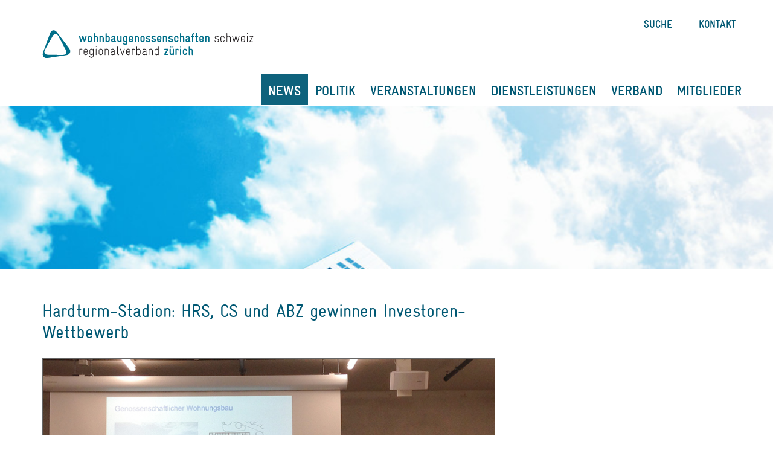

--- FILE ---
content_type: text/html; charset=UTF-8
request_url: https://www.wbg-zh.ch/news/hardturm-stadion-hrs-cs-und-abz-gewinnen-investoren-wettbewerb/
body_size: 15050
content:
<!DOCTYPE html>
<html lang="de-CH">
<head>
        <meta name="robots" content="index, follow" />
    	<META NAME="GOOGLEBOT" CONTENT="NOARCHIVE">
    <meta charset="UTF-8">
    <meta name="viewport" content="width=device-width, initial-scale=1">
    <link rel="shortcut icon" href="https://www.wbg-zh.ch/wp-content/themes/wbg-zh/assets/img/favicon.ico" />
    
			<meta property="og:image" content="https://www.wbg-zh.ch/wp-content/uploads/2016/12/160712_hardturm.jpg">
		<meta property="og:image:width" content="300" />
		<meta property="og:image:height" content="300" />
        
    <title>Wohnbaugenossenschaften Zürich</title>
    <script src="https://code.jquery.com/jquery-3.2.1.min.js" integrity="sha256-hwg4gsxgFZhOsEEamdOYGBf13FyQuiTwlAQgxVSNgt4=" crossorigin="anonymous"></script>
    <script src="https://www.wbg-zh.ch/wp-content/themes/wbg-zh/assets/js/header.js"></script>

<!--    <link href="https://fonts.googleapis.com/css?family=Droid+Serif:400,700" rel="stylesheet">-->
<!--    <link href="https://fonts.googleapis.com/css?family=Roboto+Condensed:300,400" rel="stylesheet">-->
    <link href="https://fonts.googleapis.com/css?family=PT+Sans:400,700" rel="stylesheet">
    <link rel="stylesheet" href="https://www.wbg-zh.ch/wp-content/themes/wbg-zh/assets/bootstrap/css/bootstrap.min.css">
    <link rel="stylesheet" href="https://www.wbg-zh.ch/wp-content/themes/wbg-zh/assets/fonts/font-awesome/css/font-awesome.min.css">
    <link rel="stylesheet" href="https://www.wbg-zh.ch/wp-content/themes/wbg-zh/assets/fonts/ionicons.min.css">
    <link rel="stylesheet" href="https://www.wbg-zh.ch/wp-content/themes/wbg-zh/assets/css/news.css">
    <link rel="stylesheet" href="https://www.wbg-zh.ch/wp-content/themes/wbg-zh/assets/css/header.css">
    <link rel="stylesheet" href="https://www.wbg-zh.ch/wp-content/themes/wbg-zh/assets/css/footer.css">
    <link rel="stylesheet" href="https://www.wbg-zh.ch/wp-content/themes/wbg-zh/assets/css/sidebar.css">
    <link rel="stylesheet" href="https://www.wbg-zh.ch/wp-content/themes/wbg-zh/assets/css/styles.css">
    <link rel="stylesheet" href="https://www.wbg-zh.ch/wp-content/themes/wbg-zh/assets/css/mitglieder.css">
    <link rel="stylesheet" href="https://www.wbg-zh.ch/wp-content/themes/wbg-zh/assets/css/veransttaltungen.css">
    <link rel="stylesheet" href="https://www.wbg-zh.ch/wp-content/themes/wbg-zh/assets/css/single-post.css">
    <link rel="stylesheet" href="https://www.wbg-zh.ch/wp-content/themes/wbg-zh/assets/css/kontakt.css">
    <link rel="stylesheet" href="https://www.wbg-zh.ch/wp-content/themes/wbg-zh/assets/css/home.css">
    <link rel="stylesheet" href="https://www.wbg-zh.ch/wp-content/themes/wbg-zh/assets/css/vergangene-veranstaltungen.css">
    <link rel="stylesheet" href="https://www.wbg-zh.ch/wp-content/themes/wbg-zh/assets/css/wohnungssuche.css">

    <script src="https://www.wbg-zh.ch/wp-content/themes/wbg-zh/assets/bootstrap/js/bootstrap.min.js"></script>

     <!-- Angular js -->
    <script src="https://ajax.googleapis.com/ajax/libs/angularjs/1.6.9/angular.min.js"></script>
    <script src="https://ajax.googleapis.com/ajax/libs/angularjs/1.6.9/angular-resource.min.js"></script>
    <script src="https://ajax.googleapis.com/ajax/libs/angularjs/1.6.9/angular-route.min.js"></script>
    <script src="//ajax.googleapis.com/ajax/libs/angularjs/1.6.9/angular-sanitize.js"></script>
    <script src="https://cdn.firebase.com/libs/angularfire/0.9.0/angularfire.min.js"></script>



<script>
    var wbgevent;

    var event_detail_url = '';
    var event_images_url = '';
    var past_event_url = '?organizationid=&sort=startdate_desc&offset=0&fetch=';
    var api_url = '';
    var rv_id = ''
    var wbg_access_token = '';
    var jcid = '';
    var jcsc = '';
    var wbg_access_token = '';
    var jamatu_register_api_url = '';

    var crm_webform_api_url = '';
    var admin_ajax_url = 'https://www.wbg-zh.ch/wp-admin/admin-ajax.php';

    var persons = [];
    var organizations = [];
    var order_colums_needed = [];

    console.log(event_detail_url);

    function registerEvent(event) {
        var event = event;
        var event_details = getEventDetails(event);
        var order_columns = event_details.ordercolumns;

        var validation_passed = true;

        var fields = {};
        var field_names = [];
        var form_field_names = [];

        field_names[1] = 'Salutation';
        field_names[2] = 'Name';
        field_names[3] = 'LastName';
        field_names[4] = 'Email';
        field_names[5] = 'HomePhone';
        field_names[6] = 'CellPhone';
        field_names[7] = 'HomeAddress';
        field_names[8] = 'ShippingAddress';
        field_names[9] = 'JobTitle';
        field_names[10] = 'Company';
        field_names[11] = 'WorkAddress';
        field_names[12] = 'WorkPhone';
        field_names[13] = 'Website';
        field_names[14] = 'Gender';
        field_names[15] = 'BirthDate';
        field_names[16] = 'Age';
        fields['EventNumber'] = event;

        form_field_names[1] = 'salutation';
        form_field_names[2] = 'first_name';
        form_field_names[3] = 'last_name';
        form_field_names[4] = 'email_address';
        form_field_names[5] = 'home_phone';
        form_field_names[6] = 'cell_phone';
        form_field_names[7] = 'home_address';
        form_field_names[8] = 'shipping_address';
        form_field_names[9] = 'job_title';
        form_field_names[10] = 'organisation';
        form_field_names[11] = 'work_address';
        form_field_names[12] = 'work_phone';
        form_field_names[13] = 'website';
        form_field_names[14] = 'gender';
        form_field_names[15] = 'birth_date';
        form_field_names[16] = 'age';

        order_columns.forEach(function (item) {

            if(item.IsDefaultRequired)
                if ($("#" + event + " #"+form_field_names[item.OrderColumnId]).val() == "") {
                    $("#" + event + " #"+form_field_names[item.OrderColumnId]+"-msg").show();
                    $("#" + event + " #"+form_field_names[item.OrderColumnId]+"-msg").html('Dieses Feld ist erforderlich.');
                    $("#" + event + " #"+form_field_names[item.OrderColumnId]).addClass("error");
                    validation_passed = false;
                }
                else
                {
                    $("#" + event + " #"+form_field_names[item.OrderColumnId]+"-msg").hide();
                    $("#" + event + " #"+form_field_names[item.OrderColumnId]+"-msg").empty();
                    $("#" + event + " #"+form_field_names[item.OrderColumnId]).removeClass("error");
                }

        });

        if(validation_passed){
        res_waiting(true);

        setTimeout(function(){
            // var capacity = checkEventCapacity(event);
            var validate = validateEvent(event);
            if(validate['capacity'] && !validate['ended']) {

                order_colums_needed.forEach(function (item) {
                    fields[field_names[item]] = $("#" + event + " #" + form_field_names[item]).val();
                });

                var new_attend = {
                    eventattendee: fields
                };

                $.ajax({
                    'async': false,
                    'url': jamatu_register_api_url,
                    'type': 'POST',
                    headers: {
                        'LanguageId': 1,
                        'client_id': jcid,
                        'client_secret': jcsc,
                        'Content-Type':'application/json'
                    },
                    data: JSON.stringify(new_attend),
                    contentType: "application/json; charset=utf-8",
                    traditional: true
                    ,
                    'success': function (response) {
                        var response = response;

                        console.log(response);
                        switch (response.meta.status_code) {
                            case 200:
                                res_waiting(false);
                                sendEmail(event);
                                break;
                            case 400:
                                response.body.error_messages.forEach(function (item) {
                                    switch (item) {
                                        case "Age is required field":
                                            res_waiting(false);
                                            $("#" + event + " #age-msg").show();
                                            $("#" + event + " #age-msg").html('Alter kann keinen negativen Wert haben.');
                                            $("#" + event + " #age").addClass("error");
                                            break;
                                        case "You have already registered for this event":
                                            res_waiting(false);
                                            $("#" + event + " #email_address-msg").show();
                                            $("#" + event + " #email_address-msg").html('Sie haben sich bereits für diese Veranstaltung registriert.');
                                            $("#" + event + " #email_address").addClass("error");
                                            break;
                                        case "You are not Invited for this event":
                                            res_waiting(false);
                                            $("#" + event + " #email_address-msg").show();
                                            $("#" + event + " #email_address-msg").html('Sie sind nicht für diese Veranstaltung eingeladen.');
                                            $("#" + event + " #email_address").addClass("error");
                                            break;
                                        default:
                                            res_waiting(false);
                                            sendEmail(event);
                                            break;
                                            // res_waiting(false);
                                            // $("#" + event + " #email_address-msg").show();
                                            // $("#" + event + " #email_address-msg").html('Ein Fehler ist aufgetreten! Bitte wenden Sie sich an den Administrator der Website.');
                                            // $("#" + event + " #email_address").addClass("error");
                                            // break;
                                    }
                                });
                            default:
                                res_waiting(false);
                                $("#" + event + " #email_address-msg").show();
                                $("#" + event + " #email_address-msg").html('Ein Fehler ist aufgetreten! Bitte wenden Sie sich an den Administrator der Website.');
                                $("#" + event + " #email_address").addClass("error");
                                // break;
                                break;
                        }
                    },
                    'error' : function(request, error) {

                        const res = request.responseJSON;
                        console.log(request);
                        console.log(error);
                        switch (res.status_code) {
                            case 200:
                                res_waiting(false);
                                sendEmail(event);
                                break;
                            case 400:
                                res.error_messages.forEach(function (item) {
                                    switch (item) {
                                        case "Age is required field":
                                            res_waiting(false);
                                            $("#" + event + " #age-msg").show();
                                            $("#" + event + " #age-msg").html('Alter kann keinen negativen Wert haben.');
                                            $("#" + event + " #age").addClass("error");
                                            break;
                                        case "You have already registered for this event":
                                            res_waiting(false);
                                            $("#" + event + " #email_address-msg").show();
                                            $("#" + event + " #email_address-msg").html('Sie haben sich bereits für diese Veranstaltung registriert.');
                                            $("#" + event + " #email_address").addClass("error");
                                            break;
                                        case "You are not Invited for this event":
                                            res_waiting(false);
                                            $("#" + event + " #email_address-msg").show();
                                            $("#" + event + " #email_address-msg").html('Sie sind nicht für diese Veranstaltung eingeladen.');
                                            $("#" + event + " #email_address").addClass("error");
                                            break;
                                        default:
                                            res_waiting(false);
                                            sendEmail(event);
                                            break;
                                        // res_waiting(false);
                                        // $("#" + event + " #email_address-msg").show();
                                        // $("#" + event + " #email_address-msg").html('Ein Fehler ist aufgetreten! Bitte wenden Sie sich an den Administrator der Website.');
                                        // $("#" + event + " #email_address").addClass("error");
                                        // break;
                                    }
                                });
								break;
                            default:
                                res_waiting(false);
                                $("#" + event + " #email_address-msg").show();
                                $("#" + event + " #email_address-msg").html('Ein Fehler ist aufgetreten! Bitte wenden Sie sich an den Administrator der Website.');
                                $("#" + event + " #email_address").addClass("error");
                                // break;
                                break;
                        }
                    }
                });
            }
            else if(validate['ended']){
                res_waiting(false);
                $('.veranstaltungen #eventEnded-modal').modal('show');
            }
            else{
                res_waiting(false);
                $('.veranstaltungen #eventCapacity-modal').modal('show');
            }
        }, 0);
        }
    }

    function register_apartment(){
        $('.wohnungssuche .loader').show();
        setTimeout(function(){
        var data = $('#Wohnungssuche').serialize();
        $.ajax({
            'async':false,
            'url' :crm_webform_api_url,
            'type':'POST',
            'data' : data,
            success: function (response) {
                var response = response;
                if(response.success){
                    sendEmailWohnungssuche();
                }
            }
        });
        }, 0);
    }

	function validateEvent(eventNumber){
		var rez = {capacity: true, ended: false}
        var eventDetails = getEventDetails(eventNumber);

        if(eventDetails.eventaccess.NoLimit == true){
            rez['capacity'] = true;
        } else {
            rez['capacity'] = eventDetails.CapacityReached ? !eventDetails.CapacityReached : true;
        }

        var nowDate = new Date();
        var startDate = new Date(eventDetails.eventdetails.StartDate);
        var deadline = eventDetails.eventaccess.RegistrationDeadline ? new Date(eventDetails.eventaccess.Deadline) : nowDate;
        if (startDate.getTime() < nowDate.getTime() || deadline.getTime() < nowDate.getTime()) {
            rez['ended'] = true;
        }

        return rez;
    }

    function checkEventCapacity(eventNumber){
        var eventDetails = getEventDetails(eventNumber);
        if(eventDetails.eventaccess.NoLimit == true){
            return true;
        }else if(eventDetails.attendes == null){
            return true;
        }else if(eventDetails.eventaccess.Capacity > eventDetails.attendes.length){
            return true;
        }
        return false;
    }

    function res_waiting(show){
        if(show){
            $('.loaderDiv').show();
        }
        else
            $('.loaderDiv').hide();
    }

    function sendEmail(event) {
        var event = event;
        var event_name = $("#" + event + " #event_name").val();
        var email = $("#" + event + " #email_address").val();
        var vorname = $("#" + event + " #first_name").val();
        var nachname = $("#" + event + " #last_name").val();
        var csrf = $("#" + event + " #csrf").val();

        $.ajax({
            'async':true,
            'url' :admin_ajax_url,
            'type':'POST',
            'data' : {
                action: 'veranstaltungen_form',
                'event_number' : event ,
                'csrf' : csrf,
                'event_name' : event_name,
                'email' : email,
                'vorname' : vorname,
                'nachname' : nachname
            },
            'success' : function(response) {
                var response = response;

                if(response.indexOf("success")>=0){
                    var form_field_names = [];

                    form_field_names[1] = 'salutation';
                    form_field_names[2] = 'first_name';
                    form_field_names[3] = 'last_name';
                    form_field_names[4] = 'email_address';
                    form_field_names[5] = 'home_phone';
                    form_field_names[6] = 'cell_phone';
                    form_field_names[7] = 'home_address';
                    form_field_names[8] = 'shipping_address';
                    form_field_names[9] = 'job_title';
                    form_field_names[10] = 'organisation';
                    form_field_names[11] = 'work_address';
                    form_field_names[12] = 'work_phone';
                    form_field_names[13] = 'website';
                    form_field_names[14] = 'gender';
                    form_field_names[15] = 'birth_date';
                    form_field_names[16] = 'age';

                    form_field_names.forEach(function (item) {
                        $("#" + event + " #"+item).val('');
                    });

                    $(".veranstaltungen #myModal .modal-header p").html(event_name);
                    res_waiting(false);
                    $('.veranstaltungen #myModal').modal('show');
                    $('.veranstaltungen .modal-backdrop').addClass('my-modal-backdrop');
                    $('.veranstaltungen .modal-backdrop.in').addClass('my-modal-backdrop-in');
                }
                else
                {
                    alert("Failed to send confirmation email, please contact the Web Administrator!");
                }

            }
        });
    }

    function sendEmailWohnungssuche() {

        var anrede = document.forms["Wohnungssuche"]["salutationtype"].value;
        var firstname = document.forms["Wohnungssuche"]["firstname"].value;
        var lastname = document.forms["Wohnungssuche"]["lastname"].value;
        var email = document.forms["Wohnungssuche"]["email"].value;
        var csrf = document.forms["Wohnungssuche"]["csrf"].value;

        $.ajax({
            'async':false,
            'url' :admin_ajax_url,
            'type':'POST',
            'data' : {
                action: 'wohnungssuche_form',
                'csrf' : csrf,
                'anrede' : anrede,
                'firstname' : firstname,
                'lastname' : lastname,
                'email' : email
            },
            'success' : function(response) {
                var response = response;

                if(response.indexOf("success")>=0){
                    $("#Wohnungssuche #anrede-select").val('');
                    $("#Wohnungssuche #firstname-input").val('');
                    $("#Wohnungssuche #lastname-input").val('');
                    $("#Wohnungssuche #company-input").val('');
                    $("#Wohnungssuche #adresse-input").val('');
                    $("#Wohnungssuche #code-input").val('');
                    $("#Wohnungssuche #city-input").val('');
                    $("#Wohnungssuche #country-input").val('');
                    $("#Wohnungssuche #email-input").val('');
                    $("#Wohnungssuche #phone-input").val('');
                    $("#Wohnungssuche #mobile-input").val('');
                    $("#Wohnungssuche #telefon-input").val('');
                    $("#Wohnungssuche #anzahl_personen_im_haushalt-select").val('');
                    $("#Wohnungssuche #anzahl_personen_im_alter_bis_6_jahre-select").val('');
                    $("#Wohnungssuche #anzahl_personen_im_alter_bis_7_bis_19_jahre-select").val('');
                    $("#Wohnungssuche #anzahl_personen_im_alter_bis_20_bis_64_jahre-select").val('');
                    $("#Wohnungssuche #anzahl_personen_im_alter_bis_65_bis_80_jahre-select").val('');
                    $("#Wohnungssuche #anzahl_personen_im_alter_bis_ueber_80_jahre-select").val('');
                    $("#Wohnungssuche #derzeitige_berufliche_taetigkeit_des_haushal-select").val('');
                    $("#Wohnungssuche #anzahl_personen_in_ausbildung-select").val('');
                    $("#Wohnungssuche #anzahl_personen_mit_lehrabschluss-select").val('');
                    $("#Wohnungssuche #anzahl_personen_mit_hoeherer_berufsausbildun-select").val('');
                    $("#Wohnungssuche #anzahl_personen_mit_fachhochschul_oder_univ-select").val('');
                    $("#Wohnungssuche #anzahl_personen_ohne_abgeschlossene_berufsau-select").val('');
                    $("#Wohnungssuche #jaehrliches_einkommen_des_haushalts_in_CHF-input").val('');
                    $("#Wohnungssuche #vermoegen_des_haushalts-input").val('');
                    $("#Wohnungssuche #staatsbuergerschaft-select").val('');
                    $("#Wohnungssuche #sufenthaltsbewilligung-select").val('');
                    $("#Wohnungssuche #wohnen_sie_oder_haben_sie_schon_einmal_in_ei-select").val('');
                    $("#Wohnungssuche #wohnen_sie_oder_haben_sie_schon_einmal_in_ei_2-select").val('');
                    $("#Wohnungssuche #warum_wollen_sie_in_einer_genossenschaft_woh-input").val('');
                    $("#Wohnungssuche #wohnen_sie_oder_haben_sie_schon_einmal_in_ei_3-select").val('');
                    $("#Wohnungssuche #was_wuerden_sie_tun_wollen-select").val('');
                    $("#Wohnungssuche #war_oder_ist_ein_mitglied_ihres_haushalts_sc-select").val('');
                    $("#Wohnungssuche #gewuenschte_zimmeranzahl-select").val('');
                    $("#Wohnungssuche #mogliche_wohnkosten_in_CHF_inkl_nebenkosten-select").val('');
                    $("#Wohnungssuche #bereitschaft_fuer_befristeten_mietvertrag-select").val('');
                    for(var i=0;i<=23;i++){
                        $("#Wohnungssuche #gewuenschter_wohnort-check-"+i).prop("checked", false);
                    }
                    $("#Wohnungssuche #duerfen_wir_sie_vom_verband_auch_ueber_genos-select").val('');
                    $("#Wohnungssuche #bevorzugte_genossenschaften-input").val('');
                    $("#Wohnungssuche #accept-input").prop("checked", false);
                    $('.wohnungssuche .loader').hide();
                    $('#myWohnungssucheModal').modal('show');
                    $('.modal-backdrop').addClass('my-modal-backdrop');
                    $('.modal-backdrop.in').addClass('my-modal-backdrop-in');
                }
                else
                {
                    alert("Failed to send confirmation email, please contact the Web Administrator!");
                }

            }
        });
    }

    function checkLeadEmail(email) {

        var email = email;

        var data = {
            'action': 'check_lead_email_ajax_request',
            'post_type': 'POST',
            'email': email,
        };
        $.ajax({
            'async':false,
            'url' : '/wp-admin/admin-ajax.php',
            'type' : 'POST',
            'data': data,
            'success' : function(response) {
                console.log("Response: ",response)
                var response = response.error;

                switch(response) {
                    case 'Email exists':
                        $(".wohnungssuche #email .error-message").show();
                        $(".wohnungssuche #email .error-message").html('Sie haben sich bereits für diese Veranstaltung registriert.');
                        $(".wohnungssuche #email-input").addClass("error");
                        $(".wohnungssuche #email-input").addClass("exists");
                        break;
                    case 'Please fill out all required fields':
                        $(".wohnungssuche #email .error-message").show();
                        $(".wohnungssuche #email .error-message").html('Dieses Feld ist erforderlich.');
                        $(".wohnungssuche #email-input").addClass("error");
                        $(".wohnungssuche #email-input").removeClass("exists");
                        break;
                }
            }
        });

    }

    function getEventDetails(event_number) {

        var url = event_detail_url+'/'+event_number+'/general-event-details';
        var event;
        $.ajax({
            'async':false,
            'url' :url,
            'type' : 'GET',
            'success' : function(response) {
                event = response.data;
            },
            'error' : function(request,error){

            }
        });

        return event;
    }

    function getUserDetails() {

        var url = api_url+'/pbbrv-public';

        $.ajax({
            'async':false,
            'url' :url,
            'type':'GET',
            headers: {
                'Authorization' : wbg_access_token
            },
            'success' : function(response) {
                var response = JSON.parse(response);

                if(response.meta.success == true){
                    response.data.forEach(function (item) {
                        var person = {
                            email: item.email,
                            firstname: item.firstname,
                            lastname: item.lastname,
                            organization:item.organization
                        };

                        persons.push(person);
                    });

                }
            },
            'error' : function(request,error){

            }
        });
    }

    function getOrganizationsByRv() {

        var url = api_url+'/all-organizations-by-rv-public';

        $.ajax({
            'async':false,
            'url' :url,
            'type':'GET',
            headers: {
                'Authorization' : wbg_access_token
            },
            'success' : function(response) {
                var response = JSON.parse(response);

                if(response.meta.success == true){

                    response.data.forEach(function (item) {
                        var organization = {
                            id: item.id,
                            accountname: item.accountname
                        };

                        organizations.push(organization);
                    });

                }
            },
            'error' : function(request,error){

            }
        });
    }

    function hideEvent(event_number) {

        $('.showEvents-' + event_number).show();
        $('.hideEvents-' + event_number).hide();

        $('.all-info').show();
        $('#sponsor-'+event_number+' .sponsor-image img').remove();
        $('#bildergalerien-'+event_number+' img').remove();

        $(".event-"+event_number+ " .description_bck").hide();
        $(".event-"+event_number+ " .description").show();

        $(".event-"+event_number+" .fa-angle-up").addClass("hidden");
        $('.event-'+event_number+'#' + event_number).slideUp();
        $('.shortcut-close').slideUp();
    }

    function showEvent(event_number) {

        $('.showEvents-' + event_number).hide();
        $('.hideEvents-' + event_number).show();
        $('div.full-event#' + event_number).slideDown();
        $('.shortcut-close').slideDown();
        var url = event_detail_url+'/'+event_number+'/general-event-details';

        var event;
        $.ajax({
            'async':false,
            'url' :url,
            'type' : 'GET',
            'success' : function(response) {
                event = response.data;

                var order_columns = event.ordercolumns;
                var order_columns_html = "";
                var default_required_asterix = "";

                order_columns.forEach(function (item) {

                    if(item.IsDefaultActive) {
                        order_colums_needed.push(item.OrderColumnId);
                        default_required_asterix = item.IsDefaultRequired ? '*' : "";
                        if(item.OrderColumnId==10){
                            getOrganizationsByRv();
                            order_columns_html+='' +
                                '<div class="form-group row">' +
                                '<label class="col-sm-2 col-form-label" for="organisation">Organisation'+default_required_asterix+'</label>' +
                                '<div class="col-sm-10 col-md-8 col-xs-12 padding-left" id="organisation_box">' +
                                '<input list="browsers" name="organisation" class="organisation" id="organisation">' +
                                '<p class="event-required-field" id="organisation-msg" style="display:none;"></p>' +
                                '<datalist id="browsers">';
                            organizations.forEach(function (item) {
                                order_columns_html+='<option name="'+ item.id +'" id="'+ item.id +'" value="'+ item.accountname +'"/>';
                            });
                            order_columns_html+='' +
                                '</datalist>' +
                                '</div>' +
                                '</div>';
                        }
                    }
                });

                appendEventDetails(event,'-'+event_number);

                $(".event-"+event_number+ " .description").hide();
                $(".event-"+event_number+ " .description_bck").show();

                if(event.sponsors==null){
                    $('#sponsor-'+event_number).hide();
                }
                if(event.eventaccess.RegistrationRequired==false){
                    $('#register-'+event_number).hide();
                }
                else{
                    $('#register-'+event_number+' .organisation-field').html(order_columns_html);
                }
            },
            'error' : function(request,error){

            }
        });

        $(".event-"+event_number+" .fa-angle-up").removeClass("hidden");
        $('.event-'+event_number+' .all-info').hide();

    }

    function appendEventDetails(event,event_number){

        if (event.documents) {
            jQuery.each(event.documents, function (index, value) {
                if(value.Name == null) value.Name = 'Unnamed-document';
                if(index==0){
                $('#documents'+event_number).empty();
                }
                $('#documents'+event_number).append('<p> <a href="' + value.DocumentPath + value.Extension + '">' + value.Name + value.Extension);
            });
        }else{
            $('.documents'+event_number).hide();
        }

        if(event.sponsors){
            $.each(event.sponsors,function(index,value){
                $('#sponsor'+event_number+' .sponsor-image').append('<img class="img-responsive" src="'+value.Logo+'"/>');
            });
        }

        if (event.images) {

            if(event.images.length==1){
                var active='active';
                $('#bildergalerien-modal'+event_number+' .carousel-indicators').empty();
                $('#bildergalerien-modal'+event_number+' .carousel-inner').empty();
                $('#bildergalerien-modal'+event_number+' .carousel-control').hide();
                $('#bildergalerien'+event_number).append('<img data-toggle="modal" onclick="activateImage('+event_number+','+event.images[0].EventImageId+')" data-target="#myModal'+event_number+'" src="' + event.images[0].ImagePath + '" id="' + event.images[0].EventImageId + '" />');
                $('#bildergalerien-modal'+event_number+' .carousel-inner').append('<div class="item ' + active + '" id="image'+event_number+'-' + event.images[0].EventImageId + '"><img src="' + event.images[0].ImagePath + '" /></div>');
            }
            else
            {
                var i=0;
                jQuery.each(event.images, function (index, value) {
                    var active='';
                    if(i==0){
                        active='active';
                        $('#bildergalerien-modal'+event_number+' .carousel-indicators').empty();
                        $('#bildergalerien-modal'+event_number+' .carousel-inner').empty();
                        $('#bildergalerien-modal'+event_number+' .carousel-control').show();
                    }

                    $('#bildergalerien'+event_number).append('<img data-toggle="modal" onclick="activateImage('+event_number+','+value.EventImageId+')" data-target="#myModal'+event_number+'" src="' + value.ImagePath + '" id="' + value.EventImageId + '" />');

                    $('#bildergalerien-modal'+event_number+' .carousel-indicators').append('<li data-target="#myCarousel'+event_number+'" data-slide-to="'+ i +'" class="' + active + '" id="indicator'+event_number+'-' + value.EventImageId + '"></li>');
                    $('#bildergalerien-modal'+event_number+' .carousel-inner').append('<div class="item ' + active + '" id="image'+event_number+'-' + value.EventImageId + '"><img src="' + value.ImagePath + '" /></div>');

                    i++;

                });
            }

        }else{
            $('.images'+event_number).hide();
        }
    }

    function activateImage(event_number,image_id){
        $('#bildergalerien-modal'+event_number+' .carousel-indicators li').removeClass('active');
        $('#bildergalerien-modal'+event_number+' .carousel-inner div').removeClass('active');

        $('#bildergalerien-modal'+event_number+' .carousel-indicators #indicator'+event_number+'-' +image_id).addClass('active');
        $('#bildergalerien-modal'+event_number+' .carousel-inner #image'+event_number+'-' +image_id).addClass('active');
    }

    function appendData(eventNumber) {
        $('#'+eventNumber+' #first_name').val('');
        $('#'+eventNumber+' #last_name').val('');
        $('#'+eventNumber+' #organisation').val('');

        var textInput = $('#'+eventNumber+' #email_address').val();

        if(textInput.indexOf('@') > 0) {

        $("#" + eventNumber + " #email_address-msg").hide();
        $("#" + eventNumber + " #email_address-msg").empty();
        $("#" + eventNumber + " #email_address").removeClass("error");

        $("#" + eventNumber + " #first_name-msg").hide();
        $("#" + eventNumber + " #first_name-msg").empty();
        $("#" + eventNumber + " #first_name").removeClass("error");

        $("#" + eventNumber + " #last_name-msg").hide();
        $("#" + eventNumber + " #last_name-msg").empty();
        $("#" + eventNumber + " #last_name").removeClass("error");

        persons.forEach(function (item) {
                if (item.email == textInput) {
                    $('#'+eventNumber+' #first_name').val(item.firstname);
                    $('#'+eventNumber+' #last_name').val(item.lastname);
                    $('#' + eventNumber + ' #organisation').val(item.organization.accountname);
                }
           });
        }
    }

    function scrollToView(event_number){
        $(window).scrollTop($(event_number).position().top-160);
    }

    function getPastEventImagesForSidebar(event_number){
        var url = event_images_url+event_number+"/images/";

        var images = [];

        $.ajax({
            'async':false,
            'url' :url,
            'type' : 'GET',
            'success' : function(response) {

                if(response.data != null && response.data != undefined){

                    response.data.forEach(function (item) {
                        images.push(item.ImagePath);
                    });

                }else{
                    var image_path = $('.sidebar-event-img-'+event_number).attr('src');
                    images.push(image_path);
                }

            },
            'error' : function(request,error){

            }
        });

        return images;
    }

    function populateSliderWithPastEventImages(id){
        $('#myCarousel-pastevents').hide();
        $('#myModal-pastevents .loader-events-slider').show();

        var past_event_images = getPastEventImagesForSidebar(id);

//        myCarousel-pastevents

        var carousel_indicators = '';
        var carousel_inner = '';
        var count = 0;
        $('#myCarousel-pastevents ol.carousel-indicators').empty();
        $('#myCarousel-pastevents div.carousel-inner').empty();

        past_event_images.forEach(function (item) {

            if(count != 0){
                carousel_indicators += '<li data-target="#myCarousel-pastevents" data-slide-to="'+count+'"></li>';

                carousel_inner += '<div class="item"><img src="'+item+'" style="margin: auto;"></div>';
            }
            else {
                carousel_indicators += '<li data-target="#myCarousel-pastevents" data-slide-to="' + count + '" class="active"></li>';

                carousel_inner += '<div class="item active"><img src="'+item+'" style="margin: auto;"></div>';
            }


            count++;
        });

        if(count == 1){
            $('#myCarousel-pastevents').find( ".carousel-indicators" ).hide();
            $('#myCarousel-pastevents').find( ".left" ).hide();
            $('#myCarousel-pastevents').find( ".right" ).hide();
        }else{
            $('#myCarousel-pastevents').find( ".carousel-indicators" ).show();
            $('#myCarousel-pastevents').find( ".left" ).show();
            $('#myCarousel-pastevents').find( ".right" ).show();
        }


        $('#myCarousel-pastevents ol.carousel-indicators').html(carousel_indicators);
        $('#myCarousel-pastevents div.carousel-inner').html(carousel_inner);

        $('#myModal-pastevents .loader-events-slider').hide();
        $('#myCarousel-pastevents').show();

    }

    function suitId(string){
        var result = string.replace(/[&\/\\#,+()$~%.'":*?<>{}]/g, '').toLowerCase();
        result = result.replace(/  +/g,' ');
        result = result.replace(' ','_');
        return result;
    }


    function getEventRow(eventNumber, offset, fetch) {

        var data = {
            'action': 'events_row_ajax_request',
            'post_type': 'POST',
        };
        $.ajax({
            // 'async':false,
            'url' : "/wp-admin/admin-ajax.php?action=events_row_ajax_request&post_type=GET&event-number=" + eventNumber + "&offset=" + offset + "&fetch=" + fetch,
            'type' : 'GET',
            data: data,
            'success' : function(response) {
                $('#event-row-home').append(response);
            },
            'error' : function(request,error){

            }
        });

    }

    function getHomeSideBarUpCommingEvents(the_id) {

        var data = {
            'action': 'home_sidebar_ajax_request',
            'post_type': 'POST',
            'the_id': the_id
        };

        $.ajax({
            // 'async':false,
            'url' : "/wp-admin/admin-ajax.php",
            'type' : 'GET',
            data: data,
            'success' : function(response) {
                $('#upcoming-events-sidebar').append(response);
                console.log(data);
                console.log(response);
            },
            'error' : function(request,error){
                console.log(data);
                console.log(error);
            }

        });

    }

    function getEvents(eventNumber, offset, fetch) {

        var data = {
            'action': 'get_events_ajax_request',
            'post_type': 'POST'
        };
        $.ajax({
            // 'async':false,
            'url' : "/wp-admin/admin-ajax.php?action=get_events_ajax_request&post_type=GET&event-number=" + eventNumber + "&offset=" + offset + "&fetch=" + fetch,
            'type' : 'GET',
            data: data,
            'success' : function(response) {
                $('#veranstaltungen-body').append(response);
            },
            'error' : function(request,error){

            }
        });

    }

    function getPastEvents(eventNumber, offset, fetch) {

        var data = {
            'action': 'get_past_events_ajax_request',
            'post_type': 'POST'
        };
        $.ajax({
            // 'async':false,
            'url' : "/wp-admin/admin-ajax.php?action=get_past_events_ajax_request&post_type=GET&event-number=" + eventNumber + "&offset=" + offset + "&fetch=" + fetch,
            'type' : 'GET',
            data: data,
            'success' : function(response) {
                $('#vergangene-veranstaltungen-body').append(response);
            },
            'error' : function(request,error){

            }
        });
    }

    function getSidebarPastEvents() {
        var data = {
            'action': 'get_sidebar_past_events_ajax_request',
            'post_type': 'POST'
        };
        $.ajax({
            // 'async':false,
            'url' : "/wp-admin/admin-ajax.php?action=get_sidebar_past_events_ajax_request&post_type=GET",
            'type' : 'GET',
            data: data,
            'success' : function(response) {
                $('#get-sidebar-past-events').append(response);
            },
            'error' : function(request,error){

            }
        });
    }

</script>
 <!--   -->
    <style type=”text/css”>
        .method3 b {
            display:none;
        }
        .carousel-inner > .item > img,
        .carousel-inner > .item > a > img {
            width: 100%;
            max-height:425px;
            margin: auto;
        }
    </style>
    <meta name='robots' content='max-image-preview:large' />
<script type="text/javascript">
/* <![CDATA[ */
window._wpemojiSettings = {"baseUrl":"https:\/\/s.w.org\/images\/core\/emoji\/15.0.3\/72x72\/","ext":".png","svgUrl":"https:\/\/s.w.org\/images\/core\/emoji\/15.0.3\/svg\/","svgExt":".svg","source":{"concatemoji":"https:\/\/www.wbg-zh.ch\/wp-includes\/js\/wp-emoji-release.min.js?ver=6.5.3"}};
/*! This file is auto-generated */
!function(i,n){var o,s,e;function c(e){try{var t={supportTests:e,timestamp:(new Date).valueOf()};sessionStorage.setItem(o,JSON.stringify(t))}catch(e){}}function p(e,t,n){e.clearRect(0,0,e.canvas.width,e.canvas.height),e.fillText(t,0,0);var t=new Uint32Array(e.getImageData(0,0,e.canvas.width,e.canvas.height).data),r=(e.clearRect(0,0,e.canvas.width,e.canvas.height),e.fillText(n,0,0),new Uint32Array(e.getImageData(0,0,e.canvas.width,e.canvas.height).data));return t.every(function(e,t){return e===r[t]})}function u(e,t,n){switch(t){case"flag":return n(e,"\ud83c\udff3\ufe0f\u200d\u26a7\ufe0f","\ud83c\udff3\ufe0f\u200b\u26a7\ufe0f")?!1:!n(e,"\ud83c\uddfa\ud83c\uddf3","\ud83c\uddfa\u200b\ud83c\uddf3")&&!n(e,"\ud83c\udff4\udb40\udc67\udb40\udc62\udb40\udc65\udb40\udc6e\udb40\udc67\udb40\udc7f","\ud83c\udff4\u200b\udb40\udc67\u200b\udb40\udc62\u200b\udb40\udc65\u200b\udb40\udc6e\u200b\udb40\udc67\u200b\udb40\udc7f");case"emoji":return!n(e,"\ud83d\udc26\u200d\u2b1b","\ud83d\udc26\u200b\u2b1b")}return!1}function f(e,t,n){var r="undefined"!=typeof WorkerGlobalScope&&self instanceof WorkerGlobalScope?new OffscreenCanvas(300,150):i.createElement("canvas"),a=r.getContext("2d",{willReadFrequently:!0}),o=(a.textBaseline="top",a.font="600 32px Arial",{});return e.forEach(function(e){o[e]=t(a,e,n)}),o}function t(e){var t=i.createElement("script");t.src=e,t.defer=!0,i.head.appendChild(t)}"undefined"!=typeof Promise&&(o="wpEmojiSettingsSupports",s=["flag","emoji"],n.supports={everything:!0,everythingExceptFlag:!0},e=new Promise(function(e){i.addEventListener("DOMContentLoaded",e,{once:!0})}),new Promise(function(t){var n=function(){try{var e=JSON.parse(sessionStorage.getItem(o));if("object"==typeof e&&"number"==typeof e.timestamp&&(new Date).valueOf()<e.timestamp+604800&&"object"==typeof e.supportTests)return e.supportTests}catch(e){}return null}();if(!n){if("undefined"!=typeof Worker&&"undefined"!=typeof OffscreenCanvas&&"undefined"!=typeof URL&&URL.createObjectURL&&"undefined"!=typeof Blob)try{var e="postMessage("+f.toString()+"("+[JSON.stringify(s),u.toString(),p.toString()].join(",")+"));",r=new Blob([e],{type:"text/javascript"}),a=new Worker(URL.createObjectURL(r),{name:"wpTestEmojiSupports"});return void(a.onmessage=function(e){c(n=e.data),a.terminate(),t(n)})}catch(e){}c(n=f(s,u,p))}t(n)}).then(function(e){for(var t in e)n.supports[t]=e[t],n.supports.everything=n.supports.everything&&n.supports[t],"flag"!==t&&(n.supports.everythingExceptFlag=n.supports.everythingExceptFlag&&n.supports[t]);n.supports.everythingExceptFlag=n.supports.everythingExceptFlag&&!n.supports.flag,n.DOMReady=!1,n.readyCallback=function(){n.DOMReady=!0}}).then(function(){return e}).then(function(){var e;n.supports.everything||(n.readyCallback(),(e=n.source||{}).concatemoji?t(e.concatemoji):e.wpemoji&&e.twemoji&&(t(e.twemoji),t(e.wpemoji)))}))}((window,document),window._wpemojiSettings);
/* ]]> */
</script>
<style id='wp-emoji-styles-inline-css' type='text/css'>

	img.wp-smiley, img.emoji {
		display: inline !important;
		border: none !important;
		box-shadow: none !important;
		height: 1em !important;
		width: 1em !important;
		margin: 0 0.07em !important;
		vertical-align: -0.1em !important;
		background: none !important;
		padding: 0 !important;
	}
</style>
<link rel='stylesheet' id='wp-block-library-css' href='https://www.wbg-zh.ch/wp-includes/css/dist/block-library/style.min.css?ver=6.5.3' type='text/css' media='all' />
<style id='classic-theme-styles-inline-css' type='text/css'>
/*! This file is auto-generated */
.wp-block-button__link{color:#fff;background-color:#32373c;border-radius:9999px;box-shadow:none;text-decoration:none;padding:calc(.667em + 2px) calc(1.333em + 2px);font-size:1.125em}.wp-block-file__button{background:#32373c;color:#fff;text-decoration:none}
</style>
<style id='global-styles-inline-css' type='text/css'>
body{--wp--preset--color--black: #000000;--wp--preset--color--cyan-bluish-gray: #abb8c3;--wp--preset--color--white: #ffffff;--wp--preset--color--pale-pink: #f78da7;--wp--preset--color--vivid-red: #cf2e2e;--wp--preset--color--luminous-vivid-orange: #ff6900;--wp--preset--color--luminous-vivid-amber: #fcb900;--wp--preset--color--light-green-cyan: #7bdcb5;--wp--preset--color--vivid-green-cyan: #00d084;--wp--preset--color--pale-cyan-blue: #8ed1fc;--wp--preset--color--vivid-cyan-blue: #0693e3;--wp--preset--color--vivid-purple: #9b51e0;--wp--preset--gradient--vivid-cyan-blue-to-vivid-purple: linear-gradient(135deg,rgba(6,147,227,1) 0%,rgb(155,81,224) 100%);--wp--preset--gradient--light-green-cyan-to-vivid-green-cyan: linear-gradient(135deg,rgb(122,220,180) 0%,rgb(0,208,130) 100%);--wp--preset--gradient--luminous-vivid-amber-to-luminous-vivid-orange: linear-gradient(135deg,rgba(252,185,0,1) 0%,rgba(255,105,0,1) 100%);--wp--preset--gradient--luminous-vivid-orange-to-vivid-red: linear-gradient(135deg,rgba(255,105,0,1) 0%,rgb(207,46,46) 100%);--wp--preset--gradient--very-light-gray-to-cyan-bluish-gray: linear-gradient(135deg,rgb(238,238,238) 0%,rgb(169,184,195) 100%);--wp--preset--gradient--cool-to-warm-spectrum: linear-gradient(135deg,rgb(74,234,220) 0%,rgb(151,120,209) 20%,rgb(207,42,186) 40%,rgb(238,44,130) 60%,rgb(251,105,98) 80%,rgb(254,248,76) 100%);--wp--preset--gradient--blush-light-purple: linear-gradient(135deg,rgb(255,206,236) 0%,rgb(152,150,240) 100%);--wp--preset--gradient--blush-bordeaux: linear-gradient(135deg,rgb(254,205,165) 0%,rgb(254,45,45) 50%,rgb(107,0,62) 100%);--wp--preset--gradient--luminous-dusk: linear-gradient(135deg,rgb(255,203,112) 0%,rgb(199,81,192) 50%,rgb(65,88,208) 100%);--wp--preset--gradient--pale-ocean: linear-gradient(135deg,rgb(255,245,203) 0%,rgb(182,227,212) 50%,rgb(51,167,181) 100%);--wp--preset--gradient--electric-grass: linear-gradient(135deg,rgb(202,248,128) 0%,rgb(113,206,126) 100%);--wp--preset--gradient--midnight: linear-gradient(135deg,rgb(2,3,129) 0%,rgb(40,116,252) 100%);--wp--preset--font-size--small: 13px;--wp--preset--font-size--medium: 20px;--wp--preset--font-size--large: 36px;--wp--preset--font-size--x-large: 42px;--wp--preset--spacing--20: 0.44rem;--wp--preset--spacing--30: 0.67rem;--wp--preset--spacing--40: 1rem;--wp--preset--spacing--50: 1.5rem;--wp--preset--spacing--60: 2.25rem;--wp--preset--spacing--70: 3.38rem;--wp--preset--spacing--80: 5.06rem;--wp--preset--shadow--natural: 6px 6px 9px rgba(0, 0, 0, 0.2);--wp--preset--shadow--deep: 12px 12px 50px rgba(0, 0, 0, 0.4);--wp--preset--shadow--sharp: 6px 6px 0px rgba(0, 0, 0, 0.2);--wp--preset--shadow--outlined: 6px 6px 0px -3px rgba(255, 255, 255, 1), 6px 6px rgba(0, 0, 0, 1);--wp--preset--shadow--crisp: 6px 6px 0px rgba(0, 0, 0, 1);}:where(.is-layout-flex){gap: 0.5em;}:where(.is-layout-grid){gap: 0.5em;}body .is-layout-flex{display: flex;}body .is-layout-flex{flex-wrap: wrap;align-items: center;}body .is-layout-flex > *{margin: 0;}body .is-layout-grid{display: grid;}body .is-layout-grid > *{margin: 0;}:where(.wp-block-columns.is-layout-flex){gap: 2em;}:where(.wp-block-columns.is-layout-grid){gap: 2em;}:where(.wp-block-post-template.is-layout-flex){gap: 1.25em;}:where(.wp-block-post-template.is-layout-grid){gap: 1.25em;}.has-black-color{color: var(--wp--preset--color--black) !important;}.has-cyan-bluish-gray-color{color: var(--wp--preset--color--cyan-bluish-gray) !important;}.has-white-color{color: var(--wp--preset--color--white) !important;}.has-pale-pink-color{color: var(--wp--preset--color--pale-pink) !important;}.has-vivid-red-color{color: var(--wp--preset--color--vivid-red) !important;}.has-luminous-vivid-orange-color{color: var(--wp--preset--color--luminous-vivid-orange) !important;}.has-luminous-vivid-amber-color{color: var(--wp--preset--color--luminous-vivid-amber) !important;}.has-light-green-cyan-color{color: var(--wp--preset--color--light-green-cyan) !important;}.has-vivid-green-cyan-color{color: var(--wp--preset--color--vivid-green-cyan) !important;}.has-pale-cyan-blue-color{color: var(--wp--preset--color--pale-cyan-blue) !important;}.has-vivid-cyan-blue-color{color: var(--wp--preset--color--vivid-cyan-blue) !important;}.has-vivid-purple-color{color: var(--wp--preset--color--vivid-purple) !important;}.has-black-background-color{background-color: var(--wp--preset--color--black) !important;}.has-cyan-bluish-gray-background-color{background-color: var(--wp--preset--color--cyan-bluish-gray) !important;}.has-white-background-color{background-color: var(--wp--preset--color--white) !important;}.has-pale-pink-background-color{background-color: var(--wp--preset--color--pale-pink) !important;}.has-vivid-red-background-color{background-color: var(--wp--preset--color--vivid-red) !important;}.has-luminous-vivid-orange-background-color{background-color: var(--wp--preset--color--luminous-vivid-orange) !important;}.has-luminous-vivid-amber-background-color{background-color: var(--wp--preset--color--luminous-vivid-amber) !important;}.has-light-green-cyan-background-color{background-color: var(--wp--preset--color--light-green-cyan) !important;}.has-vivid-green-cyan-background-color{background-color: var(--wp--preset--color--vivid-green-cyan) !important;}.has-pale-cyan-blue-background-color{background-color: var(--wp--preset--color--pale-cyan-blue) !important;}.has-vivid-cyan-blue-background-color{background-color: var(--wp--preset--color--vivid-cyan-blue) !important;}.has-vivid-purple-background-color{background-color: var(--wp--preset--color--vivid-purple) !important;}.has-black-border-color{border-color: var(--wp--preset--color--black) !important;}.has-cyan-bluish-gray-border-color{border-color: var(--wp--preset--color--cyan-bluish-gray) !important;}.has-white-border-color{border-color: var(--wp--preset--color--white) !important;}.has-pale-pink-border-color{border-color: var(--wp--preset--color--pale-pink) !important;}.has-vivid-red-border-color{border-color: var(--wp--preset--color--vivid-red) !important;}.has-luminous-vivid-orange-border-color{border-color: var(--wp--preset--color--luminous-vivid-orange) !important;}.has-luminous-vivid-amber-border-color{border-color: var(--wp--preset--color--luminous-vivid-amber) !important;}.has-light-green-cyan-border-color{border-color: var(--wp--preset--color--light-green-cyan) !important;}.has-vivid-green-cyan-border-color{border-color: var(--wp--preset--color--vivid-green-cyan) !important;}.has-pale-cyan-blue-border-color{border-color: var(--wp--preset--color--pale-cyan-blue) !important;}.has-vivid-cyan-blue-border-color{border-color: var(--wp--preset--color--vivid-cyan-blue) !important;}.has-vivid-purple-border-color{border-color: var(--wp--preset--color--vivid-purple) !important;}.has-vivid-cyan-blue-to-vivid-purple-gradient-background{background: var(--wp--preset--gradient--vivid-cyan-blue-to-vivid-purple) !important;}.has-light-green-cyan-to-vivid-green-cyan-gradient-background{background: var(--wp--preset--gradient--light-green-cyan-to-vivid-green-cyan) !important;}.has-luminous-vivid-amber-to-luminous-vivid-orange-gradient-background{background: var(--wp--preset--gradient--luminous-vivid-amber-to-luminous-vivid-orange) !important;}.has-luminous-vivid-orange-to-vivid-red-gradient-background{background: var(--wp--preset--gradient--luminous-vivid-orange-to-vivid-red) !important;}.has-very-light-gray-to-cyan-bluish-gray-gradient-background{background: var(--wp--preset--gradient--very-light-gray-to-cyan-bluish-gray) !important;}.has-cool-to-warm-spectrum-gradient-background{background: var(--wp--preset--gradient--cool-to-warm-spectrum) !important;}.has-blush-light-purple-gradient-background{background: var(--wp--preset--gradient--blush-light-purple) !important;}.has-blush-bordeaux-gradient-background{background: var(--wp--preset--gradient--blush-bordeaux) !important;}.has-luminous-dusk-gradient-background{background: var(--wp--preset--gradient--luminous-dusk) !important;}.has-pale-ocean-gradient-background{background: var(--wp--preset--gradient--pale-ocean) !important;}.has-electric-grass-gradient-background{background: var(--wp--preset--gradient--electric-grass) !important;}.has-midnight-gradient-background{background: var(--wp--preset--gradient--midnight) !important;}.has-small-font-size{font-size: var(--wp--preset--font-size--small) !important;}.has-medium-font-size{font-size: var(--wp--preset--font-size--medium) !important;}.has-large-font-size{font-size: var(--wp--preset--font-size--large) !important;}.has-x-large-font-size{font-size: var(--wp--preset--font-size--x-large) !important;}
.wp-block-navigation a:where(:not(.wp-element-button)){color: inherit;}
:where(.wp-block-post-template.is-layout-flex){gap: 1.25em;}:where(.wp-block-post-template.is-layout-grid){gap: 1.25em;}
:where(.wp-block-columns.is-layout-flex){gap: 2em;}:where(.wp-block-columns.is-layout-grid){gap: 2em;}
.wp-block-pullquote{font-size: 1.5em;line-height: 1.6;}
</style>
<link rel='stylesheet' id='__EPYT__style-css' href='https://www.wbg-zh.ch/wp-content/plugins/youtube-embed-plus/styles/ytprefs.min.css?ver=14.2.1.2' type='text/css' media='all' />
<style id='__EPYT__style-inline-css' type='text/css'>

                .epyt-gallery-thumb {
                        width: 33.333%;
                }
                
</style>
<script type="text/javascript" src="https://www.wbg-zh.ch/wp-includes/js/jquery/jquery.min.js?ver=3.7.1" id="jquery-core-js"></script>
<script type="text/javascript" src="https://www.wbg-zh.ch/wp-includes/js/jquery/jquery-migrate.min.js?ver=3.4.1" id="jquery-migrate-js"></script>
<script type="text/javascript" id="__ytprefs__-js-extra">
/* <![CDATA[ */
var _EPYT_ = {"ajaxurl":"https:\/\/www.wbg-zh.ch\/wp-admin\/admin-ajax.php","security":"50267963fe","gallery_scrolloffset":"20","eppathtoscripts":"https:\/\/www.wbg-zh.ch\/wp-content\/plugins\/youtube-embed-plus\/scripts\/","eppath":"https:\/\/www.wbg-zh.ch\/wp-content\/plugins\/youtube-embed-plus\/","epresponsiveselector":"[\"iframe.__youtube_prefs__\",\"iframe[src*='youtube.com']\",\"iframe[src*='youtube-nocookie.com']\",\"iframe[data-ep-src*='youtube.com']\",\"iframe[data-ep-src*='youtube-nocookie.com']\",\"iframe[data-ep-gallerysrc*='youtube.com']\"]","epdovol":"1","version":"14.2.1.2","evselector":"iframe.__youtube_prefs__[src], iframe[src*=\"youtube.com\/embed\/\"], iframe[src*=\"youtube-nocookie.com\/embed\/\"]","ajax_compat":"","maxres_facade":"eager","ytapi_load":"light","pause_others":"","stopMobileBuffer":"1","facade_mode":"","not_live_on_channel":"","vi_active":"","vi_js_posttypes":[]};
/* ]]> */
</script>
<script type="text/javascript" src="https://www.wbg-zh.ch/wp-content/plugins/youtube-embed-plus/scripts/ytprefs.min.js?ver=14.2.1.2" id="__ytprefs__-js"></script>
<link rel="https://api.w.org/" href="https://www.wbg-zh.ch/wp-json/" /><link rel="EditURI" type="application/rsd+xml" title="RSD" href="https://www.wbg-zh.ch/xmlrpc.php?rsd" />
<meta name="generator" content="WordPress 6.5.3" />
<link rel="canonical" href="https://www.wbg-zh.ch/news/hardturm-stadion-hrs-cs-und-abz-gewinnen-investoren-wettbewerb/" />
<link rel='shortlink' href='https://www.wbg-zh.ch/?p=441' />
<link rel="alternate" type="application/json+oembed" href="https://www.wbg-zh.ch/wp-json/oembed/1.0/embed?url=https%3A%2F%2Fwww.wbg-zh.ch%2Fnews%2Fhardturm-stadion-hrs-cs-und-abz-gewinnen-investoren-wettbewerb%2F" />
<link rel="alternate" type="text/xml+oembed" href="https://www.wbg-zh.ch/wp-json/oembed/1.0/embed?url=https%3A%2F%2Fwww.wbg-zh.ch%2Fnews%2Fhardturm-stadion-hrs-cs-und-abz-gewinnen-investoren-wettbewerb%2F&#038;format=xml" />
<script type="text/javascript">
(function(url){
	if(/(?:Chrome\/26\.0\.1410\.63 Safari\/537\.31|WordfenceTestMonBot)/.test(navigator.userAgent)){ return; }
	var addEvent = function(evt, handler) {
		if (window.addEventListener) {
			document.addEventListener(evt, handler, false);
		} else if (window.attachEvent) {
			document.attachEvent('on' + evt, handler);
		}
	};
	var removeEvent = function(evt, handler) {
		if (window.removeEventListener) {
			document.removeEventListener(evt, handler, false);
		} else if (window.detachEvent) {
			document.detachEvent('on' + evt, handler);
		}
	};
	var evts = 'contextmenu dblclick drag dragend dragenter dragleave dragover dragstart drop keydown keypress keyup mousedown mousemove mouseout mouseover mouseup mousewheel scroll'.split(' ');
	var logHuman = function() {
		if (window.wfLogHumanRan) { return; }
		window.wfLogHumanRan = true;
		var wfscr = document.createElement('script');
		wfscr.type = 'text/javascript';
		wfscr.async = true;
		wfscr.src = url + '&r=' + Math.random();
		(document.getElementsByTagName('head')[0]||document.getElementsByTagName('body')[0]).appendChild(wfscr);
		for (var i = 0; i < evts.length; i++) {
			removeEvent(evts[i], logHuman);
		}
	};
	for (var i = 0; i < evts.length; i++) {
		addEvent(evts[i], logHuman);
	}
})('//www.wbg-zh.ch/?wordfence_lh=1&hid=5ABCF0791BEBD4C0CB284E85FCFE3B04');
</script>		
    <!-- Global site tag (gtag.js) - Google Analytics -->
<script async src="https://www.googletagmanager.com/gtag/js?id=UA-164913330-1"></script>
<script>
  window.dataLayer = window.dataLayer || [];
  function gtag(){dataLayer.push(arguments);}
  gtag('js', new Date());
  gtag('config', 'UA-164997091-1');
</script>
<!-- Google Tag Manager -->
<script>(function(w,d,s,l,i){w[l]=w[l]||[];w[l].push(
        {'gtm.start': new Date().getTime(),event:'gtm.js'}
    );var f=d.getElementsByTagName(s)[0],
        j=d.createElement(s),dl=l!='dataLayer'?'&l='+l:'';j.async=true;j.src=
        'https://www.googletagmanager.com/gtm.js?id='+i+dl;f.parentNode.insertBefore(j,f);
    })(window,document,'script','dataLayer','GTM-NPR3SJF');</script>
<!-- End Google Tag Manager -->
</head>
<body>
<!-- Google Tag Manager (noscript) -->
<noscript><iframe src="https://www.googletagmanager.com/ns.html?id=GTM-NPR3SJF"
                  height="0" width="0" style="display:none;visibility:hidden"></iframe></noscript>
<!-- End Google Tag Manager (noscript) -->

<header>
    <nav class="navbar">
        <div class="container header-container">
            <div class="navbar-header wbg-nav-header">
                <div class="wbg-top-header">
                    <ul class="nav navbar-nav navbar-right google-search-section">
                        <li role="presentation" class='searchfield' style="display: none;">
<!--                            -->                        </li>
<!--                        onclick='searchOpen()'-->
                        <li class="searchButton" role="presentation" id="suche"><a href="/suche/">SUCHE</a></li>
	                                            <li class='menu-items' role='presentation' id='kontakt'><a href='https://www.wbg-zh.ch/kontakt/'>KONTAKT</a></li>                    </ul>
                </div>
                <div class="wbg-logo-box">
                <a class="navbar-brand navbar-link wbg-logo-link" href="/" style=""> <img class="img-responsive" src="https://www.wbg-zh.ch/wp-content/themes/wbg-zh/assets/img/WBG_logo.svg"></a>
                </div>
                <button class="navbar-toggle wbg-toggle collapsed" data-toggle="collapse" data-target="#navcol-1"><span class="sr-only">Toggle navigation</span><span class="icon-bar"></span><span class="icon-bar"></span><span class="icon-bar"></span></button>
            </div>
            <div class="collapse navbar-collapse wbg-collapse" id="navcol-1">

                <ul class="nav navbar-nav navbar-right wbg-menu-items">
                    <li class="menu-items" role="presentation" id="news">
								<i class="fa fa-angle-right wbg-right-arrow-menu menu-link" aria-hidden="true"></i>
								<a class="menu-link" href="https://www.wbg-zh.ch/neuigkeiten/" target="">NEWS</a><ul class="nav navbar-nav wbg-submenu-items NEWS" style="display:none"><li><a href="https://www.wbg-zh.ch/sidebar/werbung/"><i class="fa fa-angle-right wbg-right-arrow-menu" aria-hidden="true"></i>Werbung</a></li></ul></li><li class="menu-items" role="presentation" id="politik">
								<i class="fa fa-angle-right wbg-right-arrow-menu menu-link" aria-hidden="true"></i>
								<a class="" href="https://www.wbg-zh.ch/politik/" target="">POLITIK</a></li><li class="menu-items" role="presentation" id="veranstaltungen">
								<i class="fa fa-angle-right wbg-right-arrow-menu menu-link" aria-hidden="true"></i>
								<a class="" href="https://wbg.tocco.ch/rvzurich/" target="_blank">VERANSTALTUNGEN</a></li><li class="menu-items" role="presentation" id="dienstleistungen">
								<i class="fa fa-angle-right wbg-right-arrow-menu menu-link" aria-hidden="true"></i>
								<a class="" href="https://www.wbg-zh.ch/dienstleistungen-page/" target="">DIENSTLEISTUNGEN</a></li><li class="menu-items" role="presentation" id="verband">
								<i class="fa fa-angle-right wbg-right-arrow-menu menu-link" aria-hidden="true"></i>
								<a class="" href="https://www.wbg-zh.ch/verband-page/" target="">VERBAND</a></li><li class="menu-items" role="presentation" id="mitglieder">
								<i class="fa fa-angle-right wbg-right-arrow-menu menu-link" aria-hidden="true"></i>
								<a class="" href="https://www.wbg-zh.ch/mitglieder/" target="">MITGLIEDER</a><ul class="nav navbar-nav wbg-submenu-items MITGLIEDER" style="display:none"><li><a href="https://www.wbg-zh.ch/?post_type=sidebar&p=3443"><i class="fa fa-angle-right wbg-right-arrow-menu" aria-hidden="true"></i>Werbung 2</a></li><li><a href="https://www.wbg-zh.ch/?post_type=sidebar&p=3443"><i class="fa fa-angle-right wbg-right-arrow-menu" aria-hidden="true"></i>Werbung</a></li></ul></li>
                </ul>
            </div>
<!--            <ol class="breadcrumb wbg-breadcrumb">-->
<!--                <li><a><span>Home</span></a></li>-->
<!--                <li><a><span></span></a></li>-->
<!--            </ol>-->
        </div>
    </nav>

</header><section class="body">
    <div class="container-fluid banner-image" style="background-image: url('https://www.wbg-zh.ch/wp-content/themes/wbg-zh/assets/img/dienstleistungen-banner.jpg')">
	        </div>
    <div class="container">
        <div class="row">
            <div class="col-md-8 col-sm-12">
                <section class="single-article">
                                            <div class="article-clean">
                            <div class="row">
                                <div class="col-sm-12 intro">
                                    <h1 class="text-left">Hardturm-Stadion: HRS, CS und ABZ gewinnen Investoren-Wettbewerb</h1>
                                </div><!-- end col -->

                                
                                <div class="col-sm-12 intro">
                                    <figure>
                                        <img width="758" height="426" src="https://www.wbg-zh.ch/wp-content/uploads/2016/12/160712_hardturm.jpg" class="attachment-content-thumbnail-image-one size-content-thumbnail-image-one wp-post-image" alt="" decoding="async" fetchpriority="high" srcset="https://www.wbg-zh.ch/wp-content/uploads/2016/12/160712_hardturm.jpg 758w, https://www.wbg-zh.ch/wp-content/uploads/2016/12/160712_hardturm-300x169.jpg 300w, https://www.wbg-zh.ch/wp-content/uploads/2016/12/160712_hardturm-356x200.jpg 356w" sizes="(max-width: 758px) 100vw, 758px" />                                    </figure>
                                </div><!-- end col -->

                                
                                <div class="col-sm-12 text">
                                    <p>– eindrückliche Dimensionen und Zahlen wurden an der Medienkonferenz der Stadt Zürich präsentiert.</p>
<p>Ein paar Eckdaten zum Projekt der ABZ: Das voraussichtliche Investitionsvolumen beträcht ca. CHF 60 Mio.<br />
Die 173 Wohnungen sollen rund 450 Menschen Wohnraum bieten. Die Zielgrösse sind CHF 2000.– Brutto-Miete für eine 4 ½-Zimmer-Wohnung. Die Hauptnutzfläche beträgt ungefähr 15&#8217;000 m2, für die Doppel-Kinderkrippe, Gemeinschaftsräume, Ateliers und Gewerbe sind ca. 1&#8217;300 m2 Nebenflächen vorgesehen.</p>
<p><a title="Medienmitteilung ABZ zum Investoren-Wettbewerb Hardturm" href="https://www.wbg-zh.ch/wp-content/uploads/2016/12/120716_mm_abz_hardturm.pdf" target="_blank">Pressemitteilung der ABZ vom 12.07.16 &gt;</a><br />
<a title="NZZonline: Sieger des Investoren-Wettbewerbs Fussball-Stadion Hardturm Zürich" href="https://www.wbg-zh.ch/wp-content/uploads/2016/12/120716_nzzonline_hardturm.pdf" target="_blank">NZZonline vom 12.07.16 &gt;</a><br />
<a title="TAonline: Berichterstattung von der Medienkonferenz zum Siegerprojekt Fussbal-Stadion Hardturm Zürich" href="https://www.wbg-zh.ch/wp-content/uploads/2016/12/120716_taonline_hardturm.pdf" target="_blank">TAonline vom 12.07.16 &gt;</a></p>
<p>&nbsp;</p>
<hr />
<p>&nbsp;</p>
                                                                        <blockquote class="blockquote-reverse text-center">
                                                                            </blockquote>
                                                                    </div><!-- end col -->
                            </div><!-- end row -->
                        </div><!-- article-clean -->
                                    </section>
            </div><!-- end col -->
            <div class="col-md-4 col-sm-12">
                
    <aside >

                <!--<div id="upcoming-events-sidebar"></div>
            <script>
                getHomeSideBarUpCommingEvents();
            </script>-->

        
            
        
        
        	                
        
<!--                     <div id="upcoming-events-sidebar"></div>
            <script>
                getHomeSideBarUpCommingEvents();
            </script>

       -->
        
    </aside>





                







            </div><!-- end col -->
        </div><!-- end row -->
    </div><!-- end container -->

</section>




<div class="footer-clean">
    <footer>
        <div class="container">
            <div class="row">
                <div class="col-md-2 col-sm-3 item">
                    <h3>INFORMATION</h3>
                    <ul>
                        <li><a href='https://www.wbg-zh.ch/kontakt/'>KONTAKT</a></li>                    </ul>
                </div>
                <div class="col-md-3 col-sm-3 item ">
                    <h3>DIENSTLEISTUNGEN</h3>
                    <ul>

                                                    <li>
                                <a href="/immobilienentwicklung-akquisition">Immobilienentwicklung & Akquisition</a>
                            </li>
                                                        <li>
                                <a href="/netz-genossenschaften">Netz Genossenschaften</a>
                            </li>
                                                        <li>
                                <a href="/genossenschaftsapp_flink">GenossenschaftsApp FLINK</a>
                            </li>
                                                        <li>
                                <a href="/gesellschaft-soziales">Gesellschaft & Soziales</a>
                            </li>
                                                        <li>
                                <a href="/publikationen">Publikationen</a>
                            </li>
                                                        <li>
                                <a href="/finanzierung-versicherung">Finanzierung & Versicherung</a>
                            </li>
                                                        <li>
                                <a href="/karte-der-gemeinnutzigen-wohnbautrager">Karte der gemeinnützigen Wohnbauträger</a>
                            </li>
                                                </ul>
                </div>
                <div class="col-md-3 col-sm-3 item ">
                    <h3>VERBAND</h3>
                    <ul>

                                                    <li>
                                <a href="/geschaftsstelle">Geschäftsstelle</a>
                            </li>
                                                    <li>
                                <a href="/organisation">Vorstand</a>
                            </li>
                                                    <li>
                                <a href="/kommissionen">Kommissionen</a>
                            </li>
                                                    <li>
                                <a href="/plattform-wohnungssuche">Wohnungssuche</a>
                            </li>
                                                    <li>
                                <a href="/fakten-und-zahlen-zu-den-gemeinnutzigen-wohnbautragern-im-grossraum-zurich">Fakten und Zahlen</a>
                            </li>
                                                    <li>
                                <a href="/vernehmlassungen">Vernehmlassungen</a>
                            </li>
                                                    <li>
                                <a href="/medien">Medien</a>
                            </li>
                                                    <li>
                                <a href="/newsletter-abonnieren">Newsletter abonnieren</a>
                            </li>
                                                    <li>
                                <a href="/jahresberichte">Jahresberichte</a>
                            </li>
                                                    <li>
                                <a href="/jobs">Jobs</a>
                            </li>
                                                    <li>
                                <a href="/grundlagen">Grundlagen</a>
                            </li>
                                                    <li>
                                <a href="/statuten">Statuten</a>
                            </li>
                                                    <li>
                                <a href="/dachverband-regionalverbande">Dachverband/Regionalverbände</a>
                            </li>
                                                    <li>
                                <a href="/wichtige-links">Links</a>
                            </li>
                                            </ul>
                </div>
                <div class="col-md-4 col-sm-3">
                    <div class="row">
                        <div class="col-md-6 col-sm-6 item ">
                            <h3>THEMEN</h3>
                            <ul>
<!--                                -->                                                            </ul>
                        </div>
                        <div class="col-md-6 col-sm-6 item social">
                            <SCRIPT TYPE="text/javascript">
                                emailE=('info@' + 'wbg-zh.ch');
                                document.write(
                                    '<a href="mailto:' + emailE + '">' +
                                    '<i class="fa fa-envelope-o" aria-hidden="true"></i>' +
                                    '</a>'
                                )
                            </SCRIPT>

                            <a href="https://www.facebook.com/diewohnbaugenossenschaften?ref_type=bookmark"><i class="fa fa-facebook-official" aria-hidden="true"></i></a>
                        </div><!-- end ocl -->
                    </div><!-- end row -->
                </div><!-- end col -->
            </div><!-- end row -->
        </div><!-- end container -->

        <div class="item wbg-copyright">
            <div class="container">
                <div class="row">
                    <div class="col-md-6">
                        <p class="copyright">© <span class="footer-year"></span> wohnbaugenossenschaften zürich</p>
                    </div>
                    <div class="col-md-6">
                        <div class="impressum pull-right">
                            <a href="/impressum">Impressum</a>
                        </div>
                    </div>
                </div>
            </div>
        </div>
    </footer>
</div>
<!--<script src="--><!--/assets/js/angular/angular.min.js"></script>-->

<!--<script src="--><!--/assets/js/calendar.js"></script>-->
<!--<script src="--><!--/assets/js/header.js"></script>-->
<script src="https://www.wbg-zh.ch/wp-content/themes/wbg-zh/assets/js/pagination.js"></script>
<script src="https://www.wbg-zh.ch/wp-content/themes/wbg-zh/assets/js/accordion.js"></script>

<script src="https://www.wbg-zh.ch/wp-content/themes/wbg-zh/assets/js/mitglieder.js"></script>
<script src="https://www.wbg-zh.ch/wp-content/themes/wbg-zh/assets/js/validation.js"></script>
<script src="https://www.wbg-zh.ch/wp-content/themes/wbg-zh/assets/js/sidebar.js"></script>

<script src="https://www.wbg-zh.ch/wp-content/themes/wbg-zh/angularjs-app/wbg_app.js"></script>
<script src="https://www.wbg-zh.ch/wp-content/themes/wbg-zh/angularjs-app/dirPagination.js"></script>

<script src="/wp-content/themes/wbg-zh/assets/js/jquery-1.8.min.js" data-cfasync="false"></script>
<script src="/wp-content/themes/wbg-zh/assets/js/slabtext.min.js" data-cfasync="false"></script>
<script data-cfasync="false">
    $(".font-resizer").slabText({
        "viewportBreakpoint":300
    });
</script>

<script>
    var date = new Date();
    $('.copyright span.footer-year').text(date.getFullYear());
</script>
<script type="text/javascript" src="https://www.wbg-zh.ch/wp-content/plugins/youtube-embed-plus/scripts/fitvids.min.js?ver=14.2.1.2" id="__ytprefsfitvids__-js"></script>
</body>
</html>

--- FILE ---
content_type: text/css
request_url: https://www.wbg-zh.ch/wp-content/themes/wbg-zh/assets/css/news.css
body_size: 1041
content:
.news .article-clean {
  color:#030303;
  background-color:#fff;
    font-family: 'Gravur Condenced Regular', sans-serif;
  font-size:14px;
}

.news .article-clean .intro {
  font-size:16px;
  margin:0 auto 30px;
    font-family: 'Gravur Condenced Regular', sans-serif;
}

.news .article-clean .intro h1 {
  font-size:58px;
  margin-bottom:15px;
  padding-top:20px;
  line-height:1.5;
  color:#030303;

}
.news .article-clean .intro p {
  padding-top:17px;
}
.news .article-clean .thumbnail-figure{
    margin-bottom:-5px;
}
.news .article-clean .text h2 {
    font-family: 'Gravur Condenced Regular', sans-serif;
    font-size:22px;
    line-height:30px;
}
.news .article-clean .text .post-title-link{
    color:#005873;
    font-family: 'Gravur Condenced Regular', sans-serif;
    padding-top:18px;
    word-wrap: break-word;
}
.news .article-clean .text .date {
    font-size:16px;
    line-height: 30px;
    color:#262626;
    margin-bottom: 10px;
    display: block;
    font-family: 'Gravur Condenced Bold', sans-serif;
}
.news .article-clean .text p {
    color:#444444;
    font-size:16px;
    line-height:26px;
    overflow-wrap: break-word;
    font-family: 'PT Sans', sans-serif;
    word-wrap: break-word;
}

.news .article-clean .intro p .by {
  font-style:italic;
}

.news .article-clean .intro p .date {
  text-transform:uppercase;
  padding:4px 0 4px 10px;
  margin-left:10px;
  border-left:1px solid #ddd;
}

.news .article-clean .intro p a {
    color:#337ab7;
  padding-left:3px;
}
.news .article-clean .intro .sticky-image {
    width:710px;
    height:426px;
}
/*.news .article-clean .thumbnail-figure {*/
    /*width:345px;*/
    /*height:200px;*/
/*}*/
.news .article-clean .intro img {
  margin-top:10px;
}
.news .article-clean .text img {
  width:100%;
}
.news .article-clean .img-no{
    margin-top:-6px;
}
.news .article-clean blockquote{
  font-size: 36px;
  border: none;
  text-align: center;
  margin-left: auto;
  margin-right: auto;
  width: 480px;
  font-style: italic;
}

.news .article-clean .text h3 {
  margin-top:28px;
  margin-bottom:20px;
  line-height:1.45;
  font-size:16px;
  font-family: "Gravur Condenced Bold", sans-serif;
  color:#333;
}

.news .article-clean .text figure {
  text-align:center;
  margin-top:30px;
  margin-bottom:20px;
}

.news .article-clean .text figure img {
  margin-bottom:12px;
  max-width:100%;
}
.news .blue-text a{
  color:#005873;
}
.news .read-more{
    display: block;
    margin-top: 20px;
    margin-bottom: 14px;
}
.news .read-more a{
  text-transform: uppercase;
  font-size: 16px;
}
.news .bordered-top{
  border-top:black solid 2px;
}
.news .bottom-border{
  border-bottom: #a8c6cf solid 1px;
  margin-bottom: 40px;
}
.news .weitere-pagination{
  font-size:18px;
  color:#337ab7;
}

.news .weitere-pagination a{
  padding-right:10px;
  padding-left:10px;
    font-family: 'Gravur Condenced Regular', sans-serif;
}

.news .weitere-news{
  padding-right:30px;
    text-decoration: none;
}

/*.news *, *:before, *:after {box-sizing:  border-box !important;}*/


.news .row {
    /*-moz-column-width: 18em;*/
    /*-webkit-column-width: 18em;*/
    /*-moz-column-gap: 1em;*/
    /*-webkit-column-gap:1em;*/
    padding-top: 5px;
}

.news .item {
    display: inline-block;
    padding:  .25rem;
    width:  100%;
}

.news .myClass {
    position:relative;
    display: block;
}

.news-weitere-pagination{
    position: relative;
    bottom:0;
    font-size:16px;
    color:#337ab7;
    text-align: left;
}

.news-weitere-pagination a{
    padding-right:10px;
    padding-left:10px;
    font-family: 'Gravur Condenced Regular', sans-serif;
}
.news .current {
    padding-right:10px;
    padding-left:10px;
    font-family: 'Gravur Condenced Regular', sans-serif;
    color: #000;
}

.news-weitere-news{
    padding-right:30px;
}

.news .news-text{
    font-family: 'Gravur Condenced Regular', sans-serif;
}
.news .sticky-news{
    font-family: 'Gravur Condenced Regular', sans-serif;
    font-size:18px;
}
.news .sticky-news .date{
    font-family: 'Gravur Condenced Regular', sans-serif;
}
.sticky-news h2{
    font-family: 'Gravur Condenced Regular', sans-serif;
    font-size:32px;
}
.news .dots{
    color: #000;
}

@media screen and (max-width: 768px) {
    .news .article-clean .text h2{
        font-size: 24px;
    }
    .news .article-clean .text p{
        font-size: 16px;
    }
    .news .article-clean figure img {
        width: 100%;
        /*height: 168px;*/
        height: auto;
    }
    /*.news .article-clean .text h2{*/
        /*font-size:32px;*/
    /*}*/

    /*.news .article-clean .text p,*/
    /*.news .article-clean .text a,*/
    /*.news .article-clean .text span{*/
        /*font-size:18px;*/
    /*}*/

    /*.news .sticky-news p,*/
    /*.news .sticky-news a,*/
    /*.news .sticky-news span{*/
        /*font-size:18px;*/
    /*}*/

    /*.news .sticky-news img{*/
        /*width:746px;*/
        /*height:424px;*/
    /*}*/

    /*.news .article-clean .thumbnail-figure img{*/
        /*width:358px;*/
        /*height:202px;*/
    /*}*/
}

@media screen and (max-width: 480px) {

    .news .article-clean .text h2{
        font-size: 24px;
    }
    .news .article-clean .text p{
        font-size: 16px;
    }
    .news .article-clean figure img {
        width: 100%;
        /*height: 168px;*/
        height: auto;
    }

    /*.news .sticky-news p,*/
    /*.news .sticky-news a,*/
    /*.news .sticky-news span{*/
        /*font-size:16px;*/
    /*}*/

    /*.news .sticky-news img{*/
        /*width:100%;*/
        /*height:172px;*/
    /*}*/

    /*.news .article-clean .text h2{*/
        /*font-size:24px;*/
    /*}*/

    /*.news .article-clean .text p,*/
    /*.news .article-clean .text a,*/
    /*.news .article-clean .text span{*/
        /*font-size:16px;*/
    /*}*/

    /*.news .article-clean .thumbnail-figure img{*/
        /*width:302px;*/
        /*height:172px;*/
    /*}*/
}

--- FILE ---
content_type: text/css
request_url: https://www.wbg-zh.ch/wp-content/themes/wbg-zh/assets/css/header.css
body_size: 1815
content:

/*@font-face {*/
    /*font-family: "Gravur Condenced Black";*/
    /*src: url("fonts/GravurCondenced/GravuConBla.ttf") format('truetype');*/
/*}*/
/*@font-face {*/
    /*font-family: "Gravur Condenced Bold";*/
    /*src: url("fonts/GravurCondenced/GravuConBol.ttf") format('truetype');*/
/*}*/
/*@font-face {*/
    /*font-family: "Gravur Condenced Light";*/
    /*src: url("fonts/GravurCondenced/GravuConLig.ttf") format('truetype');*/
/*}*/
/*@font-face {*/
    /*font-family: "Gravur Condenced Regular";*/
    /*src: url("fonts/GravurCondenced/GravuConReg.ttf") format('truetype');*/
/*}*/
/*@font-face {*/
    /*font-family: "Gravur Condenced Thin";*/
    /*src: url("fonts/GravurCondenced/GravuConThi.ttf") format('truetype');*/
/*}*/
header{
    font-family: "Gravur Condenced Bold", sans-serif;
    margin-top:15px;
    font-weight:500;
}
header .wbg-nav-header{
    width:100%;
}
header .wbg-top-header ul:first-child{
    height:20px;
}
header .wbg-collapse{
    padding:0;
}
header .wbg-logo-link{
    height:inherit;
    padding: 0;
}
header .wbg-toggle .icon-bar{
    background:black;
    width:28px;
}
header .wbg-toggle{
    margin-right:19px;
}
header .wbg-top-header{
    width:100%;
    font-size:18px;
}
header .wbg-top-header input{
    border:1px solid #C8C8C8;
    padding-left:5px;
    margin-top:0px;
}
header .wbg-top-header ul{
    float: right;
}
header .wbg-top-header li{
    padding-left: 22px;
    padding-right: 22px;
    padding-bottom: 14px;
    padding-top: 14px;

}
header .wbg-top-header li.active{
    background: #0e627c;
}
header .wbg-menu-items li.active a{
    color: #ffffff !important;
}
header .wbg-menu-items li:hover,
header .wbg-menu-items li:active,
header .wbg-menu-items li:focus {
    color: #ffffff !important;
    background-color: #0e627c;
    -webkit-transition: all .3s;
    transition: all .3s;
}

header .wbg-menu-items li a:hover { color: #ffffff; }
.wbg-top-header li.active a{
    color: #ffffff !important;
}
header .wbg-menu-items li:hover a{
    color: #ffffff !important;
}
header .wbg-menu-items{
    font-size:23px;
    margin-top:5px;
    line-height:18px;
    margin-bottom: -20px;
}
header .wbg-menu-items li.active{
    background: #0e627c;
}
header .wbg-menu-items li.menu-items{
    padding-top: 18px;
    padding-bottom: 14px;
    padding-left: 12px;
    padding-right:12px;
}
header .wbg-menu-items li.menu-items:last-child {
    /*padding-right: 0; */
}
header .wbg-menu-items a, header .wbg-top-header a{
    color: #005873;
    -webkit-transition: all .3s;
    transition: all .3s;
}
header .wbg-top-header a:hover,
header .wbg-top-header a:active,
header .wbg-top-header a:focus { color: #337ab7; }
header .wbg-menu-items:hover a, header .wbg-top-header:hover a{
    background: none;
}
header .header-container .wbg-breadcrumb{
    padding: 0;
    margin:0;
    background: none;
    border-radius: 0;
    font-size: 18px;
    padding-top:3px;
    font-weight:lighter;
}
.wbg-breadcrumb>li+li:before {
    padding: 0 5px;
    color: #000;
    font-family: FontAwesome;
    content: "\f105";
}
header .wbg-menu-items a:focus{
    background: none;
}
header .header-container .wbg-breadcrumb a{
    color: #000 !important;
}
header .header-container .wbg-breadcrumb a:hover{
    text-decoration: none;
}
header .active-small{
    color: #000 !important;
}
header .wbg-submenu-items{
    margin:0px;
}
header .wbg-submenu-items li{
    border-bottom:0px;
    margin-right:8px;
    margin-left:8px;
    font-size: 18px;
}
.search-icon{
    position: absolute;
    top:3px;
    right:10px;
    cursor: pointer;
}

.gsc-adBlock{
    display:none !important;
}

.google-search-section .searchfield{
    width:250px;
}

.google-search-section #gsc-i-id1{
    height: 20px!important;
}

.google-search-section .searchfield input, .google-search-section .searchfield input:hover, .google-search-section .searchfield input:focus{
    box-shadow: none;
    margin:0px !important;
}

.gsc-result-info{
    color:#adadad !important;
}

.gsc-url-top *{
    color:#adadad !important;
}

.gsc-orderby-container{
    display:none;
}

.gs-title *{
    color:#005973 !important;
}

.gs-title{
    height: auto !important;
    margin-bottom:15px !important;
}

.gs-title a,.gs-title b{
    font-size: 22px !important;
    font-weight:normal !important;
    font-family: "Gravur Condenced Bold", sans-serif;
}

.gs-snippet{
    color: #444444;
    font-size: 16px !important;
    font-family: 'PT Sans', sans-serif;
}

.gsc-results .gsc-cursor-box .gsc-cursor-current-page{
    color:#005973 !important;
}

.gsc-results .gsc-cursor-box .gsc-cursor-page{
    color:#000 !important;
}

.gs-visibleUrl{
    color: #adadad !important;
}

.gsc-table-result{
    margin-left:8px;
}

.wbg-search .container{
    min-height: 175px;
}

.wbg-search h2{
    font-family: "Gravur Condenced Regular", sans-serif;
    margin-top: 26px;
}

.wbg-search .submit{
    color: #fff;
    cursor: pointer;
    background-color: #8ca2a9;
    font-size: 20px;
    font-family: "Gravur Condenced Regular", sans-serif;
    font-weight: normal;
    text-decoration: none;
    text-transform: uppercase;
    padding: 9px 50px;
    margin-left: -4px;
    margin-top: -1px;
    border: none;
    border-radius:0px;
}

.wbg-search .submit:hover{
    background: #0e627c;
}

.wbg-search .search-input{
    font-family: "Gravur Condenced Regular", sans-serif;
    border-radius:0px;
    width: 386px;
    height: 46px;
    padding: 11px;
    border: 1px solid #adadad;
    font-size: 16px;
    line-height: 1.4;
    font-style: normal;
    font-weight: normal;
}

header .wbg-menu-items a, header .wbg-top-header a{
    padding:0;
}
header .header-container{
    /*padding-left:30px;*/
    /*padding-right:59px;*/
    padding: 0;
}
header .wbg-logo-box{
    width:100%;
    display: inline-block;
}
header .wbg-logo-link{
    padding-left:15px;
    padding-top:0;
}
header .wbg-right-arrow-menu{
    display: none;
}
header .wbg-submenu-items{
    display: none;
}

@media screen and (max-width: 1024px) {
    .wbg-search .search-input{
        width: 100%;
    }
    .wbg-search .submit{
        margin-left: 0px;
        margin-top: 20px;
    }
}

@media screen and (max-width: 768px) {
    .wbg-top-header li{
        float: left;
    }
    header .wbg-top-header ul{
        float: left;
        font-size:18px;
    }
    header .wbg-top-header ul li{
        float: left;
    }
    header .wbg-top-header li{
        padding-right: 5px;
        padding-left: 0px;
    }
    header .wbg-top-header li a:first-child{
        padding-left:10px;
    }
    header .wbg-top-header li a{
        padding-left:0px;
    }
    header .wbg-toggle{
        /*margin-right:-15px;*/
    }

    .wbg-top-header{
        display: none;
    }
    header .header-container{
        padding-left:10px;
        padding-right:10px;
    }
    .wbg-nav-header{
        margin:0px !important;
    }
    header .wbg-logo-link{
        width:80%;
        padding-left:0px;
        padding-top:5px;
    }
    header .wbg-menu-items{
        margin:0px;
        font-weight:300;
    }
    header .wbg-menu-items a{
        color: #005873;
        padding-left:0px;
        padding-right:0px;
        padding-top:15px;
        padding-bottom:15px;
        display: inline-block;
        font-size:24px;
    }
    header .wbg-submenu-items a{
        padding-top:9px;
        padding-bottom:9px;
    }
    header .wbg-submenu-items li:last-child a{
        padding-bottom:16px;
    }
    header .wbg-menu-items li.menu-items{
        border-bottom:2px solid black;
        margin-right:8px;
        margin-left:8px;
    }
    header .wbg-right-arrow-menu{
        display: inline-block;
        padding-right:8px;
        cursor: pointer;
    }
    header .wbg-top-header li a{
        padding-right:0px;
    }
    header .searchfield{
        margin-top:10px;
        padding-left:8px !important;
    }
}

@media screen and (max-width: 480px) {
    header .wbg-menu-items a{
        font-size:21px;
    }
    header .wbg-top-header ul{
        font-size:16px;
    }
    header .wbg-breadcrumb{
        display: none;
    }
    header .wbg-top-header ul{
        font-size:14px;
    }
    header .wbg-top-header li a{
        padding-right:0px;
    }
}


div.accordion > h3::before {
    font-style: normal;
    font-weight: normal;
    text-transform: none;
    line-height: 1;
    content: " ";
    color: rgb(0, 88, 115);
    font-size: 14px;
    position: absolute;
    right: 10px;
    top: 1.5em;
    font-family: icomoon !important;
    font-variant: normal;
    border: solid #005873;
    border-width: 0 2px 2px 0;
    display: inline-block;
    padding: 3px;
    -webkit-transform: rotate(45deg);
    -webkit-transform: rotate(45deg);
}

div.accordion > h3.acc-header-active::before {
    font-style: normal;
    font-weight: normal;
    text-transform: none;
    line-height: 1;
    content: " ";
    font-family: icomoon !important;
    font-variant: normal;
    transform: rotate(-135deg);
    -webkit-transform: rotate(-135deg);
}

div.accordion>h3 a {
    color: #1d1f20;
    text-decoration: none;
    display: inline-block;
    margin-right: 30px;
    color: #005873;
    font-family: 'Gravur Condenced Regular', sans-serif;
    word-wrap: break-word;
}

div.accordion>h3 {
    padding: .75em 0 !important;
    margin: 0px !important;
    position: relative;
    cursor: pointer;
    border-top: 1px #c1d2da solid;
}

.accordion p {
    color: #444444 !important;
    overflow-wrap: break-word;
    font-family: 'PT Sans', sans-serif;
    word-wrap: break-word;
}

div.accordion {
    border-bottom: 1px #c1d2da solid;
}


.main-navigation {
    margin-top: 75px;
}


--- FILE ---
content_type: text/css
request_url: https://www.wbg-zh.ch/wp-content/themes/wbg-zh/assets/css/footer.css
body_size: 747
content:
.footer-clean {
    font-weight:300;
    font-size:16px;
    color: #fff !important;
    padding-top:30px;
    background-color:#005873;
}
.footer-clean .container-fluid .item:first-child{
    padding-left:60px;
}
.footer-clean .container-fluid .item:last-child{
    padding-right:60px;
}
.item-middle ul>li:before {
    padding-right: 10px;
    color: #fff;
    font-family: FontAwesome;
    content: "\2022";
}
.footer-clean h3 {
    margin-top:0;
    margin-bottom:12px;
    font-weight:300;
    /*font-weight:bold;*/
    font-size:16px;
}
.wbg-sponsor{
    border-top: 1px solid rgb(216,216,216);
    margin-top: 62px;
    padding-top: 24px;
    padding-bottom: 24px;
}
.wbg-sponsor .title{
    margin-bottom: 46px;
}
.wbg-sponsor .title h2{
    color:#005873;
    font-size: 24px;
    text-align: center;
    font-weight: normal;
}
.wbg-sponsor ul li{
    width: calc(25% - 40px);
    list-style:none;
    text-align: center;
}
.wbg-sponsor .wbg-main-sponsors{
    padding: 0;
    display: flex;
    flex-wrap: wrap;
    align-items: center;
    justify-content: center;
}
.wbg-sponsor .wbg-main-sponsors li {
    margin-right: 40px;
}
.wbg-sponsor .wbg-other-sponsors{
    margin-top: 52px;
    margin-bottom: 60px;
    padding: 0;
    display: flex;
    flex-wrap: wrap;
    align-items: center;
    justify-content: center;
}
.wbg-sponsor .wbg-other-sponsors li {
    margin-right: 45px;
}
.footer-clean ul {
    padding:0;
    list-style:none;
    line-height:1.6;
    margin-bottom:0;
}
.footer-clean ul a {
    color:inherit;
    text-decoration:none;
    /*opacity:0.8;*/
    line-height: 40px;
}

.footer-clean ul a:hover {
    opacity:1;
}

.footer-clean .item.social {
    text-align:right;
}
.footer-clean .item-middle{
    /*padding-left:90px;*/
}
.footer-clean .item-right{
    padding-left: 100px;
}

.footer-clean .item.social > a {
    font-size:35px;
    width:40px;
    height:40px;
    line-height:40px;
    display:inline-block;
    text-align:center;
    margin-left:10px;
    /*margin-top:22px;*/
    color:inherit;
    opacity:1;
}

.footer-clean .item.social > a:hover {
    opacity:0.9;
}

.footer-clean .copyright {
    margin-bottom:0;
    font-size:16px;
}
.footer-clean .wbg-copyright{
    margin-top: 30px;
    padding: 34px 0;
    background: #023646;
    width:100%;
    font-size:16px;
}
.footer-clean .impressum a{
    color: #ffffff!important;
    font-size: 16px;
}
.footer-clean .impressum a:hover{
    text-decoration: underline;
}

@media (max-width:991px) {
    .footer-clean .item.social {
        text-align:center;
    }
    .footer-clean .item.social > a {
        margin-top:40px;
    }
}

@media screen and (max-width: 768px) {

    .footer-clean .item {
        text-align:left;
        padding-bottom:20px;
    }
    .footer-clean .container-fluid .item:first-child{
        padding-left:15px;
    }
    .footer-clean .container-fluid .item:last-child{
        padding-right:15px;
    }
    .footer-clean .item-middle{
        padding-left:15px;
    }
    .footer-clean .item-right{
        padding-left: 15px;
    }
    .footer-clean .copyright{
        font-size: 16px;
    }

    .wbg-other-sponsors li {
        /*width:20%;*/
        padding-top:20px;
        padding-right:30px;
    }
    .wbg-other-sponsors-row{
        margin-bottom:60px;
    }
    .wbg-sponsor ul li {
        width: calc(50% - 40px);
        padding-top:20px;
    }
    .wbg-sponsor ul li a {
        display: inline-block;
    }
    .footer-clean .item.social > a {
        /*margin-top:10px;*/
    }
}

@media screen and (max-width: 480px) {

    .footer-clean h3 {
        font-size: 16px;
    }

    .footer-clean ul a {
        font-size: 16px;
    }

    .footer-clean .copyright{
        font-size: 16px;
    }

}

--- FILE ---
content_type: text/css
request_url: https://www.wbg-zh.ch/wp-content/themes/wbg-zh/assets/css/sidebar.css
body_size: 1984
content:
aside .wbg-rubrik-links{
    margin-bottom: 30px;
}
aside .upcoming-events-sidebar .title{
    display: block;
    color:#005873;
    font-size: 24px;
    margin-bottom:10px;
    font-family: "Gravur Condenced Regular", sans-serif;
    margin-left: 30px;
}

aside .upcoming-events-sidebar .header{
    background-color: rgb(142,162,168);
    padding-top:20px;
    padding-bottom:20px;
    padding-left: 30px;
    margin-top: 20px;
}

aside .upcoming-events-sidebar .header .date{
    display: block;
    color:#fff;
    font-size: 20px;
    font-family: "Gravur Condenced Regular", sans-serif;
}

aside .upcoming-events-sidebar .body{
    background-color: rgb(242,242,242);
    margin-top: 0px;
    margin-bottom: 30px;
    padding-bottom: 18px;
    padding-top: 15px;
    padding-left: 30px;
    padding-right: 30px;
}

aside .upcoming-events-sidebar .body h2{
    color:#005873;
    font-size: 22px;
    font-family: "Gravur Condenced Regular", sans-serif;
}

aside .upcoming-events-sidebar .body p{
    color:#666666;
    font-size: 16px;
    line-height: 26px;
    font-family: "Gravur Condenced Regular", sans-serif;
}

aside .upcoming-events-sidebar .body .read-more{
    display: block;
    margin-top: 2px;
}

aside .upcoming-events-sidebar .body .read-more a{
    color:#005873;
    font-size: 16px;
    font-family: "Gravur Condenced Bold", sans-serif;
}

aside .upcoming-events-sidebar .link{
    display:block;
    margin-top:-10px;
}

aside .upcoming-events-sidebar .link a{
    color:#005873;
    font-size: 18px;
    text-transform: capitalize;
    margin-left: 30px;
    font-weight: normal;
}

aside .wbg-calendar * {box-sizing:border-box;}
aside .wbg-calendar ul {list-style-type: none;}
aside .wbg-calendar{
    font-family: 'Gravur Condenced Regular', sans-serif;
    font-weight: 400;
    max-width:350px;
    margin-left: auto;
    margin-right: auto;
}
aside .wbg-calendar .month {
    padding: 5px 25px;
    width: 100%;
    background: rgb(142,162,168);
    font-size:32px;
}
aside .wbg-calendar .month-title{
    text-align: center;
}
aside .wbg-calendar .month-title .fa-angle-left{
    padding-right:10px;
    cursor: pointer;
}
aside .wbg-calendar .month-title .fa-angle-right{
    padding-left:10px;
    cursor: pointer;
}
aside .wbg-calendar .month ul {
    margin: 0;
    padding: 0;
}

aside .wbg-calendar .month ul li {
    color: white;
    font-size: 24px;
    font-weight: 300;
    /*text-transform: uppercase;*/
    /*letter-spacing: 3px;*/
}

aside .wbg-calendar .month .previous-month {
    float: left;
    padding-top: 10px;
    cursor: pointer;
}

aside .wbg-calendar .month .next-month {
    float: right;
    padding-top: 10px;
    cursor: pointer;
}

aside .wbg-calendar .weekdays {
    margin: 0;
    padding: 5px 10px;
    background-color: #f2f2f2;
}

aside .wbg-calendar .weekdays li {
    display: inline-block;
    width: 13%;
    color: #000;
    text-align: center;
    font-size:22px;
}

aside .wbg-calendar .days {
    padding: 0px 10px;
    background: #f2f2f2;
    margin: 0;
}
aside .wbg-calendar .alle-veranstaltungen{
    background: #f2f2f2;
    margin: 0;
    text-align: center;
    padding:10px 0px;
    font-size:18px;
}
aside .wbg-calendar .alle-veranstaltungen a,
aside .wbg-calendar .alle-veranstaltungen a:hover
{
    color: #0066cc;
    text-decoration: none;
}

aside .wbg-calendar .days li {
    list-style-type: none;
    display: inline-block;
    width: 14.2%;
    /*height:30px;*/
    text-align: center;
    margin-bottom: 5px;
    font-size:22px;
    color: #000;
    line-height: 24px;
    padding-top:5px;
}
aside .wbg-sidebar-posts{
    font-family: 'Gravur Condenced Regular', sans-serif;
    margin-bottom:10px;
}
aside .wbg-calendar-container{
    margin-bottom:40px;
    padding: 0px;
}
.wbg-sidebar-posts p{
    font-family: 'Gravur Condenced Regular', sans-serif;
    font-weight:500;
    font-size:18px;
}
aside .wbg-sidebar-posts figure{
    /*margin-top:40px;*/
}
aside .wbg-sidebar-posts a{
    cursor: pointer;
}
aside .wbg-sidebar-posts .img-responsive{
    /*margin-left: auto;*/
    /*margin-right:auto;*/
}
aside .wbg-calendar .days li .active {
    padding: 0px 4px;
    background: rgb(142,162,168);
    color: white !important;
    cursor: pointer;
}
aside .wbg-calendar .wbg-event-popup{
    font-size: 20px;
    text-align: left;
    font-weight: 300;
    padding: 5px 15px;
    background: rgb(142,162,168);
    position: absolute;
    width: 255px;
    /*height: 150px;*/
    color: #fff;
    top: 120px;
    left: 50px;
    box-shadow: 3px 3px 8px 0px black;
    z-index:20;
}
.end-blue{
    font-size: 20px;
    text-align: left;
    font-weight: 300;
    padding: 5px 15px;
    background: rgb(142,162,168);
    position: absolute;
    width: 20px;
    height: 20px;
    color: #fff;
    bottom: -5px;
    left: 190px;
    transform: skewY(45deg);
    box-shadow: 15px 4px 11px -7px black;
}
.close-popup{
    font-size: 16px;
    color: white;
    /*position: absolute;*/
    bottom: 6px;
    display: inline-block;
    left: 16px;
    cursor: pointer;
}
.weiter-popup{
    font-size: 16px;
    color: white;
    float: right;
    display: inline-block;
    /*position: absolute;*/
    bottom: 6px;
    right: 16px;
    z-index:4;
}
.calendar-weitere-link{
    margin-top:5px;
    /*line-height: 0px;*/
    padding-right: 2px;
    /*display: block;*/
}
.weiter-popup a, .weiter-popup a:hover{
    text-decoration: none;
    color: #fff;
}
.close-popup a:hover,.close-popup a{
    text-decoration: none;
    color: #fff;
}
.line-popup{
    border-bottom: 2px solid white;
    width: 102px;
    margin-top: 6px;
}
aside .wbg-sidebar-dienstleistungen h2,
aside .wbg-sidebar-verband h2,
aside .wbg-sidebar-politik h2{
    margin-top:0px;
}
aside .wbg-sidebar-dienstleistungen .wbg-dienstleistungen-p,
aside .wbg-sidebar-verband .wbg-verband-p,
aside .wbg-sidebar-politik .wbg-politik-p{
    margin-top:15px;
}
aside .sidebar-date-rubrik{
    font-family: 'Gravur Condenced Regular', sans-serif !important;
}

.wbg-rubrik-links{
    /*height: 320px;*/
    width:100%;
    background: #F2F2F2;
    /*background: #8ea6ad;*/
    /*margin-top:124px;*/
    /*margin-top: 20px;*/
    padding-bottom: 20px;
}
.wbg-rubrik-links .rubrik-head {
    /*background: #005873;*/
    background: #8FA6AC;
    padding-left: 30px;
    padding-bottom: 6px;
    padding-top: 14px;
}
.wbg-rubrik-links .rubrik-head p {
    color: #ffffff;
    font-size: 22px;
    padding-right: 15px;
    font-family: "Gravur Condenced Regular", sans-serif;
}
.wbg-rubrik-links .rubrik-body {
    padding-left:30px;
}
.wbg-rubrik-links .rubrik-body .wbg-rubrik li{
    margin-bottom: 20px;
}
.wbg-rubrik-links .rubrik-body .wbg-rubrik li a {
    color: #065872;
}
.wbg-rubrik-links a, .wbg-rubrik-links a:hover, .wbg-rubrik-links a:active{
    text-decoration: none;
    font-family: 'Gravur Condenced Regular', sans-serif;
    color: #ffffff;
}

.wbg-rubrik-title{
    font-family: 'Gravur Condenced Regular', sans-serif;
    font-size:22px;
    color: #ffffff;
    font-weight:300;
}

.wbg-rubrik{
    font-size:24px;
    color: #0066cc;
    font-weight:300;
    cursor: pointer;
    list-style-type: none;
    padding: 0px;
    padding-top: 15px;
}

.wbg-rubrik .active{
    color: #000!important;
    cursor: default;
}
.wbg-rubrik .active .fa-angle-right{
    display: none;
}
.wbg-rubrik .active .fa-angle-left{
    display: inline-block;
    /*padding-right:5px;*/
}
.wbg-rubrik .not-active .fa-angle-right{
    display: inline-block;
    /*padding-right:5px;*/
}
.wbg-rubrik .not-active .fa-angle-left{
    display: none;
}

.wbg-calendar-event{
    /*margin-bottom:-20px;*/
}
.wbg-sidebar-posts p.events-sidebar{
    font-size: 24px;
    font-family: 'Gravur Condenced Regular', sans-serif;
    line-height: 36px;
    font-weight: 300;
}

.wbg-sidebar-posts p.events-sidebar-heading {
    margin-bottom: 50px;
    background-color: rgb(142,162,168);
    color: #fff;
    padding: 15px;
}

.sidebar-event .sidebar-event-title,.sidebar-event .sidebar-event-title a{
    font-size: 22px;
    font-family: 'Gravur Condenced Regular', sans-serif;
    line-height: 28px;
    color: #005873;
}
.sidebar-event .sidebar-event-title a:hover,.sidebar-event .sidebar-event-title a:focus,.sidebar-event .sidebar-event-title a:active{
    text-decoration: none;
    color: #000;
}
.sidebar-event{
    margin-top: 15px;
}
.sidebar-event .event-image{
    cursor: pointer;
}
.sidebar-event .event-image{
    width:100%;
    height:305px;
}
.sidebar-event .sidebar-event-image{
    /*margin:2px 2px;*/
    height:148px;
    display: inline-block;
    float: left;
    width:48%;
    background: #d9ddce;
}
.sidebar-event #sidebar-event-image-1{
    width:56%;
}
.sidebar-event #sidebar-event-image-2{
    width:41%;
    margin-left:10px;
}
.sidebar-event #sidebar-event-image-3{
    width:41%;
    margin-top:10px;
}
.sidebar-event #sidebar-event-image-4{
    width:56%;
    margin-left:10px;
    margin-top:10px;
}
.sidebar-event .event-image{
    width:100%;
    height:100%;
    max-height: 200px;
}
.wbg-werbung-sidebar{
    /*margin-top:20px;*/
}
.sidebar-event .event-images{
    height:306px;
    width: 333px;
}
.sidebar-event .event-images1{
    width: 333px;
}
.sidebar-event .sidebar-line{
    border:1px solid #f2f2f2;
    width: 333px;
    margin-top: 10px;
}
.wbg-sidebar-posts{
    /*margin-top:30px;*/
}
.hidden-popup{
    display: none;
}

.widgettitle{
    color: #005873;
    margin-bottom: 20px;
    font-size: 36px;
    font-family: 'Gravur Condenced Regular', sans-serif;
    margin-left: 30px;
}
.sidebar-box{
    background: #f2f2f2;
    padding: 20px 30px 20px 30px;
    font-family: 'Gravur Condenced Regular', sans-serif;
    margin-bottom: 40px;
}
aside{
    padding-top: 4px;
}
aside h2 {
    margin-top: 0;
}
aside .upcoming-events-sidebar{
    margin-bottom: 40px;
}
.sidebar-box h4 {
    color: #005873;
    font-size: 22px;
    margin-bottom: 20px;
    font-family: 'Gravur Condenced Regular', sans-serif;
}
.sidebar-box p {
    color: #666666;
    font-size: 16px;
    line-height: 23px;
    font-family: 'PT Sans', sans-serif;
    font-weight: normal;
}
.sidebar-box a {
    font-size: 16px;
    text-transform: uppercase;
    line-height: 35px;
    color: #005873;
    text-decoration: none;
    font-family: 'Gravur Condenced Regular', sans-serif;
}
.sidebar-box .werbung-box{
    background: white;
    min-height: 102px;
    margin-top: 30px;
    position: relative;
}
.sidebar-box .werbung-box:first-child{
    margin-top: 0;
}
.sidebar-box .werbung-box img{
    position: absolute;
    top:0;
    left:0;
    bottom:0;
    right:0;
    margin:auto;

}

@media screen and (max-width: 768px) {
    aside .wbg-sidebar-posts h2{
        font-size: 32px;
    }
    aside .wbg-sidebar-posts p{
        font-size: 18px;
    }
    .sidebar-event{
        height: auto;
    }
}

@media screen and (max-width: 480px) {
    aside .wbg-sidebar-posts h2{
        font-size: 24px;
    }
    aside .wbg-sidebar-posts p{
        font-size: 16px;
    }
    aside .wbg-calendar .month ul li{
        font-size: 16px;
    }
    aside .wbg-calendar .month ul li .month-and-year{
        font-size: 24px;
    }
    .sidebar-event{
        height: auto;
    }

}

.event-sidebar-heading-mt-3 {
    margin-top: 20px;
}


.wp-image-5697 {
    margin: 15px;
}


--- FILE ---
content_type: text/css
request_url: https://www.wbg-zh.ch/wp-content/themes/wbg-zh/assets/css/styles.css
body_size: 821
content:
@font-face {
    font-family: "Gravur Condenced Black";
    src: url("../fonts/GravurCondenced/GravuConBla.ttf") format('truetype');
}
@font-face {
    font-family: "Gravur Condenced Bold";
    src: url("../fonts/GravurCondenced/GravuConBol.ttf") format('truetype');
}
@font-face {
    font-family: "Gravur Condenced Light";
    src: url("../fonts/GravurCondenced/GravuConLig.ttf") format('truetype');
}
@font-face {
    font-family: "Gravur Condenced Regular";
    src: url("../fonts/GravurCondenced/GravuConReg.ttf") format('truetype');
}
@font-face {
    font-family: "Gravur Condenced Thin";
    src: url("../fonts/GravurCondenced/GravuConThi.ttf") format('truetype');
}

.body{
    /*margin-top:65px;*/
    font-family: 'PT Sans', sans-serif;
}

.banner-image{
    min-height: 180px;
    margin-bottom: 51px;
    background-size: cover;
    background-repeat: no-repeat;
    background-color: #005873;
}

/* start carousel */

.carousel-indicators li{
    box-shadow: 1px 1px 1px 1px rgba(0,0,0,.9);
    margin-right:5px;
}

.carousel-indicators .active{
    background-color: #000;
    margin-right:5px;
}

.carousel-control{
    text-shadow: 0 1px 2px rgba(0,0,0,.9);
    opacity: 0.9;
}

/* end carousel */


/* Start Links */
.single-article ul li { font-size: 16px; }
.single-article ul li a { font-size: 16px; color: #005873; }
/* End Links */





/**
    Badge Styles
 */

section > .banner-image{
    display: flex;
    align-items: center;
    justify-content: flex-end;
}
.banner-image > .container {
    padding-right: 0;
}
.new-badge {
    width: 250px;
    font-size: 26px;
    height: 250px;
    padding: 25px;
    text-align: center;
    margin-left: auto;
    text-transform: uppercase;
    border-radius: 50%;
    border: solid 2px #fff;
    display: flex;
    flex-flow: column wrap;
    align-items: center;
    justify-content: center;
    position: relative;
    transform: rotate(8deg);
    box-sizing: border-box;
    font-family: 'Gravur Condenced Regular', sans-serif;
}
.new-badge .text,
.new-badge .title {

    transition: transform .35s;
}
.new-badge > .badge-link {
    top: 0;
    left: 0;
    right: 0;
    bottom: 0;
    z-index: 1;
    position: absolute;
    border-radius: 50%;
}
.new-badge > .badge-link:hover + .title {
    transform: scale(.9);
}


.title-color-blue {
    color: #005873;
}

.slabtexted .slabtext {
    display: -moz-inline-box;
    display: inline-block;
    white-space: nowrap;
    line-height: 1.1;
}

.slabtextinactive .slabtext {
    display: inline;
    white-space: normal;
    font-size: 1em !important;
    letter-spacing: inherit !important;
    word-spacing: inherit !important;
    *letter-spacing: normal !important;
    *word-spacing: normal !important;
}

.slabtextdone .slabtext {
    display: block;
}




.new-badge > .badge-link:hover + .title + .text {
    transform: scale(.9);
}
@media only screen and (max-width: 1366px) {

}

@media only screen and (max-width: 1024px) {
    .new-badge {
        font-size: 25px;
    }
}

@media only screen and (min-width: 768px) {
    .new-badge {
        margin-right: -15px;
    }
}

@media only screen and (max-width: 767px) {
    .banner-image > .container {
        margin-right: 0;
    }
}

@media only screen and (max-width: 640px) {
    .new-badge {
        font-size: 23px;
    }
}


--- FILE ---
content_type: text/css
request_url: https://www.wbg-zh.ch/wp-content/themes/wbg-zh/assets/css/mitglieder.css
body_size: 1625
content:
@font-face {
  font-family: 'FontAwesome';
  src: url('../fonts/font-awesome/fonts/fontawesome-webfont.eot?v=4.7.0');
  src: url('../fonts/font-awesome/fonts/fontawesome-webfont.eot?#iefix&v=4.7.0') format('embedded-opentype'),
  url('../fonts/font-awesome/fonts/fontawesome-webfont.woff2?v=4.7.0') format('woff2'),
  url('../fonts/font-awesome/fonts/fontawesome-webfont.woff?v=4.7.0') format('woff'),
  url('../fonts/font-awesome/fonts/fontawesome-webfont.ttf?v=4.7.0') format('truetype'),
  url('../fonts/font-awesome/fonts/fontawesome-webfont.svg?v=4.7.0#fontawesomeregular') format('svg');
  font-weight: normal;
  font-style: normal;
}

.mitglieder{
  margin-top: -18px;
}

.mitglieder .glyphicon-search  {
  left: 0;
}

.mitglieder .article-clean {
  background-color:#fff;
  font-family: "Gravur Condenced Regular", sans-serif;
  font-size:14px;
}

.mitglieder .article-clean .intro {
  font-size:16px;
}

.mitglieder .article-clean .intro p {
  color:#929292;
  font-size:18px;
}

.mitglieder .article-clean .intro p .by {
  font-style:italic;
}

.mitglieder .article-clean .intro p .date {
  text-transform:uppercase;
  padding:4px 0 4px 10px;
  margin-left:10px;
  border-left:1px solid #ddd;
}

.mitglieder .article-clean .intro p a {
  color:#333;
  text-transform:uppercase;
  padding-left:3px;
}

.mitglieder .article-clean .intro img {
  margin-top:10px;
}

.mitglieder .article-clean .text{
  margin-top:-12px;
}

.mitglieder .article-clean .text p {
  margin-top: 0px !important;
  margin-bottom:20px;
  font-size: 18px;
  line-height:1.45;
}
.mitglieder .article-clean blockquote{
  font-size: 36px;
  border: none;
  text-align: center;
  margin-left: auto;
  margin-right: auto;
  width: 480px;
  font-style: italic;
}

.mitglieder .article-clean .text h3 {
  margin-top:28px;
  margin-bottom:20px;
  line-height:1.45;
  font-size:16px;
  /*font-size:20px;*/
  font-family: "Gravur Condenced Bold", sans-serif;
  color:#333;
}

.mitglieder .article-clean .text figure {
  text-align:center;
  margin-top:30px;
  margin-bottom:20px;
}

.mitglieder .article-clean .text figure img {
  margin-bottom:12px;
  max-width:100%;
}

.mitglieder .article-clean .panel{
  border: none;
  box-shadow: none;
  -webkit-box-shadow: none;
  -moz-box-shadow: none;
  -o-box-shadow: none;
}
.mitglieder .panel:hover{
  cursor: pointer;
}
.mitglieder .panel-group{
  padding-top: 10px;
}
.mitglieder .panel-group span{
  font-size: 18px;
  margin-left: 15px;
  margin-top: 5px;
}
.mitglieder .article-clean .panel .panel-heading{
  margin-left: 15px;
  padding-left: 0;
  padding-right: 0px;
  background: none;
  border-bottom: solid 1px #bbbaba;
  color: #030303;
}
.mitglieder .article-clean .panel .panel-collapse{
  margin-left: 15px;
  padding-left: 0;
  padding-right: 0;
}
.mitglieder .article-clean .panel .panel-heading i{
  float: right;
}
.mitglieder .article-clean .panel .panel-heading i:hover{
  cursor: pointer;
}
.mitglieder .article-clean .panel .panel-body{
  margin-left: 0;
  padding-left: 0;
}
.mitglieder .search{
  margin-top: 20px;
  margin-left: -15px;
}
.mitglieder .search #search{
  /*width: 264px;*/
  height: 50px;
  background: #f5f5f5;
  border: none;
  box-shadow: none;
  -webkit-box-shadow: none;
  -moz-box-shadow: none;
  -o-box-shadow: none;
  padding-left: 40px;
  font-size: 16px;
  border-radius: 3px;
}
.mitglieder .panel-group{

}
.mitglieder .glyphicon-search{
  position: absolute;
  z-index: 4;
  margin-top: 18px;
  margin-left: 14px;
}
.mitglieder .btn{
  background: #0e627c;
  border: none;
  color: #ffffff;
  height: 50px;
  width: 50px;
}
.mitglieder .btn:focus{
  box-shadow: none;
  -webkit-box-shadow: none;
  -moz-box-shadow: none;
  -o-box-shadow: none;
}
.mitglieder .btn i{
  font-size: 20px;
}
.mitglieder .checkbox{
  margin-top: 5px;
  float: right;
}
.mitglieder .search-in label:first-child{
  margin-right: 0;

}
.mitglieder .search-in label{
  color: #0e627c;
  font-size: 18px;
  padding-top: 6px;
  margin-right: 30px;
}
.mitglieder .search-in input[type=checkbox] {
  display: none;
}
.mitglieder .search-in label:before{
  content: " ";
  margin-right: 5px;
  margin-bottom: -3px;
  margin-top: 0;
  height: 20px;
  width: 20px;
  border: solid 1px #0e627c;
  border-radius: 3px;
  display: inline-block;
}
.mitglieder .search-in input[type=checkbox]:checked {
  display: inline-block;
  margin-top: 1px;
  height: 20px;
  width: 20px;
  margin-left: -25px
}
.mitglieder .search-in input[type=checkbox]:checked:before {
  content: "\2713";
  color: #0e627c;
  text-align: center;
  margin-left: 0;
  background: #ffffff;
  z-index: 5;
  width: 20px;
  height: 20px;
  position: absolute;
  border: solid 1px #0e627c;
  font-size: 16px;
  border-radius: 3px;
  padding-top: 1px;
}
.mitglieder .members-table{
  margin-top: 64px;
  margin-left: -15px;
  margin-right: -15px;
  color: #666666;
  font-size: 16px;
}


.mitglieder .members-table thead th i{
  cursor: pointer;
}
.mitglieder .members-table thead th{
  cursor: pointer;
  padding: 5px;
  word-wrap: break-word!important;
}
.mitglieder .members-table #member-plz i.plz {
  /*position: relative;*/
  /*right: -6px;*/
  /*top: -22.3px;*/
}
.mitglieder .members-table tbody td{
  padding: 5px;
}
.mitglieder .members-table #member-branche select.form-control {
  box-shadow: none;
}
.mitglieder .members-table #member-branche select.form-control:focus {
  box-shadow: none;
  border-color: #ccc;
}
.mitglieder .member-list{
  margin-left: -15px;
}
.mitglieder .member-list .horizontal-line{
  min-height: 2px;
  background: #030303;
  margin-top: 12px;
  margin-bottom: 12px;
}
.mitglieder .member-list .line-group{
  min-height: 1px;
  background: #bbbaba;
}
.mitglieder .member-details .heading .title{

}
.mitglieder .member-list .title h4{
  font-size: 18px;
  cursor: pointer;
}
.mitglieder .member-list i{
  float: right;
  margin-top: -28px;
  color: #0066cc;
  cursor: pointer;
}
.mitglieder .member-details{
  height: 1px;
  overflow: hidden;
  border-bottom: solid 1px #bbbaba;
}
.mitglieder .member-details .member{
  cursor: pointer;
}
.mitglieder .member-details ul{
  overflow: hidden;
}
.mitglieder .member-list .member-name{
  font-weight: 600;
  font-size: 18px;
}
.mitglieder .member-list .group{
  font-weight: 600;
  font-size: 32px;
}
.mitglieder .member-list .member-details li{
  margin-left: -40px;
  list-style-type: none;
  font-weight: 600;
  font-size: 18px;
}
.member-details-open{
  height: 100px!important;
}
.organization-hidden{
  display: none;
}
.mitglieder .table>tbody>tr>td, .table>tbody>tr>th, .table>tfoot>tr>td, .table>tfoot>tr>th, .table>thead>tr>td, .table>thead>tr>th {
  padding: 8px;
  line-height: 1.42857143;
  vertical-align: top;
  border-top: none;
  padding-top: 10px;
  padding-bottom: 10px;
  font-size: 16px;
}
.table-striped>tbody>tr:nth-of-type(odd) {
  background-color: #f7f7f7;
}
.table>caption+thead>tr:first-child>td, .table>caption+thead>tr:first-child>th, .table>colgroup+thead>tr:first-child>td, .table>colgroup+thead>tr:first-child>th, .table>thead:first-child>tr:first-child>td, .table>thead:first-child>tr:first-child>th {
  padding-right: 20px;
}

.mitglieder .pagination>li>a{
  border:none !important;
  color:#333;
  font-size: 14px;
}

.mitglieder .pagination>li>a:focus, .mitglieder .pagination>li>a:hover, .mitglieder .pagination>li>span:focus, .mitglieder .pagination>li>span:hover{
  background-color: transparent;
}

.mitglieder .pagination>.active, .mitglieder .pagination>.active>a, .mitglieder .pagination>.active>a:focus, .mitglieder .pagination>.active>a:hover, .mitglieder .pagination>.active>span, .mitglieder .pagination>.active>span:focus, .mitglieder .pagination>.active>span:hover{
  color:#337ab7 !important;
  background-color: transparent;
}

.single-article .carousel-control.left{
  background-image:none !important;
}

.single-article .carousel-control.right{
  background-image:none !important;
}

.single-article .carousel-indicators .active{
  background-color:#005873 !important;
}

/*@media screen and (max-width: 768px) {
  .mitglied-list{
    margin-top: 120px;
  }
}*/

/*
@media screen and (max-width: 480px) {
  .mitglied-list{
    margin-top: 140px;
  }
}*/

--- FILE ---
content_type: text/css
request_url: https://www.wbg-zh.ch/wp-content/themes/wbg-zh/assets/css/veransttaltungen.css
body_size: 2386
content:

.veranstaltungen .single-article .article-clean p {
    font-family: "Gravur Condenced Regular", sans-serif;
}

.veranstaltungen .event .info{
    width:100%;
    border-bottom:2px solid black;
    padding-bottom:2px;
    padding-top:2px;
}

.veranstaltungen .event .image{
    width:200px;
    height:148px;
}

.veranstaltungen .event img{
    /*width:200px;*/
    /*height:148px;*/
    width: 100%;
}

.banner-image {
    min-height: 270px;
    margin-bottom: 38px;
    background-size: cover;
    background-repeat: no-repeat;
    background-color: #0e627c;
}

.veranstaltungen .event .margin-right{
    margin-right:-21px;
}

.veranstaltungen .event .text {
    min-height:115px;
    margin-bottom: 15px;
}

.veranstaltungen .event .text .title{
    font-family: "Gravur Condenced Regular", sans-serif;
    color: #006b86;
    font-size: 22px;
}

.veranstaltungen .event .text .description,.veranstaltungen .event .text .description_bck{
    font-family: 'PT Sans', sans-serif;
    word-wrap: break-word;
    color: #666666;
    font-size: 16px;
    line-height: 23px;
}

.veranstaltungen .event .all-info{
    cursor: pointer;
    font-family: "Gravur Condenced Bold", sans-serif;
    color: #005873;
    font-size: 16px;
    text-transform: uppercase;
    /*margin-left:-28px;*/
}

.veranstaltungen .event .details{
    height:148px;
    background:green;
}

.veranstaltungen .event-date{
    /*border-bottom: 2px solid black;*/
    margin-top: 40px;
    font-family: "Gravur Condenced Regular", sans-serif;
    font-size:20px;
    /*padding-bottom: 5px;*/
    background-color: rgb(142,162,168);
    padding-top: 20px;
    padding-bottom: 20px;
    padding-left: 30px;
    color: #fff;
}

.veranstaltungen .event-date a{
    display:none;
    float:right;
    cursor: pointer;
}

.veranstaltungen .event-date .calendar-icon::before{
    content: url("../img/cal.png");
    padding-right:15px;
}

.veranstaltungen .event-date::before{
}

.veranstaltungen .event {
    background-color: #f2f2f2;
    padding:11px;
}

@media (max-width:480px) {

    .veranstaltungen .event img{
        width: 100%!important;
        height: auto!important;
    }

    .veranstaltungen .register-form .padding-left{
        padding-left:18px !important;
        /*width: 100%!important;*/
        /*height: auto!important;*/
    }
}
.veranstaltungen .page-intro{
    font-size:18px;
    font-family: 'Droid Serif', serif;
}

.veranstaltungen .full-event{
    display: none;
}

.veranstaltungen .event-date .date-info i{
    float:right;
    color: #ffffff;
    padding-right:10px;
    cursor: pointer;
    font-size:35px;
}

.veranstaltungen .full-event .event-address{
    font-family: "Gravur Condenced Regular", sans-serif;
    color: #006b86;
    font-size: 22px;
}

.veranstaltungen .full-event .address-align{
    padding-right:0;
}


.veranstaltungen .full-event .bildergalerien-title{
}

.veranstaltungen .full-event .event-location{
    font-size:18px;
    font-family: "Gravur Condenced Regular", sans-serif;
}

.veranstaltungen .full-event .event-location{
    font-family: 'PT Sans', sans-serif;
    word-wrap: break-word;
    color: #666666;
    font-size: 16px;
    line-height: 23px;
}

.veranstaltungen .full-event{
    background-color: #f7f7f7;
    padding:11px;
    margin-top:4px;
}



.veranstaltungen .full-event .bildergalerien img{
    width:200px;
    height:148px;
}
.veranstaltungen .full-event .mySecondModal .carousel{
    height:680px;
}
.veranstaltungen .full-event .mySecondModal .carousel .carousel-inner{
    height:100%;
}
.veranstaltungen .full-event .item{
    position: relative;
    height:100%;
}
.veranstaltungen .full-event .item img{
    /*width: 100%;*/
    /*height: 680px;*/
    /*padding-right:0px !important;*/
    position: absolute;
    margin: auto;
    top: 0;
    right: 0;
    bottom: 0;
    left: 0;
}

.veranstaltungen .full-event .images{
    white-space:nowrap;
}


.veranstaltungen .full-event .images img{
    padding-right:4px;
}

.veranstaltungen .full-event .images img{
    padding-right:4px;
}

.veranstaltungen .full-event .images img{
    cursor: pointer;
}
.veranstaltungen .full-event .images .carousel img{
    cursor: default;
}
.veranstaltungen .full-event .images p{
    font-family: "Gravur Condenced Regular", sans-serif;
    color: #006b86;
    font-size: 22px;
    vertical-align: middle;
    margin-top: 10px;
}

.veranstaltungen .full-event .images div{
    overflow: hidden;
}

.veranstaltungen .full-event .images {
    height:212px;
    padding-right:14px;
    border-top:4px solid white;
}

.veranstaltungen .full-event .documents {
    border-top:4px solid white;
}

.veranstaltungen .full-event .documents .title{
    font-size:24px;
    font-family: "Gravur Condenced Regular", sans-serif;
}


.veranstaltungen .full-event .documents a{
    font-size:18px;
    font-family: "Gravur Condenced Regular", sans-serif;
    height:212px;
}

.veranstaltungen .full-event .sponsor {
    border-top:4px solid white;
    padding-bottom: 12px;
}

.veranstaltungen .full-event .sponsor .sponsor-name{
    font-family: "Gravur Condenced Regular", sans-serif;
    color: #006b86;
    font-size: 22px;
    margin-top: 10px;
}

.veranstaltungen .full-event .sponsor img{
    max-width: 30%;
    float: left;
    margin-left: 3%;
}

.veranstaltungen .full-event .register-form {
    border-top:4px solid white;
}

.veranstaltungen .full-event .register-form form #salutation,
.veranstaltungen .full-event .register-form form #gender{
    -webkit-appearance:none;
    -moz-appearance:none;
    -ms-appearance:none;
    -o-appearance:none;
    appearance:none;
}

.veranstaltungen .full-event .register-form form #salutation_box:before{
    content: "";
    position: absolute;
    right: 18px;
    top: 5px;
    width: 0;
    height: 0;
    border-left: 5px solid transparent;
    border-right: 5px solid transparent;
    border-top: 7px solid #000;
}

.veranstaltungen .full-event .register-form form #gender_box:before{
    content: "";
    position: absolute;
    right: 18px;
    top: 5px;
    width: 0;
    height: 0;
    border-left: 5px solid transparent;
    border-right: 5px solid transparent;
    border-top: 7px solid #000;
}

.veranstaltungen .full-event .register-form form input[type="email"],
.veranstaltungen .full-event .register-form form input[type="date"],
.veranstaltungen .full-event .register-form form input[type="number"],
.veranstaltungen .full-event .register-form form input[type="text"],
.veranstaltungen .full-event .register-form form input[type="checkbox"],
.veranstaltungen .full-event .register-form form #organisation,
.veranstaltungen .full-event .register-form form #salutation,
.veranstaltungen .full-event .register-form form #gender{
    background-color: #f7f7f7;
    border-left: none;
    border-top: none;
    border-right: none;
    border-bottom: 1px solid #adadad;
    width: 100%;
    border-radius: 0px;
}

.veranstaltungen .full-event .register-form form .error{
    border-bottom: 2px solid #fc6767 !important;
}

.veranstaltungen .full-event .register-form form input[type="email"]:focus,
.veranstaltungen .full-event .register-form form input[type="date"]:focus,
.veranstaltungen .full-event .register-form form input[type="number"]:focus,
.veranstaltungen .full-event .register-form form input[type="text"]:focus,
.veranstaltungen .full-event .register-form form input[type="checkbox"]:focus,
.veranstaltungen .full-event .register-form form #organisation{
    outline:0;
}

.veranstaltungen .full-event .register-form form .form-group{
    margin-bottom:20px !important;
}

.veranstaltungen .full-event .register-form form datalist:focus{
    outline:0;
}

.veranstaltungen .full-event .register-form form datalist{
    border-top: 0;
    border-left: 0;
    border-right: 0;
    border-bottom: 2px solid #0066cc;
    border-bottom-style: dotted;
    background-color:#f7f7f7;
}

.veranstaltungen .full-event .register-form form .padding-left{
    padding-left:70px;
    margin-top: 1px;
}

.veranstaltungen .full-event .register-form .event-form-title{
    font-family: "Gravur Condenced Regular", sans-serif;
    color: #006b86;
    font-size: 22px;
    margin-top: 10px;
}

.veranstaltungen .full-event .register-form label{
    font-family: 'PT Sans', sans-serif;
    color: #666666;
    font-size: 16px;
    line-height: 23px;
    font-weight: normal;
}

.veranstaltungen .full-event .register-form form span{
    /*padding-left:15px;*/
    font-size:18px;
    font-family: "Gravur Condenced Regular", sans-serif;
}

.veranstaltungen .full-event .register-form datalist{
    width:220px;
}

.veranstaltungen .full-event .register-form .event-required-fields{
    font-size:14px;
    font-family: "Gravur Condenced Regular", sans-serif;
    color:#6392d7;
}

.veranstaltungen .full-event .register-form input[type="submit"]{
    float:right;
    font-size:18px;
    border:0;
    color:#006b86;
    background-color:#d8d9da;
    font-family: "Gravur Condenced Regular", sans-serif;
}

.veranstaltungen .full-event .register-form input[type="submit"]:focus{
    outline:0;
}

.veranstaltungen .full-event .register-form datalist{
    -webkit-appearance: none;
}

.veranstaltungen .full-event .less-info p{
    padding-top:5px;
    font-family: "Gravur Condenced Regular", sans-serif;
    color: #005873;
    font-size: 16px;
    text-transform: uppercase;
    font-weight: normal;
    margin-top: 4px;
}

.veranstaltungen .full-event .less-info p span{
    float:right;
    cursor: pointer;
    font-family: "Gravur Condenced Regular", sans-serif;
}

.veranstaltungen .full-event .less-info{
    height:31px;
    border-top:4px solid white;
}

.veranstaltungen .full-event .event-required-field{
    font-size:14px;
    font-family: "Gravur Condenced Regular", sans-serif;
    color:#fc6767;
}

.veranstaltungen .all-info i{
    cursor: pointer;
    float:right;
    color: #005873;
    padding-top:0;
    font-size:35px;
}

.veranstaltungen .less-info-arrow i{
    float:right;
    font-size:35px;
    margin-top:-5px;
    color: #005873;
}

.veranstaltungen .less-info{
    cursor: pointer;
}

.veranstaltungen .page-numbers {
    margin-left:10px;
}

.modal-backdrop{
    background-color:#fff !important;
}

.modal-backdrop.in{
    opacity: 0.8 !important;
}

.veranstaltungen #myModal,
.veranstaltungen #eventCapacity-modal,
.veranstaltungen #eventEnded-modal{
    top:25% !important;
}

.veranstaltungen #myModal .modal-dialog,
.veranstaltungen #eventCapacity-modal .modal-dialog,
.veranstaltungen #eventEnded-modal .modal-dialog {
    width: 440px !important;
    margin: 100px auto !important;
}

.veranstaltungen #myModal .modal-header,
.veranstaltungen #eventCapacity-modal .modal-header,
.veranstaltungen #eventEnded-modal .modal-header{
    border-bottom: 0 !important;
    padding-bottom: 0 !important;
}

.veranstaltungen #myModal .modal-header p,
.veranstaltungen #eventCapacity-modal .modal-header p,
.veranstaltungen #eventEnded-modal .modal-header p{
    font-size: 24px;
    font-family: "Gravur Condenced Regular", sans-serif;
    color: #6392d7;
    margin:0 !important;
}

.veranstaltungen #myModal .modal-header .close ,
.veranstaltungen #eventCapacity-modal .modal-header .close ,
.veranstaltungen #eventEnded-modal .modal-header .close {
    font-weight:normal !important;
    text-shadow:none !important;
    opacity:1 !important;
    color:#000;
}

.veranstaltungen #myModal .modal-header .close:focus,
.veranstaltungen #myModal .modal-header .close:hover,
.veranstaltungen #eventCapacity-modal .modal-header .close:focus,
.veranstaltungen #eventCapacity-modal .modal-header .close:hover,
.veranstaltungen #eventEnded-modal .modal-header .close:focus,
.veranstaltungen #eventEnded-modal .modal-header .close:hover {
    color: #000 !important;
    filter: none !important;
    opacity: 1 !important;
}

.veranstaltungen #myModal .modal-content,
.veranstaltungen #eventCapacity-modal .modal-content,
.veranstaltungen #eventEnded-modal .modal-content{
    box-shadow: 3px 3px 8px rgba(0,0,0,.3) !important;
    -webkit-box-shadow: 3px 3px 8px rgba(0,0,0,.3) !important;
    border-radius: 0 !important;
    background-color: #f7f7f7;
    color:#fff;
}

.veranstaltungen #myModal .modal-body p,
.veranstaltungen #eventCapacity-modal .modal-body p,
.veranstaltungen #eventEnded-modal .modal-body p{
    font-weight:normal !important;
    font-size: 18px !important;
    font-family: "Gravur Condenced Regular", sans-serif !important;
    color: #333;
    margin:0 !important;
}

.veranstaltungen .mySecondModal .modal-dialog {
    width: 58% !important;
}

.veranstaltungen .mySecondModal .modal-header{
    border-bottom: 0 !important;
}

.veranstaltungen .mySecondModal .modal-header .close {
    font-weight:normal !important;
    text-shadow:none !important;
    opacity:1 !important;
    color:#000;
}

.veranstaltungen .mySecondModal .modal-header .close:focus,
.veranstaltungen .mySecondModal .modal-header .close:hover {
    color: #000 !important;
    filter: none !important;
    opacity: 1 !important;
}

.veranstaltungen .mySecondModal .modal-content {
    border:0;
    border-radius: 0;
}

.veranstaltungen .mySecondModal .modal-footer {
    border-top: 0 !important;
}

.veranstaltungen .mySecondModal .carousel-control{
    height:100% !important;
}

.veranstaltungen .mySecondModal .carousel-control.left,
.veranstaltungen .mySecondModal .carousel-control.right{
    background-image:none;
}

.veranstaltungen .mySecondModal .carousel-control .glyphicon-chevron-right,
.veranstaltungen .mySecondModal .carousel-control .icon-next{
    right:10%;
}

.veranstaltungen .mySecondModal .carousel-control .glyphicon-chevron-left,
.veranstaltungen .mySecondModal .carousel-control .icon-prev{
    left:10%;
}

.loader-events-slider {
     border: 8px solid #f3f3f3;
     border-radius: 50%;
     border-top: 8px solid #0066CC;
     width: 80px;
     height: 80px;
     -webkit-animation: spin 2s linear infinite;
     animation: spin 2s linear infinite;
     margin-left:auto;
     margin-right:auto;
}

.veranstaltungen .text-left{
    font-family: "Gravur Condenced Regular", sans-serif;
    color: #005873;
    margin-top: 0;
}
.veranstaltungen a.all-veranstaltungen-link{
    color: #005873;
    font-size: 18px;
}
.loader {
    border: 8px solid #f3f3f3; /* Light grey */
    border-top: 8px solid #0066CC; /* Blue */
    border-radius: 50%;
    width: 80px;
    height: 80px;
    animation: spin 2s linear infinite;
}
@-webkit-keyframes spin {
    0% { -webkit-transform: rotate(0deg); }
    100% { -webkit-transform: rotate(360deg); }
}

@keyframes spin {
    0% { transform: rotate(0deg); }
    100% { transform: rotate(360deg); }
}

.escape-left-col {
    padding-left:0px;
}

.add-padding{
    padding-left:9px;
}

@media screen and (max-width: 768px) {
    .veranstaltungen h1 {
        font-size: 58px;
    }
    .veranstaltungen .single-article .article-clean .text p {
        font-size: 24px;
    }
    .veranstaltungen .full-event .item img{
        height: 580px;
    }

    .veranstaltungen .event-date{
        font-size: 18px;
    }

    .veranstaltungen .event .text .title {
        font-size: 24px;
    }

    .veranstaltungen .event .text .description{
        font-size: 18px;
    }
    .escape-left-col{
        padding-left: 15px;
    }
    .veranstaltungen .mySecondModal .modal-dialog {
        width: 90%!important;
    }
    .veranstaltungen .full-event .register-form form .padding-left{
        margin-top:0px !important;
    }

}

@media screen and (max-width: 480px) {

    .veranstaltungen h1 {
        font-size: 32px;
    }
    .veranstaltungen .event-date {
        font-size: 16px;
    }

    .veranstaltungen .event .text .title{
        font-size: 24px;
    }

    .veranstaltungen .event .text .description{
        font-size: 16px;
    }
    .veranstaltungen .event-date .date-info span{
        font-size: 16px;
    }
    .escape-left-col{
        padding-left: 15px;
    }
    .veranstaltungen .mySecondModal .modal-dialog {
        width: 90%!important;
    }

}



--- FILE ---
content_type: text/css
request_url: https://www.wbg-zh.ch/wp-content/themes/wbg-zh/assets/css/single-post.css
body_size: 924
content:
.single-article{
  margin-top: -5px;
}

.single-article .article-clean {
  color:#030303;
  background-color:#fff;
  font-family: 'PT Sans', sans-serif;
  font-size:14px;
  word-wrap: break-word;
}

.single-article .article-clean .intro {
  font-family: 'Gravur Condenced Regular', sans-serif;
  font-size:16px;
}

.single-article .article-clean .text{
  margin-top: 10px;
}

.single-article .article-clean .intro h1 {
  font-family: 'Gravur Condenced Regular', sans-serif;
  font-size: 30px;
  color: #005873;
  line-height: 35px;
}
.single-article .article-clean .intro figure img{
  width: 100%;
  height: auto;
}

.single-article .article-clean .intro p {
  font-family: 'Gravur Condenced Regular', sans-serif;
  color:#929292;
  font-size:18px;
}

.single-article .article-clean .intro p .by {
  font-style:italic;
}

.single-article .article-clean .intro p .date {
  text-transform:uppercase;
  padding:4px 0 4px 10px;
  margin-left:10px;
  border-left:1px solid #ddd;
}

.single-article .article-clean .intro p a {
  color:#333;
  text-transform:uppercase;
  padding-left:3px;
}

.single-article .article-clean .intro img {
  margin-top: 15px;
}

.single-article .article-clean .intro .date{
  font-size:13px;
  font-family: "Gravur Condenced Bold", sans-serif;
  color:#343434;
}
/*.single-article .article-clean figure .single-thumbnail {*/
/*height: 426px!important;*/
/*}*/

.single-article .article-clean .text h1 {
  font-family: 'Gravur Condenced Regular', sans-serif;
  font-size: 30px;
  color: #005873;
  line-height: 35px;
}

.single-article .article-clean .text p {
  margin-bottom: 22px;
  font-size: 16px;
  font-family: 'PT Sans', sans-serif;
  line-height: 24px;
  color: #27292b;
}

.single-article .article-clean .text hr {
  margin-top: 20px;
  margin-bottom: 25px;
  border: 0;
  border-top: 1px solid rgb(142, 166, 173);
}

.single-article .article-clean .text h2 {
  margin-bottom:10px;
  font-size: 24px;
  font-family: 'Gravur Condenced Regular', sans-serif;
  line-height: 30px;
  color: #005873;
}

.single-article .article-clean .text a{
  color:#005873;
}

.single-article .article-clean blockquote{
  font-size: 36px;
  border: none;
  text-align: center;
  margin-left: auto;
  margin-right: auto;
  width: 480px;
  font-style: italic;
}

.single-article .article-clean .text h3 {
  margin-top:28px;
  margin-bottom:20px;
  line-height:25px;
  font-size:22px;
  color:#005873;
}

.single-article .article-clean .text h4 {
  margin-top:28px;
  margin-bottom:20px;
  line-height:20px;
  font-size:20px;
  color:#005873;
}

.single-article .article-clean .text h5 {
  margin-top:28px;
  margin-bottom:20px;
  line-height:15px;
  font-size:16px;
  color:#005873;
}

.single-article .article-clean .text figure {
  text-align:center;
  margin-top:30px;
  margin-bottom:20px;
}

.single-article .article-clean .text figure img {
  max-width:100%;
}

.single-article .article-clean .not-found{
  min-height: 174px;
}

.single-article .article-clean .not-found h1{
  margin-top: 200px;
}

.post-password-form p:nth-child(1) {
  margin: 0;
  display: none;
  visibility: hidden;
}



@media screen and (max-width: 768px) {


}

@media screen and (max-width: 480px) {

}/*
.partners-page .page-header {
  padding-left: 30px;
  padding-right: 30px;
}
.partners-page .page-header .title {
  font-family: 'Gravur Condenced Regular', sans-serif;
  font-size: 30px;
  color: #005873;
  line-height: 35px;
}
.partners-page .page-header .text {
  margin-bottom: 22px;
  font-size: 16px;
  font-family: 'PT Sans', sans-serif;
  line-height: 24px;
  color: #27292b;
}
.partners-page .read-more {
  color: #005873;
}

.partner-container img {
    width: 100%;
    height: auto;
}
.partner-container .title {
  font-family: 'Gravur Condenced Regular', sans-serif;
  font-size: 30px;
  color: #005873;
  line-height: 35px;
}
.partner-container  p {
  margin-bottom: 22px;
  font-size: 16px;
  font-family: 'PT Sans', sans-serif;
  line-height: 24px;
  color: #27292b;
}
.partners-page-list img {
  width: 100%;
  height: auto;
}
.partner-container .text-image {
  margin-bottom: 15px;
}
.partner-container .image-text {
  margin-bottom: 15px;
}
.partner-container .only-text {
  margin-bottom: 15px;
}
.partners-page-list  .read-more {
  text-transform: uppercase;
  font-size: 16px;
    color: #005873;
  display: block;
  margin-top: 20px;
  margin-bottom: 14px;
  }

.partners-page-list .text p {
  color: #444444;
  font-size: 16px;
  line-height: 26px;
  overflow-wrap: break-word;
  font-family: 'PT Sans', sans-serif;
  word-wrap: break-word;
}

.partners-page-list  .post-title-link {
  color: #005873;
  font-family: 'Gravur Condenced Regular', sans-serif;
  padding-top: 18px;
  word-wrap: break-word;
}

.partners-page-list  .bottom-border {
  border-bottom: #a8c6cf solid 1px;
  margin-bottom: 40px;
}*/

.grid-x > .row {
  display: flex;
  flex-flow: row wrap;
}
.grid-x > .row:before {
  content: none;
}

.politik-list .col-sm-6 {
  border-bottom: #a8c6cf solid 1px;
  margin-bottom: 40px;
}

.politik-list .row {

}
.politik-list .new-item  {
  @media only screen and (min-width: 768px) {
    width: calc(50% - 30px);
    margin-left: 15px;
    margin-right: 15px;
    margin-bottom: 20px;
    border-bottom: #a8c6cf solid 1px;
  }
}


--- FILE ---
content_type: text/css
request_url: https://www.wbg-zh.ch/wp-content/themes/wbg-zh/assets/css/kontakt.css
body_size: 682
content:
/*@import url('https://fonts.googleapis.com/css?family=Droid+Serif|Roboto+Condensed');*/

/* contact */


.contact #title h1{
    color:#0e627c;
    font-size:30px;
    font-family: 'Gravur Condenced Regular', sans-serif;
    font-weight:normal;
}

.contact .info{
    border-bottom: 1px solid #cdcdcd;
    background-color: white;
    /*padding: 10px 10px 20px 10px;*/
}

.contact .category{
    margin-top:30px;
    /*border-bottom:2px solid rgb(0,0,0);*/
}

.contact .info .address-box h3{
    color:#0e627c;
    font-size:24px;
    font-family: 'Gravur Condenced Bold', sans-serif;
    line-height: 26px;
    margin-top:5px;
    font-weight:normal;
}

.contact .info .address-box p,
.contact .info .address-box a{
    color:#666666;
    font-size:18px;
    font-family: 'PT Sans', sans-serif;
    line-height: 23px;
    font-weight: 400;
}
.contact .info .address-box p.email a{
    color: #0e627c;
}

.contact .info .address-box a:focus,
.contact .info .address-box a:hover{
    text-decoration: none !important;
}

.contact .info .address-box #post-address{
    margin-top:28px;
}

.contact .info .map-box{
    margin-top:10px;
}

.contact .info .map-box iframe{
    width:100%;
    height:251px;
}

.contact .post .text h4{
    color:#0e627c;
    font-size:24px;
    font-family: 'Gravur Condenced Bold', sans-serif;
    line-height: 23px;
}

.contact .category h2{
    color: #0e627c;
    font-size:30px;
    font-family: 'Gravur Condenced Regular', sans-serif;
    margin-top: 10px;
    margin-bottom: 10px;
}

.contact .post .text p, .contact .post .text a{
    color:#27292b;
    font-size:16px!important;
    font-family: 'PT Sans', sans-serif;
    line-height: 23px;
    font-weight: normal!important;
}

.contact .post .text p span, .contact .post .text p i{
    line-height: 23px;
}

.contact .post .text .email a,
.contact .post .text a{
    color:#0066cc;
}

.contact .post .text .email a:focus,
.contact .post .text .email a:hover,
.contact .post .text a:focus,
.contact .post .text a:hover{
    text-decoration: none !important;
}

.contact .post .text .fa{
    margin-right:10px;
}

.contact .post .image{
    margin-top:10px;
    margin-bottom: 10px;
}

.contact .post .image img{
    width:200px;
    height:260px;
    border: 1px solid #0e627c;
    border-radius: 6px;
}

.contact .post {
    /*border-top: 1px solid #cdcdcd;*/
    padding: 20px;
}
.contact .post .line{
    min-height: 1px;
    background-color: #cdcdcd;
    margin-top: 20px;
    margin-bottom: 20px;
}

.contact .post .phone-number { display: inline-block; margin-right: 30px; }
.contact .post .phone-number span { color: #666666; }
.contact .post .phone-number i, .contact .post .email i { color: #0e627c; }
.contact .post .email { display: inline-block; }
.contact .post .text .email a, .contact .post .text a { color: #0e627c; }

@media screen and (max-width: 768px) {
    .contact .info .map-box iframe {
        width: 94%;
        height: 251px;
    }

}

@media screen and (max-width: 480px) {

    /* contact */
    .contact {
        margin-top: 8px;
    }

    .contact #title h1 {
        font-size: 32px;
    }

    .contact .info .address-box p {
        line-height: 22px;
        font-weight: normal;
    }

    .contact .info .map-box iframe {
        width: 94%;
        height: 251px;
    }

    .contact .post {
        padding-left: 15px;
    }

    .contact .post .text p {
        font-size: 16px;
        line-height: 22px;
    }

    .contact .post .text p span, .contact .post .text p i {
        font-size: 16px;
        line-height: 22px;
    }
}


--- FILE ---
content_type: text/css
request_url: https://www.wbg-zh.ch/wp-content/themes/wbg-zh/assets/css/home.css
body_size: 676
content:
.wbg-home .banner-image{
    min-height: 270px;
    margin-bottom: 38px;
    background-size: cover;
    background-repeat: no-repeat;
    background-color: #0e627c;
}

.wbg-home .carousel-navigation{
     width: 50px;
     height: 50px;
     background: #e2e2e2;
     top: 43%;
     display: table;
 }
.wbg-home .carousel-navigation i{
    display: table-cell;
    vertical-align: middle;
    margin-left:auto;
    margin-right:auto;
    color: #030303;
}

.wbg-home .news-title-home{
    margin-top:50PX;
}
.wbg-home .wbg-zurich-p{
    margin-top:32px;
    font-size: 23px;
    width: 210px;
    margin-left: auto;
    margin-right: auto;
    border-bottom: 1px solid black;
    line-height: 52px;
    margin-bottom:0px;
}
.wbg-home .news-p{
    font-size:58px;
    font-weight:300;
}
.wbg-home .welcome-text{
    margin-bottom: 25px;
}
.verband .welcome-text{
    /*margin-top: -7px;*/
}
.wbg-home .welcome-text h1{
    font-size:30px;
    color:#005873;
    margin-top: 3px;
}
.wbg-home .welcome-text p{
    font-size:16px;
    line-height:23px;
    color:#666666;
}
.wbg-home .sticky-news h2{
    font-size:32px;
    font-weight:300;
}
.home-event{
    padding:10px;
    height:200px;
    overflow: hidden;
}
.home-event .all-veranstaltungen-link{
    font-size: 18px;
    cursor: pointer;
    margin-left: 5px;
}
.wbg-home .all-news-link{
    font-size: 20px;
    cursor: pointer;
    color: #005873;
    text-transform: uppercase;
}
.wbg-home .fa-angle-right{
    color: #005873;
    -webkit-font-smoothing: unset;
    margin-left: 5px;
}
.home-event .title,.home-event .description,.home-event .all-info{
    margin-left:0px !important;
}
.home-event .title{
    font-weight: 300;
    line-height:26px;
}
.home-event a.title:hover,.home-event a.title:focus,.home-event a.title:active{
    text-decoration: none;
    cursor: pointer;
}
.home-event .description{
    line-height:25px;
    margin-top:10px;
}

.wbg-home .veranstaltungen-p {
    font-size: 58px;
    font-weight: 300;
}
.dividing-hr{
    margin-top: 40px;
    margin-bottom: 0px;
}
@media screen and (max-width: 768px) {
    .wbg-home .carousel-navigation{
        width: 30px;
        height: 30px;
        top: 40%;
    }

    .wbg-home .veranstaltungen-p {
        font-size: 58px;
    }

    .wbg-home .sticky-news h2{
        font-size: 58px;
    }

    #myCarousel img{
        width:751px;
        height:425px;
    }
}

@media screen and (max-width: 480px) {
    .wbg-home .news-p {
        font-size: 26px;
    }

    .wbg-home .sticky-news h2{
        font-size: 24px;
    }
    .wbg-home .sticky-news p {
        font-size: 16px;
    }
    .wbg-home .veranstaltungen-p{
        font-size: 24px;
    }

    .home-event .all-veranstaltungen-link{
        font-size: 16px;
    }

    .wbg-home .all-news-link{
        font-size: 16px;
    }

    #myCarousel img{
        width:302px;
        height:172px;
    }

    .home-event{
        padding:15px;
    }
}
a.post-title-link{
    color: #005873;
    font-size: 22px;
    line-height: 30px;
    margin-bottom: 25px;
}

--- FILE ---
content_type: text/css
request_url: https://www.wbg-zh.ch/wp-content/themes/wbg-zh/assets/css/vergangene-veranstaltungen.css
body_size: 418
content:
/* veranstaltungen_bildergalerie_ubersicht */

.veranstaltungen_bildergalerie_ubersicht{
    margin-top:36px;
}

.veranstaltungen_bildergalerie_ubersicht .info{
    margin-bottom:-17px;
}

.veranstaltungen_bildergalerie_ubersicht .info .title h1{
    font-size:58px;
    font-family: "Gravur Condenced Regular", sans-serif;
    font-weight: normal;
    color:#030303;
}

.veranstaltungen_bildergalerie_ubersicht .info .description p{
    font-size:32px;
    font-family: "Gravur Condenced Regular", sans-serif;
    font-weight: normal;
    color:#030303;
    line-height:36px;
}

.veranstaltungen_bildergalerie_ubersicht .posts{
    margin-top:35px;
}

.veranstaltungen_bildergalerie_ubersicht .posts .text{
    min-height: 71px;
}

.veranstaltungen_bildergalerie_ubersicht .posts .text p{
    font-size:24px;
    font-family: "Gravur Condenced Regular", sans-serif;
    font-weight: normal;
    color:#030303;
    line-height:28px;
}

.veranstaltungen_bildergalerie_ubersicht .posts .top .image-left img,
.veranstaltungen_bildergalerie_ubersicht .posts .bottom .image-right img{
    width:200px;
    height:148px;
}

.veranstaltungen_bildergalerie_ubersicht .posts .top .image-right img,
.veranstaltungen_bildergalerie_ubersicht .posts .bottom .image-left img{
    width:147px;
    height:148px;
}

.veranstaltungen_bildergalerie_ubersicht .posts .post-left .images .image-left{
    margin-left:-15px;
}

.veranstaltungen_bildergalerie_ubersicht .posts .post-right .text{
    padding-left: 15px;
}

.veranstaltungen_bildergalerie_ubersicht .posts .top .image-right{
    margin-left: -12px;
}

.veranstaltungen_bildergalerie_ubersicht .posts .bottom{
    margin-top:10px;
}

.veranstaltungen_bildergalerie_ubersicht .posts .bottom .image-right{
    margin-left: -2px;
}

/* veranstaltungen_bildergalerie_detail */

.veranstaltungen_bildergalerie_detail{
    margin-top:39px;
}

.veranstaltungen_bildergalerie_detail .info{
    margin-bottom:-17px;
}

.veranstaltungen_bildergalerie_detail .info .title h1{
    font-size:58px;
    font-family: "Gravur Condenced Regular", sans-serif;
    font-weight: normal;
    color:#030303;
}

.veranstaltungen_bildergalerie_detail .info .description p{
    font-size:32px;
    font-family: "Gravur Condenced Regular", sans-serif;
    font-weight: normal;
    color:#030303;
    line-height:36px;
}

.veranstaltungen_bildergalerie_detail .images .add-padding {
    padding-left:9px;
}

.veranstaltungen_bildergalerie_detail .posts{
    margin-top:35px;
}

.veranstaltungen_bildergalerie_detail .posts .text{
    min-height: 71px;
    margin-top:5px;
}

.veranstaltungen_bildergalerie_detail .posts .text p{
    font-size:18px;
    font-family: "Gravur Condenced Regular", sans-serif;
    font-weight: normal;
    color:#030303;
    line-height:22px;
}

.veranstaltungen_bildergalerie_detail .posts{
    margin-top:20px;
}

.veranstaltungen_bildergalerie_detail .posts .left-small .image img,
.veranstaltungen_bildergalerie_detail .posts .right-small .image img{
    width:325px;
    height:315px;
}

.veranstaltungen_bildergalerie_detail .posts .left-big .image img,
.veranstaltungen_bildergalerie_detail .posts .right-big .image img{
    width:425px;
    height:315px;
}

.veranstaltungen_bildergalerie_detail .posts .right-small{
    padding-left:5px;
}

.veranstaltungen_bildergalerie_detail .posts .right-big{
     padding-left:32px;
}

.escape-left-col {
    padding-left:0px;
}

.add-padding{
    padding-left:9px;
}

@media screen and (max-width: 768px) {
    .escape-left-col{
        padding-left: 15px;
    }
}

@media screen and (max-width: 480px) {
    .escape-left-col{
        padding-left: 15px;
    }
}

--- FILE ---
content_type: text/css
request_url: https://www.wbg-zh.ch/wp-content/themes/wbg-zh/assets/css/wohnungssuche.css
body_size: 1781
content:
/* wohnungssuche */

.wohnungssuche .loader{
    position: fixed;
    top: 37.7%;
    left: 37.7%;
    z-index: 1000;
    display: none;
}

.wohnungssuche .info .title{
    margin-bottom:2px;
    margin-top:-18px;
}

.wohnungssuche .info .title h1{
    font-size:30px;
    font-family: "Gravur Condenced Regular";
    font-weight: normal;
    color:#0e627c;
}

.wohnungssuche .info .description{
    margin-bottom: 11px;
}

.wohnungssuche .info .description p{
    font-size:16px;
    font-family: "Gravur Condenced Regular";
    line-height: 26px;
    color:#666666;
}

.wohnungssuche .info .body{
    margin-bottom: 7px;
}

.wohnungssuche .info .body p{
    font-size:16px;
    font-family: "Gravur Condenced Regular";
    /*font-weight: bold;*/
    line-height: 25px;
    color:#666666;
}

.wohnungssuche .form-title{
    margin-bottom:19px;
}

.wohnungssuche .form-title h3{
    font-size: 24px;
    font-family: "Gravur Condenced Bold";
    line-height: 26px;
    color: #0e627c;
}

.wohnungssuche .form .row {
    margin-left:0px !important;
    margin-right:0px !important;
}

.wohnungssuche .form .form-column-left{
    margin-left:-15px;
}

.wohnungssuche .form .form-column-right{
    margin-left:15px;
}

.wohnungssuche .form #first-column-right{
    margin-top: 35px;
}

.wohnungssuche .form #second-column-right{
    margin-top: 79px;
}

.wohnungssuche .form .form-box{

    padding-top:12px;
    padding-bottom:1px;
    margin-bottom:10px;
}

.wohnungssuche .form .form-box h3{
    font-size: 24px;
    font-family: "Gravur Condenced Regular";
    color: #0e627c;
    font-weight: normal;
    margin-top:4px;
    padding-left:0px;
}

.wohnungssuche .form .inline-form-box{
    border-top:none !important;
    padding-top: 0px !important;
    padding-bottom: 0px !important;
    padding-left: 0px !important;
}

.wohnungssuche .form #pflichtfelder{
    margin-left: 2px;
    margin-top: 8px;
    margin-bottom: -2px;
}

.wohnungssuche .form #pflichtfelder p{
    font-size: 14px;
    font-family: "Gravur Condenced Regular";
    color:#666666;
}

.wohnungssuche .form #alle p{
    font-size: 14px;
    font-family: "Gravur Condenced Regular";
    color: #666666;
}

.wohnungssuche .form .form-box .form-control,
.wohnungssuche .form .form-box .control-label,
.wohnungssuche .form .form-box .btn{
    font-size:18px;
    font-family: "Gravur Condenced Regular", sans-serif;
    border:0px;
    border-radius:0px !important;
    box-shadow: none !important;
    -webkit-box-shadow: none !important;
    transition:none !important;
}

.wohnungssuche .form .form-box input[type="email"],
.wohnungssuche .form .form-box input[type="text"],
.wohnungssuche .form .form-box input[type="number"],
.wohnungssuche .form .form-box .single-select-label-yes {
    border: 1px solid #adadad;
    padding: 0px;
    height: 40px;
    width: 155px;
}

#firstname,
#lastname,
#company,
#adresse,
#code,
#city,
#country,
#email,
#phone,
#mobile,
#telefon,
#jaehrliches_einkommen_des_haushalts_in_CHF,
#vermoegen_des_haushalts,
#bevorzugte_genossenschaften{
    padding-left:0px !important;
    padding-right:0px !important;
}

#warum_wollen_sie_in_einer_genossenschaft_woh-box{
    margin-top: 35px;
}

#warum_wollen_sie_in_einer_genossenschaft_woh{
    padding-left:0px !important;
    padding-right: 0px !important;
}

.wohnungssuche .form .form-box .input-text-new-line{
    width:100% !important;
}

.wohnungssuche .form .form-box textarea{
    padding-top: 22px;
}

.wohnungssuche .form .form-box .form-control,
.wohnungssuche .form .form-box .control-label{
    background-color: transparent;
}

.wohnungssuche .form .form-box .form-control,
.wohnungssuche .form .form-box .checkbox{
    color:#27292b;
    font-weight:normal;
}

.wohnungssuche .form .form-box .control-label{
    color:#666666;
    padding-top: 0px;
    padding-left:0px;
    text-align:left;
    font-weight:normal;
    font-size: 15px;
}

.wohnungssuche .form .form-box .checkbox{
    padding-left:0px;
}

.wohnungssuche .form .form-box .checkbox .control-label{
    padding-left:0px;
}

.wohnungssuche .form .form-box .checkbox input[type=checkbox] {
    display:none;
    margin-top: 5px;
}

.wohnungssuche .form .form-box .checkbox label:before{
    content: " ";
    margin-right: 5px;
    margin-bottom: -1px;
    margin-top: 5px;
    height: 15px;
    width: 15px;
    border: solid 1px #adadad;
    border-radius: 3px;
    display: inline-block;
}

.wohnungssuche .form .form-box .checkbox input[type=checkbox]:checked {
    display: inline-block;
    margin-top: 6.8px;
    height: 13px;
    width: 14px;
}

.wohnungssuche .form .form-box .checkbox input[type=checkbox]:checked:before {
    content: "\2713";
    color: #0e627c;
    text-align: center;
    margin-left: 0px;
    background: #ffffff;
    z-index: 5;
    width: 15px;
    height: 15px;
    position: absolute;
    border: solid 1px #adadad;
    font-size: 11px;
    border-radius: 3px;
    margin-top:-2px;
}

.wohnungssuche .form .form-box .btn{
    color: #ffffff;
    background-color: #8ca2a9;
    float: right;
    font-weight:normal;
    margin-top: 13px;
    margin-bottom: -11px;
}

.wohnungssuche .form .form-box .single-select-label-no,
.wohnungssuche .form .form-box .single-select-label-yes{
    -webkit-appearance: none;
    -moz-appearance: none;
    appearance: none;
}

.wohnungssuche .form .form-box .single-select-label-no{
    background: url(../img/down-arrow.png) no-repeat 98% 50%;
    border: solid 1px #adadad;
    height: 40px;
    padding: 0px 5px;
    border-radius: 2px;
}

.wohnungssuche .form .form-box .single-select-label-yes{
    background: url(../img/down-arrow.png) no-repeat 98% 50%;
    width:110%;
    padding-left: 5px;
}

.wohnungssuche .form .form-box .single-select-new-line{
    margin-left: -15px;
}

.wohnungssuche .form .form-box #wohnen_sie_oder_haben_sie_schon_einmal_in_ei_2-box{
    margin-top: 36px;
}

.wohnungssuche .form .form-box textarea{
    background-color: #fff !important;
    margin-left:0px;
    border: solid 1px #adadad!important;
}

.wohnungssuche .form .form-box #accept a{
    color: #666666;
}
.wohnungssuche .form .form-box #comment{
    line-height:22px;
}

.wohnungssuche .form .form-box .multiple-select{
    background-color: #fff !important;
    margin-left: 0px;
    padding-top: 20px;
    padding-bottom: 44px;
}

.wohnungssuche .form .form-box .multiple-select input[type=checkbox]{
    font-family: "Gravur Condenced Regular", sans-serif;
    font-size:18px;
}

.wohnungssuche .form .form-box .multiple-select option,
.wohnungssuche .form .form-box .multiple-select label{
    font-family: "Gravur Condenced Regular", sans-serif;
    font-size:18px;
}

.wohnungssuche .form .form-box .error{
    border-bottom: 2px solid #ff0404 !important;
}

.wohnungssuche .form .form-box .error-message{
    color:#ff0101 !important;
    font-size:14px;
    font-family: "Gravur Condenced Regular", sans-serif;
    margin-left: 0px;
    display:none;
}

.wohnungssuche .form .form-box .select .error-message{
    margin-left: -15px !important;
}

.wohnungssuche .modal-backdrop{
    background-color:#fff !important;
}

.wohnungssuche .modal-backdrop.in{
    opacity: 0.8 !important;
}

.wohnungssuche #myWohnungssucheModal{
    bottom:auto !important;
    top:auto !important;
}

.wohnungssuche #myWohnungssucheModal .modal-dialog {
    width: 440px !important;
    margin: 100px auto !important;
}

.wohnungssuche #myWohnungssucheModal .modal-header{
    border-bottom: 0px !important;
    padding-bottom: 0px !important;
}

.wohnungssuche #myWohnungssucheModal .modal-header p{
    font-size: 24px;
    font-family: "Gravur Condenced Regular", sans-serif;
    color: #6392d7;
    margin:0 0 0px !important;
}

.wohnungssuche #myWohnungssucheModal .modal-header .close {
    font-weight:normal !important;
    text-shadow:none !important;
    opacity:1 !important;
    color:#000;
}

.wohnungssuche #myWohnungssucheModal .modal-header .close:focus,
.wohnungssuche #myWohnungssucheModal .modal-header .close:hover {
    color: #000 !important;
    filter: none !important;
    opacity: 1 !important;
}

.wohnungssuche #myWohnungssucheModal .modal-content{
    box-shadow: 3px 3px 8px rgba(0,0,0,.3) !important;
    -webkit-box-shadow: 3px 3px 8px rgba(0,0,0,.3) !important;
    border-radius: 0px !important;
    background-color: #f7f7f7;
    color:#fff;
}

.wohnungssuche #myWohnungssucheModal .modal-body p{
    font-weight:normal !important;
    font-size: 18px !important;
    font-family: "Gravur Condenced Regular", sans-serif !important;
    color: #333;
    margin:0 0 0px !important;
}

@media screen and (max-width: 768px) {
    .wohnungssuche .form{
        padding-right: 25px;
    }

    .wohnungssuche .form .form-box textarea{
        margin-left:0px;
    }

    .wohnungssuche .form .form-box .multiple-select{
        margin-left:0px;
        padding-top: 10px;
        padding-bottom: 10px;
    }

    .wohnungssuche .form #first-column-right{
        margin-top: 0px;
    }

    .wohnungssuche .form #second-column-right{
        margin-top: -20px;
    }

    #warum_wollen_sie_in_einer_genossenschaft_woh-box {
        margin-top: 15px;
    }

    #warum_wollen_sie_in_einer_genossenschaft_woh{
        width: 103%;
    }

    .wohnungssuche .form .form-box #wohnen_sie_oder_haben_sie_schon_einmal_in_ei_2-box {
        margin-top: 0px;
    }
}

@media screen and (max-width: 480px) {

    /* wohnungssuche */

    .wohnungssuche{
        margin-top: 8px;
    }

    .wohnungssuche .info .title h1{
        font-size: 32px;
    }

    .wohnungssuche .info .description p{
        line-height: 26px;
        font-weight: normal;
        font-family: "Gravur Condenced Regular", sans-serif;
    }

    .wohnungssuche .info .body p {
        font-size: 16px;
        line-height: 22px;
    }

    .wohnungssuche .form {
        padding-right: 0px !important;
    }

    .wohnungssuche .form .form-box{
        padding-left:15px;
        padding-right:15px;
    }

    .wohnungssuche .form .form-box h3{
        padding-left: 10px;
    }

    .wohnungssuche .form .form-box .single-select-label-no{
        padding: 0px 13px;
    }

    .wohnungssuche .form #gewuenschter_wohnort{
        padding-left:10px !important;
        padding-right:10px !important;
    }

    .wohnungssuche .form .form-box .control-label{
        padding-left: 0px;
    }

    .wohnungssuche .form .form-box .btn{
        margin-right: 15px;
    }

    .wohnungssuche .form .form-box textarea{
        width: 97%;
    }

    .wohnungssuche .form .row {
        margin-left:-15px;
        margin-right:-15px;
    }

    .wohnungssuche .form .form-column-left{
        margin-left:-15px;
    }

    .wohnungssuche .form .form-column-right{
        margin-left:-15px;
    }

}


--- FILE ---
content_type: text/plain
request_url: https://www.google-analytics.com/j/collect?v=1&_v=j102&a=528875271&t=pageview&_s=1&dl=https%3A%2F%2Fwww.wbg-zh.ch%2Fnews%2Fhardturm-stadion-hrs-cs-und-abz-gewinnen-investoren-wettbewerb%2F&ul=en-us%40posix&dt=Wohnbaugenossenschaften%20Z%C3%BCrich&sr=1280x720&vp=1280x720&_u=YEBAAEABAAAAACAAI~&jid=1517614210&gjid=702648024&cid=273204752.1762582722&tid=UA-164997091-1&_gid=208816864.1762582722&_r=1&_slc=1&gtm=45He5b50n81NPR3SJFza200&gcd=13l3l3l3l1l1&dma=0&tag_exp=101509157~103116026~103200004~103233427~104527907~104528501~104684208~104684211~104948813~115480710~115583767~115616986~115938466~115938468~116217636~116217638&z=1696445867
body_size: -449
content:
2,cG-H79CXJFVLV

--- FILE ---
content_type: application/javascript
request_url: https://www.wbg-zh.ch/wp-content/themes/wbg-zh/assets/js/validation.js
body_size: 2415
content:

$( "#staatsbuergerschaft-select" ).change(function() {
    var selectedOption = $( "#staatsbuergerschaft-select").val();
    if(selectedOption == 'Schweiz')
        $('#sufenthaltsbewilligung_group').hide();
    else
        $('#sufenthaltsbewilligung_group').show();
});
$( "#wohnen_sie_oder_haben_sie_schon_einmal_in_ei_3-select" ).change(function() {
    var selectedOption = $( "#wohnen_sie_oder_haben_sie_schon_einmal_in_ei_3-select").val();
    if(selectedOption == 'Nein')
        $('#was_wuerden_sie_tun_wollen-select_group').hide();
    else
        $('#was_wuerden_sie_tun_wollen-select_group').show();
});



function validateForm() {

    setTimeout(function(){

        $(".wohnungssuche #email .error-message").hide();
        $(".wohnungssuche #email .error-message").empty();
        $(".wohnungssuche #email-input").removeClass("error");
        $(".wohnungssuche #email-input").removeClass("exists");

        var anrede = document.forms["Wohnungssuche"]["salutationtype"].value;
        if (anrede == "") {
            $(".wohnungssuche #anrede .error-message").show();
            $(".wohnungssuche #anrede-select").addClass("error");
        }
        else{
            $(".wohnungssuche #anrede .error-message").hide();
            $(".wohnungssuche #anrede-select").removeClass("error");
        }

        var firstname = document.forms["Wohnungssuche"]["firstname"].value;
        if (firstname == "") {
            $(".wohnungssuche #firstname .error-message").show();
            $(".wohnungssuche #firstname-input").addClass("error");
        }
        else{
            $(".wohnungssuche #firstname .error-message").hide();
            $(".wohnungssuche #firstname-input").removeClass("error");
        }

        var lastname = document.forms["Wohnungssuche"]["lastname"].value;
        if (lastname == "") {
            $(".wohnungssuche #lastname .error-message").show();
            $(".wohnungssuche #lastname-input").addClass("error");
        }
        else{
            $(".wohnungssuche #lastname .error-message").hide();
            $(".wohnungssuche #lastname-input").removeClass("error");
        }

        var company = document.forms["Wohnungssuche"]["company"].value;
        if (company == "") {
            $(".wohnungssuche #company .error-message").show();
            $(".wohnungssuche #company-input").addClass("error");
        }
        else{
            $(".wohnungssuche #company .error-message").hide();
            $(".wohnungssuche #company-input").removeClass("error");
        }

        var adresse = document.forms["Wohnungssuche"]["lane"].value;
        if (adresse == "") {
            $(".wohnungssuche #adresse .error-message").show();
            $(".wohnungssuche #adresse-input").addClass("error");
        }
        else{
            $(".wohnungssuche #adresse .error-message").hide();
            $(".wohnungssuche #adresse-input").removeClass("error");
        }

        var code = document.forms["Wohnungssuche"]["code"].value;
        if (code == "") {
            $(".wohnungssuche #code .error-message").show();
            $(".wohnungssuche #code-input").addClass("error");
        }
        else{
            $(".wohnungssuche #code .error-message").hide();
            $(".wohnungssuche #code-input").removeClass("error");
        }

        var city = document.forms["Wohnungssuche"]["city"].value;
        if (city == "") {
            $(".wohnungssuche #city .error-message").show();
            $(".wohnungssuche #city-input").addClass("error");
        }
        else{
            $(".wohnungssuche #city .error-message").hide();
            $(".wohnungssuche #city-input").removeClass("error");
        }

        var country = document.forms["Wohnungssuche"]["country"].value;
        if (country == "") {
            $(".wohnungssuche #country .error-message").show();
            $(".wohnungssuche #country-input").addClass("error");
        }
        else{
            $(".wohnungssuche #country .error-message").hide();
            $(".wohnungssuche #country-input").removeClass("error");
        }

        var email = document.forms["Wohnungssuche"]["email"].value;
        var emailExists = 1;

        checkLeadEmail(email);

        if ($(".wohnungssuche #email-input").hasClass("exists")) {
            emailExists = '';
        }

        var phone = document.forms["Wohnungssuche"]["phone"].value;
        var mobile = document.forms["Wohnungssuche"]["mobile"].value;
        var telefon = document.forms["Wohnungssuche"]["label:Telefon_(Geschaeftlich)"].value;
        var info_tel='';

        if (phone == "" && mobile == "" && telefon == "") {
            $(".wohnungssuche #phone .error-message").show();
            $(".wohnungssuche #phone-input").addClass("error");

            $(".wohnungssuche #mobile .error-message").show();
            $(".wohnungssuche #mobile-input").addClass("error");

            $(".wohnungssuche #telefon .error-message").show();
            $(".wohnungssuche #telefon-input").addClass("error");
        }

        if(phone != "" || mobile != "" || telefon != ""){
            $(".wohnungssuche #phone .error-message").hide();
            $(".wohnungssuche #phone-input").removeClass("error");

            $(".wohnungssuche #mobile .error-message").hide();
            $(".wohnungssuche #mobile-input").removeClass("error");

            $(".wohnungssuche #telefon .error-message").hide();
            $(".wohnungssuche #telefon-input").removeClass("error");

            info_tel=1;
        }

        var anzahl_personen_im_haushalt = document.forms["Wohnungssuche"]["label:Anzahl_Personen_im_Haushalt"].value;
        if (anzahl_personen_im_haushalt == "") {
            $(".wohnungssuche #anzahl_personen_im_haushalt .error-message").show();
            $(".wohnungssuche #anzahl_personen_im_haushalt-select").addClass("error");
        }
        else{
            $(".wohnungssuche #anzahl_personen_im_haushalt .error-message").hide();
            $(".wohnungssuche #anzahl_personen_im_haushalt-select").removeClass("error");
        }

        var anzahl_personen_im_alter_bis_6_jahre = document.forms["Wohnungssuche"]["label:Anzahl_Personen_im_Alter_bis_6_Jahre"].value;
        if (anzahl_personen_im_alter_bis_6_jahre == "") {
            $(".wohnungssuche #anzahl_personen_im_alter_bis_6_jahre .error-message").show();
            $(".wohnungssuche #anzahl_personen_im_alter_bis_6_jahre-select").addClass("error");
        }
        else{
            $(".wohnungssuche #anzahl_personen_im_alter_bis_6_jahre .error-message").hide();
            $(".wohnungssuche #anzahl_personen_im_alter_bis_6_jahre-select").removeClass("error");
        }

        var anzahl_personen_im_alter_bis_7_bis_19_jahre = document.forms["Wohnungssuche"]["label:Anzahl_Personen_im_Alter_bis_7_bis_19_Jahre"].value;
        if (anzahl_personen_im_alter_bis_7_bis_19_jahre == "") {
            $(".wohnungssuche #anzahl_personen_im_alter_bis_7_bis_19_jahre .error-message").show();
            $(".wohnungssuche #anzahl_personen_im_alter_bis_7_bis_19_jahre-select").addClass("error");
        }
        else{
            $(".wohnungssuche #anzahl_personen_im_alter_bis_7_bis_19_jahre .error-message").hide();
            $(".wohnungssuche #anzahl_personen_im_alter_bis_7_bis_19_jahre-select").removeClass("error");
        }

        var anzahl_personen_im_alter_bis_20_bis_64_jahre = document.forms["Wohnungssuche"]["label:Anzahl_Personen_im_Alter_bis_20_bis_64_Jahre"].value;
        if (anzahl_personen_im_alter_bis_20_bis_64_jahre == "") {
            $(".wohnungssuche #anzahl_personen_im_alter_bis_20_bis_64_jahre .error-message").show();
            $(".wohnungssuche #anzahl_personen_im_alter_bis_20_bis_64_jahre-select").addClass("error");
        }
        else{
            $(".wohnungssuche #anzahl_personen_im_alter_bis_20_bis_64_jahre .error-message").hide();
            $(".wohnungssuche #anzahl_personen_im_alter_bis_20_bis_64_jahre-select").removeClass("error");
        }

        var anzahl_personen_im_alter_bis_65_bis_80_jahre = document.forms["Wohnungssuche"]["label:Anzahl_Personen_im_Alter_bis_65_bis_80_Jahre"].value;
        if (anzahl_personen_im_alter_bis_65_bis_80_jahre == "") {
            $(".wohnungssuche #anzahl_personen_im_alter_bis_65_bis_80_jahre .error-message").show();
            $(".wohnungssuche #anzahl_personen_im_alter_bis_65_bis_80_jahre-select").addClass("error");
        }
        else{
            $(".wohnungssuche #anzahl_personen_im_alter_bis_65_bis_80_jahre .error-message").hide();
            $(".wohnungssuche #anzahl_personen_im_alter_bis_65_bis_80_jahre-select").removeClass("error");
        }

        var anzahl_personen_im_alter_bis_ueber_80_jahre = document.forms["Wohnungssuche"]["label:Anzahl_Personen_im_Alter_bis_ueber_80_Jahre"].value;
        if (anzahl_personen_im_alter_bis_ueber_80_jahre == "") {
            $(".wohnungssuche #anzahl_personen_im_alter_bis_ueber_80_jahre .error-message").show();
            $(".wohnungssuche #anzahl_personen_im_alter_bis_ueber_80_jahre-select").addClass("error");
        }
        else{
            $(".wohnungssuche #anzahl_personen_im_alter_bis_ueber_80_jahre .error-message").hide();
            $(".wohnungssuche #anzahl_personen_im_alter_bis_ueber_80_jahre-select").removeClass("error");
        }

        var derzeitige_berufliche_taetigkeit_des_haushal = document.forms["Wohnungssuche"]["label:Derzeitige_berufliche_Taetigkeit_des_Haushaltsvorst"].value;
        if (derzeitige_berufliche_taetigkeit_des_haushal == "") {
            $(".wohnungssuche #derzeitige_berufliche_taetigkeit_des_haushal .error-message").show();
            $(".wohnungssuche #derzeitige_berufliche_taetigkeit_des_haushal-select").addClass("error");
        }
        else{
            $(".wohnungssuche #derzeitige_berufliche_taetigkeit_des_haushal .error-message").hide();
            $(".wohnungssuche #derzeitige_berufliche_taetigkeit_des_haushal-select").removeClass("error");
        }

        var anzahl_personen_in_ausbildung = document.forms["Wohnungssuche"]["label:Anzahl_Personen_in_Ausbildung"].value;
        if (anzahl_personen_in_ausbildung == "") {
            $(".wohnungssuche #anzahl_personen_in_ausbildung .error-message").show();
            $(".wohnungssuche #anzahl_personen_in_ausbildung-select").addClass("error");
        }
        else{
            $(".wohnungssuche #anzahl_personen_in_ausbildung .error-message").hide();
            $(".wohnungssuche #anzahl_personen_in_ausbildung-select").removeClass("error");
        }

        var anzahl_personen_mit_lehrabschluss = document.forms["Wohnungssuche"]["label:Anzahl_Personen_mit_Lehrabschluss"].value;
        if (anzahl_personen_mit_lehrabschluss == "") {
            $(".wohnungssuche #anzahl_personen_mit_lehrabschluss .error-message").show();
            $(".wohnungssuche #anzahl_personen_mit_lehrabschluss-select").addClass("error");
        }
        else{
            $(".wohnungssuche #anzahl_personen_mit_lehrabschluss .error-message").hide();
            $(".wohnungssuche #anzahl_personen_mit_lehrabschluss-select").removeClass("error");
        }

        var anzahl_personen_mit_hoeherer_berufsausbildun = document.forms["Wohnungssuche"]["label:Anzahl_Personen_mit_hoeherer_Berufsausbildung"].value;
        if (anzahl_personen_mit_hoeherer_berufsausbildun == "") {
            $(".wohnungssuche #anzahl_personen_mit_hoeherer_berufsausbildun .error-message").show();
            $(".wohnungssuche #anzahl_personen_mit_hoeherer_berufsausbildun-select").addClass("error");
        }
        else{
            $(".wohnungssuche #anzahl_personen_mit_hoeherer_berufsausbildun .error-message").hide();
            $(".wohnungssuche #anzahl_personen_mit_hoeherer_berufsausbildun-select").removeClass("error");
        }

        var anzahl_personen_mit_fachhochschul_oder_univ = document.forms["Wohnungssuche"]["label:Anzahl_Personen_mit_Fachhochschul-_oder_Universitätsabschluss"].value;
        if (anzahl_personen_mit_fachhochschul_oder_univ == "") {
            $(".wohnungssuche #anzahl_personen_mit_fachhochschul_oder_univ .error-message").show();
            $(".wohnungssuche #anzahl_personen_mit_fachhochschul_oder_univ-select").addClass("error");
        }
        else{
            $(".wohnungssuche #anzahl_personen_mit_fachhochschul_oder_univ .error-message").hide();
            $(".wohnungssuche #anzahl_personen_mit_fachhochschul_oder_univ-select").removeClass("error");
        }

        var anzahl_personen_ohne_abgeschlossene_berufsau = document.forms["Wohnungssuche"]["label:Anzahl_Personen_ohne_abgeschlossene_Berufsausbildung"].value;
        if (anzahl_personen_ohne_abgeschlossene_berufsau == "") {
            $(".wohnungssuche #anzahl_personen_ohne_abgeschlossene_berufsau .error-message").show();
            $(".wohnungssuche #anzahl_personen_ohne_abgeschlossene_berufsau-select").addClass("error");
        }
        else{
            $(".wohnungssuche #anzahl_personen_ohne_abgeschlossene_berufsau .error-message").hide();
            $(".wohnungssuche #anzahl_personen_ohne_abgeschlossene_berufsau-select").removeClass("error");
        }

        var jaehrliches_einkommen_des_haushalts_in_CHF = document.forms["Wohnungssuche"]["label:Jaehrliches_Einkommen_des_Haushalts_in_CHF_(Satzbestimmend)"].value;
        if (jaehrliches_einkommen_des_haushalts_in_CHF == "") {
            $(".wohnungssuche #jaehrliches_einkommen_des_haushalts_in_CHF .error-message").show();
            $(".wohnungssuche #jaehrliches_einkommen_des_haushalts_in_CHF-input").addClass("error");
        }
        else{
            $(".wohnungssuche #jaehrliches_einkommen_des_haushalts_in_CHF .error-message").hide();
            $(".wohnungssuche #jaehrliches_einkommen_des_haushalts_in_CHF-input").removeClass("error");
        }

        var vermoegen_des_haushalts = document.forms["Wohnungssuche"]["label:Vermoegen_des_Haushalts"].value;
        if (vermoegen_des_haushalts == "") {
            $(".wohnungssuche #vermoegen_des_haushalts .error-message").show();
            $(".wohnungssuche #vermoegen_des_haushalts-input").addClass("error");
        }
        else{
            $(".wohnungssuche #vermoegen_des_haushalts .error-message").hide();
            $(".wohnungssuche #vermoegen_des_haushalts-input").removeClass("error");
        }

        var staatsbuergerschaft = document.forms["Wohnungssuche"]["label:Staatsbuergerschaft"].value;
        if (staatsbuergerschaft == "") {
            $(".wohnungssuche #staatsbuergerschaft .error-message").show();
            $(".wohnungssuche #staatsbuergerschaft-select").addClass("error");
        }
        else{
            $(".wohnungssuche #staatsbuergerschaft .error-message").hide();
            $(".wohnungssuche #staatsbuergerschaft-select").removeClass("error");
        }

        //var sufenthaltsbewilligung = document.forms["Wohnungssuche"]["label:Aufenthaltsbewilligung"].value;
        //if (sufenthaltsbewilligung == "") {
        //    $(".wohnungssuche #sufenthaltsbewilligung .error-message").show();
        //    $(".wohnungssuche #sufenthaltsbewilligung-select").addClass("error");
        //}
        //else{
        //    $(".wohnungssuche #sufenthaltsbewilligung .error-message").hide();
        //    $(".wohnungssuche #sufenthaltsbewilligung-select").removeClass("error");
        //}

        var wohnen_sie_oder_haben_sie_schon_einmal_in_ei = document.forms["Wohnungssuche"]["label:Wohnen_Sie_oder_haben_Sie_schon_einmal_in_einer_Genossenschaftswohnung_gewohnt?"].value;
        if (wohnen_sie_oder_haben_sie_schon_einmal_in_ei == "") {
            $(".wohnungssuche #wohnen_sie_oder_haben_sie_schon_einmal_in_ei .error-message").show();
            $(".wohnungssuche #wohnen_sie_oder_haben_sie_schon_einmal_in_ei-select").addClass("error");
        }
        else{
            $(".wohnungssuche #wohnen_sie_oder_haben_sie_schon_einmal_in_ei .error-message").hide();
            $(".wohnungssuche #wohnen_sie_oder_haben_sie_schon_einmal_in_ei-select").removeClass("error");
        }

        var wohnen_sie_oder_haben_sie_schon_einmal_in_ei_2 = document.forms["Wohnungssuche"]["label:Gruende_fuer_gewuenschten_Wohnungswechsel"].value;
        if (wohnen_sie_oder_haben_sie_schon_einmal_in_ei_2 == "") {
            $(".wohnungssuche #wohnen_sie_oder_haben_sie_schon_einmal_in_ei_2 .error-message").show();
            $(".wohnungssuche #wohnen_sie_oder_haben_sie_schon_einmal_in_ei_2-select").addClass("error");
        }
        else{
            $(".wohnungssuche #wohnen_sie_oder_haben_sie_schon_einmal_in_ei_2 .error-message").hide();
            $(".wohnungssuche #wohnen_sie_oder_haben_sie_schon_einmal_in_ei_2-select").removeClass("error");
        }

        var warum_wollen_sie_in_einer_genossenschaft_woh = document.forms["Wohnungssuche"]["label:Warum_wollen_Sie_in_einer_Genossenschaft_wohnen?"].value;
        if (warum_wollen_sie_in_einer_genossenschaft_woh == "") {
            $(".wohnungssuche #warum_wollen_sie_in_einer_genossenschaft_woh .error-message").show();
            $(".wohnungssuche #warum_wollen_sie_in_einer_genossenschaft_woh-input").addClass("error");
        }
        else{
            $(".wohnungssuche #warum_wollen_sie_in_einer_genossenschaft_woh .error-message").hide();
            $(".wohnungssuche #warum_wollen_sie_in_einer_genossenschaft_woh-input").removeClass("error");
        }

        var wohnen_sie_oder_haben_sie_schon_einmal_in_ei_3 = document.forms["Wohnungssuche"]["label:Sind_Sie_bereit_sich_in_einer_Wohnbaugenossenschaft_zu_engagieren?"].value;
        if (wohnen_sie_oder_haben_sie_schon_einmal_in_ei_3 == "") {
            $(".wohnungssuche #wohnen_sie_oder_haben_sie_schon_einmal_in_ei_3 .error-message").show();
            $(".wohnungssuche #wohnen_sie_oder_haben_sie_schon_einmal_in_ei_3-select").addClass("error");
        }
        else{
            $(".wohnungssuche #wohnen_sie_oder_haben_sie_schon_einmal_in_ei_3 .error-message").hide();
            $(".wohnungssuche #wohnen_sie_oder_haben_sie_schon_einmal_in_ei_3-select").removeClass("error");
        }

        //var was_wuerden_sie_tun_wollen = document.forms["Wohnungssuche"]["label:Was_wuerden_Sie_tun_wollen?"].value;
        //if (was_wuerden_sie_tun_wollen == "") {
        //    $(".wohnungssuche #was_wuerden_sie_tun_wollen .error-message").show();
        //    $(".wohnungssuche #was_wuerden_sie_tun_wollen-select").addClass("error");
        //}
        //else{
        //    $(".wohnungssuche #was_wuerden_sie_tun_wollen .error-message").hide();
        //    $(".wohnungssuche #was_wuerden_sie_tun_wollen-select").removeClass("error");
        //}

        var war_oder_ist_ein_mitglied_ihres_haushalts_sc = document.forms["Wohnungssuche"]["label:War_oder_ist_ein_Mitglied_Ihres_Haushalts_schon_einmal_in_einer_ehrenamtlichen_Tätigkeit_in_gemeinnützigen_Vereinen,_Stiftungen,_etc._aktiv?"].value;
        if (war_oder_ist_ein_mitglied_ihres_haushalts_sc == "") {
            $(".wohnungssuche #war_oder_ist_ein_mitglied_ihres_haushalts_sc .error-message").show();
            $(".wohnungssuche #war_oder_ist_ein_mitglied_ihres_haushalts_sc-select").addClass("error");
        }
        else{
            $(".wohnungssuche #war_oder_ist_ein_mitglied_ihres_haushalts_sc .error-message").hide();
            $(".wohnungssuche #war_oder_ist_ein_mitglied_ihres_haushalts_sc-select").removeClass("error");
        }

        var gewuenschte_zimmeranzahl = document.forms["Wohnungssuche"]["label:Gewuenschte_Zimmeranzahl"].value;
        if (gewuenschte_zimmeranzahl == "") {
            $(".wohnungssuche #gewuenschte_zimmeranzahl .error-message").show();
            $(".wohnungssuche #gewuenschte_zimmeranzahl-select").addClass("error");
        }
        else{
            $(".wohnungssuche #gewuenschte_zimmeranzahl .error-message").hide();
            $(".wohnungssuche #gewuenschte_zimmeranzahl-select").removeClass("error");
        }

        var mogliche_wohnkosten_in_CHF_inkl_nebenkosten = document.forms["Wohnungssuche"]["label:Mogliche_Wohnkosten_in_CHF_(inkl_Nebenkosten)"].value;
        if (mogliche_wohnkosten_in_CHF_inkl_nebenkosten == "") {
            $(".wohnungssuche #mogliche_wohnkosten_in_CHF_inkl_nebenkosten .error-message").show();
            $(".wohnungssuche #mogliche_wohnkosten_in_CHF_inkl_nebenkosten-select").addClass("error");
        }
        else{
            $(".wohnungssuche #mogliche_wohnkosten_in_CHF_inkl_nebenkosten .error-message").hide();
            $(".wohnungssuche #mogliche_wohnkosten_in_CHF_inkl_nebenkosten-select").removeClass("error");
        }

        var bereitschaft_fuer_befristeten_mietvertrag = document.forms["Wohnungssuche"]["label:Bereitschaft_fuer_befristeten_Mietvertrag"].value;
        if (bereitschaft_fuer_befristeten_mietvertrag == "") {
            $(".wohnungssuche #bereitschaft_fuer_befristeten_mietvertrag .error-message").show();
            $(".wohnungssuche #bereitschaft_fuer_befristeten_mietvertrag-select").addClass("error");
        }
        else{
            $(".wohnungssuche #bereitschaft_fuer_befristeten_mietvertrag .error-message").hide();
            $(".wohnungssuche #bereitschaft_fuer_befristeten_mietvertrag-select").removeClass("error");
        }

        var gewuenschter_wohnort = '';

        for(var i=1; i<=23; i++){
            if ($(".wohnungssuche #gewuenschter_wohnort-check-"+i).is(':checked')){
                $(".wohnungssuche #gewuenschter_wohnort .error-message").hide();
                $(".wohnungssuche #gewuenschter_wohnort-select").removeClass("error");
                gewuenschter_wohnort=1;
            }
        }

        if(gewuenschter_wohnort == ''){
            $(".wohnungssuche #gewuenschter_wohnort .error-message").show();
            $(".wohnungssuche #gewuenschter_wohnort-select").addClass("error");
        }

        var duerfen_wir_sie_vom_verband_auch_ueber_genos = document.forms["Wohnungssuche"]["label:Duerfen_wir_Sie_vom_Verband_auch_ueber_genossenschaftsspezifische_Anliegen_informieren_(z.B._Newsletter_Abstimmungsinformationen_etc.)"].value;
        if (duerfen_wir_sie_vom_verband_auch_ueber_genos == "") {
            $(".wohnungssuche #duerfen_wir_sie_vom_verband_auch_ueber_genos .error-message").show();
            $(".wohnungssuche #duerfen_wir_sie_vom_verband_auch_ueber_genos-select").addClass("error");
        }
        else{
            $(".wohnungssuche #duerfen_wir_sie_vom_verband_auch_ueber_genos .error-message").hide();
            $(".wohnungssuche #duerfen_wir_sie_vom_verband_auch_ueber_genos-select").removeClass("error");
        }

        var accept = '';

        if ($(".wohnungssuche #accept-input").is(':checked')){
            $(".wohnungssuche #accept .error-message").hide();
            $(".wohnungssuche #accept-input").removeClass("error");
            accept=1;
        }else{
            $(".wohnungssuche #accept .error-message").show();
            $(".wohnungssuche #accept-input").addClass("error");
        }

        if(anrede == '' || firstname == '' || lastname == '' || company == '' || adresse == '' || code == '' || city == '' || country == ''|| email == '' || emailExists == '' || info_tel == ''
            || anzahl_personen_im_haushalt=='' || anzahl_personen_im_alter_bis_6_jahre=='' || anzahl_personen_im_alter_bis_7_bis_19_jahre=='' || anzahl_personen_im_alter_bis_20_bis_64_jahre==''
            || anzahl_personen_im_alter_bis_65_bis_80_jahre=='' || anzahl_personen_im_alter_bis_ueber_80_jahre=='' || derzeitige_berufliche_taetigkeit_des_haushal=='' || anzahl_personen_in_ausbildung==''
            || anzahl_personen_mit_lehrabschluss=='' || anzahl_personen_mit_hoeherer_berufsausbildun=='' || anzahl_personen_mit_fachhochschul_oder_univ=='' || anzahl_personen_ohne_abgeschlossene_berufsau==''
            || jaehrliches_einkommen_des_haushalts_in_CHF=='' || vermoegen_des_haushalts=='' || staatsbuergerschaft=='' || wohnen_sie_oder_haben_sie_schon_einmal_in_ei==''
            || wohnen_sie_oder_haben_sie_schon_einmal_in_ei_2=='' || warum_wollen_sie_in_einer_genossenschaft_woh=='' || wohnen_sie_oder_haben_sie_schon_einmal_in_ei_3=='' || war_oder_ist_ein_mitglied_ihres_haushalts_sc=='' || gewuenschte_zimmeranzahl=='' || mogliche_wohnkosten_in_CHF_inkl_nebenkosten=='' || bereitschaft_fuer_befristeten_mietvertrag==''
            || gewuenschter_wohnort=='' || duerfen_wir_sie_vom_verband_auch_ueber_genos=='' || accept==''
        ){
            return false;
        }
        else{
            register_apartment();
        }

    }, 500);
}


--- FILE ---
content_type: application/javascript
request_url: https://cdn.firebase.com/libs/angularfire/0.9.0/angularfire.min.js
body_size: 6080
content:
/*!
 * AngularFire is the officially supported AngularJS binding for Firebase. Firebase
 * is a full backend so you don't need servers to build your Angular app. AngularFire
 * provides you with the $firebase service which allows you to easily keep your $scope
 * variables in sync with your Firebase backend.
 *
 * AngularFire 0.9.0
 * https://github.com/firebase/angularfire/
 * Date: 11/18/2014
 * License: MIT
 */
!function(a){"use strict";angular.module("firebase",[]).value("Firebase",a.Firebase).value("firebaseBatchDelay",50)}(window),function(){"use strict";angular.module("firebase").factory("$FirebaseArray",["$log","$firebaseUtils",function(a,b){function c(a,c,d){var e=this;return this._observers=[],this.$list=[],this._inst=a,this._promise=d,this._destroyFn=c,this._indexCache={},b.getPublicMethods(e,function(a,b){e.$list[b]=a.bind(e)}),this.$list}return c.prototype={$add:function(a){return this._assertNotDestroyed("$add"),this.$inst().$push(b.toJSON(a))},$save:function(a){this._assertNotDestroyed("$save");var c=this,d=c._resolveItem(a),e=c.$keyAt(d);return null!==e?c.$inst().$set(e,b.toJSON(d)).then(function(a){return c.$$notify("child_changed",e),a}):b.reject("Invalid record; could determine its key: "+a)},$remove:function(a){this._assertNotDestroyed("$remove");var c=this.$keyAt(a);return null!==c?this.$inst().$remove(c):b.reject("Invalid record; could not find key: "+a)},$keyAt:function(a){var b=this._resolveItem(a);return this.$$getKey(b)},$indexFor:function(a){var b=this,c=b._indexCache;if(!c.hasOwnProperty(a)||b.$keyAt(c[a])!==a){var d=b.$list.findIndex(function(c){return b.$$getKey(c)===a});-1!==d&&(c[a]=d)}return c.hasOwnProperty(a)?c[a]:-1},$loaded:function(a,b){var c=this._promise;return arguments.length&&(c=c.then.call(c,a,b)),c},$inst:function(){return this._inst},$watch:function(a,b){var c=this._observers;return c.push([a,b]),function(){var d=c.findIndex(function(c){return c[0]===a&&c[1]===b});d>-1&&c.splice(d,1)}},$destroy:function(b){this._isDestroyed||(this._isDestroyed=!0,this.$list.length=0,a.debug("destroy called for FirebaseArray: "+this.$inst().$ref().toString()),this._destroyFn(b))},$getRecord:function(a){var b=this.$indexFor(a);return b>-1?this.$list[b]:null},$$added:function(a){var c=this.$indexFor(b.getKey(a));if(-1===c){var d=a.val();return angular.isObject(d)||(d={$value:d}),d.$id=b.getKey(a),d.$priority=a.getPriority(),b.applyDefaults(d,this.$$defaults),d}return!1},$$removed:function(a){return this.$indexFor(b.getKey(a))>-1},$$updated:function(a){var c=!1,d=this.$getRecord(b.getKey(a));return angular.isObject(d)&&(c=b.updateRec(d,a),b.applyDefaults(d,this.$$defaults)),c},$$moved:function(a){var c=this.$getRecord(b.getKey(a));return angular.isObject(c)?(c.$priority=a.getPriority(),!0):!1},$$error:function(b){a.error(b),this.$destroy(b)},$$getKey:function(a){return angular.isObject(a)?a.$id:null},$$process:function(a,b,c){var d,e=this.$$getKey(b),f=!1;switch(a){case"child_added":d=this.$indexFor(e);break;case"child_moved":d=this.$indexFor(e),this._spliceOut(e);break;case"child_removed":f=null!==this._spliceOut(e);break;case"child_changed":f=!0;break;default:throw new Error("Invalid event type: "+a)}return angular.isDefined(d)&&(f=this._addAfter(b,c)!==d),f&&this.$$notify(a,e,c),f},$$notify:function(a,b,c){var d={event:a,key:b};angular.isDefined(c)&&(d.prevChild=c),angular.forEach(this._observers,function(a){a[0].call(a[1],d)})},_addAfter:function(a,b){var c;return null===b?c=0:(c=this.$indexFor(b)+1,0===c&&(c=this.$list.length)),this.$list.splice(c,0,a),this._indexCache[this.$$getKey(a)]=c,c},_spliceOut:function(a){var b=this.$indexFor(a);return b>-1?(delete this._indexCache[a],this.$list.splice(b,1)[0]):null},_resolveItem:function(a){var b=this.$list;if(angular.isNumber(a)&&a>=0&&b.length>=a)return b[a];if(angular.isObject(a)){var c=this.$$getKey(a),d=this.$getRecord(c);return d===a?d:null}return null},_assertNotDestroyed:function(a){if(this._isDestroyed)throw new Error("Cannot call "+a+" method on a destroyed $FirebaseArray object")}},c.$extendFactory=function(a,d){return 1===arguments.length&&angular.isObject(a)&&(d=a,a=function(){return c.apply(this,arguments)}),b.inherit(a,c,d)},c}])}(),function(){"use strict";var a;angular.module("firebase").factory("$firebaseAuth",["$q",function(b){return function(c){var d=new a(b,c);return d.construct()}}]),a=function(a,b){if(this._q=a,"string"==typeof b)throw new Error("Please provide a Firebase reference instead of a URL when creating a `$firebaseAuth` object.");this._ref=b},a.prototype={construct:function(){return this._object={$authWithCustomToken:this.authWithCustomToken.bind(this),$authAnonymously:this.authAnonymously.bind(this),$authWithPassword:this.authWithPassword.bind(this),$authWithOAuthPopup:this.authWithOAuthPopup.bind(this),$authWithOAuthRedirect:this.authWithOAuthRedirect.bind(this),$authWithOAuthToken:this.authWithOAuthToken.bind(this),$unauth:this.unauth.bind(this),$onAuth:this.onAuth.bind(this),$getAuth:this.getAuth.bind(this),$requireAuth:this.requireAuth.bind(this),$waitForAuth:this.waitForAuth.bind(this),$createUser:this.createUser.bind(this),$changePassword:this.changePassword.bind(this),$removeUser:this.removeUser.bind(this),$sendPasswordResetEmail:this.sendPasswordResetEmail.bind(this)},this._object},_onLoginHandler:function(a,b,c){null!==b?a.reject(b):a.resolve(c)},authWithCustomToken:function(a,b){var c=this._q.defer();return this._ref.authWithCustomToken(a,this._onLoginHandler.bind(this,c),b),c.promise},authAnonymously:function(a){var b=this._q.defer();return this._ref.authAnonymously(this._onLoginHandler.bind(this,b),a),b.promise},authWithPassword:function(a,b){var c=this._q.defer();return this._ref.authWithPassword(a,this._onLoginHandler.bind(this,c),b),c.promise},authWithOAuthPopup:function(a,b){var c=this._q.defer();return this._ref.authWithOAuthPopup(a,this._onLoginHandler.bind(this,c),b),c.promise},authWithOAuthRedirect:function(a,b){var c=this._q.defer();return this._ref.authWithOAuthRedirect(a,this._onLoginHandler.bind(this,c),b),c.promise},authWithOAuthToken:function(a,b,c){var d=this._q.defer();return this._ref.authWithOAuthToken(a,b,this._onLoginHandler.bind(this,d),c),d.promise},unauth:function(){null!==this.getAuth()&&this._ref.unauth()},onAuth:function(a,b){var c=this;return this._ref.onAuth(a,b),function(){c._ref.offAuth(a,b)}},getAuth:function(){return this._ref.getAuth()},_routerMethodOnAuthCallback:function(a,b,c){null!==c?a.resolve(c):b?a.reject("AUTH_REQUIRED"):a.resolve(null),this._ref.offAuth(this._routerMethodOnAuthCallback)},requireAuth:function(){var a=this._q.defer();return this._ref.onAuth(this._routerMethodOnAuthCallback.bind(this,a,!0)),a.promise},waitForAuth:function(){var a=this._q.defer();return this._ref.onAuth(this._routerMethodOnAuthCallback.bind(this,a,!1)),a.promise},createUser:function(a,b){var c=this._q.defer();return this._ref.createUser({email:a,password:b},function(a){null!==a?c.reject(a):c.resolve()}),c.promise},changePassword:function(a,b,c){var d=this._q.defer();return this._ref.changePassword({email:a,oldPassword:b,newPassword:c},function(a){null!==a?d.reject(a):d.resolve()}),d.promise},removeUser:function(a,b){var c=this._q.defer();return this._ref.removeUser({email:a,password:b},function(a){null!==a?c.reject(a):c.resolve()}),c.promise},sendPasswordResetEmail:function(a){var b=this._q.defer();return this._ref.resetPassword({email:a},function(a){null!==a?b.reject(a):b.resolve()}),b.promise}}}(),function(){"use strict";angular.module("firebase").factory("$FirebaseObject",["$parse","$firebaseUtils","$log","$interval",function(a,b,c,d){function e(a,c,d){this.$$conf={promise:d,inst:a,binding:new f(this),destroyFn:c,listeners:[]},Object.defineProperty(this,"$$conf",{value:this.$$conf}),this.$id=b.getKey(a.$ref().ref()),this.$priority=null,b.applyDefaults(this,this.$$defaults)}function f(a){this.subs=[],this.scope=null,this.key=null,this.rec=a}return e.prototype={$save:function(){var a=this;return a.$inst().$set(b.toJSON(a)).then(function(b){return a.$$notify(),b})},$remove:function(){var a=this;return b.trimKeys(this,{}),this.$value=null,a.$inst().$remove(a.$id).then(function(b){return a.$$notify(),b})},$loaded:function(a,b){var c=this.$$conf.promise;return arguments.length&&(c=c.then.call(c,a,b)),c},$inst:function(){return this.$$conf.inst},$bindTo:function(a,b){var c=this;return c.$loaded().then(function(){return c.$$conf.binding.bindTo(a,b)})},$watch:function(a,b){var c=this.$$conf.listeners;return c.push([a,b]),function(){var d=c.findIndex(function(c){return c[0]===a&&c[1]===b});d>-1&&c.splice(d,1)}},$destroy:function(a){var c=this;c.$isDestroyed||(c.$isDestroyed=!0,c.$$conf.binding.destroy(),b.each(c,function(a,b){delete c[b]}),c.$$conf.destroyFn(a))},$$updated:function(a){var c=b.updateRec(this,a);return b.applyDefaults(this,this.$$defaults),c},$$error:function(a){c.error(a),this.$destroy(a)},$$scopeUpdated:function(a){return this.$inst().$set(b.toJSON(a))},$$notify:function(){var a=this,b=this.$$conf.listeners.slice();angular.forEach(b,function(b){b[0].call(b[1],{event:"value",key:a.$id})})},forEach:function(a,c){return b.each(this,a,c)}},e.$extendFactory=function(a,c){return 1===arguments.length&&angular.isObject(a)&&(c=a,a=function(){e.apply(this,arguments)}),b.inherit(a,e,c)},f.prototype={assertNotBound:function(a){if(this.scope){var d="Cannot bind to "+a+" because this instance is already bound to "+this.key+"; one binding per instance (call unbind method or create another $firebase instance)";return c.error(d),b.reject(d)}},bindTo:function(c,e){function f(f){function g(a){var c=h(),d=b.scopeData(a);return angular.equals(c,d)&&c.$priority===a.$priority&&c.$value===a.$value}function h(){return b.scopeData(l(c))}function i(a){l.assign(c,b.scopeData(a))}function j(){var a=l(c);(a.$value!==m.$value||a.$priority!==m.$priority)&&n()}var k=!1,l=a(e),m=f.rec;f.scope=c,f.varName=e;var n=function(){var a=b.debounce(function(){m.$$scopeUpdated(h())["finally"](function(){k=!1})},50,500);g(m)||(k=!0,a())},o=function(){k||g(m)||i(m)};return function(){var a="_firebaseCounterForVar"+e;c[a]=0;var b=d(function(){c[a]++},51,0,!1);f.subs.push(c.$watch(a,j)),f.subs.push(function(){d.cancel(b),delete c[a]})}(),i(m),f.subs.push(c.$on("$destroy",f.unbind.bind(f))),f.subs.push(c.$watch(e,n,!0)),f.subs.push(m.$watch(o)),f.unbind.bind(f)}return this.assertNotBound(e)||f(this)},unbind:function(){this.scope&&(angular.forEach(this.subs,function(a){a()}),this.subs=[],this.scope=null,this.key=null)},destroy:function(){this.unbind(),this.rec=null}},e}])}(),function(){"use strict";angular.module("firebase").factory("$firebase",["$firebaseUtils","$firebaseConfig",function(a,b){function c(a,d){return this instanceof c?(this._config=b(d),this._ref=a,this._arraySync=null,this._objectSync=null,void this._assertValidConfig(a,this._config)):new c(a,d)}function d(b,c){function d(a){q.isDestroyed=!0;var c=b.$ref();c.off("child_added",k),c.off("child_moved",m),c.off("child_changed",l),c.off("child_removed",n),i=null,p(a||"destroyed")}function e(){var a=b.$ref();a.on("child_added",k,o),a.on("child_moved",m,o),a.on("child_changed",l,o),a.on("child_removed",n,o),a.once("value",function(){p(null)},p)}function f(a){h&&(a?h.reject(a):h.resolve(i),h=null)}function g(a){if(!angular.isArray(a)){var b=Object.prototype.toString.call(a);throw new Error('arrayFactory must return a valid array that passes angular.isArray and Array.isArray, but received "'+b+'"')}}var h=a.defer(),i=new c(b,d,h.promise),j=a.batch(),k=j(function(a,b){var c=i.$$added(a,b);c&&i.$$process("child_added",c,b)}),l=j(function(b){var c=i.$getRecord(a.getKey(b));if(c){var d=i.$$updated(b);d&&i.$$process("child_changed",c)}}),m=j(function(b,c){var d=i.$getRecord(a.getKey(b));if(d){var e=i.$$moved(b,c);e&&i.$$process("child_moved",d,c)}}),n=j(function(b){var c=i.$getRecord(a.getKey(b));if(c){var d=i.$$removed(b);d&&i.$$process("child_removed",c)}}),o=j(i.$$error,i),p=j(f),q=this;q.isDestroyed=!1,q.getArray=function(){return i},g(i),e()}function e(b,c){function d(a){n.isDestroyed=!0,i.off("value",k),h=null,m(a||"destroyed")}function e(){i.on("value",k,l),i.once("value",function(){m(null)},m)}function f(a){g&&(a?g.reject(a):g.resolve(h),g=null)}var g=a.defer(),h=new c(b,d,g.promise),i=b.$ref(),j=a.batch(),k=j(function(a){var b=h.$$updated(a);b&&h.$$notify()}),l=j(h.$$error,h),m=j(f),n=this;n.isDestroyed=!1,n.getObject=function(){return h},e()}return c.prototype={$ref:function(){return this._ref},$push:function(b){var c=a.defer(),d=this._ref.ref().push(),e=this._handle(c,d);return arguments.length>0?d.set(b,e):e(),c.promise},$set:function(b,c){var d=this._ref,e=a.defer();if(arguments.length>1?d=d.ref().child(b):c=b,angular.isFunction(d.set)||!angular.isObject(c))d.ref().set(c,this._handle(e,d));else{var f=angular.extend({},c);d.once("value",function(b){b.forEach(function(b){f.hasOwnProperty(a.getKey(b))||(f[a.getKey(b)]=null)}),d.ref().update(f,this._handle(e,d))},this)}return e.promise},$remove:function(b){var c,d=this._ref,e=this,f=a.defer();if(arguments.length>0&&(d=d.ref().child(b)),angular.isFunction(d.remove))d.remove(e._handle(f,d)),c=f.promise;else{var g=[];d.once("value",function(b){b.forEach(function(b){var c=a.defer();g.push(c),b.ref().remove(e._handle(c,b.ref()))},e)}),c=a.allPromises(g).then(function(){return d})}return c},$update:function(b,c){var d=this._ref.ref(),e=a.defer();return arguments.length>1?d=d.child(b):c=b,d.update(c,this._handle(e,d)),e.promise},$transaction:function(b,c,d){var e=this._ref.ref();angular.isFunction(b)?(d=c,c=b):e=e.child(b),d=!!d;var f=a.defer();return e.transaction(c,function(a,b,c){a?f.reject(a):f.resolve(b?c:null)},d),f.promise},$asObject:function(){return(!this._objectSync||this._objectSync.isDestroyed)&&(this._objectSync=new e(this,this._config.objectFactory)),this._objectSync.getObject()},$asArray:function(){return(!this._arraySync||this._arraySync.isDestroyed)&&(this._arraySync=new d(this,this._config.arrayFactory)),this._arraySync.getArray()},_handle:function(a){var b=Array.prototype.slice.call(arguments,1);return function(c){c?a.reject(c):a.resolve.apply(a,b)}},_assertValidConfig:function(b,c){if(a.assertValidRef(b,"Must pass a valid Firebase reference to $firebase (not a string or URL)"),!angular.isFunction(c.arrayFactory))throw new Error("config.arrayFactory must be a valid function");if(!angular.isFunction(c.objectFactory))throw new Error("config.objectFactory must be a valid function")}},c}])}(),Array.prototype.indexOf||(Array.prototype.indexOf=function(a,b){if(void 0===this||null===this)throw new TypeError("'this' is null or not defined");var c=this.length>>>0;for(b=+b||0,1/0===Math.abs(b)&&(b=0),0>b&&(b+=c,0>b&&(b=0));c>b;b++)if(this[b]===a)return b;return-1}),Function.prototype.bind||(Function.prototype.bind=function(a){if("function"!=typeof this)throw new TypeError("Function.prototype.bind - what is trying to be bound is not callable");var b=Array.prototype.slice.call(arguments,1),c=this,d=function(){},e=function(){return c.apply(this instanceof d&&a?this:a,b.concat(Array.prototype.slice.call(arguments)))};return d.prototype=this.prototype,e.prototype=new d,e}),Array.prototype.findIndex||Object.defineProperty(Array.prototype,"findIndex",{enumerable:!1,configurable:!0,writable:!0,value:function(a){if(null==this)throw new TypeError("Array.prototype.find called on null or undefined");if("function"!=typeof a)throw new TypeError("predicate must be a function");for(var b,c=Object(this),d=c.length>>>0,e=arguments[1],f=0;d>f;f++)if(f in c&&(b=c[f],a.call(e,b,f,c)))return f;return-1}}),"function"!=typeof Object.create&&!function(){var a=function(){};Object.create=function(b){if(arguments.length>1)throw new Error("Second argument not supported");if(null===b)throw new Error("Cannot set a null [[Prototype]]");if("object"!=typeof b)throw new TypeError("Argument must be an object");return a.prototype=b,new a}}(),Object.keys||(Object.keys=function(){"use strict";var a=Object.prototype.hasOwnProperty,b=!{toString:null}.propertyIsEnumerable("toString"),c=["toString","toLocaleString","valueOf","hasOwnProperty","isPrototypeOf","propertyIsEnumerable","constructor"],d=c.length;return function(e){if("object"!=typeof e&&("function"!=typeof e||null===e))throw new TypeError("Object.keys called on non-object");var f,g,h=[];for(f in e)a.call(e,f)&&h.push(f);if(b)for(g=0;d>g;g++)a.call(e,c[g])&&h.push(c[g]);return h}}()),"function"!=typeof Object.getPrototypeOf&&(Object.getPrototypeOf="object"==typeof"test".__proto__?function(a){return a.__proto__}:function(a){return a.constructor.prototype}),function(){"use strict";function a(b){if(!angular.isObject(b))return b;var c=angular.isArray(b)?[]:{};return angular.forEach(b,function(b,d){("string"!=typeof d||"$"!==d.charAt(0))&&(c[d]=a(b))}),c}angular.module("firebase").factory("$firebaseConfig",["$FirebaseArray","$FirebaseObject","$injector",function(a,b,c){return function(d){var e=angular.extend({},d);return"string"==typeof e.objectFactory&&(e.objectFactory=c.get(e.objectFactory)),"string"==typeof e.arrayFactory&&(e.arrayFactory=c.get(e.arrayFactory)),angular.extend({arrayFactory:a,objectFactory:b},e)}}]).factory("$firebaseUtils",["$q","$timeout","firebaseBatchDelay",function(b,c,d){var e={batch:function(a,b){function c(a,b){if("function"!=typeof a)throw new Error("Must provide a function to be batched. Got "+a);return function(){var c=Array.prototype.slice.call(arguments,0);j.push([a,b,c]),f()}}function f(){i&&(i(),i=null),h&&Date.now()-h>b?e.compile(g):(h||(h=Date.now()),i=e.wait(g,a))}function g(){i=null,h=null;var a=j.slice(0);j=[],angular.forEach(a,function(a){a[0].apply(a[1],a[2])})}a=d,b||(b=10*a||100);var h,i,j=[];return c},debounce:function(a,b,c,d){function f(){j&&(j(),j=null),i&&Date.now()-i>d?e.compile(g):(i||(i=Date.now()),j=e.wait(g,c))}function g(){j=null,i=null,a.apply(b,k)}function h(){k=Array.prototype.slice.call(arguments,0),f()}var i,j,k;if("number"==typeof b&&(d=c,c=b,b=null),"number"!=typeof c)throw new Error("Must provide a valid integer for wait. Try 0 for a default");if("function"!=typeof a)throw new Error("Must provide a valid function to debounce");return d||(d=10*c||100),h.running=function(){return i>0},h},assertValidRef:function(a,b){if(!angular.isObject(a)||"function"!=typeof a.ref||"function"!=typeof a.ref().transaction)throw new Error(b||"Invalid Firebase reference")},inherit:function(a,b,c){var d=a.prototype;return a.prototype=Object.create(b.prototype),a.prototype.constructor=a,angular.forEach(Object.keys(d),function(b){a.prototype[b]=d[b]}),angular.isObject(c)&&angular.extend(a.prototype,c),a},getPrototypeMethods:function(a,b,c){for(var d={},e=Object.getPrototypeOf({}),f=angular.isFunction(a)&&angular.isObject(a.prototype)?a.prototype:Object.getPrototypeOf(a);f&&f!==e;){for(var g in f)f.hasOwnProperty(g)&&!d.hasOwnProperty(g)&&(d[g]=!0,b.call(c,f[g],g,f));f=Object.getPrototypeOf(f)}},getPublicMethods:function(a,b,c){e.getPrototypeMethods(a,function(a,d){"function"==typeof a&&"_"!==d.charAt(0)&&b.call(c,a,d)})},defer:function(){return b.defer()},reject:function(a){var b=e.defer();return b.reject(a),b.promise},resolve:function(){var a=e.defer();return a.resolve.apply(a,arguments),a.promise},wait:function(a,b){var d=c(a,b||0);return function(){d&&(c.cancel(d),d=null)}},compile:function(a){return c(a||function(){})},deepCopy:function(a){if(!angular.isObject(a))return a;var b=angular.isArray(a)?a.slice():angular.extend({},a);for(var c in b)b.hasOwnProperty(c)&&angular.isObject(b[c])&&(b[c]=e.deepCopy(b[c]));return b},trimKeys:function(a,b){e.each(a,function(c,d){b.hasOwnProperty(d)||delete a[d]})},extendData:function(a,b){return e.each(b,function(b,c){a[c]=e.deepCopy(b)}),a},scopeData:function(a){var b={$id:a.$id,$priority:a.$priority};return a.hasOwnProperty("$value")&&(b.$value=a.$value),e.extendData(b,a)},updateRec:function(a,b){var c=b.val(),d=angular.extend({},a);return angular.isObject(c)?delete a.$value:(a.$value=c,c={}),e.trimKeys(a,c),angular.extend(a,c),a.$priority=b.getPriority(),!angular.equals(d,a)||d.$value!==a.$value||d.$priority!==a.$priority},applyDefaults:function(a,b){return angular.isObject(b)&&angular.forEach(b,function(b,c){a.hasOwnProperty(c)||(a[c]=b)}),a},dataKeys:function(a){var b=[];return e.each(a,function(a,c){b.push(c)}),b},each:function(a,b,c){if(angular.isObject(a)){for(var d in a)if(a.hasOwnProperty(d)){var e=d.charAt(0);"_"!==e&&"$"!==e&&"."!==e&&b.call(c,a[d],d,a)}}else if(angular.isArray(a))for(var f=0,g=a.length;g>f;f++)b.call(c,a[f],f,a);return a},getKey:function(a){return"function"==typeof a.key?a.key():a.name()},toJSON:function(b){var c;return angular.isObject(b)||(b={$value:b}),angular.isFunction(b.toJSON)?c=b.toJSON():(c={},e.each(b,function(b,d){c[d]=a(b)})),angular.isDefined(b.$value)&&0===Object.keys(c).length&&null!==b.$value&&(c[".value"]=b.$value),angular.isDefined(b.$priority)&&Object.keys(c).length>0&&null!==b.$priority&&(c[".priority"]=b.$priority),angular.forEach(c,function(a,b){if(b.match(/[.$\[\]#\/]/)&&".value"!==b&&".priority"!==b)throw new Error("Invalid key "+b+" (cannot contain .$[]#)");if(angular.isUndefined(a))throw new Error("Key "+b+" was undefined. Cannot pass undefined in JSON. Use null instead.")}),c},batchDelay:d,allPromises:b.all.bind(b)};return e}])}();

--- FILE ---
content_type: application/javascript
request_url: https://www.wbg-zh.ch/wp-content/themes/wbg-zh/assets/js/header.js
body_size: 985
content:
$(document).ready(function(){
    $('#wbg-menu-main > li').addClass('menu-items');
    var breadcrumb_visible = true;

    // breadCrumbTrailer();
    setActiveMenu();


    $('.wbg-toggle').click(function(){

        if(breadcrumb_visible){
            // $('.wbg-breadcrumb').hide();
            $('.wbg-logo-link').toggle();
            $('.wbg-top-header').toggle();
        }else{
            $('.menu-link').removeClass('active-small');
            $('.wbg-submenu-items').hide();
            $('.menu-link i').show();
            if($( document ).width() > 323)
            // $('.wbg-breadcrumb').show();
            $('.wbg-logo-link').toggle('Slow');
            $('.wbg-top-header').toggle();
        }
        breadcrumb_visible = !breadcrumb_visible;

    });
    $('.menu-link').click(function(){
        if($( document ).width() < 770) {
            var idOfLi = $(this).parent().attr('id');

            if ($(this).hasClass('fa-angle-right')) {
                $(this).removeClass('fa-angle-right');
                $(this).addClass('fa-angle-down');
            }else{
                $(this).removeClass('fa-angle-down');
                $(this).addClass('fa-angle-right');
            }

            if ($('#' + idOfLi + ' a:first').hasClass('active-small')) {
                $('#' + idOfLi + ' a:first').removeClass('active-small');
                $('#' + idOfLi + ' a:first i').show('Slow');
            } else {
                $('#' + idOfLi + ' a:first').addClass('active-small');
                //$('#' + idOfLi + ' a:first i').hide('Slow');
            }

            $('.' + idOfLi).toggle('Slow');
        }
    });

});
$( window ).resize(function() {
    if($( document ).width() < 323){
        // $('.wbg-breadcrumb').hide();
    }else{
        if($('.wbg-collapse').hasClass('in')){
            // $('.wbg-breadcrumb').hide();
        }else{
            // $('.wbg-breadcrumb').show('Slow');
        }
    }
    if($( document ).width() > 770){
        $('.wbg-menu-items .menu-items a:first i').hide();
        // $('.wbg-breadcrumb').show();
        $('.wbg-logo-link').show('Slow');
        $('.wbg-top-header').show('Slow');
    }else{
        if($('.wbg-collapse').hasClass('in')){
            $('.wbg-logo-link').hide('Slow');
            $('.wbg-top-header').show('Slow');
            // $('.wbg-breadcrumb').hide();
            $('.wbg-menu-items .menu-items a:first i').show();
        }else{
            $('.wbg-top-header').hide('Slow');
        }
    }
});
function searchOpen(){
    $('.searchButton').toggle();
    $('.searchfield').toggle('Slow');
}
function searchIconClick(){
    var searchtext = $('.searchfield input').val();
    if(searchtext != ''){

    }else{
        $('.searchfield').toggle();
        $('.searchButton').toggle();
    }
}
function setActiveMenu(){
    $('.wbg-menu-items li.active').removeClass('active');
    var current_url = location.pathname.split('/')[1];

    switch(current_url) {
        case 'neuigkeiten':
            current_url = 'news';
            break;
        case 'vergangene-veranstaltungen':
            current_url = 'veranstaltungen';
            break;
        case 'dienstleistungen-page':
            current_url = 'dienstleistungen';
            break;
        case 'verband-page':
            current_url = 'verband';
            break;
        case 'politik':
            current_url = 'themen';
            break;
        case 'wichtige-links':
            current_url = 'links';
            break;
        case 'kompetenzen':
            current_url = 'mitglieder';
            break;
        default:
    }

    //if(current_url != '' && current_url != null && current_url != undefined)
    $('#'+current_url).addClass('active');
}


// function breadCrumbTrailer() {
//     var pathname = window.location.pathname;
//     pathname = pathname.substr(1, pathname.length);
//     var patharray = pathname.split('/');
//     var firstOnHtml = '';
//
//     patharray[0] = patharray[0].replace('-',' ');
//
//     if(patharray[0] == 'neuigkeiten')
//         patharray[0] = 'news';
//     else if(patharray[0] == 'search_gcse')
//         patharray[0] = 'suche';
//
//     if(patharray[0] != "")
//     firstOnHtml = toTitleCase(patharray[0]);
//
//
//     var breadCrumbHtml = "" +
//         "<li><a><span>Home</span></a></li>" +
//         "<li><a><span>"+firstOnHtml+"</span></a></li>";
//
//     $('.wbg-breadcrumb').html(breadCrumbHtml);
// }

function toTitleCase(str)
{
    return str.replace(/\w\S*/g, function(txt){return txt.charAt(0).toUpperCase() + txt.substr(1).toLowerCase();});
}


--- FILE ---
content_type: text/javascript; charset=UTF-8
request_url: https://ajax.googleapis.com/ajax/libs/angularjs/1.6.9/angular-route.min.js
body_size: 1672
content:
/*
 AngularJS v1.6.9
 (c) 2010-2018 Google, Inc. http://angularjs.org
 License: MIT
*/
(function(J,d){'use strict';function A(d){k&&d.get("$route")}function B(t,u,g){return{restrict:"ECA",terminal:!0,priority:400,transclude:"element",link:function(a,f,b,c,m){function v(){l&&(g.cancel(l),l=null);n&&(n.$destroy(),n=null);p&&(l=g.leave(p),l.done(function(a){!1!==a&&(l=null)}),p=null)}function E(){var b=t.current&&t.current.locals;if(d.isDefined(b&&b.$template)){var b=a.$new(),c=t.current;p=m(b,function(b){g.enter(b,null,p||f).done(function(b){!1===b||!d.isDefined(w)||w&&!a.$eval(w)||u()});
v()});n=c.scope=b;n.$emit("$viewContentLoaded");n.$eval(k)}else v()}var n,p,l,w=b.autoscroll,k=b.onload||"";a.$on("$routeChangeSuccess",E);E()}}}function C(d,k,g){return{restrict:"ECA",priority:-400,link:function(a,f){var b=g.current,c=b.locals;f.html(c.$template);var m=d(f.contents());if(b.controller){c.$scope=a;var v=k(b.controller,c);b.controllerAs&&(a[b.controllerAs]=v);f.data("$ngControllerController",v);f.children().data("$ngControllerController",v)}a[b.resolveAs||"$resolve"]=c;m(a)}}}var x,
y,F,G,z=d.module("ngRoute",[]).info({angularVersion:"1.6.9"}).provider("$route",function(){function t(a,f){return d.extend(Object.create(a),f)}function u(a,d){var b=d.caseInsensitiveMatch,c={originalPath:a,regexp:a},g=c.keys=[];a=a.replace(/([().])/g,"\\$1").replace(/(\/)?:(\w+)(\*\?|[?*])?/g,function(a,b,d,c){a="?"===c||"*?"===c?"?":null;c="*"===c||"*?"===c?"*":null;g.push({name:d,optional:!!a});b=b||"";return""+(a?"":b)+"(?:"+(a?b:"")+(c&&"(.+?)"||"([^/]+)")+(a||"")+")"+(a||"")}).replace(/([/$*])/g,
"\\$1");c.regexp=new RegExp("^"+a+"$",b?"i":"");return c}x=d.isArray;y=d.isObject;F=d.isDefined;G=d.noop;var g={};this.when=function(a,f){var b;b=void 0;if(x(f)){b=b||[];for(var c=0,m=f.length;c<m;c++)b[c]=f[c]}else if(y(f))for(c in b=b||{},f)if("$"!==c.charAt(0)||"$"!==c.charAt(1))b[c]=f[c];b=b||f;d.isUndefined(b.reloadOnSearch)&&(b.reloadOnSearch=!0);d.isUndefined(b.caseInsensitiveMatch)&&(b.caseInsensitiveMatch=this.caseInsensitiveMatch);g[a]=d.extend(b,a&&u(a,b));a&&(c="/"===a[a.length-1]?a.substr(0,
a.length-1):a+"/",g[c]=d.extend({redirectTo:a},u(c,b)));return this};this.caseInsensitiveMatch=!1;this.otherwise=function(a){"string"===typeof a&&(a={redirectTo:a});this.when(null,a);return this};k=!0;this.eagerInstantiationEnabled=function(a){return F(a)?(k=a,this):k};this.$get=["$rootScope","$location","$routeParams","$q","$injector","$templateRequest","$sce","$browser",function(a,f,b,c,m,k,u,n){function p(e){var h=q.current;(y=(s=C())&&h&&s.$$route===h.$$route&&d.equals(s.pathParams,h.pathParams)&&
!s.reloadOnSearch&&!D)||!h&&!s||a.$broadcast("$routeChangeStart",s,h).defaultPrevented&&e&&e.preventDefault()}function l(){var e=q.current,h=s;if(y)e.params=h.params,d.copy(e.params,b),a.$broadcast("$routeUpdate",e);else if(h||e){D=!1;q.current=h;var H=c.resolve(h);n.$$incOutstandingRequestCount();H.then(w).then(z).then(function(c){return c&&H.then(A).then(function(c){h===q.current&&(h&&(h.locals=c,d.copy(h.params,b)),a.$broadcast("$routeChangeSuccess",h,e))})}).catch(function(b){h===q.current&&a.$broadcast("$routeChangeError",
h,e,b)}).finally(function(){n.$$completeOutstandingRequest(G)})}}function w(e){var a={route:e,hasRedirection:!1};if(e)if(e.redirectTo)if(d.isString(e.redirectTo))a.path=x(e.redirectTo,e.params),a.search=e.params,a.hasRedirection=!0;else{var b=f.path(),g=f.search();e=e.redirectTo(e.pathParams,b,g);d.isDefined(e)&&(a.url=e,a.hasRedirection=!0)}else if(e.resolveRedirectTo)return c.resolve(m.invoke(e.resolveRedirectTo)).then(function(e){d.isDefined(e)&&(a.url=e,a.hasRedirection=!0);return a});return a}
function z(a){var b=!0;if(a.route!==q.current)b=!1;else if(a.hasRedirection){var d=f.url(),c=a.url;c?f.url(c).replace():c=f.path(a.path).search(a.search).replace().url();c!==d&&(b=!1)}return b}function A(a){if(a){var b=d.extend({},a.resolve);d.forEach(b,function(a,e){b[e]=d.isString(a)?m.get(a):m.invoke(a,null,null,e)});a=B(a);d.isDefined(a)&&(b.$template=a);return c.all(b)}}function B(a){var b,c;d.isDefined(b=a.template)?d.isFunction(b)&&(b=b(a.params)):d.isDefined(c=a.templateUrl)&&(d.isFunction(c)&&
(c=c(a.params)),d.isDefined(c)&&(a.loadedTemplateUrl=u.valueOf(c),b=k(c)));return b}function C(){var a,b;d.forEach(g,function(c,g){var r;if(r=!b){var k=f.path();r=c.keys;var m={};if(c.regexp)if(k=c.regexp.exec(k)){for(var l=1,n=k.length;l<n;++l){var p=r[l-1],q=k[l];p&&q&&(m[p.name]=q)}r=m}else r=null;else r=null;r=a=r}r&&(b=t(c,{params:d.extend({},f.search(),a),pathParams:a}),b.$$route=c)});return b||g[null]&&t(g[null],{params:{},pathParams:{}})}function x(a,b){var c=[];d.forEach((a||"").split(":"),
function(a,d){if(0===d)c.push(a);else{var e=a.match(/(\w+)(?:[?*])?(.*)/),f=e[1];c.push(b[f]);c.push(e[2]||"");delete b[f]}});return c.join("")}var D=!1,s,y,q={routes:g,reload:function(){D=!0;var b={defaultPrevented:!1,preventDefault:function(){this.defaultPrevented=!0;D=!1}};a.$evalAsync(function(){p(b);b.defaultPrevented||l()})},updateParams:function(a){if(this.current&&this.current.$$route)a=d.extend({},this.current.params,a),f.path(x(this.current.$$route.originalPath,a)),f.search(a);else throw I("norout");
}};a.$on("$locationChangeStart",p);a.$on("$locationChangeSuccess",l);return q}]}).run(A),I=d.$$minErr("ngRoute"),k;A.$inject=["$injector"];z.provider("$routeParams",function(){this.$get=function(){return{}}});z.directive("ngView",B);z.directive("ngView",C);B.$inject=["$route","$anchorScroll","$animate"];C.$inject=["$compile","$controller","$route"]})(window,window.angular);
//# sourceMappingURL=angular-route.min.js.map


--- FILE ---
content_type: application/javascript
request_url: https://www.wbg-zh.ch/wp-content/themes/wbg-zh/assets/js/accordion.js
body_size: 79
content:
$(".accordion h3").click(function(e) {
    e.preventDefault(),
        $(this).hasClass("acc-header-active") ? ($(this).next("div").slideToggle(150).attr("aria-expanded", !1),
            $(this).removeClass("acc-header-active")) : ($(".acc-header-active").next("div").slideToggle(150),
            $(".acc-header-active").removeClass("acc-header-active"), $(this).next("div").slideToggle(150).attr("aria-expanded", !0),
            $(this).addClass("acc-header-active"));
});


--- FILE ---
content_type: text/javascript; charset=UTF-8
request_url: https://ajax.googleapis.com/ajax/libs/angularjs/1.6.9/angular.min.js
body_size: 59252
content:
/*
 AngularJS v1.6.9
 (c) 2010-2018 Google, Inc. http://angularjs.org
 License: MIT
*/
(function(w){'use strict';function oe(a){if(B(a))u(a.objectMaxDepth)&&(Mc.objectMaxDepth=Wb(a.objectMaxDepth)?a.objectMaxDepth:NaN);else return Mc}function Wb(a){return Y(a)&&0<a}function K(a,b){b=b||Error;return function(){var d=arguments[0],c;c="["+(a?a+":":"")+d+"] http://errors.angularjs.org/1.6.9/"+(a?a+"/":"")+d;for(d=1;d<arguments.length;d++){c=c+(1==d?"?":"&")+"p"+(d-1)+"=";var e=encodeURIComponent,f;f=arguments[d];f="function"==typeof f?f.toString().replace(/ \{[\s\S]*$/,""):"undefined"==
typeof f?"undefined":"string"!=typeof f?JSON.stringify(f):f;c+=e(f)}return new b(c)}}function wa(a){if(null==a||Za(a))return!1;if(I(a)||E(a)||z&&a instanceof z)return!0;var b="length"in Object(a)&&a.length;return Y(b)&&(0<=b&&(b-1 in a||a instanceof Array)||"function"===typeof a.item)}function r(a,b,d){var c,e;if(a)if(C(a))for(c in a)"prototype"!==c&&"length"!==c&&"name"!==c&&a.hasOwnProperty(c)&&b.call(d,a[c],c,a);else if(I(a)||wa(a)){var f="object"!==typeof a;c=0;for(e=a.length;c<e;c++)(f||c in
a)&&b.call(d,a[c],c,a)}else if(a.forEach&&a.forEach!==r)a.forEach(b,d,a);else if(Nc(a))for(c in a)b.call(d,a[c],c,a);else if("function"===typeof a.hasOwnProperty)for(c in a)a.hasOwnProperty(c)&&b.call(d,a[c],c,a);else for(c in a)ra.call(a,c)&&b.call(d,a[c],c,a);return a}function Oc(a,b,d){for(var c=Object.keys(a).sort(),e=0;e<c.length;e++)b.call(d,a[c[e]],c[e]);return c}function Xb(a){return function(b,d){a(d,b)}}function pe(){return++qb}function Yb(a,b,d){for(var c=a.$$hashKey,e=0,f=b.length;e<f;++e){var g=
b[e];if(B(g)||C(g))for(var h=Object.keys(g),k=0,l=h.length;k<l;k++){var m=h[k],p=g[m];d&&B(p)?fa(p)?a[m]=new Date(p.valueOf()):$a(p)?a[m]=new RegExp(p):p.nodeName?a[m]=p.cloneNode(!0):Zb(p)?a[m]=p.clone():(B(a[m])||(a[m]=I(p)?[]:{}),Yb(a[m],[p],!0)):a[m]=p}}c?a.$$hashKey=c:delete a.$$hashKey;return a}function O(a){return Yb(a,xa.call(arguments,1),!1)}function qe(a){return Yb(a,xa.call(arguments,1),!0)}function Z(a){return parseInt(a,10)}function $b(a,b){return O(Object.create(a),b)}function D(){}
function ab(a){return a}function la(a){return function(){return a}}function ac(a){return C(a.toString)&&a.toString!==ia}function x(a){return"undefined"===typeof a}function u(a){return"undefined"!==typeof a}function B(a){return null!==a&&"object"===typeof a}function Nc(a){return null!==a&&"object"===typeof a&&!Pc(a)}function E(a){return"string"===typeof a}function Y(a){return"number"===typeof a}function fa(a){return"[object Date]"===ia.call(a)}function bc(a){switch(ia.call(a)){case "[object Error]":return!0;
case "[object Exception]":return!0;case "[object DOMException]":return!0;default:return a instanceof Error}}function C(a){return"function"===typeof a}function $a(a){return"[object RegExp]"===ia.call(a)}function Za(a){return a&&a.window===a}function bb(a){return a&&a.$evalAsync&&a.$watch}function Na(a){return"boolean"===typeof a}function re(a){return a&&Y(a.length)&&se.test(ia.call(a))}function Zb(a){return!(!a||!(a.nodeName||a.prop&&a.attr&&a.find))}function te(a){var b={};a=a.split(",");var d;for(d=
0;d<a.length;d++)b[a[d]]=!0;return b}function ya(a){return L(a.nodeName||a[0]&&a[0].nodeName)}function cb(a,b){var d=a.indexOf(b);0<=d&&a.splice(d,1);return d}function pa(a,b,d){function c(a,b,c){c--;if(0>c)return"...";var d=b.$$hashKey,g;if(I(a)){g=0;for(var f=a.length;g<f;g++)b.push(e(a[g],c))}else if(Nc(a))for(g in a)b[g]=e(a[g],c);else if(a&&"function"===typeof a.hasOwnProperty)for(g in a)a.hasOwnProperty(g)&&(b[g]=e(a[g],c));else for(g in a)ra.call(a,g)&&(b[g]=e(a[g],c));d?b.$$hashKey=d:delete b.$$hashKey;
return b}function e(a,b){if(!B(a))return a;var d=g.indexOf(a);if(-1!==d)return h[d];if(Za(a)||bb(a))throw qa("cpws");var d=!1,e=f(a);void 0===e&&(e=I(a)?[]:Object.create(Pc(a)),d=!0);g.push(a);h.push(e);return d?c(a,e,b):e}function f(a){switch(ia.call(a)){case "[object Int8Array]":case "[object Int16Array]":case "[object Int32Array]":case "[object Float32Array]":case "[object Float64Array]":case "[object Uint8Array]":case "[object Uint8ClampedArray]":case "[object Uint16Array]":case "[object Uint32Array]":return new a.constructor(e(a.buffer),
a.byteOffset,a.length);case "[object ArrayBuffer]":if(!a.slice){var b=new ArrayBuffer(a.byteLength);(new Uint8Array(b)).set(new Uint8Array(a));return b}return a.slice(0);case "[object Boolean]":case "[object Number]":case "[object String]":case "[object Date]":return new a.constructor(a.valueOf());case "[object RegExp]":return b=new RegExp(a.source,a.toString().match(/[^/]*$/)[0]),b.lastIndex=a.lastIndex,b;case "[object Blob]":return new a.constructor([a],{type:a.type})}if(C(a.cloneNode))return a.cloneNode(!0)}
var g=[],h=[];d=Wb(d)?d:NaN;if(b){if(re(b)||"[object ArrayBuffer]"===ia.call(b))throw qa("cpta");if(a===b)throw qa("cpi");I(b)?b.length=0:r(b,function(a,c){"$$hashKey"!==c&&delete b[c]});g.push(a);h.push(b);return c(a,b,d)}return e(a,d)}function cc(a,b){return a===b||a!==a&&b!==b}function sa(a,b){if(a===b)return!0;if(null===a||null===b)return!1;if(a!==a&&b!==b)return!0;var d=typeof a,c;if(d===typeof b&&"object"===d)if(I(a)){if(!I(b))return!1;if((d=a.length)===b.length){for(c=0;c<d;c++)if(!sa(a[c],
b[c]))return!1;return!0}}else{if(fa(a))return fa(b)?cc(a.getTime(),b.getTime()):!1;if($a(a))return $a(b)?a.toString()===b.toString():!1;if(bb(a)||bb(b)||Za(a)||Za(b)||I(b)||fa(b)||$a(b))return!1;d=S();for(c in a)if("$"!==c.charAt(0)&&!C(a[c])){if(!sa(a[c],b[c]))return!1;d[c]=!0}for(c in b)if(!(c in d)&&"$"!==c.charAt(0)&&u(b[c])&&!C(b[c]))return!1;return!0}return!1}function db(a,b,d){return a.concat(xa.call(b,d))}function Ra(a,b){var d=2<arguments.length?xa.call(arguments,2):[];return!C(b)||b instanceof
RegExp?b:d.length?function(){return arguments.length?b.apply(a,db(d,arguments,0)):b.apply(a,d)}:function(){return arguments.length?b.apply(a,arguments):b.call(a)}}function Qc(a,b){var d=b;"string"===typeof a&&"$"===a.charAt(0)&&"$"===a.charAt(1)?d=void 0:Za(b)?d="$WINDOW":b&&w.document===b?d="$DOCUMENT":bb(b)&&(d="$SCOPE");return d}function eb(a,b){if(!x(a))return Y(b)||(b=b?2:null),JSON.stringify(a,Qc,b)}function Rc(a){return E(a)?JSON.parse(a):a}function Sc(a,b){a=a.replace(ue,"");var d=Date.parse("Jan 01, 1970 00:00:00 "+
a)/6E4;return U(d)?b:d}function dc(a,b,d){d=d?-1:1;var c=a.getTimezoneOffset();b=Sc(b,c);d*=b-c;a=new Date(a.getTime());a.setMinutes(a.getMinutes()+d);return a}function za(a){a=z(a).clone().empty();var b=z("<div>").append(a).html();try{return a[0].nodeType===Oa?L(b):b.match(/^(<[^>]+>)/)[1].replace(/^<([\w-]+)/,function(a,b){return"<"+L(b)})}catch(d){return L(b)}}function Tc(a){try{return decodeURIComponent(a)}catch(b){}}function ec(a){var b={};r((a||"").split("&"),function(a){var c,e,f;a&&(e=a=a.replace(/\+/g,
"%20"),c=a.indexOf("="),-1!==c&&(e=a.substring(0,c),f=a.substring(c+1)),e=Tc(e),u(e)&&(f=u(f)?Tc(f):!0,ra.call(b,e)?I(b[e])?b[e].push(f):b[e]=[b[e],f]:b[e]=f))});return b}function fc(a){var b=[];r(a,function(a,c){I(a)?r(a,function(a){b.push(ja(c,!0)+(!0===a?"":"="+ja(a,!0)))}):b.push(ja(c,!0)+(!0===a?"":"="+ja(a,!0)))});return b.length?b.join("&"):""}function fb(a){return ja(a,!0).replace(/%26/gi,"&").replace(/%3D/gi,"=").replace(/%2B/gi,"+")}function ja(a,b){return encodeURIComponent(a).replace(/%40/gi,
"@").replace(/%3A/gi,":").replace(/%24/g,"$").replace(/%2C/gi,",").replace(/%3B/gi,";").replace(/%20/g,b?"%20":"+")}function ve(a,b){var d,c,e=Ha.length;for(c=0;c<e;++c)if(d=Ha[c]+b,E(d=a.getAttribute(d)))return d;return null}function we(a,b){var d,c,e={};r(Ha,function(b){b+="app";!d&&a.hasAttribute&&a.hasAttribute(b)&&(d=a,c=a.getAttribute(b))});r(Ha,function(b){b+="app";var e;!d&&(e=a.querySelector("["+b.replace(":","\\:")+"]"))&&(d=e,c=e.getAttribute(b))});d&&(xe?(e.strictDi=null!==ve(d,"strict-di"),
b(d,c?[c]:[],e)):w.console.error("AngularJS: disabling automatic bootstrap. <script> protocol indicates an extension, document.location.href does not match."))}function Uc(a,b,d){B(d)||(d={});d=O({strictDi:!1},d);var c=function(){a=z(a);if(a.injector()){var c=a[0]===w.document?"document":za(a);throw qa("btstrpd",c.replace(/</,"&lt;").replace(/>/,"&gt;"));}b=b||[];b.unshift(["$provide",function(b){b.value("$rootElement",a)}]);d.debugInfoEnabled&&b.push(["$compileProvider",function(a){a.debugInfoEnabled(!0)}]);
b.unshift("ng");c=gb(b,d.strictDi);c.invoke(["$rootScope","$rootElement","$compile","$injector",function(a,b,c,d){a.$apply(function(){b.data("$injector",d);c(b)(a)})}]);return c},e=/^NG_ENABLE_DEBUG_INFO!/,f=/^NG_DEFER_BOOTSTRAP!/;w&&e.test(w.name)&&(d.debugInfoEnabled=!0,w.name=w.name.replace(e,""));if(w&&!f.test(w.name))return c();w.name=w.name.replace(f,"");$.resumeBootstrap=function(a){r(a,function(a){b.push(a)});return c()};C($.resumeDeferredBootstrap)&&$.resumeDeferredBootstrap()}function ye(){w.name=
"NG_ENABLE_DEBUG_INFO!"+w.name;w.location.reload()}function ze(a){a=$.element(a).injector();if(!a)throw qa("test");return a.get("$$testability")}function Vc(a,b){b=b||"_";return a.replace(Ae,function(a,c){return(c?b:"")+a.toLowerCase()})}function Be(){var a;if(!Wc){var b=rb();(ma=x(b)?w.jQuery:b?w[b]:void 0)&&ma.fn.on?(z=ma,O(ma.fn,{scope:Sa.scope,isolateScope:Sa.isolateScope,controller:Sa.controller,injector:Sa.injector,inheritedData:Sa.inheritedData}),a=ma.cleanData,ma.cleanData=function(b){for(var c,
e=0,f;null!=(f=b[e]);e++)(c=ma._data(f,"events"))&&c.$destroy&&ma(f).triggerHandler("$destroy");a(b)}):z=V;$.element=z;Wc=!0}}function hb(a,b,d){if(!a)throw qa("areq",b||"?",d||"required");return a}function sb(a,b,d){d&&I(a)&&(a=a[a.length-1]);hb(C(a),b,"not a function, got "+(a&&"object"===typeof a?a.constructor.name||"Object":typeof a));return a}function Ia(a,b){if("hasOwnProperty"===a)throw qa("badname",b);}function Xc(a,b,d){if(!b)return a;b=b.split(".");for(var c,e=a,f=b.length,g=0;g<f;g++)c=
b[g],a&&(a=(e=a)[c]);return!d&&C(a)?Ra(e,a):a}function tb(a){for(var b=a[0],d=a[a.length-1],c,e=1;b!==d&&(b=b.nextSibling);e++)if(c||a[e]!==b)c||(c=z(xa.call(a,0,e))),c.push(b);return c||a}function S(){return Object.create(null)}function gc(a){if(null==a)return"";switch(typeof a){case "string":break;case "number":a=""+a;break;default:a=!ac(a)||I(a)||fa(a)?eb(a):a.toString()}return a}function Ce(a){function b(a,b,c){return a[b]||(a[b]=c())}var d=K("$injector"),c=K("ng");a=b(a,"angular",Object);a.$$minErr=
a.$$minErr||K;return b(a,"module",function(){var a={};return function(f,g,h){var k={};if("hasOwnProperty"===f)throw c("badname","module");g&&a.hasOwnProperty(f)&&(a[f]=null);return b(a,f,function(){function a(b,c,d,g){g||(g=e);return function(){g[d||"push"]([b,c,arguments]);return v}}function b(a,c,d){d||(d=e);return function(b,e){e&&C(e)&&(e.$$moduleName=f);d.push([a,c,arguments]);return v}}if(!g)throw d("nomod",f);var e=[],n=[],F=[],s=a("$injector","invoke","push",n),v={_invokeQueue:e,_configBlocks:n,
_runBlocks:F,info:function(a){if(u(a)){if(!B(a))throw c("aobj","value");k=a;return this}return k},requires:g,name:f,provider:b("$provide","provider"),factory:b("$provide","factory"),service:b("$provide","service"),value:a("$provide","value"),constant:a("$provide","constant","unshift"),decorator:b("$provide","decorator",n),animation:b("$animateProvider","register"),filter:b("$filterProvider","register"),controller:b("$controllerProvider","register"),directive:b("$compileProvider","directive"),component:b("$compileProvider",
"component"),config:s,run:function(a){F.push(a);return this}};h&&s(h);return v})}})}function ka(a,b){if(I(a)){b=b||[];for(var d=0,c=a.length;d<c;d++)b[d]=a[d]}else if(B(a))for(d in b=b||{},a)if("$"!==d.charAt(0)||"$"!==d.charAt(1))b[d]=a[d];return b||a}function De(a,b){var d=[];Wb(b)&&(a=$.copy(a,null,b));return JSON.stringify(a,function(a,b){b=Qc(a,b);if(B(b)){if(0<=d.indexOf(b))return"...";d.push(b)}return b})}function Ee(a){O(a,{errorHandlingConfig:oe,bootstrap:Uc,copy:pa,extend:O,merge:qe,equals:sa,
element:z,forEach:r,injector:gb,noop:D,bind:Ra,toJson:eb,fromJson:Rc,identity:ab,isUndefined:x,isDefined:u,isString:E,isFunction:C,isObject:B,isNumber:Y,isElement:Zb,isArray:I,version:Fe,isDate:fa,lowercase:L,uppercase:ub,callbacks:{$$counter:0},getTestability:ze,reloadWithDebugInfo:ye,$$minErr:K,$$csp:Ja,$$encodeUriSegment:fb,$$encodeUriQuery:ja,$$stringify:gc});ic=Ce(w);ic("ng",["ngLocale"],["$provide",function(a){a.provider({$$sanitizeUri:Ge});a.provider("$compile",Yc).directive({a:He,input:Zc,
textarea:Zc,form:Ie,script:Je,select:Ke,option:Le,ngBind:Me,ngBindHtml:Ne,ngBindTemplate:Oe,ngClass:Pe,ngClassEven:Qe,ngClassOdd:Re,ngCloak:Se,ngController:Te,ngForm:Ue,ngHide:Ve,ngIf:We,ngInclude:Xe,ngInit:Ye,ngNonBindable:Ze,ngPluralize:$e,ngRepeat:af,ngShow:bf,ngStyle:cf,ngSwitch:df,ngSwitchWhen:ef,ngSwitchDefault:ff,ngOptions:gf,ngTransclude:hf,ngModel:jf,ngList:kf,ngChange:lf,pattern:$c,ngPattern:$c,required:ad,ngRequired:ad,minlength:bd,ngMinlength:bd,maxlength:cd,ngMaxlength:cd,ngValue:mf,
ngModelOptions:nf}).directive({ngInclude:of}).directive(vb).directive(dd);a.provider({$anchorScroll:pf,$animate:qf,$animateCss:rf,$$animateJs:sf,$$animateQueue:tf,$$AnimateRunner:uf,$$animateAsyncRun:vf,$browser:wf,$cacheFactory:xf,$controller:yf,$document:zf,$$isDocumentHidden:Af,$exceptionHandler:Bf,$filter:ed,$$forceReflow:Cf,$interpolate:Df,$interval:Ef,$http:Ff,$httpParamSerializer:Gf,$httpParamSerializerJQLike:Hf,$httpBackend:If,$xhrFactory:Jf,$jsonpCallbacks:Kf,$location:Lf,$log:Mf,$parse:Nf,
$rootScope:Of,$q:Pf,$$q:Qf,$sce:Rf,$sceDelegate:Sf,$sniffer:Tf,$templateCache:Uf,$templateRequest:Vf,$$testability:Wf,$timeout:Xf,$window:Yf,$$rAF:Zf,$$jqLite:$f,$$Map:ag,$$cookieReader:bg})}]).info({angularVersion:"1.6.9"})}function wb(a,b){return b.toUpperCase()}function xb(a){return a.replace(cg,wb)}function jc(a){a=a.nodeType;return 1===a||!a||9===a}function fd(a,b){var d,c,e=b.createDocumentFragment(),f=[];if(kc.test(a)){d=e.appendChild(b.createElement("div"));c=(dg.exec(a)||["",""])[1].toLowerCase();
c=aa[c]||aa._default;d.innerHTML=c[1]+a.replace(eg,"<$1></$2>")+c[2];for(c=c[0];c--;)d=d.lastChild;f=db(f,d.childNodes);d=e.firstChild;d.textContent=""}else f.push(b.createTextNode(a));e.textContent="";e.innerHTML="";r(f,function(a){e.appendChild(a)});return e}function V(a){if(a instanceof V)return a;var b;E(a)&&(a=Q(a),b=!0);if(!(this instanceof V)){if(b&&"<"!==a.charAt(0))throw lc("nosel");return new V(a)}if(b){b=w.document;var d;a=(d=fg.exec(a))?[b.createElement(d[1])]:(d=fd(a,b))?d.childNodes:
[];mc(this,a)}else C(a)?gd(a):mc(this,a)}function nc(a){return a.cloneNode(!0)}function yb(a,b){!b&&jc(a)&&z.cleanData([a]);a.querySelectorAll&&z.cleanData(a.querySelectorAll("*"))}function hd(a,b,d,c){if(u(c))throw lc("offargs");var e=(c=zb(a))&&c.events,f=c&&c.handle;if(f)if(b){var g=function(b){var c=e[b];u(d)&&cb(c||[],d);u(d)&&c&&0<c.length||(a.removeEventListener(b,f),delete e[b])};r(b.split(" "),function(a){g(a);Ab[a]&&g(Ab[a])})}else for(b in e)"$destroy"!==b&&a.removeEventListener(b,f),delete e[b]}
function oc(a,b){var d=a.ng339,c=d&&ib[d];c&&(b?delete c.data[b]:(c.handle&&(c.events.$destroy&&c.handle({},"$destroy"),hd(a)),delete ib[d],a.ng339=void 0))}function zb(a,b){var d=a.ng339,d=d&&ib[d];b&&!d&&(a.ng339=d=++gg,d=ib[d]={events:{},data:{},handle:void 0});return d}function pc(a,b,d){if(jc(a)){var c,e=u(d),f=!e&&b&&!B(b),g=!b;a=(a=zb(a,!f))&&a.data;if(e)a[xb(b)]=d;else{if(g)return a;if(f)return a&&a[xb(b)];for(c in b)a[xb(c)]=b[c]}}}function Bb(a,b){return a.getAttribute?-1<(" "+(a.getAttribute("class")||
"")+" ").replace(/[\n\t]/g," ").indexOf(" "+b+" "):!1}function Cb(a,b){if(b&&a.setAttribute){var d=(" "+(a.getAttribute("class")||"")+" ").replace(/[\n\t]/g," "),c=d;r(b.split(" "),function(a){a=Q(a);c=c.replace(" "+a+" "," ")});c!==d&&a.setAttribute("class",Q(c))}}function Db(a,b){if(b&&a.setAttribute){var d=(" "+(a.getAttribute("class")||"")+" ").replace(/[\n\t]/g," "),c=d;r(b.split(" "),function(a){a=Q(a);-1===c.indexOf(" "+a+" ")&&(c+=a+" ")});c!==d&&a.setAttribute("class",Q(c))}}function mc(a,
b){if(b)if(b.nodeType)a[a.length++]=b;else{var d=b.length;if("number"===typeof d&&b.window!==b){if(d)for(var c=0;c<d;c++)a[a.length++]=b[c]}else a[a.length++]=b}}function id(a,b){return Eb(a,"$"+(b||"ngController")+"Controller")}function Eb(a,b,d){9===a.nodeType&&(a=a.documentElement);for(b=I(b)?b:[b];a;){for(var c=0,e=b.length;c<e;c++)if(u(d=z.data(a,b[c])))return d;a=a.parentNode||11===a.nodeType&&a.host}}function jd(a){for(yb(a,!0);a.firstChild;)a.removeChild(a.firstChild)}function Fb(a,b){b||
yb(a);var d=a.parentNode;d&&d.removeChild(a)}function hg(a,b){b=b||w;if("complete"===b.document.readyState)b.setTimeout(a);else z(b).on("load",a)}function gd(a){function b(){w.document.removeEventListener("DOMContentLoaded",b);w.removeEventListener("load",b);a()}"complete"===w.document.readyState?w.setTimeout(a):(w.document.addEventListener("DOMContentLoaded",b),w.addEventListener("load",b))}function kd(a,b){var d=Gb[b.toLowerCase()];return d&&ld[ya(a)]&&d}function ig(a,b){var d=function(c,d){c.isDefaultPrevented=
function(){return c.defaultPrevented};var f=b[d||c.type],g=f?f.length:0;if(g){if(x(c.immediatePropagationStopped)){var h=c.stopImmediatePropagation;c.stopImmediatePropagation=function(){c.immediatePropagationStopped=!0;c.stopPropagation&&c.stopPropagation();h&&h.call(c)}}c.isImmediatePropagationStopped=function(){return!0===c.immediatePropagationStopped};var k=f.specialHandlerWrapper||jg;1<g&&(f=ka(f));for(var l=0;l<g;l++)c.isImmediatePropagationStopped()||k(a,c,f[l])}};d.elem=a;return d}function jg(a,
b,d){d.call(a,b)}function kg(a,b,d){var c=b.relatedTarget;c&&(c===a||lg.call(a,c))||d.call(a,b)}function $f(){this.$get=function(){return O(V,{hasClass:function(a,b){a.attr&&(a=a[0]);return Bb(a,b)},addClass:function(a,b){a.attr&&(a=a[0]);return Db(a,b)},removeClass:function(a,b){a.attr&&(a=a[0]);return Cb(a,b)}})}}function Pa(a,b){var d=a&&a.$$hashKey;if(d)return"function"===typeof d&&(d=a.$$hashKey()),d;d=typeof a;return d="function"===d||"object"===d&&null!==a?a.$$hashKey=d+":"+(b||pe)():d+":"+
a}function md(){this._keys=[];this._values=[];this._lastKey=NaN;this._lastIndex=-1}function nd(a){a=Function.prototype.toString.call(a).replace(mg,"");return a.match(ng)||a.match(og)}function pg(a){return(a=nd(a))?"function("+(a[1]||"").replace(/[\s\r\n]+/," ")+")":"fn"}function gb(a,b){function d(a){return function(b,c){if(B(b))r(b,Xb(a));else return a(b,c)}}function c(a,b){Ia(a,"service");if(C(b)||I(b))b=n.instantiate(b);if(!b.$get)throw Ba("pget",a);return p[a+"Provider"]=b}function e(a,b){return function(){var c=
v.invoke(b,this);if(x(c))throw Ba("undef",a);return c}}function f(a,b,d){return c(a,{$get:!1!==d?e(a,b):b})}function g(a){hb(x(a)||I(a),"modulesToLoad","not an array");var b=[],c;r(a,function(a){function d(a){var b,c;b=0;for(c=a.length;b<c;b++){var e=a[b],g=n.get(e[0]);g[e[1]].apply(g,e[2])}}if(!m.get(a)){m.set(a,!0);try{E(a)?(c=ic(a),v.modules[a]=c,b=b.concat(g(c.requires)).concat(c._runBlocks),d(c._invokeQueue),d(c._configBlocks)):C(a)?b.push(n.invoke(a)):I(a)?b.push(n.invoke(a)):sb(a,"module")}catch(e){throw I(a)&&
(a=a[a.length-1]),e.message&&e.stack&&-1===e.stack.indexOf(e.message)&&(e=e.message+"\n"+e.stack),Ba("modulerr",a,e.stack||e.message||e);}}});return b}function h(a,c){function d(b,e){if(a.hasOwnProperty(b)){if(a[b]===k)throw Ba("cdep",b+" <- "+l.join(" <- "));return a[b]}try{return l.unshift(b),a[b]=k,a[b]=c(b,e),a[b]}catch(g){throw a[b]===k&&delete a[b],g;}finally{l.shift()}}function e(a,c,g){var f=[];a=gb.$$annotate(a,b,g);for(var k=0,h=a.length;k<h;k++){var l=a[k];if("string"!==typeof l)throw Ba("itkn",
l);f.push(c&&c.hasOwnProperty(l)?c[l]:d(l,g))}return f}return{invoke:function(a,b,c,d){"string"===typeof c&&(d=c,c=null);c=e(a,c,d);I(a)&&(a=a[a.length-1]);d=a;if(Ca||"function"!==typeof d)d=!1;else{var g=d.$$ngIsClass;Na(g)||(g=d.$$ngIsClass=/^(?:class\b|constructor\()/.test(Function.prototype.toString.call(d)));d=g}return d?(c.unshift(null),new (Function.prototype.bind.apply(a,c))):a.apply(b,c)},instantiate:function(a,b,c){var d=I(a)?a[a.length-1]:a;a=e(a,b,c);a.unshift(null);return new (Function.prototype.bind.apply(d,
a))},get:d,annotate:gb.$$annotate,has:function(b){return p.hasOwnProperty(b+"Provider")||a.hasOwnProperty(b)}}}b=!0===b;var k={},l=[],m=new Hb,p={$provide:{provider:d(c),factory:d(f),service:d(function(a,b){return f(a,["$injector",function(a){return a.instantiate(b)}])}),value:d(function(a,b){return f(a,la(b),!1)}),constant:d(function(a,b){Ia(a,"constant");p[a]=b;F[a]=b}),decorator:function(a,b){var c=n.get(a+"Provider"),d=c.$get;c.$get=function(){var a=v.invoke(d,c);return v.invoke(b,null,{$delegate:a})}}}},
n=p.$injector=h(p,function(a,b){$.isString(b)&&l.push(b);throw Ba("unpr",l.join(" <- "));}),F={},s=h(F,function(a,b){var c=n.get(a+"Provider",b);return v.invoke(c.$get,c,void 0,a)}),v=s;p.$injectorProvider={$get:la(s)};v.modules=n.modules=S();var y=g(a),v=s.get("$injector");v.strictDi=b;r(y,function(a){a&&v.invoke(a)});v.loadNewModules=function(a){r(g(a),function(a){a&&v.invoke(a)})};return v}function pf(){var a=!0;this.disableAutoScrolling=function(){a=!1};this.$get=["$window","$location","$rootScope",
function(b,d,c){function e(a){var b=null;Array.prototype.some.call(a,function(a){if("a"===ya(a))return b=a,!0});return b}function f(a){if(a){a.scrollIntoView();var c;c=g.yOffset;C(c)?c=c():Zb(c)?(c=c[0],c="fixed"!==b.getComputedStyle(c).position?0:c.getBoundingClientRect().bottom):Y(c)||(c=0);c&&(a=a.getBoundingClientRect().top,b.scrollBy(0,a-c))}else b.scrollTo(0,0)}function g(a){a=E(a)?a:Y(a)?a.toString():d.hash();var b;a?(b=h.getElementById(a))?f(b):(b=e(h.getElementsByName(a)))?f(b):"top"===a&&
f(null):f(null)}var h=b.document;a&&c.$watch(function(){return d.hash()},function(a,b){a===b&&""===a||hg(function(){c.$evalAsync(g)})});return g}]}function jb(a,b){if(!a&&!b)return"";if(!a)return b;if(!b)return a;I(a)&&(a=a.join(" "));I(b)&&(b=b.join(" "));return a+" "+b}function qg(a){E(a)&&(a=a.split(" "));var b=S();r(a,function(a){a.length&&(b[a]=!0)});return b}function Ka(a){return B(a)?a:{}}function rg(a,b,d,c){function e(a){try{a.apply(null,xa.call(arguments,1))}finally{if(s--,0===s)for(;v.length;)try{v.pop()()}catch(b){d.error(b)}}}
function f(){A=null;h()}function g(){y=H();y=x(y)?null:y;sa(y,J)&&(y=J);t=J=y}function h(){var a=t;g();if(Aa!==k.url()||a!==y)Aa=k.url(),t=y,r(G,function(a){a(k.url(),y)})}var k=this,l=a.location,m=a.history,p=a.setTimeout,n=a.clearTimeout,F={};k.isMock=!1;var s=0,v=[];k.$$completeOutstandingRequest=e;k.$$incOutstandingRequestCount=function(){s++};k.notifyWhenNoOutstandingRequests=function(a){0===s?a():v.push(a)};var y,t,Aa=l.href,hc=b.find("base"),A=null,H=c.history?function(){try{return m.state}catch(a){}}:
D;g();k.url=function(b,d,e){x(e)&&(e=null);l!==a.location&&(l=a.location);m!==a.history&&(m=a.history);if(b){var f=t===e;if(Aa===b&&(!c.history||f))return k;var h=Aa&&La(Aa)===La(b);Aa=b;t=e;!c.history||h&&f?(h||(A=b),d?l.replace(b):h?(d=l,e=b.indexOf("#"),e=-1===e?"":b.substr(e),d.hash=e):l.href=b,l.href!==b&&(A=b)):(m[d?"replaceState":"pushState"](e,"",b),g());A&&(A=b);return k}return A||l.href.replace(/%27/g,"'")};k.state=function(){return y};var G=[],ba=!1,J=null;k.onUrlChange=function(b){if(!ba){if(c.history)z(a).on("popstate",
f);z(a).on("hashchange",f);ba=!0}G.push(b);return b};k.$$applicationDestroyed=function(){z(a).off("hashchange popstate",f)};k.$$checkUrlChange=h;k.baseHref=function(){var a=hc.attr("href");return a?a.replace(/^(https?:)?\/\/[^/]*/,""):""};k.defer=function(a,b){var c;s++;c=p(function(){delete F[c];e(a)},b||0);F[c]=!0;return c};k.defer.cancel=function(a){return F[a]?(delete F[a],n(a),e(D),!0):!1}}function wf(){this.$get=["$window","$log","$sniffer","$document",function(a,b,d,c){return new rg(a,c,b,
d)}]}function xf(){this.$get=function(){function a(a,c){function e(a){a!==p&&(n?n===a&&(n=a.n):n=a,f(a.n,a.p),f(a,p),p=a,p.n=null)}function f(a,b){a!==b&&(a&&(a.p=b),b&&(b.n=a))}if(a in b)throw K("$cacheFactory")("iid",a);var g=0,h=O({},c,{id:a}),k=S(),l=c&&c.capacity||Number.MAX_VALUE,m=S(),p=null,n=null;return b[a]={put:function(a,b){if(!x(b)){if(l<Number.MAX_VALUE){var c=m[a]||(m[a]={key:a});e(c)}a in k||g++;k[a]=b;g>l&&this.remove(n.key);return b}},get:function(a){if(l<Number.MAX_VALUE){var b=
m[a];if(!b)return;e(b)}return k[a]},remove:function(a){if(l<Number.MAX_VALUE){var b=m[a];if(!b)return;b===p&&(p=b.p);b===n&&(n=b.n);f(b.n,b.p);delete m[a]}a in k&&(delete k[a],g--)},removeAll:function(){k=S();g=0;m=S();p=n=null},destroy:function(){m=h=k=null;delete b[a]},info:function(){return O({},h,{size:g})}}}var b={};a.info=function(){var a={};r(b,function(b,e){a[e]=b.info()});return a};a.get=function(a){return b[a]};return a}}function Uf(){this.$get=["$cacheFactory",function(a){return a("templates")}]}
function Yc(a,b){function d(a,b,c){var d=/^\s*([@&<]|=(\*?))(\??)\s*([\w$]*)\s*$/,e=S();r(a,function(a,g){if(a in p)e[g]=p[a];else{var f=a.match(d);if(!f)throw ca("iscp",b,g,a,c?"controller bindings definition":"isolate scope definition");e[g]={mode:f[1][0],collection:"*"===f[2],optional:"?"===f[3],attrName:f[4]||g};f[4]&&(p[a]=e[g])}});return e}function c(a){var b=a.charAt(0);if(!b||b!==L(b))throw ca("baddir",a);if(a!==a.trim())throw ca("baddir",a);}function e(a){var b=a.require||a.controller&&a.name;
!I(b)&&B(b)&&r(b,function(a,c){var d=a.match(l);a.substring(d[0].length)||(b[c]=d[0]+c)});return b}var f={},g=/^\s*directive:\s*([\w-]+)\s+(.*)$/,h=/(([\w-]+)(?::([^;]+))?;?)/,k=te("ngSrc,ngSrcset,src,srcset"),l=/^(?:(\^\^?)?(\?)?(\^\^?)?)?/,m=/^(on[a-z]+|formaction)$/,p=S();this.directive=function hc(b,d){hb(b,"name");Ia(b,"directive");E(b)?(c(b),hb(d,"directiveFactory"),f.hasOwnProperty(b)||(f[b]=[],a.factory(b+"Directive",["$injector","$exceptionHandler",function(a,c){var d=[];r(f[b],function(g,
f){try{var h=a.invoke(g);C(h)?h={compile:la(h)}:!h.compile&&h.link&&(h.compile=la(h.link));h.priority=h.priority||0;h.index=f;h.name=h.name||b;h.require=e(h);var k=h,l=h.restrict;if(l&&(!E(l)||!/[EACM]/.test(l)))throw ca("badrestrict",l,b);k.restrict=l||"EA";h.$$moduleName=g.$$moduleName;d.push(h)}catch(m){c(m)}});return d}])),f[b].push(d)):r(b,Xb(hc));return this};this.component=function A(a,b){function c(a){function e(b){return C(b)||I(b)?function(c,d){return a.invoke(b,this,{$element:c,$attrs:d})}:
b}var g=b.template||b.templateUrl?b.template:"",f={controller:d,controllerAs:sg(b.controller)||b.controllerAs||"$ctrl",template:e(g),templateUrl:e(b.templateUrl),transclude:b.transclude,scope:{},bindToController:b.bindings||{},restrict:"E",require:b.require};r(b,function(a,b){"$"===b.charAt(0)&&(f[b]=a)});return f}if(!E(a))return r(a,Xb(Ra(this,A))),this;var d=b.controller||function(){};r(b,function(a,b){"$"===b.charAt(0)&&(c[b]=a,C(d)&&(d[b]=a))});c.$inject=["$injector"];return this.directive(a,
c)};this.aHrefSanitizationWhitelist=function(a){return u(a)?(b.aHrefSanitizationWhitelist(a),this):b.aHrefSanitizationWhitelist()};this.imgSrcSanitizationWhitelist=function(a){return u(a)?(b.imgSrcSanitizationWhitelist(a),this):b.imgSrcSanitizationWhitelist()};var n=!0;this.debugInfoEnabled=function(a){return u(a)?(n=a,this):n};var F=!1;this.preAssignBindingsEnabled=function(a){return u(a)?(F=a,this):F};var s=!1;this.strictComponentBindingsEnabled=function(a){return u(a)?(s=a,this):s};var v=10;this.onChangesTtl=
function(a){return arguments.length?(v=a,this):v};var y=!0;this.commentDirectivesEnabled=function(a){return arguments.length?(y=a,this):y};var t=!0;this.cssClassDirectivesEnabled=function(a){return arguments.length?(t=a,this):t};this.$get=["$injector","$interpolate","$exceptionHandler","$templateRequest","$parse","$controller","$rootScope","$sce","$animate","$$sanitizeUri",function(a,b,c,e,p,R,M,T,P,q){function N(){try{if(!--Fa)throw ha=void 0,ca("infchng",v);M.$apply(function(){for(var a=[],b=0,
c=ha.length;b<c;++b)try{ha[b]()}catch(d){a.push(d)}ha=void 0;if(a.length)throw a;})}finally{Fa++}}function qc(a,b){if(b){var c=Object.keys(b),d,e,g;d=0;for(e=c.length;d<e;d++)g=c[d],this[g]=b[g]}else this.$attr={};this.$$element=a}function Ta(a,b,c){Ba.innerHTML="<span "+b+">";b=Ba.firstChild.attributes;var d=b[0];b.removeNamedItem(d.name);d.value=c;a.attributes.setNamedItem(d)}function na(a,b){try{a.addClass(b)}catch(c){}}function da(a,b,c,d,e){a instanceof z||(a=z(a));var g=Ua(a,b,a,c,d,e);da.$$addScopeClass(a);
var f=null;return function(b,c,d){if(!a)throw ca("multilink");hb(b,"scope");e&&e.needsNewScope&&(b=b.$parent.$new());d=d||{};var h=d.parentBoundTranscludeFn,k=d.transcludeControllers;d=d.futureParentElement;h&&h.$$boundTransclude&&(h=h.$$boundTransclude);f||(f=(d=d&&d[0])?"foreignobject"!==ya(d)&&ia.call(d).match(/SVG/)?"svg":"html":"html");d="html"!==f?z(ka(f,z("<div>").append(a).html())):c?Sa.clone.call(a):a;if(k)for(var l in k)d.data("$"+l+"Controller",k[l].instance);da.$$addScopeInfo(d,b);c&&
c(d,b);g&&g(b,d,d,h);c||(a=g=null);return d}}function Ua(a,b,c,d,e,g){function f(a,c,d,e){var g,k,l,m,p,n,G;if(t)for(G=Array(c.length),m=0;m<h.length;m+=3)g=h[m],G[g]=c[g];else G=c;m=0;for(p=h.length;m<p;)k=G[h[m++]],c=h[m++],g=h[m++],c?(c.scope?(l=a.$new(),da.$$addScopeInfo(z(k),l)):l=a,n=c.transcludeOnThisElement?Ma(a,c.transclude,e):!c.templateOnThisElement&&e?e:!e&&b?Ma(a,b):null,c(g,l,k,d,n)):g&&g(a,k.childNodes,void 0,e)}for(var h=[],k=I(a)||a instanceof z,l,m,p,n,t,G=0;G<a.length;G++){l=new qc;
11===Ca&&Da(a,G,k);m=K(a[G],[],l,0===G?d:void 0,e);(g=m.length?Y(m,a[G],l,b,c,null,[],[],g):null)&&g.scope&&da.$$addScopeClass(l.$$element);l=g&&g.terminal||!(p=a[G].childNodes)||!p.length?null:Ua(p,g?(g.transcludeOnThisElement||!g.templateOnThisElement)&&g.transclude:b);if(g||l)h.push(G,g,l),n=!0,t=t||g;g=null}return n?f:null}function Da(a,b,c){var d=a[b],e=d.parentNode,g;if(d.nodeType===Oa)for(;;){g=e?d.nextSibling:a[b+1];if(!g||g.nodeType!==Oa)break;d.nodeValue+=g.nodeValue;g.parentNode&&g.parentNode.removeChild(g);
c&&g===a[b+1]&&a.splice(b+1,1)}}function Ma(a,b,c){function d(e,g,f,h,k){e||(e=a.$new(!1,k),e.$$transcluded=!0);return b(e,g,{parentBoundTranscludeFn:c,transcludeControllers:f,futureParentElement:h})}var e=d.$$slots=S(),g;for(g in b.$$slots)e[g]=b.$$slots[g]?Ma(a,b.$$slots[g],c):null;return d}function K(a,b,c,d,e){var g=c.$attr,f;switch(a.nodeType){case 1:f=ya(a);U(b,Ea(f),"E",d,e);for(var k,l,m,p,n=a.attributes,t=0,G=n&&n.length;t<G;t++){var H=!1,F=!1;k=n[t];l=k.name;m=k.value;k=Ea(l);(p=Pa.test(k))&&
(l=l.replace(od,"").substr(8).replace(/_(.)/g,function(a,b){return b.toUpperCase()}));(k=k.match(Qa))&&$(k[1])&&(H=l,F=l.substr(0,l.length-5)+"end",l=l.substr(0,l.length-6));k=Ea(l.toLowerCase());g[k]=l;if(p||!c.hasOwnProperty(k))c[k]=m,kd(a,k)&&(c[k]=!0);wa(a,b,m,k,p);U(b,k,"A",d,e,H,F)}"input"===f&&"hidden"===a.getAttribute("type")&&a.setAttribute("autocomplete","off");if(!La)break;g=a.className;B(g)&&(g=g.animVal);if(E(g)&&""!==g)for(;a=h.exec(g);)k=Ea(a[2]),U(b,k,"C",d,e)&&(c[k]=Q(a[3])),g=g.substr(a.index+
a[0].length);break;case Oa:oa(b,a.nodeValue);break;case 8:if(!Ka)break;rc(a,b,c,d,e)}b.sort(la);return b}function rc(a,b,c,d,e){try{var f=g.exec(a.nodeValue);if(f){var h=Ea(f[1]);U(b,h,"M",d,e)&&(c[h]=Q(f[2]))}}catch(k){}}function pd(a,b,c){var d=[],e=0;if(b&&a.hasAttribute&&a.hasAttribute(b)){do{if(!a)throw ca("uterdir",b,c);1===a.nodeType&&(a.hasAttribute(b)&&e++,a.hasAttribute(c)&&e--);d.push(a);a=a.nextSibling}while(0<e)}else d.push(a);return z(d)}function V(a,b,c){return function(d,e,g,f,h){e=
pd(e[0],b,c);return a(d,e,g,f,h)}}function W(a,b,c,d,e,g){var f;return a?da(b,c,d,e,g):function(){f||(f=da(b,c,d,e,g),b=c=g=null);return f.apply(this,arguments)}}function Y(a,b,d,e,g,f,h,k,l){function m(a,b,c,d){if(a){c&&(a=V(a,c,d));a.require=s.require;a.directiveName=R;if(J===s||s.$$isolateScope)a=ta(a,{isolateScope:!0});h.push(a)}if(b){c&&(b=V(b,c,d));b.require=s.require;b.directiveName=R;if(J===s||s.$$isolateScope)b=ta(b,{isolateScope:!0});k.push(b)}}function p(a,e,g,f,l){function m(a,b,c,d){var e;
bb(a)||(d=c,c=b,b=a,a=void 0);T&&(e=M);c||(c=T?ga.parent():ga);if(d){var g=l.$$slots[d];if(g)return g(a,b,e,c,N);if(x(g))throw ca("noslot",d,za(ga));}else return l(a,b,e,c,N)}var n,s,v,y,ba,M,R,ga;b===g?(f=d,ga=d.$$element):(ga=z(g),f=new qc(ga,d));ba=e;J?y=e.$new(!0):t&&(ba=e.$parent);l&&(R=m,R.$$boundTransclude=l,R.isSlotFilled=function(a){return!!l.$$slots[a]});H&&(M=ea(ga,f,R,H,y,e,J));J&&(da.$$addScopeInfo(ga,y,!0,!(A&&(A===J||A===J.$$originalDirective))),da.$$addScopeClass(ga,!0),y.$$isolateBindings=
J.$$isolateBindings,s=qa(e,f,y,y.$$isolateBindings,J),s.removeWatches&&y.$on("$destroy",s.removeWatches));for(n in M){s=H[n];v=M[n];var P=s.$$bindings.bindToController;if(F){v.bindingInfo=P?qa(ba,f,v.instance,P,s):{};var q=v();q!==v.instance&&(v.instance=q,ga.data("$"+s.name+"Controller",q),v.bindingInfo.removeWatches&&v.bindingInfo.removeWatches(),v.bindingInfo=qa(ba,f,v.instance,P,s))}else v.instance=v(),ga.data("$"+s.name+"Controller",v.instance),v.bindingInfo=qa(ba,f,v.instance,P,s)}r(H,function(a,
b){var c=a.require;a.bindToController&&!I(c)&&B(c)&&O(M[b].instance,X(b,c,ga,M))});r(M,function(a){var b=a.instance;if(C(b.$onChanges))try{b.$onChanges(a.bindingInfo.initialChanges)}catch(d){c(d)}if(C(b.$onInit))try{b.$onInit()}catch(e){c(e)}C(b.$doCheck)&&(ba.$watch(function(){b.$doCheck()}),b.$doCheck());C(b.$onDestroy)&&ba.$on("$destroy",function(){b.$onDestroy()})});n=0;for(s=h.length;n<s;n++)v=h[n],va(v,v.isolateScope?y:e,ga,f,v.require&&X(v.directiveName,v.require,ga,M),R);var N=e;J&&(J.template||
null===J.templateUrl)&&(N=y);a&&a(N,g.childNodes,void 0,l);for(n=k.length-1;0<=n;n--)v=k[n],va(v,v.isolateScope?y:e,ga,f,v.require&&X(v.directiveName,v.require,ga,M),R);r(M,function(a){a=a.instance;C(a.$postLink)&&a.$postLink()})}l=l||{};for(var n=-Number.MAX_VALUE,t=l.newScopeDirective,H=l.controllerDirectives,J=l.newIsolateScopeDirective,A=l.templateDirective,y=l.nonTlbTranscludeDirective,ba=!1,M=!1,T=l.hasElementTranscludeDirective,v=d.$$element=z(b),s,R,P,q=e,N,u=!1,Ib=!1,w,Da=0,D=a.length;Da<
D;Da++){s=a[Da];var Ta=s.$$start,E=s.$$end;Ta&&(v=pd(b,Ta,E));P=void 0;if(n>s.priority)break;if(w=s.scope)s.templateUrl||(B(w)?(aa("new/isolated scope",J||t,s,v),J=s):aa("new/isolated scope",J,s,v)),t=t||s;R=s.name;if(!u&&(s.replace&&(s.templateUrl||s.template)||s.transclude&&!s.$$tlb)){for(w=Da+1;u=a[w++];)if(u.transclude&&!u.$$tlb||u.replace&&(u.templateUrl||u.template)){Ib=!0;break}u=!0}!s.templateUrl&&s.controller&&(H=H||S(),aa("'"+R+"' controller",H[R],s,v),H[R]=s);if(w=s.transclude)if(ba=!0,
s.$$tlb||(aa("transclusion",y,s,v),y=s),"element"===w)T=!0,n=s.priority,P=v,v=d.$$element=z(da.$$createComment(R,d[R])),b=v[0],ma(g,xa.call(P,0),b),P[0].$$parentNode=P[0].parentNode,q=W(Ib,P,e,n,f&&f.name,{nonTlbTranscludeDirective:y});else{var na=S();if(B(w)){P=[];var Ua=S(),Ma=S();r(w,function(a,b){var c="?"===a.charAt(0);a=c?a.substring(1):a;Ua[a]=b;na[b]=null;Ma[b]=c});r(v.contents(),function(a){var b=Ua[Ea(ya(a))];b?(Ma[b]=!0,na[b]=na[b]||[],na[b].push(a)):P.push(a)});r(Ma,function(a,b){if(!a)throw ca("reqslot",
b);});for(var L in na)na[L]&&(na[L]=W(Ib,na[L],e))}else P=z(nc(b)).contents();v.empty();q=W(Ib,P,e,void 0,void 0,{needsNewScope:s.$$isolateScope||s.$$newScope});q.$$slots=na}if(s.template)if(M=!0,aa("template",A,s,v),A=s,w=C(s.template)?s.template(v,d):s.template,w=Ia(w),s.replace){f=s;P=kc.test(w)?qd(ka(s.templateNamespace,Q(w))):[];b=P[0];if(1!==P.length||1!==b.nodeType)throw ca("tplrt",R,"");ma(g,v,b);D={$attr:{}};w=K(b,[],D);var rc=a.splice(Da+1,a.length-(Da+1));(J||t)&&Z(w,J,t);a=a.concat(w).concat(rc);
fa(d,D);D=a.length}else v.html(w);if(s.templateUrl)M=!0,aa("template",A,s,v),A=s,s.replace&&(f=s),p=ja(a.splice(Da,a.length-Da),v,d,g,ba&&q,h,k,{controllerDirectives:H,newScopeDirective:t!==s&&t,newIsolateScopeDirective:J,templateDirective:A,nonTlbTranscludeDirective:y}),D=a.length;else if(s.compile)try{N=s.compile(v,d,q);var U=s.$$originalDirective||s;C(N)?m(null,Ra(U,N),Ta,E):N&&m(Ra(U,N.pre),Ra(U,N.post),Ta,E)}catch($){c($,za(v))}s.terminal&&(p.terminal=!0,n=Math.max(n,s.priority))}p.scope=t&&
!0===t.scope;p.transcludeOnThisElement=ba;p.templateOnThisElement=M;p.transclude=q;l.hasElementTranscludeDirective=T;return p}function X(a,b,c,d){var e;if(E(b)){var g=b.match(l);b=b.substring(g[0].length);var f=g[1]||g[3],g="?"===g[2];"^^"===f?c=c.parent():e=(e=d&&d[b])&&e.instance;if(!e){var h="$"+b+"Controller";e=f?c.inheritedData(h):c.data(h)}if(!e&&!g)throw ca("ctreq",b,a);}else if(I(b))for(e=[],f=0,g=b.length;f<g;f++)e[f]=X(a,b[f],c,d);else B(b)&&(e={},r(b,function(b,g){e[g]=X(a,b,c,d)}));return e||
null}function ea(a,b,c,d,e,g,f){var h=S(),k;for(k in d){var l=d[k],m={$scope:l===f||l.$$isolateScope?e:g,$element:a,$attrs:b,$transclude:c},p=l.controller;"@"===p&&(p=b[l.name]);m=R(p,m,!0,l.controllerAs);h[l.name]=m;a.data("$"+l.name+"Controller",m.instance)}return h}function Z(a,b,c){for(var d=0,e=a.length;d<e;d++)a[d]=$b(a[d],{$$isolateScope:b,$$newScope:c})}function U(b,c,e,g,h,k,l){if(c===h)return null;var m=null;if(f.hasOwnProperty(c)){h=a.get(c+"Directive");for(var p=0,n=h.length;p<n;p++)if(c=
h[p],(x(g)||g>c.priority)&&-1!==c.restrict.indexOf(e)){k&&(c=$b(c,{$$start:k,$$end:l}));if(!c.$$bindings){var t=m=c,G=c.name,H={isolateScope:null,bindToController:null};B(t.scope)&&(!0===t.bindToController?(H.bindToController=d(t.scope,G,!0),H.isolateScope={}):H.isolateScope=d(t.scope,G,!1));B(t.bindToController)&&(H.bindToController=d(t.bindToController,G,!0));if(H.bindToController&&!t.controller)throw ca("noctrl",G);m=m.$$bindings=H;B(m.isolateScope)&&(c.$$isolateBindings=m.isolateScope)}b.push(c);
m=c}}return m}function $(b){if(f.hasOwnProperty(b))for(var c=a.get(b+"Directive"),d=0,e=c.length;d<e;d++)if(b=c[d],b.multiElement)return!0;return!1}function fa(a,b){var c=b.$attr,d=a.$attr;r(a,function(d,e){"$"!==e.charAt(0)&&(b[e]&&b[e]!==d&&(d=d.length?d+(("style"===e?";":" ")+b[e]):b[e]),a.$set(e,d,!0,c[e]))});r(b,function(b,e){a.hasOwnProperty(e)||"$"===e.charAt(0)||(a[e]=b,"class"!==e&&"style"!==e&&(d[e]=c[e]))})}function ja(a,b,d,g,f,h,k,l){var m=[],p,n,t=b[0],H=a.shift(),s=$b(H,{templateUrl:null,
transclude:null,replace:null,$$originalDirective:H}),F=C(H.templateUrl)?H.templateUrl(b,d):H.templateUrl,v=H.templateNamespace;b.empty();e(F).then(function(c){var e,G;c=Ia(c);if(H.replace){c=kc.test(c)?qd(ka(v,Q(c))):[];e=c[0];if(1!==c.length||1!==e.nodeType)throw ca("tplrt",H.name,F);c={$attr:{}};ma(g,b,e);var J=K(e,[],c);B(H.scope)&&Z(J,!0);a=J.concat(a);fa(d,c)}else e=t,b.html(c);a.unshift(s);p=Y(a,e,d,f,b,H,h,k,l);r(g,function(a,c){a===e&&(g[c]=b[0])});for(n=Ua(b[0].childNodes,f);m.length;){c=
m.shift();G=m.shift();var y=m.shift(),A=m.shift(),J=b[0];if(!c.$$destroyed){if(G!==t){var M=G.className;l.hasElementTranscludeDirective&&H.replace||(J=nc(e));ma(y,z(G),J);na(z(J),M)}G=p.transcludeOnThisElement?Ma(c,p.transclude,A):A;p(n,c,J,g,G)}}m=null}).catch(function(a){bc(a)&&c(a)});return function(a,b,c,d,e){a=e;b.$$destroyed||(m?m.push(b,c,d,a):(p.transcludeOnThisElement&&(a=Ma(b,p.transclude,e)),p(n,b,c,d,a)))}}function la(a,b){var c=b.priority-a.priority;return 0!==c?c:a.name!==b.name?a.name<
b.name?-1:1:a.index-b.index}function aa(a,b,c,d){function e(a){return a?" (module: "+a+")":""}if(b)throw ca("multidir",b.name,e(b.$$moduleName),c.name,e(c.$$moduleName),a,za(d));}function oa(a,c){var d=b(c,!0);d&&a.push({priority:0,compile:function(a){a=a.parent();var b=!!a.length;b&&da.$$addBindingClass(a);return function(a,c){var e=c.parent();b||da.$$addBindingClass(e);da.$$addBindingInfo(e,d.expressions);a.$watch(d,function(a){c[0].nodeValue=a})}}})}function ka(a,b){a=L(a||"html");switch(a){case "svg":case "math":var c=
w.document.createElement("div");c.innerHTML="<"+a+">"+b+"</"+a+">";return c.childNodes[0].childNodes;default:return b}}function ua(a,b){if("srcdoc"===b)return T.HTML;var c=ya(a);if("src"===b||"ngSrc"===b){if(-1===["img","video","audio","source","track"].indexOf(c))return T.RESOURCE_URL}else if("xlinkHref"===b||"form"===c&&"action"===b||"link"===c&&"href"===b)return T.RESOURCE_URL}function wa(a,c,d,e,g){var f=ua(a,e),h=k[e]||g,l=b(d,!g,f,h);if(l){if("multiple"===e&&"select"===ya(a))throw ca("selmulti",
za(a));if(m.test(e))throw ca("nodomevents");c.push({priority:100,compile:function(){return{pre:function(a,c,g){c=g.$$observers||(g.$$observers=S());var k=g[e];k!==d&&(l=k&&b(k,!0,f,h),d=k);l&&(g[e]=l(a),(c[e]||(c[e]=[])).$$inter=!0,(g.$$observers&&g.$$observers[e].$$scope||a).$watch(l,function(a,b){"class"===e&&a!==b?g.$updateClass(a,b):g.$set(e,a)}))}}}})}}function ma(a,b,c){var d=b[0],e=b.length,g=d.parentNode,f,h;if(a)for(f=0,h=a.length;f<h;f++)if(a[f]===d){a[f++]=c;h=f+e-1;for(var k=a.length;f<
k;f++,h++)h<k?a[f]=a[h]:delete a[f];a.length-=e-1;a.context===d&&(a.context=c);break}g&&g.replaceChild(c,d);a=w.document.createDocumentFragment();for(f=0;f<e;f++)a.appendChild(b[f]);z.hasData(d)&&(z.data(c,z.data(d)),z(d).off("$destroy"));z.cleanData(a.querySelectorAll("*"));for(f=1;f<e;f++)delete b[f];b[0]=c;b.length=1}function ta(a,b){return O(function(){return a.apply(null,arguments)},a,b)}function va(a,b,d,e,g,f){try{a(b,d,e,g,f)}catch(h){c(h,za(d))}}function pa(a,b){if(s)throw ca("missingattr",
a,b);}function qa(a,c,d,e,g){function f(b,c,e){C(d.$onChanges)&&!cc(c,e)&&(ha||(a.$$postDigest(N),ha=[]),m||(m={},ha.push(h)),m[b]&&(e=m[b].previousValue),m[b]=new Jb(e,c))}function h(){d.$onChanges(m);m=void 0}var k=[],l={},m;r(e,function(e,h){var m=e.attrName,n=e.optional,t,G,s,F;switch(e.mode){case "@":n||ra.call(c,m)||(pa(m,g.name),d[h]=c[m]=void 0);n=c.$observe(m,function(a){if(E(a)||Na(a))f(h,a,d[h]),d[h]=a});c.$$observers[m].$$scope=a;t=c[m];E(t)?d[h]=b(t)(a):Na(t)&&(d[h]=t);l[h]=new Jb(sc,
d[h]);k.push(n);break;case "=":if(!ra.call(c,m)){if(n)break;pa(m,g.name);c[m]=void 0}if(n&&!c[m])break;G=p(c[m]);F=G.literal?sa:cc;s=G.assign||function(){t=d[h]=G(a);throw ca("nonassign",c[m],m,g.name);};t=d[h]=G(a);n=function(b){F(b,d[h])||(F(b,t)?s(a,b=d[h]):d[h]=b);return t=b};n.$stateful=!0;n=e.collection?a.$watchCollection(c[m],n):a.$watch(p(c[m],n),null,G.literal);k.push(n);break;case "<":if(!ra.call(c,m)){if(n)break;pa(m,g.name);c[m]=void 0}if(n&&!c[m])break;G=p(c[m]);var v=G.literal,y=d[h]=
G(a);l[h]=new Jb(sc,d[h]);n=a.$watch(G,function(a,b){if(b===a){if(b===y||v&&sa(b,y))return;b=y}f(h,a,b);d[h]=a},v);k.push(n);break;case "&":n||ra.call(c,m)||pa(m,g.name);G=c.hasOwnProperty(m)?p(c[m]):D;if(G===D&&n)break;d[h]=function(b){return G(a,b)}}});return{initialChanges:l,removeWatches:k.length&&function(){for(var a=0,b=k.length;a<b;++a)k[a]()}}}var Ja=/^\w/,Ba=w.document.createElement("div"),Ka=y,La=t,Fa=v,ha;qc.prototype={$normalize:Ea,$addClass:function(a){a&&0<a.length&&P.addClass(this.$$element,
a)},$removeClass:function(a){a&&0<a.length&&P.removeClass(this.$$element,a)},$updateClass:function(a,b){var c=rd(a,b);c&&c.length&&P.addClass(this.$$element,c);(c=rd(b,a))&&c.length&&P.removeClass(this.$$element,c)},$set:function(a,b,d,e){var g=kd(this.$$element[0],a),f=sd[a],h=a;g?(this.$$element.prop(a,b),e=g):f&&(this[f]=b,h=f);this[a]=b;e?this.$attr[a]=e:(e=this.$attr[a])||(this.$attr[a]=e=Vc(a,"-"));g=ya(this.$$element);if("a"===g&&("href"===a||"xlinkHref"===a)||"img"===g&&"src"===a)this[a]=
b=q(b,"src"===a);else if("img"===g&&"srcset"===a&&u(b)){for(var g="",f=Q(b),k=/(\s+\d+x\s*,|\s+\d+w\s*,|\s+,|,\s+)/,k=/\s/.test(f)?k:/(,)/,f=f.split(k),k=Math.floor(f.length/2),l=0;l<k;l++)var m=2*l,g=g+q(Q(f[m]),!0),g=g+(" "+Q(f[m+1]));f=Q(f[2*l]).split(/\s/);g+=q(Q(f[0]),!0);2===f.length&&(g+=" "+Q(f[1]));this[a]=b=g}!1!==d&&(null===b||x(b)?this.$$element.removeAttr(e):Ja.test(e)?this.$$element.attr(e,b):Ta(this.$$element[0],e,b));(a=this.$$observers)&&r(a[h],function(a){try{a(b)}catch(d){c(d)}})},
$observe:function(a,b){var c=this,d=c.$$observers||(c.$$observers=S()),e=d[a]||(d[a]=[]);e.push(b);M.$evalAsync(function(){e.$$inter||!c.hasOwnProperty(a)||x(c[a])||b(c[a])});return function(){cb(e,b)}}};var Ga=b.startSymbol(),Ha=b.endSymbol(),Ia="{{"===Ga&&"}}"===Ha?ab:function(a){return a.replace(/\{\{/g,Ga).replace(/}}/g,Ha)},Pa=/^ngAttr[A-Z]/,Qa=/^(.+)Start$/;da.$$addBindingInfo=n?function(a,b){var c=a.data("$binding")||[];I(b)?c=c.concat(b):c.push(b);a.data("$binding",c)}:D;da.$$addBindingClass=
n?function(a){na(a,"ng-binding")}:D;da.$$addScopeInfo=n?function(a,b,c,d){a.data(c?d?"$isolateScopeNoTemplate":"$isolateScope":"$scope",b)}:D;da.$$addScopeClass=n?function(a,b){na(a,b?"ng-isolate-scope":"ng-scope")}:D;da.$$createComment=function(a,b){var c="";n&&(c=" "+(a||"")+": ",b&&(c+=b+" "));return w.document.createComment(c)};return da}]}function Jb(a,b){this.previousValue=a;this.currentValue=b}function Ea(a){return a.replace(od,"").replace(tg,function(a,d,c){return c?d.toUpperCase():d})}function rd(a,
b){var d="",c=a.split(/\s+/),e=b.split(/\s+/),f=0;a:for(;f<c.length;f++){for(var g=c[f],h=0;h<e.length;h++)if(g===e[h])continue a;d+=(0<d.length?" ":"")+g}return d}function qd(a){a=z(a);var b=a.length;if(1>=b)return a;for(;b--;){var d=a[b];(8===d.nodeType||d.nodeType===Oa&&""===d.nodeValue.trim())&&ug.call(a,b,1)}return a}function sg(a,b){if(b&&E(b))return b;if(E(a)){var d=td.exec(a);if(d)return d[3]}}function yf(){var a={},b=!1;this.has=function(b){return a.hasOwnProperty(b)};this.register=function(b,
c){Ia(b,"controller");B(b)?O(a,b):a[b]=c};this.allowGlobals=function(){b=!0};this.$get=["$injector","$window",function(d,c){function e(a,b,c,d){if(!a||!B(a.$scope))throw K("$controller")("noscp",d,b);a.$scope[b]=c}return function(f,g,h,k){var l,m,p;h=!0===h;k&&E(k)&&(p=k);if(E(f)){k=f.match(td);if(!k)throw ud("ctrlfmt",f);m=k[1];p=p||k[3];f=a.hasOwnProperty(m)?a[m]:Xc(g.$scope,m,!0)||(b?Xc(c,m,!0):void 0);if(!f)throw ud("ctrlreg",m);sb(f,m,!0)}if(h)return h=(I(f)?f[f.length-1]:f).prototype,l=Object.create(h||
null),p&&e(g,p,l,m||f.name),O(function(){var a=d.invoke(f,l,g,m);a!==l&&(B(a)||C(a))&&(l=a,p&&e(g,p,l,m||f.name));return l},{instance:l,identifier:p});l=d.instantiate(f,g,m);p&&e(g,p,l,m||f.name);return l}}]}function zf(){this.$get=["$window",function(a){return z(a.document)}]}function Af(){this.$get=["$document","$rootScope",function(a,b){function d(){e=c.hidden}var c=a[0],e=c&&c.hidden;a.on("visibilitychange",d);b.$on("$destroy",function(){a.off("visibilitychange",d)});return function(){return e}}]}
function Bf(){this.$get=["$log",function(a){return function(b,d){a.error.apply(a,arguments)}}]}function tc(a){return B(a)?fa(a)?a.toISOString():eb(a):a}function Gf(){this.$get=function(){return function(a){if(!a)return"";var b=[];Oc(a,function(a,c){null===a||x(a)||C(a)||(I(a)?r(a,function(a){b.push(ja(c)+"="+ja(tc(a)))}):b.push(ja(c)+"="+ja(tc(a))))});return b.join("&")}}}function Hf(){this.$get=function(){return function(a){function b(a,e,f){null===a||x(a)||(I(a)?r(a,function(a,c){b(a,e+"["+(B(a)?
c:"")+"]")}):B(a)&&!fa(a)?Oc(a,function(a,c){b(a,e+(f?"":"[")+c+(f?"":"]"))}):d.push(ja(e)+"="+ja(tc(a))))}if(!a)return"";var d=[];b(a,"",!0);return d.join("&")}}}function uc(a,b){if(E(a)){var d=a.replace(vg,"").trim();if(d){var c=b("Content-Type"),c=c&&0===c.indexOf(vd),e;(e=c)||(e=(e=d.match(wg))&&xg[e[0]].test(d));if(e)try{a=Rc(d)}catch(f){if(!c)return a;throw Kb("baddata",a,f);}}}return a}function wd(a){var b=S(),d;E(a)?r(a.split("\n"),function(a){d=a.indexOf(":");var e=L(Q(a.substr(0,d)));a=
Q(a.substr(d+1));e&&(b[e]=b[e]?b[e]+", "+a:a)}):B(a)&&r(a,function(a,d){var f=L(d),g=Q(a);f&&(b[f]=b[f]?b[f]+", "+g:g)});return b}function xd(a){var b;return function(d){b||(b=wd(a));return d?(d=b[L(d)],void 0===d&&(d=null),d):b}}function yd(a,b,d,c){if(C(c))return c(a,b,d);r(c,function(c){a=c(a,b,d)});return a}function Ff(){var a=this.defaults={transformResponse:[uc],transformRequest:[function(a){return B(a)&&"[object File]"!==ia.call(a)&&"[object Blob]"!==ia.call(a)&&"[object FormData]"!==ia.call(a)?
eb(a):a}],headers:{common:{Accept:"application/json, text/plain, */*"},post:ka(vc),put:ka(vc),patch:ka(vc)},xsrfCookieName:"XSRF-TOKEN",xsrfHeaderName:"X-XSRF-TOKEN",paramSerializer:"$httpParamSerializer",jsonpCallbackParam:"callback"},b=!1;this.useApplyAsync=function(a){return u(a)?(b=!!a,this):b};var d=this.interceptors=[];this.$get=["$browser","$httpBackend","$$cookieReader","$cacheFactory","$rootScope","$q","$injector","$sce",function(c,e,f,g,h,k,l,m){function p(b){function d(a,b){for(var c=0,
e=b.length;c<e;){var g=b[c++],f=b[c++];a=a.then(g,f)}b.length=0;return a}function e(a,b){var c,d={};r(a,function(a,e){C(a)?(c=a(b),null!=c&&(d[e]=c)):d[e]=a});return d}function g(a){var b=O({},a);b.data=yd(a.data,a.headers,a.status,f.transformResponse);a=a.status;return 200<=a&&300>a?b:k.reject(b)}if(!B(b))throw K("$http")("badreq",b);if(!E(m.valueOf(b.url)))throw K("$http")("badreq",b.url);var f=O({method:"get",transformRequest:a.transformRequest,transformResponse:a.transformResponse,paramSerializer:a.paramSerializer,
jsonpCallbackParam:a.jsonpCallbackParam},b);f.headers=function(b){var c=a.headers,d=O({},b.headers),g,f,h,c=O({},c.common,c[L(b.method)]);a:for(g in c){f=L(g);for(h in d)if(L(h)===f)continue a;d[g]=c[g]}return e(d,ka(b))}(b);f.method=ub(f.method);f.paramSerializer=E(f.paramSerializer)?l.get(f.paramSerializer):f.paramSerializer;c.$$incOutstandingRequestCount();var h=[],p=[];b=k.resolve(f);r(y,function(a){(a.request||a.requestError)&&h.unshift(a.request,a.requestError);(a.response||a.responseError)&&
p.push(a.response,a.responseError)});b=d(b,h);b=b.then(function(b){var c=b.headers,d=yd(b.data,xd(c),void 0,b.transformRequest);x(d)&&r(c,function(a,b){"content-type"===L(b)&&delete c[b]});x(b.withCredentials)&&!x(a.withCredentials)&&(b.withCredentials=a.withCredentials);return n(b,d).then(g,g)});b=d(b,p);return b=b.finally(function(){c.$$completeOutstandingRequest(D)})}function n(c,d){function g(a){if(a){var c={};r(a,function(a,d){c[d]=function(c){function d(){a(c)}b?h.$applyAsync(d):h.$$phase?d():
h.$apply(d)}});return c}}function l(a,c,d,e,g){function f(){n(c,a,d,e,g)}M&&(200<=a&&300>a?M.put(N,[a,c,wd(d),e,g]):M.remove(N));b?h.$applyAsync(f):(f(),h.$$phase||h.$apply())}function n(a,b,d,e,g){b=-1<=b?b:0;(200<=b&&300>b?J.resolve:J.reject)({data:a,status:b,headers:xd(d),config:c,statusText:e,xhrStatus:g})}function G(a){n(a.data,a.status,ka(a.headers()),a.statusText,a.xhrStatus)}function y(){var a=p.pendingRequests.indexOf(c);-1!==a&&p.pendingRequests.splice(a,1)}var J=k.defer(),R=J.promise,M,
T,P=c.headers,q="jsonp"===L(c.method),N=c.url;q?N=m.getTrustedResourceUrl(N):E(N)||(N=m.valueOf(N));N=F(N,c.paramSerializer(c.params));q&&(N=s(N,c.jsonpCallbackParam));p.pendingRequests.push(c);R.then(y,y);!c.cache&&!a.cache||!1===c.cache||"GET"!==c.method&&"JSONP"!==c.method||(M=B(c.cache)?c.cache:B(a.cache)?a.cache:v);M&&(T=M.get(N),u(T)?T&&C(T.then)?T.then(G,G):I(T)?n(T[1],T[0],ka(T[2]),T[3],T[4]):n(T,200,{},"OK","complete"):M.put(N,R));x(T)&&((T=zd(c.url)?f()[c.xsrfCookieName||a.xsrfCookieName]:
void 0)&&(P[c.xsrfHeaderName||a.xsrfHeaderName]=T),e(c.method,N,d,l,P,c.timeout,c.withCredentials,c.responseType,g(c.eventHandlers),g(c.uploadEventHandlers)));return R}function F(a,b){0<b.length&&(a+=(-1===a.indexOf("?")?"?":"&")+b);return a}function s(a,b){var c=a.split("?");if(2<c.length)throw Kb("badjsonp",a);c=ec(c[1]);r(c,function(c,d){if("JSON_CALLBACK"===c)throw Kb("badjsonp",a);if(d===b)throw Kb("badjsonp",b,a);});return a+=(-1===a.indexOf("?")?"?":"&")+b+"=JSON_CALLBACK"}var v=g("$http");
a.paramSerializer=E(a.paramSerializer)?l.get(a.paramSerializer):a.paramSerializer;var y=[];r(d,function(a){y.unshift(E(a)?l.get(a):l.invoke(a))});p.pendingRequests=[];(function(a){r(arguments,function(a){p[a]=function(b,c){return p(O({},c||{},{method:a,url:b}))}})})("get","delete","head","jsonp");(function(a){r(arguments,function(a){p[a]=function(b,c,d){return p(O({},d||{},{method:a,url:b,data:c}))}})})("post","put","patch");p.defaults=a;return p}]}function Jf(){this.$get=function(){return function(){return new w.XMLHttpRequest}}}
function If(){this.$get=["$browser","$jsonpCallbacks","$document","$xhrFactory",function(a,b,d,c){return yg(a,c,a.defer,b,d[0])}]}function yg(a,b,d,c,e){function f(a,b,d){a=a.replace("JSON_CALLBACK",b);var f=e.createElement("script"),m=null;f.type="text/javascript";f.src=a;f.async=!0;m=function(a){f.removeEventListener("load",m);f.removeEventListener("error",m);e.body.removeChild(f);f=null;var g=-1,F="unknown";a&&("load"!==a.type||c.wasCalled(b)||(a={type:"error"}),F=a.type,g="error"===a.type?404:
200);d&&d(g,F)};f.addEventListener("load",m);f.addEventListener("error",m);e.body.appendChild(f);return m}return function(e,h,k,l,m,p,n,F,s,v){function y(){q&&q();A&&A.abort()}function t(a,b,c,e,g,f){u(G)&&d.cancel(G);q=A=null;a(b,c,e,g,f)}h=h||a.url();if("jsonp"===L(e))var Aa=c.createCallback(h),q=f(h,Aa,function(a,b){var d=200===a&&c.getResponse(Aa);t(l,a,d,"",b,"complete");c.removeCallback(Aa)});else{var A=b(e,h);A.open(e,h,!0);r(m,function(a,b){u(a)&&A.setRequestHeader(b,a)});A.onload=function(){var a=
A.statusText||"",b="response"in A?A.response:A.responseText,c=1223===A.status?204:A.status;0===c&&(c=b?200:"file"===ta(h).protocol?404:0);t(l,c,b,A.getAllResponseHeaders(),a,"complete")};A.onerror=function(){t(l,-1,null,null,"","error")};A.onabort=function(){t(l,-1,null,null,"","abort")};A.ontimeout=function(){t(l,-1,null,null,"","timeout")};r(s,function(a,b){A.addEventListener(b,a)});r(v,function(a,b){A.upload.addEventListener(b,a)});n&&(A.withCredentials=!0);if(F)try{A.responseType=F}catch(H){if("json"!==
F)throw H;}A.send(x(k)?null:k)}if(0<p)var G=d(y,p);else p&&C(p.then)&&p.then(y)}}function Df(){var a="{{",b="}}";this.startSymbol=function(b){return b?(a=b,this):a};this.endSymbol=function(a){return a?(b=a,this):b};this.$get=["$parse","$exceptionHandler","$sce",function(d,c,e){function f(a){return"\\\\\\"+a}function g(c){return c.replace(p,a).replace(n,b)}function h(a,b,c,d){var e=a.$watch(function(a){e();return d(a)},b,c);return e}function k(f,k,p,n){function t(a){try{var b=a;a=p?e.getTrusted(p,
b):e.valueOf(b);return n&&!u(a)?a:gc(a)}catch(d){c(Fa.interr(f,d))}}if(!f.length||-1===f.indexOf(a)){var r;k||(k=g(f),r=la(k),r.exp=f,r.expressions=[],r.$$watchDelegate=h);return r}n=!!n;var q,A,H=0,G=[],ba=[];r=f.length;for(var J=[],R=[];H<r;)if(-1!==(q=f.indexOf(a,H))&&-1!==(A=f.indexOf(b,q+l)))H!==q&&J.push(g(f.substring(H,q))),H=f.substring(q+l,A),G.push(H),ba.push(d(H,t)),H=A+m,R.push(J.length),J.push("");else{H!==r&&J.push(g(f.substring(H)));break}p&&1<J.length&&Fa.throwNoconcat(f);if(!k||G.length){var M=
function(a){for(var b=0,c=G.length;b<c;b++){if(n&&x(a[b]))return;J[R[b]]=a[b]}return J.join("")};return O(function(a){var b=0,d=G.length,e=Array(d);try{for(;b<d;b++)e[b]=ba[b](a);return M(e)}catch(g){c(Fa.interr(f,g))}},{exp:f,expressions:G,$$watchDelegate:function(a,b){var c;return a.$watchGroup(ba,function(d,e){var g=M(d);b.call(this,g,d!==e?c:g,a);c=g})}})}}var l=a.length,m=b.length,p=new RegExp(a.replace(/./g,f),"g"),n=new RegExp(b.replace(/./g,f),"g");k.startSymbol=function(){return a};k.endSymbol=
function(){return b};return k}]}function Ef(){this.$get=["$rootScope","$window","$q","$$q","$browser",function(a,b,d,c,e){function f(f,k,l,m){function p(){n?f.apply(null,F):f(y)}var n=4<arguments.length,F=n?xa.call(arguments,4):[],s=b.setInterval,v=b.clearInterval,y=0,t=u(m)&&!m,r=(t?c:d).defer(),q=r.promise;l=u(l)?l:0;q.$$intervalId=s(function(){t?e.defer(p):a.$evalAsync(p);r.notify(y++);0<l&&y>=l&&(r.resolve(y),v(q.$$intervalId),delete g[q.$$intervalId]);t||a.$apply()},k);g[q.$$intervalId]=r;return q}
var g={};f.cancel=function(a){return a&&a.$$intervalId in g?(g[a.$$intervalId].promise.$$state.pur=!0,g[a.$$intervalId].reject("canceled"),b.clearInterval(a.$$intervalId),delete g[a.$$intervalId],!0):!1};return f}]}function wc(a){a=a.split("/");for(var b=a.length;b--;)a[b]=fb(a[b].replace(/%2F/g,"/"));return a.join("/")}function Ad(a,b){var d=ta(a);b.$$protocol=d.protocol;b.$$host=d.hostname;b.$$port=Z(d.port)||zg[d.protocol]||null}function Bd(a,b,d){if(Ag.test(a))throw kb("badpath",a);var c="/"!==
a.charAt(0);c&&(a="/"+a);a=ta(a);for(var c=(c&&"/"===a.pathname.charAt(0)?a.pathname.substring(1):a.pathname).split("/"),e=c.length;e--;)c[e]=decodeURIComponent(c[e]),d&&(c[e]=c[e].replace(/\//g,"%2F"));d=c.join("/");b.$$path=d;b.$$search=ec(a.search);b.$$hash=decodeURIComponent(a.hash);b.$$path&&"/"!==b.$$path.charAt(0)&&(b.$$path="/"+b.$$path)}function xc(a,b){return a.slice(0,b.length)===b}function ua(a,b){if(xc(b,a))return b.substr(a.length)}function La(a){var b=a.indexOf("#");return-1===b?a:
a.substr(0,b)}function lb(a){return a.replace(/(#.+)|#$/,"$1")}function yc(a,b,d){this.$$html5=!0;d=d||"";Ad(a,this);this.$$parse=function(a){var d=ua(b,a);if(!E(d))throw kb("ipthprfx",a,b);Bd(d,this,!0);this.$$path||(this.$$path="/");this.$$compose()};this.$$compose=function(){var a=fc(this.$$search),d=this.$$hash?"#"+fb(this.$$hash):"";this.$$url=wc(this.$$path)+(a?"?"+a:"")+d;this.$$absUrl=b+this.$$url.substr(1);this.$$urlUpdatedByLocation=!0};this.$$parseLinkUrl=function(c,e){if(e&&"#"===e[0])return this.hash(e.slice(1)),
!0;var f,g;u(f=ua(a,c))?(g=f,g=d&&u(f=ua(d,f))?b+(ua("/",f)||f):a+g):u(f=ua(b,c))?g=b+f:b===c+"/"&&(g=b);g&&this.$$parse(g);return!!g}}function zc(a,b,d){Ad(a,this);this.$$parse=function(c){var e=ua(a,c)||ua(b,c),f;x(e)||"#"!==e.charAt(0)?this.$$html5?f=e:(f="",x(e)&&(a=c,this.replace())):(f=ua(d,e),x(f)&&(f=e));Bd(f,this,!1);c=this.$$path;var e=a,g=/^\/[A-Z]:(\/.*)/;xc(f,e)&&(f=f.replace(e,""));g.exec(f)||(c=(f=g.exec(c))?f[1]:c);this.$$path=c;this.$$compose()};this.$$compose=function(){var b=fc(this.$$search),
e=this.$$hash?"#"+fb(this.$$hash):"";this.$$url=wc(this.$$path)+(b?"?"+b:"")+e;this.$$absUrl=a+(this.$$url?d+this.$$url:"");this.$$urlUpdatedByLocation=!0};this.$$parseLinkUrl=function(b,d){return La(a)===La(b)?(this.$$parse(b),!0):!1}}function Cd(a,b,d){this.$$html5=!0;zc.apply(this,arguments);this.$$parseLinkUrl=function(c,e){if(e&&"#"===e[0])return this.hash(e.slice(1)),!0;var f,g;a===La(c)?f=c:(g=ua(b,c))?f=a+d+g:b===c+"/"&&(f=b);f&&this.$$parse(f);return!!f};this.$$compose=function(){var b=fc(this.$$search),
e=this.$$hash?"#"+fb(this.$$hash):"";this.$$url=wc(this.$$path)+(b?"?"+b:"")+e;this.$$absUrl=a+d+this.$$url;this.$$urlUpdatedByLocation=!0}}function Lb(a){return function(){return this[a]}}function Dd(a,b){return function(d){if(x(d))return this[a];this[a]=b(d);this.$$compose();return this}}function Lf(){var a="!",b={enabled:!1,requireBase:!0,rewriteLinks:!0};this.hashPrefix=function(b){return u(b)?(a=b,this):a};this.html5Mode=function(a){if(Na(a))return b.enabled=a,this;if(B(a)){Na(a.enabled)&&(b.enabled=
a.enabled);Na(a.requireBase)&&(b.requireBase=a.requireBase);if(Na(a.rewriteLinks)||E(a.rewriteLinks))b.rewriteLinks=a.rewriteLinks;return this}return b};this.$get=["$rootScope","$browser","$sniffer","$rootElement","$window",function(d,c,e,f,g){function h(a,b,d){var e=l.url(),g=l.$$state;try{c.url(a,b,d),l.$$state=c.state()}catch(f){throw l.url(e),l.$$state=g,f;}}function k(a,b){d.$broadcast("$locationChangeSuccess",l.absUrl(),a,l.$$state,b)}var l,m;m=c.baseHref();var p=c.url(),n;if(b.enabled){if(!m&&
b.requireBase)throw kb("nobase");n=p.substring(0,p.indexOf("/",p.indexOf("//")+2))+(m||"/");m=e.history?yc:Cd}else n=La(p),m=zc;var F=n.substr(0,La(n).lastIndexOf("/")+1);l=new m(n,F,"#"+a);l.$$parseLinkUrl(p,p);l.$$state=c.state();var s=/^\s*(javascript|mailto):/i;f.on("click",function(a){var e=b.rewriteLinks;if(e&&!a.ctrlKey&&!a.metaKey&&!a.shiftKey&&2!==a.which&&2!==a.button){for(var h=z(a.target);"a"!==ya(h[0]);)if(h[0]===f[0]||!(h=h.parent())[0])return;if(!E(e)||!x(h.attr(e))){var e=h.prop("href"),
k=h.attr("href")||h.attr("xlink:href");B(e)&&"[object SVGAnimatedString]"===e.toString()&&(e=ta(e.animVal).href);s.test(e)||!e||h.attr("target")||a.isDefaultPrevented()||!l.$$parseLinkUrl(e,k)||(a.preventDefault(),l.absUrl()!==c.url()&&(d.$apply(),g.angular["ff-684208-preventDefault"]=!0))}}});lb(l.absUrl())!==lb(p)&&c.url(l.absUrl(),!0);var v=!0;c.onUrlChange(function(a,b){xc(a,F)?(d.$evalAsync(function(){var c=l.absUrl(),e=l.$$state,g;a=lb(a);l.$$parse(a);l.$$state=b;g=d.$broadcast("$locationChangeStart",
a,c,b,e).defaultPrevented;l.absUrl()===a&&(g?(l.$$parse(c),l.$$state=e,h(c,!1,e)):(v=!1,k(c,e)))}),d.$$phase||d.$digest()):g.location.href=a});d.$watch(function(){if(v||l.$$urlUpdatedByLocation){l.$$urlUpdatedByLocation=!1;var a=lb(c.url()),b=lb(l.absUrl()),g=c.state(),f=l.$$replace,m=a!==b||l.$$html5&&e.history&&g!==l.$$state;if(v||m)v=!1,d.$evalAsync(function(){var b=l.absUrl(),c=d.$broadcast("$locationChangeStart",b,a,l.$$state,g).defaultPrevented;l.absUrl()===b&&(c?(l.$$parse(a),l.$$state=g):
(m&&h(b,f,g===l.$$state?null:l.$$state),k(a,g)))})}l.$$replace=!1});return l}]}function Mf(){var a=!0,b=this;this.debugEnabled=function(b){return u(b)?(a=b,this):a};this.$get=["$window",function(d){function c(a){bc(a)&&(a.stack&&f?a=a.message&&-1===a.stack.indexOf(a.message)?"Error: "+a.message+"\n"+a.stack:a.stack:a.sourceURL&&(a=a.message+"\n"+a.sourceURL+":"+a.line));return a}function e(a){var b=d.console||{},e=b[a]||b.log||D;return function(){var a=[];r(arguments,function(b){a.push(c(b))});return Function.prototype.apply.call(e,
b,a)}}var f=Ca||/\bEdge\//.test(d.navigator&&d.navigator.userAgent);return{log:e("log"),info:e("info"),warn:e("warn"),error:e("error"),debug:function(){var c=e("debug");return function(){a&&c.apply(b,arguments)}}()}}]}function Bg(a){return a+""}function Cg(a,b){return"undefined"!==typeof a?a:b}function Ed(a,b){return"undefined"===typeof a?b:"undefined"===typeof b?a:a+b}function Dg(a,b){switch(a.type){case q.MemberExpression:if(a.computed)return!1;break;case q.UnaryExpression:return 1;case q.BinaryExpression:return"+"!==
a.operator?1:!1;case q.CallExpression:return!1}return void 0===b?Fd:b}function W(a,b,d){var c,e,f=a.isPure=Dg(a,d);switch(a.type){case q.Program:c=!0;r(a.body,function(a){W(a.expression,b,f);c=c&&a.expression.constant});a.constant=c;break;case q.Literal:a.constant=!0;a.toWatch=[];break;case q.UnaryExpression:W(a.argument,b,f);a.constant=a.argument.constant;a.toWatch=a.argument.toWatch;break;case q.BinaryExpression:W(a.left,b,f);W(a.right,b,f);a.constant=a.left.constant&&a.right.constant;a.toWatch=
a.left.toWatch.concat(a.right.toWatch);break;case q.LogicalExpression:W(a.left,b,f);W(a.right,b,f);a.constant=a.left.constant&&a.right.constant;a.toWatch=a.constant?[]:[a];break;case q.ConditionalExpression:W(a.test,b,f);W(a.alternate,b,f);W(a.consequent,b,f);a.constant=a.test.constant&&a.alternate.constant&&a.consequent.constant;a.toWatch=a.constant?[]:[a];break;case q.Identifier:a.constant=!1;a.toWatch=[a];break;case q.MemberExpression:W(a.object,b,f);a.computed&&W(a.property,b,f);a.constant=a.object.constant&&
(!a.computed||a.property.constant);a.toWatch=a.constant?[]:[a];break;case q.CallExpression:c=d=a.filter?!b(a.callee.name).$stateful:!1;e=[];r(a.arguments,function(a){W(a,b,f);c=c&&a.constant;e.push.apply(e,a.toWatch)});a.constant=c;a.toWatch=d?e:[a];break;case q.AssignmentExpression:W(a.left,b,f);W(a.right,b,f);a.constant=a.left.constant&&a.right.constant;a.toWatch=[a];break;case q.ArrayExpression:c=!0;e=[];r(a.elements,function(a){W(a,b,f);c=c&&a.constant;e.push.apply(e,a.toWatch)});a.constant=c;
a.toWatch=e;break;case q.ObjectExpression:c=!0;e=[];r(a.properties,function(a){W(a.value,b,f);c=c&&a.value.constant;e.push.apply(e,a.value.toWatch);a.computed&&(W(a.key,b,!1),c=c&&a.key.constant,e.push.apply(e,a.key.toWatch))});a.constant=c;a.toWatch=e;break;case q.ThisExpression:a.constant=!1;a.toWatch=[];break;case q.LocalsExpression:a.constant=!1,a.toWatch=[]}}function Gd(a){if(1===a.length){a=a[0].expression;var b=a.toWatch;return 1!==b.length?b:b[0]!==a?b:void 0}}function Hd(a){return a.type===
q.Identifier||a.type===q.MemberExpression}function Id(a){if(1===a.body.length&&Hd(a.body[0].expression))return{type:q.AssignmentExpression,left:a.body[0].expression,right:{type:q.NGValueParameter},operator:"="}}function Jd(a){this.$filter=a}function Kd(a){this.$filter=a}function Mb(a,b,d){this.ast=new q(a,d);this.astCompiler=d.csp?new Kd(b):new Jd(b)}function Ac(a){return C(a.valueOf)?a.valueOf():Eg.call(a)}function Nf(){var a=S(),b={"true":!0,"false":!1,"null":null,undefined:void 0},d,c;this.addLiteral=
function(a,c){b[a]=c};this.setIdentifierFns=function(a,b){d=a;c=b;return this};this.$get=["$filter",function(e){function f(b,c){var d,g;switch(typeof b){case "string":return g=b=b.trim(),d=a[g],d||(d=new Nb(n),d=(new Mb(d,e,n)).parse(b),d.constant?d.$$watchDelegate=m:d.oneTime?d.$$watchDelegate=d.literal?l:k:d.inputs&&(d.$$watchDelegate=h),a[g]=d),p(d,c);case "function":return p(b,c);default:return p(D,c)}}function g(a,b,c){return null==a||null==b?a===b:"object"!==typeof a||(a=Ac(a),"object"!==typeof a||
c)?a===b||a!==a&&b!==b:!1}function h(a,b,c,d,e){var f=d.inputs,h;if(1===f.length){var k=g,f=f[0];return a.$watch(function(a){var b=f(a);g(b,k,f.isPure)||(h=d(a,void 0,void 0,[b]),k=b&&Ac(b));return h},b,c,e)}for(var l=[],m=[],p=0,n=f.length;p<n;p++)l[p]=g,m[p]=null;return a.$watch(function(a){for(var b=!1,c=0,e=f.length;c<e;c++){var k=f[c](a);if(b||(b=!g(k,l[c],f[c].isPure)))m[c]=k,l[c]=k&&Ac(k)}b&&(h=d(a,void 0,void 0,m));return h},b,c,e)}function k(a,b,c,d,e){function g(a){return d(a)}function f(a,
c,d){l=a;C(b)&&b(a,c,d);u(a)&&d.$$postDigest(function(){u(l)&&k()})}var k,l;return k=d.inputs?h(a,f,c,d,e):a.$watch(g,f,c)}function l(a,b,c,d){function e(a){var b=!0;r(a,function(a){u(a)||(b=!1)});return b}var g,f;return g=a.$watch(function(a){return d(a)},function(a,c,d){f=a;C(b)&&b(a,c,d);e(a)&&d.$$postDigest(function(){e(f)&&g()})},c)}function m(a,b,c,d){var e=a.$watch(function(a){e();return d(a)},b,c);return e}function p(a,b){if(!b)return a;var c=a.$$watchDelegate,d=!1,e=c!==l&&c!==k?function(c,
e,g,f){g=d&&f?f[0]:a(c,e,g,f);return b(g,c,e)}:function(c,d,e,g){e=a(c,d,e,g);c=b(e,c,d);return u(e)?c:e},d=!a.inputs;c&&c!==h?(e.$$watchDelegate=c,e.inputs=a.inputs):b.$stateful||(e.$$watchDelegate=h,e.inputs=a.inputs?a.inputs:[a]);e.inputs&&(e.inputs=e.inputs.map(function(a){return a.isPure===Fd?function(b){return a(b)}:a}));return e}var n={csp:Ja().noUnsafeEval,literals:pa(b),isIdentifierStart:C(d)&&d,isIdentifierContinue:C(c)&&c};f.$$getAst=function(a){var b=new Nb(n);return(new Mb(b,e,n)).getAst(a).ast};
return f}]}function Pf(){var a=!0;this.$get=["$rootScope","$exceptionHandler",function(b,d){return Ld(function(a){b.$evalAsync(a)},d,a)}];this.errorOnUnhandledRejections=function(b){return u(b)?(a=b,this):a}}function Qf(){var a=!0;this.$get=["$browser","$exceptionHandler",function(b,d){return Ld(function(a){b.defer(a)},d,a)}];this.errorOnUnhandledRejections=function(b){return u(b)?(a=b,this):a}}function Ld(a,b,d){function c(){return new e}function e(){var a=this.promise=new f;this.resolve=function(b){k(a,
b)};this.reject=function(b){m(a,b)};this.notify=function(b){n(a,b)}}function f(){this.$$state={status:0}}function g(){for(;!u&&w.length;){var a=w.shift();if(!a.pur){a.pur=!0;var c=a.value,c="Possibly unhandled rejection: "+("function"===typeof c?c.toString().replace(/ \{[\s\S]*$/,""):x(c)?"undefined":"string"!==typeof c?De(c,void 0):c);bc(a.value)?b(a.value,c):b(c)}}}function h(c){!d||c.pending||2!==c.status||c.pur||(0===u&&0===w.length&&a(g),w.push(c));!c.processScheduled&&c.pending&&(c.processScheduled=
!0,++u,a(function(){var e,f,h;h=c.pending;c.processScheduled=!1;c.pending=void 0;try{for(var l=0,p=h.length;l<p;++l){c.pur=!0;f=h[l][0];e=h[l][c.status];try{C(e)?k(f,e(c.value)):1===c.status?k(f,c.value):m(f,c.value)}catch(n){m(f,n),n&&!0===n.$$passToExceptionHandler&&b(n)}}}finally{--u,d&&0===u&&a(g)}}))}function k(a,b){a.$$state.status||(b===a?p(a,t("qcycle",b)):l(a,b))}function l(a,b){function c(b){g||(g=!0,l(a,b))}function d(b){g||(g=!0,p(a,b))}function e(b){n(a,b)}var f,g=!1;try{if(B(b)||C(b))f=
b.then;C(f)?(a.$$state.status=-1,f.call(b,c,d,e)):(a.$$state.value=b,a.$$state.status=1,h(a.$$state))}catch(k){d(k)}}function m(a,b){a.$$state.status||p(a,b)}function p(a,b){a.$$state.value=b;a.$$state.status=2;h(a.$$state)}function n(c,d){var e=c.$$state.pending;0>=c.$$state.status&&e&&e.length&&a(function(){for(var a,c,g=0,f=e.length;g<f;g++){c=e[g][0];a=e[g][3];try{n(c,C(a)?a(d):d)}catch(h){b(h)}}})}function F(a){var b=new f;m(b,a);return b}function s(a,b,c){var d=null;try{C(c)&&(d=c())}catch(e){return F(e)}return d&&
C(d.then)?d.then(function(){return b(a)},F):b(a)}function v(a,b,c,d){var e=new f;k(e,a);return e.then(b,c,d)}function q(a){if(!C(a))throw t("norslvr",a);var b=new f;a(function(a){k(b,a)},function(a){m(b,a)});return b}var t=K("$q",TypeError),u=0,w=[];O(f.prototype,{then:function(a,b,c){if(x(a)&&x(b)&&x(c))return this;var d=new f;this.$$state.pending=this.$$state.pending||[];this.$$state.pending.push([d,a,b,c]);0<this.$$state.status&&h(this.$$state);return d},"catch":function(a){return this.then(null,
a)},"finally":function(a,b){return this.then(function(b){return s(b,A,a)},function(b){return s(b,F,a)},b)}});var A=v;q.prototype=f.prototype;q.defer=c;q.reject=F;q.when=v;q.resolve=A;q.all=function(a){var b=new f,c=0,d=I(a)?[]:{};r(a,function(a,e){c++;v(a).then(function(a){d[e]=a;--c||k(b,d)},function(a){m(b,a)})});0===c&&k(b,d);return b};q.race=function(a){var b=c();r(a,function(a){v(a).then(b.resolve,b.reject)});return b.promise};return q}function Zf(){this.$get=["$window","$timeout",function(a,
b){var d=a.requestAnimationFrame||a.webkitRequestAnimationFrame,c=a.cancelAnimationFrame||a.webkitCancelAnimationFrame||a.webkitCancelRequestAnimationFrame,e=!!d,f=e?function(a){var b=d(a);return function(){c(b)}}:function(a){var c=b(a,16.66,!1);return function(){b.cancel(c)}};f.supported=e;return f}]}function Of(){function a(a){function b(){this.$$watchers=this.$$nextSibling=this.$$childHead=this.$$childTail=null;this.$$listeners={};this.$$listenerCount={};this.$$watchersCount=0;this.$id=++qb;this.$$ChildScope=
null}b.prototype=a;return b}var b=10,d=K("$rootScope"),c=null,e=null;this.digestTtl=function(a){arguments.length&&(b=a);return b};this.$get=["$exceptionHandler","$parse","$browser",function(f,g,h){function k(a){a.currentScope.$$destroyed=!0}function l(a){9===Ca&&(a.$$childHead&&l(a.$$childHead),a.$$nextSibling&&l(a.$$nextSibling));a.$parent=a.$$nextSibling=a.$$prevSibling=a.$$childHead=a.$$childTail=a.$root=a.$$watchers=null}function m(){this.$id=++qb;this.$$phase=this.$parent=this.$$watchers=this.$$nextSibling=
this.$$prevSibling=this.$$childHead=this.$$childTail=null;this.$root=this;this.$$destroyed=!1;this.$$listeners={};this.$$listenerCount={};this.$$watchersCount=0;this.$$isolateBindings=null}function p(a){if(t.$$phase)throw d("inprog",t.$$phase);t.$$phase=a}function n(a,b){do a.$$watchersCount+=b;while(a=a.$parent)}function F(a,b,c){do a.$$listenerCount[c]-=b,0===a.$$listenerCount[c]&&delete a.$$listenerCount[c];while(a=a.$parent)}function s(){}function v(){for(;A.length;)try{A.shift()()}catch(a){f(a)}e=
null}function q(){null===e&&(e=h.defer(function(){t.$apply(v)}))}m.prototype={constructor:m,$new:function(b,c){var d;c=c||this;b?(d=new m,d.$root=this.$root):(this.$$ChildScope||(this.$$ChildScope=a(this)),d=new this.$$ChildScope);d.$parent=c;d.$$prevSibling=c.$$childTail;c.$$childHead?(c.$$childTail.$$nextSibling=d,c.$$childTail=d):c.$$childHead=c.$$childTail=d;(b||c!==this)&&d.$on("$destroy",k);return d},$watch:function(a,b,d,e){var f=g(a);b=C(b)?b:D;if(f.$$watchDelegate)return f.$$watchDelegate(this,
b,d,f,a);var h=this,k=h.$$watchers,l={fn:b,last:s,get:f,exp:e||a,eq:!!d};c=null;k||(k=h.$$watchers=[],k.$$digestWatchIndex=-1);k.unshift(l);k.$$digestWatchIndex++;n(this,1);return function(){var a=cb(k,l);0<=a&&(n(h,-1),a<k.$$digestWatchIndex&&k.$$digestWatchIndex--);c=null}},$watchGroup:function(a,b){function c(){h=!1;k?(k=!1,b(e,e,g)):b(e,d,g)}var d=Array(a.length),e=Array(a.length),f=[],g=this,h=!1,k=!0;if(!a.length){var l=!0;g.$evalAsync(function(){l&&b(e,e,g)});return function(){l=!1}}if(1===
a.length)return this.$watch(a[0],function(a,c,f){e[0]=a;d[0]=c;b(e,a===c?e:d,f)});r(a,function(a,b){var k=g.$watch(a,function(a,f){e[b]=a;d[b]=f;h||(h=!0,g.$evalAsync(c))});f.push(k)});return function(){for(;f.length;)f.shift()()}},$watchCollection:function(a,b){function c(a){e=a;var b,d,g,h;if(!x(e)){if(B(e))if(wa(e))for(f!==p&&(f=p,t=f.length=0,l++),a=e.length,t!==a&&(l++,f.length=t=a),b=0;b<a;b++)h=f[b],g=e[b],d=h!==h&&g!==g,d||h===g||(l++,f[b]=g);else{f!==n&&(f=n={},t=0,l++);a=0;for(b in e)ra.call(e,
b)&&(a++,g=e[b],h=f[b],b in f?(d=h!==h&&g!==g,d||h===g||(l++,f[b]=g)):(t++,f[b]=g,l++));if(t>a)for(b in l++,f)ra.call(e,b)||(t--,delete f[b])}else f!==e&&(f=e,l++);return l}}c.$stateful=!0;var d=this,e,f,h,k=1<b.length,l=0,m=g(a,c),p=[],n={},s=!0,t=0;return this.$watch(m,function(){s?(s=!1,b(e,e,d)):b(e,h,d);if(k)if(B(e))if(wa(e)){h=Array(e.length);for(var a=0;a<e.length;a++)h[a]=e[a]}else for(a in h={},e)ra.call(e,a)&&(h[a]=e[a]);else h=e})},$digest:function(){var a,g,k,l,m,n,r,F=b,q,A=[],y,x;p("$digest");
h.$$checkUrlChange();this===t&&null!==e&&(h.defer.cancel(e),v());c=null;do{r=!1;q=this;for(n=0;n<u.length;n++){try{x=u[n],l=x.fn,l(x.scope,x.locals)}catch(z){f(z)}c=null}u.length=0;a:do{if(n=q.$$watchers)for(n.$$digestWatchIndex=n.length;n.$$digestWatchIndex--;)try{if(a=n[n.$$digestWatchIndex])if(m=a.get,(g=m(q))!==(k=a.last)&&!(a.eq?sa(g,k):U(g)&&U(k)))r=!0,c=a,a.last=a.eq?pa(g,null):g,l=a.fn,l(g,k===s?g:k,q),5>F&&(y=4-F,A[y]||(A[y]=[]),A[y].push({msg:C(a.exp)?"fn: "+(a.exp.name||a.exp.toString()):
a.exp,newVal:g,oldVal:k}));else if(a===c){r=!1;break a}}catch(D){f(D)}if(!(n=q.$$watchersCount&&q.$$childHead||q!==this&&q.$$nextSibling))for(;q!==this&&!(n=q.$$nextSibling);)q=q.$parent}while(q=n);if((r||u.length)&&!F--)throw t.$$phase=null,d("infdig",b,A);}while(r||u.length);for(t.$$phase=null;H<w.length;)try{w[H++]()}catch(B){f(B)}w.length=H=0;h.$$checkUrlChange()},$destroy:function(){if(!this.$$destroyed){var a=this.$parent;this.$broadcast("$destroy");this.$$destroyed=!0;this===t&&h.$$applicationDestroyed();
n(this,-this.$$watchersCount);for(var b in this.$$listenerCount)F(this,this.$$listenerCount[b],b);a&&a.$$childHead===this&&(a.$$childHead=this.$$nextSibling);a&&a.$$childTail===this&&(a.$$childTail=this.$$prevSibling);this.$$prevSibling&&(this.$$prevSibling.$$nextSibling=this.$$nextSibling);this.$$nextSibling&&(this.$$nextSibling.$$prevSibling=this.$$prevSibling);this.$destroy=this.$digest=this.$apply=this.$evalAsync=this.$applyAsync=D;this.$on=this.$watch=this.$watchGroup=function(){return D};this.$$listeners=
{};this.$$nextSibling=null;l(this)}},$eval:function(a,b){return g(a)(this,b)},$evalAsync:function(a,b){t.$$phase||u.length||h.defer(function(){u.length&&t.$digest()});u.push({scope:this,fn:g(a),locals:b})},$$postDigest:function(a){w.push(a)},$apply:function(a){try{p("$apply");try{return this.$eval(a)}finally{t.$$phase=null}}catch(b){f(b)}finally{try{t.$digest()}catch(c){throw f(c),c;}}},$applyAsync:function(a){function b(){c.$eval(a)}var c=this;a&&A.push(b);a=g(a);q()},$on:function(a,b){var c=this.$$listeners[a];
c||(this.$$listeners[a]=c=[]);c.push(b);var d=this;do d.$$listenerCount[a]||(d.$$listenerCount[a]=0),d.$$listenerCount[a]++;while(d=d.$parent);var e=this;return function(){var d=c.indexOf(b);-1!==d&&(delete c[d],F(e,1,a))}},$emit:function(a,b){var c=[],d,e=this,g=!1,h={name:a,targetScope:e,stopPropagation:function(){g=!0},preventDefault:function(){h.defaultPrevented=!0},defaultPrevented:!1},k=db([h],arguments,1),l,m;do{d=e.$$listeners[a]||c;h.currentScope=e;l=0;for(m=d.length;l<m;l++)if(d[l])try{d[l].apply(null,
k)}catch(n){f(n)}else d.splice(l,1),l--,m--;if(g)break;e=e.$parent}while(e);h.currentScope=null;return h},$broadcast:function(a,b){var c=this,d=this,e={name:a,targetScope:this,preventDefault:function(){e.defaultPrevented=!0},defaultPrevented:!1};if(!this.$$listenerCount[a])return e;for(var g=db([e],arguments,1),h,k;c=d;){e.currentScope=c;d=c.$$listeners[a]||[];h=0;for(k=d.length;h<k;h++)if(d[h])try{d[h].apply(null,g)}catch(l){f(l)}else d.splice(h,1),h--,k--;if(!(d=c.$$listenerCount[a]&&c.$$childHead||
c!==this&&c.$$nextSibling))for(;c!==this&&!(d=c.$$nextSibling);)c=c.$parent}e.currentScope=null;return e}};var t=new m,u=t.$$asyncQueue=[],w=t.$$postDigestQueue=[],A=t.$$applyAsyncQueue=[],H=0;return t}]}function Ge(){var a=/^\s*(https?|s?ftp|mailto|tel|file):/,b=/^\s*((https?|ftp|file|blob):|data:image\/)/;this.aHrefSanitizationWhitelist=function(b){return u(b)?(a=b,this):a};this.imgSrcSanitizationWhitelist=function(a){return u(a)?(b=a,this):b};this.$get=function(){return function(d,c){var e=c?b:
a,f;f=ta(d&&d.trim()).href;return""===f||f.match(e)?d:"unsafe:"+f}}}function Fg(a){if("self"===a)return a;if(E(a)){if(-1<a.indexOf("***"))throw va("iwcard",a);a=Md(a).replace(/\\\*\\\*/g,".*").replace(/\\\*/g,"[^:/.?&;]*");return new RegExp("^"+a+"$")}if($a(a))return new RegExp("^"+a.source+"$");throw va("imatcher");}function Nd(a){var b=[];u(a)&&r(a,function(a){b.push(Fg(a))});return b}function Sf(){this.SCE_CONTEXTS=oa;var a=["self"],b=[];this.resourceUrlWhitelist=function(b){arguments.length&&
(a=Nd(b));return a};this.resourceUrlBlacklist=function(a){arguments.length&&(b=Nd(a));return b};this.$get=["$injector",function(d){function c(a,b){return"self"===a?zd(b):!!a.exec(b.href)}function e(a){var b=function(a){this.$$unwrapTrustedValue=function(){return a}};a&&(b.prototype=new a);b.prototype.valueOf=function(){return this.$$unwrapTrustedValue()};b.prototype.toString=function(){return this.$$unwrapTrustedValue().toString()};return b}var f=function(a){throw va("unsafe");};d.has("$sanitize")&&
(f=d.get("$sanitize"));var g=e(),h={};h[oa.HTML]=e(g);h[oa.CSS]=e(g);h[oa.URL]=e(g);h[oa.JS]=e(g);h[oa.RESOURCE_URL]=e(h[oa.URL]);return{trustAs:function(a,b){var c=h.hasOwnProperty(a)?h[a]:null;if(!c)throw va("icontext",a,b);if(null===b||x(b)||""===b)return b;if("string"!==typeof b)throw va("itype",a);return new c(b)},getTrusted:function(d,e){if(null===e||x(e)||""===e)return e;var g=h.hasOwnProperty(d)?h[d]:null;if(g&&e instanceof g)return e.$$unwrapTrustedValue();if(d===oa.RESOURCE_URL){var g=ta(e.toString()),
p,n,r=!1;p=0;for(n=a.length;p<n;p++)if(c(a[p],g)){r=!0;break}if(r)for(p=0,n=b.length;p<n;p++)if(c(b[p],g)){r=!1;break}if(r)return e;throw va("insecurl",e.toString());}if(d===oa.HTML)return f(e);throw va("unsafe");},valueOf:function(a){return a instanceof g?a.$$unwrapTrustedValue():a}}}]}function Rf(){var a=!0;this.enabled=function(b){arguments.length&&(a=!!b);return a};this.$get=["$parse","$sceDelegate",function(b,d){if(a&&8>Ca)throw va("iequirks");var c=ka(oa);c.isEnabled=function(){return a};c.trustAs=
d.trustAs;c.getTrusted=d.getTrusted;c.valueOf=d.valueOf;a||(c.trustAs=c.getTrusted=function(a,b){return b},c.valueOf=ab);c.parseAs=function(a,d){var e=b(d);return e.literal&&e.constant?e:b(d,function(b){return c.getTrusted(a,b)})};var e=c.parseAs,f=c.getTrusted,g=c.trustAs;r(oa,function(a,b){var d=L(b);c[("parse_as_"+d).replace(Bc,wb)]=function(b){return e(a,b)};c[("get_trusted_"+d).replace(Bc,wb)]=function(b){return f(a,b)};c[("trust_as_"+d).replace(Bc,wb)]=function(b){return g(a,b)}});return c}]}
function Tf(){this.$get=["$window","$document",function(a,b){var d={},c=!((!a.nw||!a.nw.process)&&a.chrome&&(a.chrome.app&&a.chrome.app.runtime||!a.chrome.app&&a.chrome.runtime&&a.chrome.runtime.id))&&a.history&&a.history.pushState,e=Z((/android (\d+)/.exec(L((a.navigator||{}).userAgent))||[])[1]),f=/Boxee/i.test((a.navigator||{}).userAgent),g=b[0]||{},h=g.body&&g.body.style,k=!1,l=!1;h&&(k=!!("transition"in h||"webkitTransition"in h),l=!!("animation"in h||"webkitAnimation"in h));return{history:!(!c||
4>e||f),hasEvent:function(a){if("input"===a&&Ca)return!1;if(x(d[a])){var b=g.createElement("div");d[a]="on"+a in b}return d[a]},csp:Ja(),transitions:k,animations:l,android:e}}]}function Vf(){var a;this.httpOptions=function(b){return b?(a=b,this):a};this.$get=["$exceptionHandler","$templateCache","$http","$q","$sce",function(b,d,c,e,f){function g(h,k){g.totalPendingRequests++;if(!E(h)||x(d.get(h)))h=f.getTrustedResourceUrl(h);var l=c.defaults&&c.defaults.transformResponse;I(l)?l=l.filter(function(a){return a!==
uc}):l===uc&&(l=null);return c.get(h,O({cache:d,transformResponse:l},a)).finally(function(){g.totalPendingRequests--}).then(function(a){d.put(h,a.data);return a.data},function(a){k||(a=Gg("tpload",h,a.status,a.statusText),b(a));return e.reject(a)})}g.totalPendingRequests=0;return g}]}function Wf(){this.$get=["$rootScope","$browser","$location",function(a,b,d){return{findBindings:function(a,b,d){a=a.getElementsByClassName("ng-binding");var g=[];r(a,function(a){var c=$.element(a).data("$binding");c&&
r(c,function(c){d?(new RegExp("(^|\\s)"+Md(b)+"(\\s|\\||$)")).test(c)&&g.push(a):-1!==c.indexOf(b)&&g.push(a)})});return g},findModels:function(a,b,d){for(var g=["ng-","data-ng-","ng\\:"],h=0;h<g.length;++h){var k=a.querySelectorAll("["+g[h]+"model"+(d?"=":"*=")+'"'+b+'"]');if(k.length)return k}},getLocation:function(){return d.url()},setLocation:function(b){b!==d.url()&&(d.url(b),a.$digest())},whenStable:function(a){b.notifyWhenNoOutstandingRequests(a)}}}]}function Xf(){this.$get=["$rootScope","$browser",
"$q","$$q","$exceptionHandler",function(a,b,d,c,e){function f(f,k,l){C(f)||(l=k,k=f,f=D);var m=xa.call(arguments,3),p=u(l)&&!l,n=(p?c:d).defer(),r=n.promise,s;s=b.defer(function(){try{n.resolve(f.apply(null,m))}catch(b){n.reject(b),e(b)}finally{delete g[r.$$timeoutId]}p||a.$apply()},k);r.$$timeoutId=s;g[s]=n;return r}var g={};f.cancel=function(a){return a&&a.$$timeoutId in g?(g[a.$$timeoutId].promise.$$state.pur=!0,g[a.$$timeoutId].reject("canceled"),delete g[a.$$timeoutId],b.defer.cancel(a.$$timeoutId)):
!1};return f}]}function ta(a){Ca&&(X.setAttribute("href",a),a=X.href);X.setAttribute("href",a);return{href:X.href,protocol:X.protocol?X.protocol.replace(/:$/,""):"",host:X.host,search:X.search?X.search.replace(/^\?/,""):"",hash:X.hash?X.hash.replace(/^#/,""):"",hostname:X.hostname,port:X.port,pathname:"/"===X.pathname.charAt(0)?X.pathname:"/"+X.pathname}}function zd(a){a=E(a)?ta(a):a;return a.protocol===Od.protocol&&a.host===Od.host}function Yf(){this.$get=la(w)}function Pd(a){function b(a){try{return decodeURIComponent(a)}catch(b){return a}}
var d=a[0]||{},c={},e="";return function(){var a,g,h,k,l;try{a=d.cookie||""}catch(m){a=""}if(a!==e)for(e=a,a=e.split("; "),c={},h=0;h<a.length;h++)g=a[h],k=g.indexOf("="),0<k&&(l=b(g.substring(0,k)),x(c[l])&&(c[l]=b(g.substring(k+1))));return c}}function bg(){this.$get=Pd}function ed(a){function b(d,c){if(B(d)){var e={};r(d,function(a,c){e[c]=b(c,a)});return e}return a.factory(d+"Filter",c)}this.register=b;this.$get=["$injector",function(a){return function(b){return a.get(b+"Filter")}}];b("currency",
Qd);b("date",Rd);b("filter",Hg);b("json",Ig);b("limitTo",Jg);b("lowercase",Kg);b("number",Sd);b("orderBy",Td);b("uppercase",Lg)}function Hg(){return function(a,b,d,c){if(!wa(a)){if(null==a)return a;throw K("filter")("notarray",a);}c=c||"$";var e;switch(Cc(b)){case "function":break;case "boolean":case "null":case "number":case "string":e=!0;case "object":b=Mg(b,d,c,e);break;default:return a}return Array.prototype.filter.call(a,b)}}function Mg(a,b,d,c){var e=B(a)&&d in a;!0===b?b=sa:C(b)||(b=function(a,
b){if(x(a))return!1;if(null===a||null===b)return a===b;if(B(b)||B(a)&&!ac(a))return!1;a=L(""+a);b=L(""+b);return-1!==a.indexOf(b)});return function(f){return e&&!B(f)?ha(f,a[d],b,d,!1):ha(f,a,b,d,c)}}function ha(a,b,d,c,e,f){var g=Cc(a),h=Cc(b);if("string"===h&&"!"===b.charAt(0))return!ha(a,b.substring(1),d,c,e);if(I(a))return a.some(function(a){return ha(a,b,d,c,e)});switch(g){case "object":var k;if(e){for(k in a)if(k.charAt&&"$"!==k.charAt(0)&&ha(a[k],b,d,c,!0))return!0;return f?!1:ha(a,b,d,c,!1)}if("object"===
h){for(k in b)if(f=b[k],!C(f)&&!x(f)&&(g=k===c,!ha(g?a:a[k],f,d,c,g,g)))return!1;return!0}return d(a,b);case "function":return!1;default:return d(a,b)}}function Cc(a){return null===a?"null":typeof a}function Qd(a){var b=a.NUMBER_FORMATS;return function(a,c,e){x(c)&&(c=b.CURRENCY_SYM);x(e)&&(e=b.PATTERNS[1].maxFrac);var f=c?/\u00A4/g:/\s*\u00A4\s*/g;return null==a?a:Ud(a,b.PATTERNS[1],b.GROUP_SEP,b.DECIMAL_SEP,e).replace(f,c)}}function Sd(a){var b=a.NUMBER_FORMATS;return function(a,c){return null==
a?a:Ud(a,b.PATTERNS[0],b.GROUP_SEP,b.DECIMAL_SEP,c)}}function Ng(a){var b=0,d,c,e,f,g;-1<(c=a.indexOf(Vd))&&(a=a.replace(Vd,""));0<(e=a.search(/e/i))?(0>c&&(c=e),c+=+a.slice(e+1),a=a.substring(0,e)):0>c&&(c=a.length);for(e=0;a.charAt(e)===Dc;e++);if(e===(g=a.length))d=[0],c=1;else{for(g--;a.charAt(g)===Dc;)g--;c-=e;d=[];for(f=0;e<=g;e++,f++)d[f]=+a.charAt(e)}c>Wd&&(d=d.splice(0,Wd-1),b=c-1,c=1);return{d:d,e:b,i:c}}function Og(a,b,d,c){var e=a.d,f=e.length-a.i;b=x(b)?Math.min(Math.max(d,f),c):+b;d=
b+a.i;c=e[d];if(0<d){e.splice(Math.max(a.i,d));for(var g=d;g<e.length;g++)e[g]=0}else for(f=Math.max(0,f),a.i=1,e.length=Math.max(1,d=b+1),e[0]=0,g=1;g<d;g++)e[g]=0;if(5<=c)if(0>d-1){for(c=0;c>d;c--)e.unshift(0),a.i++;e.unshift(1);a.i++}else e[d-1]++;for(;f<Math.max(0,b);f++)e.push(0);if(b=e.reduceRight(function(a,b,c,d){b+=a;d[c]=b%10;return Math.floor(b/10)},0))e.unshift(b),a.i++}function Ud(a,b,d,c,e){if(!E(a)&&!Y(a)||isNaN(a))return"";var f=!isFinite(a),g=!1,h=Math.abs(a)+"",k="";if(f)k="\u221e";
else{g=Ng(h);Og(g,e,b.minFrac,b.maxFrac);k=g.d;h=g.i;e=g.e;f=[];for(g=k.reduce(function(a,b){return a&&!b},!0);0>h;)k.unshift(0),h++;0<h?f=k.splice(h,k.length):(f=k,k=[0]);h=[];for(k.length>=b.lgSize&&h.unshift(k.splice(-b.lgSize,k.length).join(""));k.length>b.gSize;)h.unshift(k.splice(-b.gSize,k.length).join(""));k.length&&h.unshift(k.join(""));k=h.join(d);f.length&&(k+=c+f.join(""));e&&(k+="e+"+e)}return 0>a&&!g?b.negPre+k+b.negSuf:b.posPre+k+b.posSuf}function Ob(a,b,d,c){var e="";if(0>a||c&&0>=
a)c?a=-a+1:(a=-a,e="-");for(a=""+a;a.length<b;)a=Dc+a;d&&(a=a.substr(a.length-b));return e+a}function ea(a,b,d,c,e){d=d||0;return function(f){f=f["get"+a]();if(0<d||f>-d)f+=d;0===f&&-12===d&&(f=12);return Ob(f,b,c,e)}}function mb(a,b,d){return function(c,e){var f=c["get"+a](),g=ub((d?"STANDALONE":"")+(b?"SHORT":"")+a);return e[g][f]}}function Xd(a){var b=(new Date(a,0,1)).getDay();return new Date(a,0,(4>=b?5:12)-b)}function Yd(a){return function(b){var d=Xd(b.getFullYear());b=+new Date(b.getFullYear(),
b.getMonth(),b.getDate()+(4-b.getDay()))-+d;b=1+Math.round(b/6048E5);return Ob(b,a)}}function Ec(a,b){return 0>=a.getFullYear()?b.ERAS[0]:b.ERAS[1]}function Rd(a){function b(a){var b;if(b=a.match(d)){a=new Date(0);var f=0,g=0,h=b[8]?a.setUTCFullYear:a.setFullYear,k=b[8]?a.setUTCHours:a.setHours;b[9]&&(f=Z(b[9]+b[10]),g=Z(b[9]+b[11]));h.call(a,Z(b[1]),Z(b[2])-1,Z(b[3]));f=Z(b[4]||0)-f;g=Z(b[5]||0)-g;h=Z(b[6]||0);b=Math.round(1E3*parseFloat("0."+(b[7]||0)));k.call(a,f,g,h,b)}return a}var d=/^(\d{4})-?(\d\d)-?(\d\d)(?:T(\d\d)(?::?(\d\d)(?::?(\d\d)(?:\.(\d+))?)?)?(Z|([+-])(\d\d):?(\d\d))?)?$/;
return function(c,d,f){var g="",h=[],k,l;d=d||"mediumDate";d=a.DATETIME_FORMATS[d]||d;E(c)&&(c=Pg.test(c)?Z(c):b(c));Y(c)&&(c=new Date(c));if(!fa(c)||!isFinite(c.getTime()))return c;for(;d;)(l=Qg.exec(d))?(h=db(h,l,1),d=h.pop()):(h.push(d),d=null);var m=c.getTimezoneOffset();f&&(m=Sc(f,m),c=dc(c,f,!0));r(h,function(b){k=Rg[b];g+=k?k(c,a.DATETIME_FORMATS,m):"''"===b?"'":b.replace(/(^'|'$)/g,"").replace(/''/g,"'")});return g}}function Ig(){return function(a,b){x(b)&&(b=2);return eb(a,b)}}function Jg(){return function(a,
b,d){b=Infinity===Math.abs(Number(b))?Number(b):Z(b);if(U(b))return a;Y(a)&&(a=a.toString());if(!wa(a))return a;d=!d||isNaN(d)?0:Z(d);d=0>d?Math.max(0,a.length+d):d;return 0<=b?Fc(a,d,d+b):0===d?Fc(a,b,a.length):Fc(a,Math.max(0,d+b),d)}}function Fc(a,b,d){return E(a)?a.slice(b,d):xa.call(a,b,d)}function Td(a){function b(b){return b.map(function(b){var c=1,d=ab;if(C(b))d=b;else if(E(b)){if("+"===b.charAt(0)||"-"===b.charAt(0))c="-"===b.charAt(0)?-1:1,b=b.substring(1);if(""!==b&&(d=a(b),d.constant))var e=
d(),d=function(a){return a[e]}}return{get:d,descending:c}})}function d(a){switch(typeof a){case "number":case "boolean":case "string":return!0;default:return!1}}function c(a,b){var c=0,d=a.type,k=b.type;if(d===k){var k=a.value,l=b.value;"string"===d?(k=k.toLowerCase(),l=l.toLowerCase()):"object"===d&&(B(k)&&(k=a.index),B(l)&&(l=b.index));k!==l&&(c=k<l?-1:1)}else c=d<k?-1:1;return c}return function(a,f,g,h){if(null==a)return a;if(!wa(a))throw K("orderBy")("notarray",a);I(f)||(f=[f]);0===f.length&&
(f=["+"]);var k=b(f),l=g?-1:1,m=C(h)?h:c;a=Array.prototype.map.call(a,function(a,b){return{value:a,tieBreaker:{value:b,type:"number",index:b},predicateValues:k.map(function(c){var e=c.get(a);c=typeof e;if(null===e)c="string",e="null";else if("object"===c)a:{if(C(e.valueOf)&&(e=e.valueOf(),d(e)))break a;ac(e)&&(e=e.toString(),d(e))}return{value:e,type:c,index:b}})}});a.sort(function(a,b){for(var d=0,e=k.length;d<e;d++){var g=m(a.predicateValues[d],b.predicateValues[d]);if(g)return g*k[d].descending*
l}return(m(a.tieBreaker,b.tieBreaker)||c(a.tieBreaker,b.tieBreaker))*l});return a=a.map(function(a){return a.value})}}function Qa(a){C(a)&&(a={link:a});a.restrict=a.restrict||"AC";return la(a)}function Pb(a,b,d,c,e){this.$$controls=[];this.$error={};this.$$success={};this.$pending=void 0;this.$name=e(b.name||b.ngForm||"")(d);this.$dirty=!1;this.$valid=this.$pristine=!0;this.$submitted=this.$invalid=!1;this.$$parentForm=Qb;this.$$element=a;this.$$animate=c;Zd(this)}function Zd(a){a.$$classCache={};
a.$$classCache[$d]=!(a.$$classCache[nb]=a.$$element.hasClass(nb))}function ae(a){function b(a,b,c){c&&!a.$$classCache[b]?(a.$$animate.addClass(a.$$element,b),a.$$classCache[b]=!0):!c&&a.$$classCache[b]&&(a.$$animate.removeClass(a.$$element,b),a.$$classCache[b]=!1)}function d(a,c,d){c=c?"-"+Vc(c,"-"):"";b(a,nb+c,!0===d);b(a,$d+c,!1===d)}var c=a.set,e=a.unset;a.clazz.prototype.$setValidity=function(a,g,h){x(g)?(this.$pending||(this.$pending={}),c(this.$pending,a,h)):(this.$pending&&e(this.$pending,
a,h),be(this.$pending)&&(this.$pending=void 0));Na(g)?g?(e(this.$error,a,h),c(this.$$success,a,h)):(c(this.$error,a,h),e(this.$$success,a,h)):(e(this.$error,a,h),e(this.$$success,a,h));this.$pending?(b(this,"ng-pending",!0),this.$valid=this.$invalid=void 0,d(this,"",null)):(b(this,"ng-pending",!1),this.$valid=be(this.$error),this.$invalid=!this.$valid,d(this,"",this.$valid));g=this.$pending&&this.$pending[a]?void 0:this.$error[a]?!1:this.$$success[a]?!0:null;d(this,a,g);this.$$parentForm.$setValidity(a,
g,this)}}function be(a){if(a)for(var b in a)if(a.hasOwnProperty(b))return!1;return!0}function Gc(a){a.$formatters.push(function(b){return a.$isEmpty(b)?b:b.toString()})}function Va(a,b,d,c,e,f){var g=L(b[0].type);if(!e.android){var h=!1;b.on("compositionstart",function(){h=!0});b.on("compositionend",function(){h=!1;l()})}var k,l=function(a){k&&(f.defer.cancel(k),k=null);if(!h){var e=b.val();a=a&&a.type;"password"===g||d.ngTrim&&"false"===d.ngTrim||(e=Q(e));(c.$viewValue!==e||""===e&&c.$$hasNativeValidators)&&
c.$setViewValue(e,a)}};if(e.hasEvent("input"))b.on("input",l);else{var m=function(a,b,c){k||(k=f.defer(function(){k=null;b&&b.value===c||l(a)}))};b.on("keydown",function(a){var b=a.keyCode;91===b||15<b&&19>b||37<=b&&40>=b||m(a,this,this.value)});if(e.hasEvent("paste"))b.on("paste cut drop",m)}b.on("change",l);if(ce[g]&&c.$$hasNativeValidators&&g===d.type)b.on("keydown wheel mousedown",function(a){if(!k){var b=this.validity,c=b.badInput,d=b.typeMismatch;k=f.defer(function(){k=null;b.badInput===c&&
b.typeMismatch===d||l(a)})}});c.$render=function(){var a=c.$isEmpty(c.$viewValue)?"":c.$viewValue;b.val()!==a&&b.val(a)}}function Rb(a,b){return function(d,c){var e,f;if(fa(d))return d;if(E(d)){'"'===d.charAt(0)&&'"'===d.charAt(d.length-1)&&(d=d.substring(1,d.length-1));if(Sg.test(d))return new Date(d);a.lastIndex=0;if(e=a.exec(d))return e.shift(),f=c?{yyyy:c.getFullYear(),MM:c.getMonth()+1,dd:c.getDate(),HH:c.getHours(),mm:c.getMinutes(),ss:c.getSeconds(),sss:c.getMilliseconds()/1E3}:{yyyy:1970,
MM:1,dd:1,HH:0,mm:0,ss:0,sss:0},r(e,function(a,c){c<b.length&&(f[b[c]]=+a)}),new Date(f.yyyy,f.MM-1,f.dd,f.HH,f.mm,f.ss||0,1E3*f.sss||0)}return NaN}}function ob(a,b,d,c){return function(e,f,g,h,k,l,m){function p(a){return a&&!(a.getTime&&a.getTime()!==a.getTime())}function n(a){return u(a)&&!fa(a)?d(a)||void 0:a}Hc(e,f,g,h);Va(e,f,g,h,k,l);var r=h&&h.$options.getOption("timezone"),s;h.$$parserName=a;h.$parsers.push(function(a){if(h.$isEmpty(a))return null;if(b.test(a))return a=d(a,s),r&&(a=dc(a,r)),
a});h.$formatters.push(function(a){if(a&&!fa(a))throw pb("datefmt",a);if(p(a))return(s=a)&&r&&(s=dc(s,r,!0)),m("date")(a,c,r);s=null;return""});if(u(g.min)||g.ngMin){var q;h.$validators.min=function(a){return!p(a)||x(q)||d(a)>=q};g.$observe("min",function(a){q=n(a);h.$validate()})}if(u(g.max)||g.ngMax){var y;h.$validators.max=function(a){return!p(a)||x(y)||d(a)<=y};g.$observe("max",function(a){y=n(a);h.$validate()})}}}function Hc(a,b,d,c){(c.$$hasNativeValidators=B(b[0].validity))&&c.$parsers.push(function(a){var c=
b.prop("validity")||{};return c.badInput||c.typeMismatch?void 0:a})}function de(a){a.$$parserName="number";a.$parsers.push(function(b){if(a.$isEmpty(b))return null;if(Tg.test(b))return parseFloat(b)});a.$formatters.push(function(b){if(!a.$isEmpty(b)){if(!Y(b))throw pb("numfmt",b);b=b.toString()}return b})}function Wa(a){u(a)&&!Y(a)&&(a=parseFloat(a));return U(a)?void 0:a}function Ic(a){var b=a.toString(),d=b.indexOf(".");return-1===d?-1<a&&1>a&&(a=/e-(\d+)$/.exec(b))?Number(a[1]):0:b.length-d-1}function ee(a,
b,d){a=Number(a);var c=(a|0)!==a,e=(b|0)!==b,f=(d|0)!==d;if(c||e||f){var g=c?Ic(a):0,h=e?Ic(b):0,k=f?Ic(d):0,g=Math.max(g,h,k),g=Math.pow(10,g);a*=g;b*=g;d*=g;c&&(a=Math.round(a));e&&(b=Math.round(b));f&&(d=Math.round(d))}return 0===(a-b)%d}function fe(a,b,d,c,e){if(u(c)){a=a(c);if(!a.constant)throw pb("constexpr",d,c);return a(b)}return e}function Jc(a,b){function d(a,b){if(!a||!a.length)return[];if(!b||!b.length)return a;var c=[],d=0;a:for(;d<a.length;d++){for(var e=a[d],f=0;f<b.length;f++)if(e===
b[f])continue a;c.push(e)}return c}function c(a){var b=a;I(a)?b=a.map(c).join(" "):B(a)&&(b=Object.keys(a).filter(function(b){return a[b]}).join(" "));return b}function e(a){var b=a;if(I(a))b=a.map(e);else if(B(a)){var c=!1,b=Object.keys(a).filter(function(b){b=a[b];!c&&x(b)&&(c=!0);return b});c&&b.push(void 0)}return b}a="ngClass"+a;var f;return["$parse",function(g){return{restrict:"AC",link:function(h,k,l){function m(a,b){var c=[];r(a,function(a){if(0<b||t[a])t[a]=(t[a]||0)+b,t[a]===+(0<b)&&c.push(a)});
return c.join(" ")}function p(a){if(a===b){var c=w,c=m(c&&c.split(" "),1);l.$addClass(c)}else c=w,c=m(c&&c.split(" "),-1),l.$removeClass(c);u=a}function n(a){a=c(a);a!==w&&q(a)}function q(a){if(u===b){var c=w&&w.split(" "),e=a&&a.split(" "),g=d(c,e),c=d(e,c),g=m(g,-1),c=m(c,1);l.$addClass(c);l.$removeClass(g)}w=a}var s=l[a].trim(),v=":"===s.charAt(0)&&":"===s.charAt(1),s=g(s,v?e:c),y=v?n:q,t=k.data("$classCounts"),u=!0,w;t||(t=S(),k.data("$classCounts",t));"ngClass"!==a&&(f||(f=g("$index",function(a){return a&
1})),h.$watch(f,p));h.$watch(s,y,v)}}}]}function Sb(a,b,d,c,e,f,g,h,k){this.$modelValue=this.$viewValue=Number.NaN;this.$$rawModelValue=void 0;this.$validators={};this.$asyncValidators={};this.$parsers=[];this.$formatters=[];this.$viewChangeListeners=[];this.$untouched=!0;this.$touched=!1;this.$pristine=!0;this.$dirty=!1;this.$valid=!0;this.$invalid=!1;this.$error={};this.$$success={};this.$pending=void 0;this.$name=k(d.name||"",!1)(a);this.$$parentForm=Qb;this.$options=Tb;this.$$updateEvents="";
this.$$updateEventHandler=this.$$updateEventHandler.bind(this);this.$$parsedNgModel=e(d.ngModel);this.$$parsedNgModelAssign=this.$$parsedNgModel.assign;this.$$ngModelGet=this.$$parsedNgModel;this.$$ngModelSet=this.$$parsedNgModelAssign;this.$$pendingDebounce=null;this.$$parserValid=void 0;this.$$currentValidationRunId=0;Object.defineProperty(this,"$$scope",{value:a});this.$$attr=d;this.$$element=c;this.$$animate=f;this.$$timeout=g;this.$$parse=e;this.$$q=h;this.$$exceptionHandler=b;Zd(this);Ug(this)}
function Ug(a){a.$$scope.$watch(function(b){b=a.$$ngModelGet(b);b===a.$modelValue||a.$modelValue!==a.$modelValue&&b!==b||a.$$setModelValue(b);return b})}function Kc(a){this.$$options=a}function ge(a,b){r(b,function(b,c){u(a[c])||(a[c]=b)})}function Ga(a,b){a.prop("selected",b);a.attr("selected",b)}var Mc={objectMaxDepth:5},Vg=/^\/(.+)\/([a-z]*)$/,ra=Object.prototype.hasOwnProperty,L=function(a){return E(a)?a.toLowerCase():a},ub=function(a){return E(a)?a.toUpperCase():a},Ca,z,ma,xa=[].slice,ug=[].splice,
Wg=[].push,ia=Object.prototype.toString,Pc=Object.getPrototypeOf,qa=K("ng"),$=w.angular||(w.angular={}),ic,qb=0;Ca=w.document.documentMode;var U=Number.isNaN||function(a){return a!==a};D.$inject=[];ab.$inject=[];var I=Array.isArray,se=/^\[object (?:Uint8|Uint8Clamped|Uint16|Uint32|Int8|Int16|Int32|Float32|Float64)Array]$/,Q=function(a){return E(a)?a.trim():a},Md=function(a){return a.replace(/([-()[\]{}+?*.$^|,:#<!\\])/g,"\\$1").replace(/\x08/g,"\\x08")},Ja=function(){if(!u(Ja.rules)){var a=w.document.querySelector("[ng-csp]")||
w.document.querySelector("[data-ng-csp]");if(a){var b=a.getAttribute("ng-csp")||a.getAttribute("data-ng-csp");Ja.rules={noUnsafeEval:!b||-1!==b.indexOf("no-unsafe-eval"),noInlineStyle:!b||-1!==b.indexOf("no-inline-style")}}else{a=Ja;try{new Function(""),b=!1}catch(d){b=!0}a.rules={noUnsafeEval:b,noInlineStyle:!1}}}return Ja.rules},rb=function(){if(u(rb.name_))return rb.name_;var a,b,d=Ha.length,c,e;for(b=0;b<d;++b)if(c=Ha[b],a=w.document.querySelector("["+c.replace(":","\\:")+"jq]")){e=a.getAttribute(c+
"jq");break}return rb.name_=e},ue=/:/g,Ha=["ng-","data-ng-","ng:","x-ng-"],xe=function(a){var b=a.currentScript;if(!b)return!0;if(!(b instanceof w.HTMLScriptElement||b instanceof w.SVGScriptElement))return!1;b=b.attributes;return[b.getNamedItem("src"),b.getNamedItem("href"),b.getNamedItem("xlink:href")].every(function(b){if(!b)return!0;if(!b.value)return!1;var c=a.createElement("a");c.href=b.value;if(a.location.origin===c.origin)return!0;switch(c.protocol){case "http:":case "https:":case "ftp:":case "blob:":case "file:":case "data:":return!0;
default:return!1}})}(w.document),Ae=/[A-Z]/g,Wc=!1,Oa=3,Fe={full:"1.6.9",major:1,minor:6,dot:9,codeName:"fiery-basilisk"};V.expando="ng339";var ib=V.cache={},gg=1;V._data=function(a){return this.cache[a[this.expando]]||{}};var cg=/-([a-z])/g,Xg=/^-ms-/,Ab={mouseleave:"mouseout",mouseenter:"mouseover"},lc=K("jqLite"),fg=/^<([\w-]+)\s*\/?>(?:<\/\1>|)$/,kc=/<|&#?\w+;/,dg=/<([\w:-]+)/,eg=/<(?!area|br|col|embed|hr|img|input|link|meta|param)(([\w:-]+)[^>]*)\/>/gi,aa={option:[1,'<select multiple="multiple">',
"</select>"],thead:[1,"<table>","</table>"],col:[2,"<table><colgroup>","</colgroup></table>"],tr:[2,"<table><tbody>","</tbody></table>"],td:[3,"<table><tbody><tr>","</tr></tbody></table>"],_default:[0,"",""]};aa.optgroup=aa.option;aa.tbody=aa.tfoot=aa.colgroup=aa.caption=aa.thead;aa.th=aa.td;var lg=w.Node.prototype.contains||function(a){return!!(this.compareDocumentPosition(a)&16)},Sa=V.prototype={ready:gd,toString:function(){var a=[];r(this,function(b){a.push(""+b)});return"["+a.join(", ")+"]"},
eq:function(a){return 0<=a?z(this[a]):z(this[this.length+a])},length:0,push:Wg,sort:[].sort,splice:[].splice},Gb={};r("multiple selected checked disabled readOnly required open".split(" "),function(a){Gb[L(a)]=a});var ld={};r("input select option textarea button form details".split(" "),function(a){ld[a]=!0});var sd={ngMinlength:"minlength",ngMaxlength:"maxlength",ngMin:"min",ngMax:"max",ngPattern:"pattern",ngStep:"step"};r({data:pc,removeData:oc,hasData:function(a){for(var b in ib[a.ng339])return!0;
return!1},cleanData:function(a){for(var b=0,d=a.length;b<d;b++)oc(a[b])}},function(a,b){V[b]=a});r({data:pc,inheritedData:Eb,scope:function(a){return z.data(a,"$scope")||Eb(a.parentNode||a,["$isolateScope","$scope"])},isolateScope:function(a){return z.data(a,"$isolateScope")||z.data(a,"$isolateScopeNoTemplate")},controller:id,injector:function(a){return Eb(a,"$injector")},removeAttr:function(a,b){a.removeAttribute(b)},hasClass:Bb,css:function(a,b,d){b=xb(b.replace(Xg,"ms-"));if(u(d))a.style[b]=d;
else return a.style[b]},attr:function(a,b,d){var c=a.nodeType;if(c!==Oa&&2!==c&&8!==c&&a.getAttribute){var c=L(b),e=Gb[c];if(u(d))null===d||!1===d&&e?a.removeAttribute(b):a.setAttribute(b,e?c:d);else return a=a.getAttribute(b),e&&null!==a&&(a=c),null===a?void 0:a}},prop:function(a,b,d){if(u(d))a[b]=d;else return a[b]},text:function(){function a(a,d){if(x(d)){var c=a.nodeType;return 1===c||c===Oa?a.textContent:""}a.textContent=d}a.$dv="";return a}(),val:function(a,b){if(x(b)){if(a.multiple&&"select"===
ya(a)){var d=[];r(a.options,function(a){a.selected&&d.push(a.value||a.text)});return d}return a.value}a.value=b},html:function(a,b){if(x(b))return a.innerHTML;yb(a,!0);a.innerHTML=b},empty:jd},function(a,b){V.prototype[b]=function(b,c){var e,f,g=this.length;if(a!==jd&&x(2===a.length&&a!==Bb&&a!==id?b:c)){if(B(b)){for(e=0;e<g;e++)if(a===pc)a(this[e],b);else for(f in b)a(this[e],f,b[f]);return this}e=a.$dv;g=x(e)?Math.min(g,1):g;for(f=0;f<g;f++){var h=a(this[f],b,c);e=e?e+h:h}return e}for(e=0;e<g;e++)a(this[e],
b,c);return this}});r({removeData:oc,on:function(a,b,d,c){if(u(c))throw lc("onargs");if(jc(a)){c=zb(a,!0);var e=c.events,f=c.handle;f||(f=c.handle=ig(a,e));c=0<=b.indexOf(" ")?b.split(" "):[b];for(var g=c.length,h=function(b,c,g){var h=e[b];h||(h=e[b]=[],h.specialHandlerWrapper=c,"$destroy"===b||g||a.addEventListener(b,f));h.push(d)};g--;)b=c[g],Ab[b]?(h(Ab[b],kg),h(b,void 0,!0)):h(b)}},off:hd,one:function(a,b,d){a=z(a);a.on(b,function e(){a.off(b,d);a.off(b,e)});a.on(b,d)},replaceWith:function(a,
b){var d,c=a.parentNode;yb(a);r(new V(b),function(b){d?c.insertBefore(b,d.nextSibling):c.replaceChild(b,a);d=b})},children:function(a){var b=[];r(a.childNodes,function(a){1===a.nodeType&&b.push(a)});return b},contents:function(a){return a.contentDocument||a.childNodes||[]},append:function(a,b){var d=a.nodeType;if(1===d||11===d){b=new V(b);for(var d=0,c=b.length;d<c;d++)a.appendChild(b[d])}},prepend:function(a,b){if(1===a.nodeType){var d=a.firstChild;r(new V(b),function(b){a.insertBefore(b,d)})}},
wrap:function(a,b){var d=z(b).eq(0).clone()[0],c=a.parentNode;c&&c.replaceChild(d,a);d.appendChild(a)},remove:Fb,detach:function(a){Fb(a,!0)},after:function(a,b){var d=a,c=a.parentNode;if(c){b=new V(b);for(var e=0,f=b.length;e<f;e++){var g=b[e];c.insertBefore(g,d.nextSibling);d=g}}},addClass:Db,removeClass:Cb,toggleClass:function(a,b,d){b&&r(b.split(" "),function(b){var e=d;x(e)&&(e=!Bb(a,b));(e?Db:Cb)(a,b)})},parent:function(a){return(a=a.parentNode)&&11!==a.nodeType?a:null},next:function(a){return a.nextElementSibling},
find:function(a,b){return a.getElementsByTagName?a.getElementsByTagName(b):[]},clone:nc,triggerHandler:function(a,b,d){var c,e,f=b.type||b,g=zb(a);if(g=(g=g&&g.events)&&g[f])c={preventDefault:function(){this.defaultPrevented=!0},isDefaultPrevented:function(){return!0===this.defaultPrevented},stopImmediatePropagation:function(){this.immediatePropagationStopped=!0},isImmediatePropagationStopped:function(){return!0===this.immediatePropagationStopped},stopPropagation:D,type:f,target:a},b.type&&(c=O(c,
b)),b=ka(g),e=d?[c].concat(d):[c],r(b,function(b){c.isImmediatePropagationStopped()||b.apply(a,e)})}},function(a,b){V.prototype[b]=function(b,c,e){for(var f,g=0,h=this.length;g<h;g++)x(f)?(f=a(this[g],b,c,e),u(f)&&(f=z(f))):mc(f,a(this[g],b,c,e));return u(f)?f:this}});V.prototype.bind=V.prototype.on;V.prototype.unbind=V.prototype.off;var Yg=Object.create(null);md.prototype={_idx:function(a){if(a===this._lastKey)return this._lastIndex;this._lastKey=a;return this._lastIndex=this._keys.indexOf(a)},_transformKey:function(a){return U(a)?
Yg:a},get:function(a){a=this._transformKey(a);a=this._idx(a);if(-1!==a)return this._values[a]},set:function(a,b){a=this._transformKey(a);var d=this._idx(a);-1===d&&(d=this._lastIndex=this._keys.length);this._keys[d]=a;this._values[d]=b},delete:function(a){a=this._transformKey(a);a=this._idx(a);if(-1===a)return!1;this._keys.splice(a,1);this._values.splice(a,1);this._lastKey=NaN;this._lastIndex=-1;return!0}};var Hb=md,ag=[function(){this.$get=[function(){return Hb}]}],ng=/^([^(]+?)=>/,og=/^[^(]*\(\s*([^)]*)\)/m,
Zg=/,/,$g=/^\s*(_?)(\S+?)\1\s*$/,mg=/((\/\/.*$)|(\/\*[\s\S]*?\*\/))/mg,Ba=K("$injector");gb.$$annotate=function(a,b,d){var c;if("function"===typeof a){if(!(c=a.$inject)){c=[];if(a.length){if(b)throw E(d)&&d||(d=a.name||pg(a)),Ba("strictdi",d);b=nd(a);r(b[1].split(Zg),function(a){a.replace($g,function(a,b,d){c.push(d)})})}a.$inject=c}}else I(a)?(b=a.length-1,sb(a[b],"fn"),c=a.slice(0,b)):sb(a,"fn",!0);return c};var he=K("$animate"),sf=function(){this.$get=D},tf=function(){var a=new Hb,b=[];this.$get=
["$$AnimateRunner","$rootScope",function(d,c){function e(a,b,c){var d=!1;b&&(b=E(b)?b.split(" "):I(b)?b:[],r(b,function(b){b&&(d=!0,a[b]=c)}));return d}function f(){r(b,function(b){var c=a.get(b);if(c){var d=qg(b.attr("class")),e="",f="";r(c,function(a,b){a!==!!d[b]&&(a?e+=(e.length?" ":"")+b:f+=(f.length?" ":"")+b)});r(b,function(a){e&&Db(a,e);f&&Cb(a,f)});a.delete(b)}});b.length=0}return{enabled:D,on:D,off:D,pin:D,push:function(g,h,k,l){l&&l();k=k||{};k.from&&g.css(k.from);k.to&&g.css(k.to);if(k.addClass||
k.removeClass)if(h=k.addClass,l=k.removeClass,k=a.get(g)||{},h=e(k,h,!0),l=e(k,l,!1),h||l)a.set(g,k),b.push(g),1===b.length&&c.$$postDigest(f);g=new d;g.complete();return g}}}]},qf=["$provide",function(a){var b=this,d=null,c=null;this.$$registeredAnimations=Object.create(null);this.register=function(c,d){if(c&&"."!==c.charAt(0))throw he("notcsel",c);var g=c+"-animation";b.$$registeredAnimations[c.substr(1)]=g;a.factory(g,d)};this.customFilter=function(a){1===arguments.length&&(c=C(a)?a:null);return c};
this.classNameFilter=function(a){if(1===arguments.length&&(d=a instanceof RegExp?a:null)&&/[(\s|\/)]ng-animate[(\s|\/)]/.test(d.toString()))throw d=null,he("nongcls","ng-animate");return d};this.$get=["$$animateQueue",function(a){function b(a,c,d){if(d){var e;a:{for(e=0;e<d.length;e++){var f=d[e];if(1===f.nodeType){e=f;break a}}e=void 0}!e||e.parentNode||e.previousElementSibling||(d=null)}d?d.after(a):c.prepend(a)}return{on:a.on,off:a.off,pin:a.pin,enabled:a.enabled,cancel:function(a){a.end&&a.end()},
enter:function(c,d,k,l){d=d&&z(d);k=k&&z(k);d=d||k.parent();b(c,d,k);return a.push(c,"enter",Ka(l))},move:function(c,d,k,l){d=d&&z(d);k=k&&z(k);d=d||k.parent();b(c,d,k);return a.push(c,"move",Ka(l))},leave:function(b,c){return a.push(b,"leave",Ka(c),function(){b.remove()})},addClass:function(b,c,d){d=Ka(d);d.addClass=jb(d.addclass,c);return a.push(b,"addClass",d)},removeClass:function(b,c,d){d=Ka(d);d.removeClass=jb(d.removeClass,c);return a.push(b,"removeClass",d)},setClass:function(b,c,d,f){f=Ka(f);
f.addClass=jb(f.addClass,c);f.removeClass=jb(f.removeClass,d);return a.push(b,"setClass",f)},animate:function(b,c,d,f,m){m=Ka(m);m.from=m.from?O(m.from,c):c;m.to=m.to?O(m.to,d):d;m.tempClasses=jb(m.tempClasses,f||"ng-inline-animate");return a.push(b,"animate",m)}}}]}],vf=function(){this.$get=["$$rAF",function(a){function b(b){d.push(b);1<d.length||a(function(){for(var a=0;a<d.length;a++)d[a]();d=[]})}var d=[];return function(){var a=!1;b(function(){a=!0});return function(d){a?d():b(d)}}}]},uf=function(){this.$get=
["$q","$sniffer","$$animateAsyncRun","$$isDocumentHidden","$timeout",function(a,b,d,c,e){function f(a){this.setHost(a);var b=d();this._doneCallbacks=[];this._tick=function(a){c()?e(a,0,!1):b(a)};this._state=0}f.chain=function(a,b){function c(){if(d===a.length)b(!0);else a[d](function(a){!1===a?b(!1):(d++,c())})}var d=0;c()};f.all=function(a,b){function c(f){e=e&&f;++d===a.length&&b(e)}var d=0,e=!0;r(a,function(a){a.done(c)})};f.prototype={setHost:function(a){this.host=a||{}},done:function(a){2===
this._state?a():this._doneCallbacks.push(a)},progress:D,getPromise:function(){if(!this.promise){var b=this;this.promise=a(function(a,c){b.done(function(b){!1===b?c():a()})})}return this.promise},then:function(a,b){return this.getPromise().then(a,b)},"catch":function(a){return this.getPromise()["catch"](a)},"finally":function(a){return this.getPromise()["finally"](a)},pause:function(){this.host.pause&&this.host.pause()},resume:function(){this.host.resume&&this.host.resume()},end:function(){this.host.end&&
this.host.end();this._resolve(!0)},cancel:function(){this.host.cancel&&this.host.cancel();this._resolve(!1)},complete:function(a){var b=this;0===b._state&&(b._state=1,b._tick(function(){b._resolve(a)}))},_resolve:function(a){2!==this._state&&(r(this._doneCallbacks,function(b){b(a)}),this._doneCallbacks.length=0,this._state=2)}};return f}]},rf=function(){this.$get=["$$rAF","$q","$$AnimateRunner",function(a,b,d){return function(b,e){function f(){a(function(){g.addClass&&(b.addClass(g.addClass),g.addClass=
null);g.removeClass&&(b.removeClass(g.removeClass),g.removeClass=null);g.to&&(b.css(g.to),g.to=null);h||k.complete();h=!0});return k}var g=e||{};g.$$prepared||(g=pa(g));g.cleanupStyles&&(g.from=g.to=null);g.from&&(b.css(g.from),g.from=null);var h,k=new d;return{start:f,end:f}}}]},ca=K("$compile"),sc=new function(){};Yc.$inject=["$provide","$$sanitizeUriProvider"];Jb.prototype.isFirstChange=function(){return this.previousValue===sc};var od=/^((?:x|data)[:\-_])/i,tg=/[:\-_]+(.)/g,ud=K("$controller"),
td=/^(\S+)(\s+as\s+([\w$]+))?$/,Cf=function(){this.$get=["$document",function(a){return function(b){b?!b.nodeType&&b instanceof z&&(b=b[0]):b=a[0].body;return b.offsetWidth+1}}]},vd="application/json",vc={"Content-Type":vd+";charset=utf-8"},wg=/^\[|^\{(?!\{)/,xg={"[":/]$/,"{":/}$/},vg=/^\)]\}',?\n/,Kb=K("$http"),Fa=$.$interpolateMinErr=K("$interpolate");Fa.throwNoconcat=function(a){throw Fa("noconcat",a);};Fa.interr=function(a,b){return Fa("interr",a,b.toString())};var Kf=function(){this.$get=function(){function a(a){var b=
function(a){b.data=a;b.called=!0};b.id=a;return b}var b=$.callbacks,d={};return{createCallback:function(c){c="_"+(b.$$counter++).toString(36);var e="angular.callbacks."+c,f=a(c);d[e]=b[c]=f;return e},wasCalled:function(a){return d[a].called},getResponse:function(a){return d[a].data},removeCallback:function(a){delete b[d[a].id];delete d[a]}}}},ah=/^([^?#]*)(\?([^#]*))?(#(.*))?$/,zg={http:80,https:443,ftp:21},kb=K("$location"),Ag=/^\s*[\\/]{2,}/,bh={$$absUrl:"",$$html5:!1,$$replace:!1,absUrl:Lb("$$absUrl"),
url:function(a){if(x(a))return this.$$url;var b=ah.exec(a);(b[1]||""===a)&&this.path(decodeURIComponent(b[1]));(b[2]||b[1]||""===a)&&this.search(b[3]||"");this.hash(b[5]||"");return this},protocol:Lb("$$protocol"),host:Lb("$$host"),port:Lb("$$port"),path:Dd("$$path",function(a){a=null!==a?a.toString():"";return"/"===a.charAt(0)?a:"/"+a}),search:function(a,b){switch(arguments.length){case 0:return this.$$search;case 1:if(E(a)||Y(a))a=a.toString(),this.$$search=ec(a);else if(B(a))a=pa(a,{}),r(a,function(b,
c){null==b&&delete a[c]}),this.$$search=a;else throw kb("isrcharg");break;default:x(b)||null===b?delete this.$$search[a]:this.$$search[a]=b}this.$$compose();return this},hash:Dd("$$hash",function(a){return null!==a?a.toString():""}),replace:function(){this.$$replace=!0;return this}};r([Cd,zc,yc],function(a){a.prototype=Object.create(bh);a.prototype.state=function(b){if(!arguments.length)return this.$$state;if(a!==yc||!this.$$html5)throw kb("nostate");this.$$state=x(b)?null:b;this.$$urlUpdatedByLocation=
!0;return this}});var Xa=K("$parse"),Eg={}.constructor.prototype.valueOf,Ub=S();r("+ - * / % === !== == != < > <= >= && || ! = |".split(" "),function(a){Ub[a]=!0});var ch={n:"\n",f:"\f",r:"\r",t:"\t",v:"\v","'":"'",'"':'"'},Nb=function(a){this.options=a};Nb.prototype={constructor:Nb,lex:function(a){this.text=a;this.index=0;for(this.tokens=[];this.index<this.text.length;)if(a=this.text.charAt(this.index),'"'===a||"'"===a)this.readString(a);else if(this.isNumber(a)||"."===a&&this.isNumber(this.peek()))this.readNumber();
else if(this.isIdentifierStart(this.peekMultichar()))this.readIdent();else if(this.is(a,"(){}[].,;:?"))this.tokens.push({index:this.index,text:a}),this.index++;else if(this.isWhitespace(a))this.index++;else{var b=a+this.peek(),d=b+this.peek(2),c=Ub[b],e=Ub[d];Ub[a]||c||e?(a=e?d:c?b:a,this.tokens.push({index:this.index,text:a,operator:!0}),this.index+=a.length):this.throwError("Unexpected next character ",this.index,this.index+1)}return this.tokens},is:function(a,b){return-1!==b.indexOf(a)},peek:function(a){a=
a||1;return this.index+a<this.text.length?this.text.charAt(this.index+a):!1},isNumber:function(a){return"0"<=a&&"9">=a&&"string"===typeof a},isWhitespace:function(a){return" "===a||"\r"===a||"\t"===a||"\n"===a||"\v"===a||"\u00a0"===a},isIdentifierStart:function(a){return this.options.isIdentifierStart?this.options.isIdentifierStart(a,this.codePointAt(a)):this.isValidIdentifierStart(a)},isValidIdentifierStart:function(a){return"a"<=a&&"z">=a||"A"<=a&&"Z">=a||"_"===a||"$"===a},isIdentifierContinue:function(a){return this.options.isIdentifierContinue?
this.options.isIdentifierContinue(a,this.codePointAt(a)):this.isValidIdentifierContinue(a)},isValidIdentifierContinue:function(a,b){return this.isValidIdentifierStart(a,b)||this.isNumber(a)},codePointAt:function(a){return 1===a.length?a.charCodeAt(0):(a.charCodeAt(0)<<10)+a.charCodeAt(1)-56613888},peekMultichar:function(){var a=this.text.charAt(this.index),b=this.peek();if(!b)return a;var d=a.charCodeAt(0),c=b.charCodeAt(0);return 55296<=d&&56319>=d&&56320<=c&&57343>=c?a+b:a},isExpOperator:function(a){return"-"===
a||"+"===a||this.isNumber(a)},throwError:function(a,b,d){d=d||this.index;b=u(b)?"s "+b+"-"+this.index+" ["+this.text.substring(b,d)+"]":" "+d;throw Xa("lexerr",a,b,this.text);},readNumber:function(){for(var a="",b=this.index;this.index<this.text.length;){var d=L(this.text.charAt(this.index));if("."===d||this.isNumber(d))a+=d;else{var c=this.peek();if("e"===d&&this.isExpOperator(c))a+=d;else if(this.isExpOperator(d)&&c&&this.isNumber(c)&&"e"===a.charAt(a.length-1))a+=d;else if(!this.isExpOperator(d)||
c&&this.isNumber(c)||"e"!==a.charAt(a.length-1))break;else this.throwError("Invalid exponent")}this.index++}this.tokens.push({index:b,text:a,constant:!0,value:Number(a)})},readIdent:function(){var a=this.index;for(this.index+=this.peekMultichar().length;this.index<this.text.length;){var b=this.peekMultichar();if(!this.isIdentifierContinue(b))break;this.index+=b.length}this.tokens.push({index:a,text:this.text.slice(a,this.index),identifier:!0})},readString:function(a){var b=this.index;this.index++;
for(var d="",c=a,e=!1;this.index<this.text.length;){var f=this.text.charAt(this.index),c=c+f;if(e)"u"===f?(e=this.text.substring(this.index+1,this.index+5),e.match(/[\da-f]{4}/i)||this.throwError("Invalid unicode escape [\\u"+e+"]"),this.index+=4,d+=String.fromCharCode(parseInt(e,16))):d+=ch[f]||f,e=!1;else if("\\"===f)e=!0;else{if(f===a){this.index++;this.tokens.push({index:b,text:c,constant:!0,value:d});return}d+=f}this.index++}this.throwError("Unterminated quote",b)}};var q=function(a,b){this.lexer=
a;this.options=b};q.Program="Program";q.ExpressionStatement="ExpressionStatement";q.AssignmentExpression="AssignmentExpression";q.ConditionalExpression="ConditionalExpression";q.LogicalExpression="LogicalExpression";q.BinaryExpression="BinaryExpression";q.UnaryExpression="UnaryExpression";q.CallExpression="CallExpression";q.MemberExpression="MemberExpression";q.Identifier="Identifier";q.Literal="Literal";q.ArrayExpression="ArrayExpression";q.Property="Property";q.ObjectExpression="ObjectExpression";
q.ThisExpression="ThisExpression";q.LocalsExpression="LocalsExpression";q.NGValueParameter="NGValueParameter";q.prototype={ast:function(a){this.text=a;this.tokens=this.lexer.lex(a);a=this.program();0!==this.tokens.length&&this.throwError("is an unexpected token",this.tokens[0]);return a},program:function(){for(var a=[];;)if(0<this.tokens.length&&!this.peek("}",")",";","]")&&a.push(this.expressionStatement()),!this.expect(";"))return{type:q.Program,body:a}},expressionStatement:function(){return{type:q.ExpressionStatement,
expression:this.filterChain()}},filterChain:function(){for(var a=this.expression();this.expect("|");)a=this.filter(a);return a},expression:function(){return this.assignment()},assignment:function(){var a=this.ternary();if(this.expect("=")){if(!Hd(a))throw Xa("lval");a={type:q.AssignmentExpression,left:a,right:this.assignment(),operator:"="}}return a},ternary:function(){var a=this.logicalOR(),b,d;return this.expect("?")&&(b=this.expression(),this.consume(":"))?(d=this.expression(),{type:q.ConditionalExpression,
test:a,alternate:b,consequent:d}):a},logicalOR:function(){for(var a=this.logicalAND();this.expect("||");)a={type:q.LogicalExpression,operator:"||",left:a,right:this.logicalAND()};return a},logicalAND:function(){for(var a=this.equality();this.expect("&&");)a={type:q.LogicalExpression,operator:"&&",left:a,right:this.equality()};return a},equality:function(){for(var a=this.relational(),b;b=this.expect("==","!=","===","!==");)a={type:q.BinaryExpression,operator:b.text,left:a,right:this.relational()};
return a},relational:function(){for(var a=this.additive(),b;b=this.expect("<",">","<=",">=");)a={type:q.BinaryExpression,operator:b.text,left:a,right:this.additive()};return a},additive:function(){for(var a=this.multiplicative(),b;b=this.expect("+","-");)a={type:q.BinaryExpression,operator:b.text,left:a,right:this.multiplicative()};return a},multiplicative:function(){for(var a=this.unary(),b;b=this.expect("*","/","%");)a={type:q.BinaryExpression,operator:b.text,left:a,right:this.unary()};return a},
unary:function(){var a;return(a=this.expect("+","-","!"))?{type:q.UnaryExpression,operator:a.text,prefix:!0,argument:this.unary()}:this.primary()},primary:function(){var a;this.expect("(")?(a=this.filterChain(),this.consume(")")):this.expect("[")?a=this.arrayDeclaration():this.expect("{")?a=this.object():this.selfReferential.hasOwnProperty(this.peek().text)?a=pa(this.selfReferential[this.consume().text]):this.options.literals.hasOwnProperty(this.peek().text)?a={type:q.Literal,value:this.options.literals[this.consume().text]}:
this.peek().identifier?a=this.identifier():this.peek().constant?a=this.constant():this.throwError("not a primary expression",this.peek());for(var b;b=this.expect("(","[",".");)"("===b.text?(a={type:q.CallExpression,callee:a,arguments:this.parseArguments()},this.consume(")")):"["===b.text?(a={type:q.MemberExpression,object:a,property:this.expression(),computed:!0},this.consume("]")):"."===b.text?a={type:q.MemberExpression,object:a,property:this.identifier(),computed:!1}:this.throwError("IMPOSSIBLE");
return a},filter:function(a){a=[a];for(var b={type:q.CallExpression,callee:this.identifier(),arguments:a,filter:!0};this.expect(":");)a.push(this.expression());return b},parseArguments:function(){var a=[];if(")"!==this.peekToken().text){do a.push(this.filterChain());while(this.expect(","))}return a},identifier:function(){var a=this.consume();a.identifier||this.throwError("is not a valid identifier",a);return{type:q.Identifier,name:a.text}},constant:function(){return{type:q.Literal,value:this.consume().value}},
arrayDeclaration:function(){var a=[];if("]"!==this.peekToken().text){do{if(this.peek("]"))break;a.push(this.expression())}while(this.expect(","))}this.consume("]");return{type:q.ArrayExpression,elements:a}},object:function(){var a=[],b;if("}"!==this.peekToken().text){do{if(this.peek("}"))break;b={type:q.Property,kind:"init"};this.peek().constant?(b.key=this.constant(),b.computed=!1,this.consume(":"),b.value=this.expression()):this.peek().identifier?(b.key=this.identifier(),b.computed=!1,this.peek(":")?
(this.consume(":"),b.value=this.expression()):b.value=b.key):this.peek("[")?(this.consume("["),b.key=this.expression(),this.consume("]"),b.computed=!0,this.consume(":"),b.value=this.expression()):this.throwError("invalid key",this.peek());a.push(b)}while(this.expect(","))}this.consume("}");return{type:q.ObjectExpression,properties:a}},throwError:function(a,b){throw Xa("syntax",b.text,a,b.index+1,this.text,this.text.substring(b.index));},consume:function(a){if(0===this.tokens.length)throw Xa("ueoe",
this.text);var b=this.expect(a);b||this.throwError("is unexpected, expecting ["+a+"]",this.peek());return b},peekToken:function(){if(0===this.tokens.length)throw Xa("ueoe",this.text);return this.tokens[0]},peek:function(a,b,d,c){return this.peekAhead(0,a,b,d,c)},peekAhead:function(a,b,d,c,e){if(this.tokens.length>a){a=this.tokens[a];var f=a.text;if(f===b||f===d||f===c||f===e||!(b||d||c||e))return a}return!1},expect:function(a,b,d,c){return(a=this.peek(a,b,d,c))?(this.tokens.shift(),a):!1},selfReferential:{"this":{type:q.ThisExpression},
$locals:{type:q.LocalsExpression}}};var Fd=2;Jd.prototype={compile:function(a){var b=this;this.state={nextId:0,filters:{},fn:{vars:[],body:[],own:{}},assign:{vars:[],body:[],own:{}},inputs:[]};W(a,b.$filter);var d="",c;this.stage="assign";if(c=Id(a))this.state.computing="assign",d=this.nextId(),this.recurse(c,d),this.return_(d),d="fn.assign="+this.generateFunction("assign","s,v,l");c=Gd(a.body);b.stage="inputs";r(c,function(a,c){var d="fn"+c;b.state[d]={vars:[],body:[],own:{}};b.state.computing=d;
var h=b.nextId();b.recurse(a,h);b.return_(h);b.state.inputs.push({name:d,isPure:a.isPure});a.watchId=c});this.state.computing="fn";this.stage="main";this.recurse(a);a='"'+this.USE+" "+this.STRICT+'";\n'+this.filterPrefix()+"var fn="+this.generateFunction("fn","s,l,a,i")+d+this.watchFns()+"return fn;";a=(new Function("$filter","getStringValue","ifDefined","plus",a))(this.$filter,Bg,Cg,Ed);this.state=this.stage=void 0;return a},USE:"use",STRICT:"strict",watchFns:function(){var a=[],b=this.state.inputs,
d=this;r(b,function(b){a.push("var "+b.name+"="+d.generateFunction(b.name,"s"));b.isPure&&a.push(b.name,".isPure="+JSON.stringify(b.isPure)+";")});b.length&&a.push("fn.inputs=["+b.map(function(a){return a.name}).join(",")+"];");return a.join("")},generateFunction:function(a,b){return"function("+b+"){"+this.varsPrefix(a)+this.body(a)+"};"},filterPrefix:function(){var a=[],b=this;r(this.state.filters,function(d,c){a.push(d+"=$filter("+b.escape(c)+")")});return a.length?"var "+a.join(",")+";":""},varsPrefix:function(a){return this.state[a].vars.length?
"var "+this.state[a].vars.join(",")+";":""},body:function(a){return this.state[a].body.join("")},recurse:function(a,b,d,c,e,f){var g,h,k=this,l,m,p;c=c||D;if(!f&&u(a.watchId))b=b||this.nextId(),this.if_("i",this.lazyAssign(b,this.computedMember("i",a.watchId)),this.lazyRecurse(a,b,d,c,e,!0));else switch(a.type){case q.Program:r(a.body,function(b,c){k.recurse(b.expression,void 0,void 0,function(a){h=a});c!==a.body.length-1?k.current().body.push(h,";"):k.return_(h)});break;case q.Literal:m=this.escape(a.value);
this.assign(b,m);c(b||m);break;case q.UnaryExpression:this.recurse(a.argument,void 0,void 0,function(a){h=a});m=a.operator+"("+this.ifDefined(h,0)+")";this.assign(b,m);c(m);break;case q.BinaryExpression:this.recurse(a.left,void 0,void 0,function(a){g=a});this.recurse(a.right,void 0,void 0,function(a){h=a});m="+"===a.operator?this.plus(g,h):"-"===a.operator?this.ifDefined(g,0)+a.operator+this.ifDefined(h,0):"("+g+")"+a.operator+"("+h+")";this.assign(b,m);c(m);break;case q.LogicalExpression:b=b||this.nextId();
k.recurse(a.left,b);k.if_("&&"===a.operator?b:k.not(b),k.lazyRecurse(a.right,b));c(b);break;case q.ConditionalExpression:b=b||this.nextId();k.recurse(a.test,b);k.if_(b,k.lazyRecurse(a.alternate,b),k.lazyRecurse(a.consequent,b));c(b);break;case q.Identifier:b=b||this.nextId();d&&(d.context="inputs"===k.stage?"s":this.assign(this.nextId(),this.getHasOwnProperty("l",a.name)+"?l:s"),d.computed=!1,d.name=a.name);k.if_("inputs"===k.stage||k.not(k.getHasOwnProperty("l",a.name)),function(){k.if_("inputs"===
k.stage||"s",function(){e&&1!==e&&k.if_(k.isNull(k.nonComputedMember("s",a.name)),k.lazyAssign(k.nonComputedMember("s",a.name),"{}"));k.assign(b,k.nonComputedMember("s",a.name))})},b&&k.lazyAssign(b,k.nonComputedMember("l",a.name)));c(b);break;case q.MemberExpression:g=d&&(d.context=this.nextId())||this.nextId();b=b||this.nextId();k.recurse(a.object,g,void 0,function(){k.if_(k.notNull(g),function(){a.computed?(h=k.nextId(),k.recurse(a.property,h),k.getStringValue(h),e&&1!==e&&k.if_(k.not(k.computedMember(g,
h)),k.lazyAssign(k.computedMember(g,h),"{}")),m=k.computedMember(g,h),k.assign(b,m),d&&(d.computed=!0,d.name=h)):(e&&1!==e&&k.if_(k.isNull(k.nonComputedMember(g,a.property.name)),k.lazyAssign(k.nonComputedMember(g,a.property.name),"{}")),m=k.nonComputedMember(g,a.property.name),k.assign(b,m),d&&(d.computed=!1,d.name=a.property.name))},function(){k.assign(b,"undefined")});c(b)},!!e);break;case q.CallExpression:b=b||this.nextId();a.filter?(h=k.filter(a.callee.name),l=[],r(a.arguments,function(a){var b=
k.nextId();k.recurse(a,b);l.push(b)}),m=h+"("+l.join(",")+")",k.assign(b,m),c(b)):(h=k.nextId(),g={},l=[],k.recurse(a.callee,h,g,function(){k.if_(k.notNull(h),function(){r(a.arguments,function(b){k.recurse(b,a.constant?void 0:k.nextId(),void 0,function(a){l.push(a)})});m=g.name?k.member(g.context,g.name,g.computed)+"("+l.join(",")+")":h+"("+l.join(",")+")";k.assign(b,m)},function(){k.assign(b,"undefined")});c(b)}));break;case q.AssignmentExpression:h=this.nextId();g={};this.recurse(a.left,void 0,
g,function(){k.if_(k.notNull(g.context),function(){k.recurse(a.right,h);m=k.member(g.context,g.name,g.computed)+a.operator+h;k.assign(b,m);c(b||m)})},1);break;case q.ArrayExpression:l=[];r(a.elements,function(b){k.recurse(b,a.constant?void 0:k.nextId(),void 0,function(a){l.push(a)})});m="["+l.join(",")+"]";this.assign(b,m);c(b||m);break;case q.ObjectExpression:l=[];p=!1;r(a.properties,function(a){a.computed&&(p=!0)});p?(b=b||this.nextId(),this.assign(b,"{}"),r(a.properties,function(a){a.computed?
(g=k.nextId(),k.recurse(a.key,g)):g=a.key.type===q.Identifier?a.key.name:""+a.key.value;h=k.nextId();k.recurse(a.value,h);k.assign(k.member(b,g,a.computed),h)})):(r(a.properties,function(b){k.recurse(b.value,a.constant?void 0:k.nextId(),void 0,function(a){l.push(k.escape(b.key.type===q.Identifier?b.key.name:""+b.key.value)+":"+a)})}),m="{"+l.join(",")+"}",this.assign(b,m));c(b||m);break;case q.ThisExpression:this.assign(b,"s");c(b||"s");break;case q.LocalsExpression:this.assign(b,"l");c(b||"l");break;
case q.NGValueParameter:this.assign(b,"v"),c(b||"v")}},getHasOwnProperty:function(a,b){var d=a+"."+b,c=this.current().own;c.hasOwnProperty(d)||(c[d]=this.nextId(!1,a+"&&("+this.escape(b)+" in "+a+")"));return c[d]},assign:function(a,b){if(a)return this.current().body.push(a,"=",b,";"),a},filter:function(a){this.state.filters.hasOwnProperty(a)||(this.state.filters[a]=this.nextId(!0));return this.state.filters[a]},ifDefined:function(a,b){return"ifDefined("+a+","+this.escape(b)+")"},plus:function(a,
b){return"plus("+a+","+b+")"},return_:function(a){this.current().body.push("return ",a,";")},if_:function(a,b,d){if(!0===a)b();else{var c=this.current().body;c.push("if(",a,"){");b();c.push("}");d&&(c.push("else{"),d(),c.push("}"))}},not:function(a){return"!("+a+")"},isNull:function(a){return a+"==null"},notNull:function(a){return a+"!=null"},nonComputedMember:function(a,b){var d=/[^$_a-zA-Z0-9]/g;return/^[$_a-zA-Z][$_a-zA-Z0-9]*$/.test(b)?a+"."+b:a+'["'+b.replace(d,this.stringEscapeFn)+'"]'},computedMember:function(a,
b){return a+"["+b+"]"},member:function(a,b,d){return d?this.computedMember(a,b):this.nonComputedMember(a,b)},getStringValue:function(a){this.assign(a,"getStringValue("+a+")")},lazyRecurse:function(a,b,d,c,e,f){var g=this;return function(){g.recurse(a,b,d,c,e,f)}},lazyAssign:function(a,b){var d=this;return function(){d.assign(a,b)}},stringEscapeRegex:/[^ a-zA-Z0-9]/g,stringEscapeFn:function(a){return"\\u"+("0000"+a.charCodeAt(0).toString(16)).slice(-4)},escape:function(a){if(E(a))return"'"+a.replace(this.stringEscapeRegex,
this.stringEscapeFn)+"'";if(Y(a))return a.toString();if(!0===a)return"true";if(!1===a)return"false";if(null===a)return"null";if("undefined"===typeof a)return"undefined";throw Xa("esc");},nextId:function(a,b){var d="v"+this.state.nextId++;a||this.current().vars.push(d+(b?"="+b:""));return d},current:function(){return this.state[this.state.computing]}};Kd.prototype={compile:function(a){var b=this;W(a,b.$filter);var d,c;if(d=Id(a))c=this.recurse(d);d=Gd(a.body);var e;d&&(e=[],r(d,function(a,c){var d=
b.recurse(a);d.isPure=a.isPure;a.input=d;e.push(d);a.watchId=c}));var f=[];r(a.body,function(a){f.push(b.recurse(a.expression))});a=0===a.body.length?D:1===a.body.length?f[0]:function(a,b){var c;r(f,function(d){c=d(a,b)});return c};c&&(a.assign=function(a,b,d){return c(a,d,b)});e&&(a.inputs=e);return a},recurse:function(a,b,d){var c,e,f=this,g;if(a.input)return this.inputs(a.input,a.watchId);switch(a.type){case q.Literal:return this.value(a.value,b);case q.UnaryExpression:return e=this.recurse(a.argument),
this["unary"+a.operator](e,b);case q.BinaryExpression:return c=this.recurse(a.left),e=this.recurse(a.right),this["binary"+a.operator](c,e,b);case q.LogicalExpression:return c=this.recurse(a.left),e=this.recurse(a.right),this["binary"+a.operator](c,e,b);case q.ConditionalExpression:return this["ternary?:"](this.recurse(a.test),this.recurse(a.alternate),this.recurse(a.consequent),b);case q.Identifier:return f.identifier(a.name,b,d);case q.MemberExpression:return c=this.recurse(a.object,!1,!!d),a.computed||
(e=a.property.name),a.computed&&(e=this.recurse(a.property)),a.computed?this.computedMember(c,e,b,d):this.nonComputedMember(c,e,b,d);case q.CallExpression:return g=[],r(a.arguments,function(a){g.push(f.recurse(a))}),a.filter&&(e=this.$filter(a.callee.name)),a.filter||(e=this.recurse(a.callee,!0)),a.filter?function(a,c,d,f){for(var p=[],n=0;n<g.length;++n)p.push(g[n](a,c,d,f));a=e.apply(void 0,p,f);return b?{context:void 0,name:void 0,value:a}:a}:function(a,c,d,f){var p=e(a,c,d,f),n;if(null!=p.value){n=
[];for(var r=0;r<g.length;++r)n.push(g[r](a,c,d,f));n=p.value.apply(p.context,n)}return b?{value:n}:n};case q.AssignmentExpression:return c=this.recurse(a.left,!0,1),e=this.recurse(a.right),function(a,d,f,g){var p=c(a,d,f,g);a=e(a,d,f,g);p.context[p.name]=a;return b?{value:a}:a};case q.ArrayExpression:return g=[],r(a.elements,function(a){g.push(f.recurse(a))}),function(a,c,d,e){for(var f=[],n=0;n<g.length;++n)f.push(g[n](a,c,d,e));return b?{value:f}:f};case q.ObjectExpression:return g=[],r(a.properties,
function(a){a.computed?g.push({key:f.recurse(a.key),computed:!0,value:f.recurse(a.value)}):g.push({key:a.key.type===q.Identifier?a.key.name:""+a.key.value,computed:!1,value:f.recurse(a.value)})}),function(a,c,d,e){for(var f={},n=0;n<g.length;++n)g[n].computed?f[g[n].key(a,c,d,e)]=g[n].value(a,c,d,e):f[g[n].key]=g[n].value(a,c,d,e);return b?{value:f}:f};case q.ThisExpression:return function(a){return b?{value:a}:a};case q.LocalsExpression:return function(a,c){return b?{value:c}:c};case q.NGValueParameter:return function(a,
c,d){return b?{value:d}:d}}},"unary+":function(a,b){return function(d,c,e,f){d=a(d,c,e,f);d=u(d)?+d:0;return b?{value:d}:d}},"unary-":function(a,b){return function(d,c,e,f){d=a(d,c,e,f);d=u(d)?-d:-0;return b?{value:d}:d}},"unary!":function(a,b){return function(d,c,e,f){d=!a(d,c,e,f);return b?{value:d}:d}},"binary+":function(a,b,d){return function(c,e,f,g){var h=a(c,e,f,g);c=b(c,e,f,g);h=Ed(h,c);return d?{value:h}:h}},"binary-":function(a,b,d){return function(c,e,f,g){var h=a(c,e,f,g);c=b(c,e,f,g);
h=(u(h)?h:0)-(u(c)?c:0);return d?{value:h}:h}},"binary*":function(a,b,d){return function(c,e,f,g){c=a(c,e,f,g)*b(c,e,f,g);return d?{value:c}:c}},"binary/":function(a,b,d){return function(c,e,f,g){c=a(c,e,f,g)/b(c,e,f,g);return d?{value:c}:c}},"binary%":function(a,b,d){return function(c,e,f,g){c=a(c,e,f,g)%b(c,e,f,g);return d?{value:c}:c}},"binary===":function(a,b,d){return function(c,e,f,g){c=a(c,e,f,g)===b(c,e,f,g);return d?{value:c}:c}},"binary!==":function(a,b,d){return function(c,e,f,g){c=a(c,
e,f,g)!==b(c,e,f,g);return d?{value:c}:c}},"binary==":function(a,b,d){return function(c,e,f,g){c=a(c,e,f,g)==b(c,e,f,g);return d?{value:c}:c}},"binary!=":function(a,b,d){return function(c,e,f,g){c=a(c,e,f,g)!=b(c,e,f,g);return d?{value:c}:c}},"binary<":function(a,b,d){return function(c,e,f,g){c=a(c,e,f,g)<b(c,e,f,g);return d?{value:c}:c}},"binary>":function(a,b,d){return function(c,e,f,g){c=a(c,e,f,g)>b(c,e,f,g);return d?{value:c}:c}},"binary<=":function(a,b,d){return function(c,e,f,g){c=a(c,e,f,
g)<=b(c,e,f,g);return d?{value:c}:c}},"binary>=":function(a,b,d){return function(c,e,f,g){c=a(c,e,f,g)>=b(c,e,f,g);return d?{value:c}:c}},"binary&&":function(a,b,d){return function(c,e,f,g){c=a(c,e,f,g)&&b(c,e,f,g);return d?{value:c}:c}},"binary||":function(a,b,d){return function(c,e,f,g){c=a(c,e,f,g)||b(c,e,f,g);return d?{value:c}:c}},"ternary?:":function(a,b,d,c){return function(e,f,g,h){e=a(e,f,g,h)?b(e,f,g,h):d(e,f,g,h);return c?{value:e}:e}},value:function(a,b){return function(){return b?{context:void 0,
name:void 0,value:a}:a}},identifier:function(a,b,d){return function(c,e,f,g){c=e&&a in e?e:c;d&&1!==d&&c&&null==c[a]&&(c[a]={});e=c?c[a]:void 0;return b?{context:c,name:a,value:e}:e}},computedMember:function(a,b,d,c){return function(e,f,g,h){var k=a(e,f,g,h),l,m;null!=k&&(l=b(e,f,g,h),l+="",c&&1!==c&&k&&!k[l]&&(k[l]={}),m=k[l]);return d?{context:k,name:l,value:m}:m}},nonComputedMember:function(a,b,d,c){return function(e,f,g,h){e=a(e,f,g,h);c&&1!==c&&e&&null==e[b]&&(e[b]={});f=null!=e?e[b]:void 0;
return d?{context:e,name:b,value:f}:f}},inputs:function(a,b){return function(d,c,e,f){return f?f[b]:a(d,c,e)}}};Mb.prototype={constructor:Mb,parse:function(a){a=this.getAst(a);var b=this.astCompiler.compile(a.ast),d=a.ast;b.literal=0===d.body.length||1===d.body.length&&(d.body[0].expression.type===q.Literal||d.body[0].expression.type===q.ArrayExpression||d.body[0].expression.type===q.ObjectExpression);b.constant=a.ast.constant;b.oneTime=a.oneTime;return b},getAst:function(a){var b=!1;a=a.trim();":"===
a.charAt(0)&&":"===a.charAt(1)&&(b=!0,a=a.substring(2));return{ast:this.ast.ast(a),oneTime:b}}};var va=K("$sce"),oa={HTML:"html",CSS:"css",URL:"url",RESOURCE_URL:"resourceUrl",JS:"js"},Bc=/_([a-z])/g,Gg=K("$compile"),X=w.document.createElement("a"),Od=ta(w.location.href);Pd.$inject=["$document"];ed.$inject=["$provide"];var Wd=22,Vd=".",Dc="0";Qd.$inject=["$locale"];Sd.$inject=["$locale"];var Rg={yyyy:ea("FullYear",4,0,!1,!0),yy:ea("FullYear",2,0,!0,!0),y:ea("FullYear",1,0,!1,!0),MMMM:mb("Month"),
MMM:mb("Month",!0),MM:ea("Month",2,1),M:ea("Month",1,1),LLLL:mb("Month",!1,!0),dd:ea("Date",2),d:ea("Date",1),HH:ea("Hours",2),H:ea("Hours",1),hh:ea("Hours",2,-12),h:ea("Hours",1,-12),mm:ea("Minutes",2),m:ea("Minutes",1),ss:ea("Seconds",2),s:ea("Seconds",1),sss:ea("Milliseconds",3),EEEE:mb("Day"),EEE:mb("Day",!0),a:function(a,b){return 12>a.getHours()?b.AMPMS[0]:b.AMPMS[1]},Z:function(a,b,d){a=-1*d;return a=(0<=a?"+":"")+(Ob(Math[0<a?"floor":"ceil"](a/60),2)+Ob(Math.abs(a%60),2))},ww:Yd(2),w:Yd(1),
G:Ec,GG:Ec,GGG:Ec,GGGG:function(a,b){return 0>=a.getFullYear()?b.ERANAMES[0]:b.ERANAMES[1]}},Qg=/((?:[^yMLdHhmsaZEwG']+)|(?:'(?:[^']|'')*')|(?:E+|y+|M+|L+|d+|H+|h+|m+|s+|a|Z|G+|w+))([\s\S]*)/,Pg=/^-?\d+$/;Rd.$inject=["$locale"];var Kg=la(L),Lg=la(ub);Td.$inject=["$parse"];var He=la({restrict:"E",compile:function(a,b){if(!b.href&&!b.xlinkHref)return function(a,b){if("a"===b[0].nodeName.toLowerCase()){var e="[object SVGAnimatedString]"===ia.call(b.prop("href"))?"xlink:href":"href";b.on("click",function(a){b.attr(e)||
a.preventDefault()})}}}}),vb={};r(Gb,function(a,b){function d(a,d,e){a.$watch(e[c],function(a){e.$set(b,!!a)})}if("multiple"!==a){var c=Ea("ng-"+b),e=d;"checked"===a&&(e=function(a,b,e){e.ngModel!==e[c]&&d(a,b,e)});vb[c]=function(){return{restrict:"A",priority:100,link:e}}}});r(sd,function(a,b){vb[b]=function(){return{priority:100,link:function(a,c,e){if("ngPattern"===b&&"/"===e.ngPattern.charAt(0)&&(c=e.ngPattern.match(Vg))){e.$set("ngPattern",new RegExp(c[1],c[2]));return}a.$watch(e[b],function(a){e.$set(b,
a)})}}}});r(["src","srcset","href"],function(a){var b=Ea("ng-"+a);vb[b]=function(){return{priority:99,link:function(d,c,e){var f=a,g=a;"href"===a&&"[object SVGAnimatedString]"===ia.call(c.prop("href"))&&(g="xlinkHref",e.$attr[g]="xlink:href",f=null);e.$observe(b,function(b){b?(e.$set(g,b),Ca&&f&&c.prop(f,e[g])):"href"===a&&e.$set(g,null)})}}}});var Qb={$addControl:D,$$renameControl:function(a,b){a.$name=b},$removeControl:D,$setValidity:D,$setDirty:D,$setPristine:D,$setSubmitted:D};Pb.$inject=["$element",
"$attrs","$scope","$animate","$interpolate"];Pb.prototype={$rollbackViewValue:function(){r(this.$$controls,function(a){a.$rollbackViewValue()})},$commitViewValue:function(){r(this.$$controls,function(a){a.$commitViewValue()})},$addControl:function(a){Ia(a.$name,"input");this.$$controls.push(a);a.$name&&(this[a.$name]=a);a.$$parentForm=this},$$renameControl:function(a,b){var d=a.$name;this[d]===a&&delete this[d];this[b]=a;a.$name=b},$removeControl:function(a){a.$name&&this[a.$name]===a&&delete this[a.$name];
r(this.$pending,function(b,d){this.$setValidity(d,null,a)},this);r(this.$error,function(b,d){this.$setValidity(d,null,a)},this);r(this.$$success,function(b,d){this.$setValidity(d,null,a)},this);cb(this.$$controls,a);a.$$parentForm=Qb},$setDirty:function(){this.$$animate.removeClass(this.$$element,Ya);this.$$animate.addClass(this.$$element,Vb);this.$dirty=!0;this.$pristine=!1;this.$$parentForm.$setDirty()},$setPristine:function(){this.$$animate.setClass(this.$$element,Ya,Vb+" ng-submitted");this.$dirty=
!1;this.$pristine=!0;this.$submitted=!1;r(this.$$controls,function(a){a.$setPristine()})},$setUntouched:function(){r(this.$$controls,function(a){a.$setUntouched()})},$setSubmitted:function(){this.$$animate.addClass(this.$$element,"ng-submitted");this.$submitted=!0;this.$$parentForm.$setSubmitted()}};ae({clazz:Pb,set:function(a,b,d){var c=a[b];c?-1===c.indexOf(d)&&c.push(d):a[b]=[d]},unset:function(a,b,d){var c=a[b];c&&(cb(c,d),0===c.length&&delete a[b])}});var ie=function(a){return["$timeout","$parse",
function(b,d){function c(a){return""===a?d('this[""]').assign:d(a).assign||D}return{name:"form",restrict:a?"EAC":"E",require:["form","^^?form"],controller:Pb,compile:function(d,f){d.addClass(Ya).addClass(nb);var g=f.name?"name":a&&f.ngForm?"ngForm":!1;return{pre:function(a,d,e,f){var p=f[0];if(!("action"in e)){var n=function(b){a.$apply(function(){p.$commitViewValue();p.$setSubmitted()});b.preventDefault()};d[0].addEventListener("submit",n);d.on("$destroy",function(){b(function(){d[0].removeEventListener("submit",
n)},0,!1)})}(f[1]||p.$$parentForm).$addControl(p);var r=g?c(p.$name):D;g&&(r(a,p),e.$observe(g,function(b){p.$name!==b&&(r(a,void 0),p.$$parentForm.$$renameControl(p,b),r=c(p.$name),r(a,p))}));d.on("$destroy",function(){p.$$parentForm.$removeControl(p);r(a,void 0);O(p,Qb)})}}}}}]},Ie=ie(),Ue=ie(!0),Sg=/^\d{4,}-[01]\d-[0-3]\dT[0-2]\d:[0-5]\d:[0-5]\d\.\d+(?:[+-][0-2]\d:[0-5]\d|Z)$/,dh=/^[a-z][a-z\d.+-]*:\/*(?:[^:@]+(?::[^@]+)?@)?(?:[^\s:/?#]+|\[[a-f\d:]+])(?::\d+)?(?:\/[^?#]*)?(?:\?[^#]*)?(?:#.*)?$/i,
eh=/^(?=.{1,254}$)(?=.{1,64}@)[-!#$%&'*+/0-9=?A-Z^_`a-z{|}~]+(\.[-!#$%&'*+/0-9=?A-Z^_`a-z{|}~]+)*@[A-Za-z0-9]([A-Za-z0-9-]{0,61}[A-Za-z0-9])?(\.[A-Za-z0-9]([A-Za-z0-9-]{0,61}[A-Za-z0-9])?)*$/,Tg=/^\s*(-|\+)?(\d+|(\d*(\.\d*)))([eE][+-]?\d+)?\s*$/,je=/^(\d{4,})-(\d{2})-(\d{2})$/,ke=/^(\d{4,})-(\d\d)-(\d\d)T(\d\d):(\d\d)(?::(\d\d)(\.\d{1,3})?)?$/,Lc=/^(\d{4,})-W(\d\d)$/,le=/^(\d{4,})-(\d\d)$/,me=/^(\d\d):(\d\d)(?::(\d\d)(\.\d{1,3})?)?$/,ce=S();r(["date","datetime-local","month","time","week"],function(a){ce[a]=
!0});var ne={text:function(a,b,d,c,e,f){Va(a,b,d,c,e,f);Gc(c)},date:ob("date",je,Rb(je,["yyyy","MM","dd"]),"yyyy-MM-dd"),"datetime-local":ob("datetimelocal",ke,Rb(ke,"yyyy MM dd HH mm ss sss".split(" ")),"yyyy-MM-ddTHH:mm:ss.sss"),time:ob("time",me,Rb(me,["HH","mm","ss","sss"]),"HH:mm:ss.sss"),week:ob("week",Lc,function(a,b){if(fa(a))return a;if(E(a)){Lc.lastIndex=0;var d=Lc.exec(a);if(d){var c=+d[1],e=+d[2],f=d=0,g=0,h=0,k=Xd(c),e=7*(e-1);b&&(d=b.getHours(),f=b.getMinutes(),g=b.getSeconds(),h=b.getMilliseconds());
return new Date(c,0,k.getDate()+e,d,f,g,h)}}return NaN},"yyyy-Www"),month:ob("month",le,Rb(le,["yyyy","MM"]),"yyyy-MM"),number:function(a,b,d,c,e,f){Hc(a,b,d,c);de(c);Va(a,b,d,c,e,f);var g,h;if(u(d.min)||d.ngMin)c.$validators.min=function(a){return c.$isEmpty(a)||x(g)||a>=g},d.$observe("min",function(a){g=Wa(a);c.$validate()});if(u(d.max)||d.ngMax)c.$validators.max=function(a){return c.$isEmpty(a)||x(h)||a<=h},d.$observe("max",function(a){h=Wa(a);c.$validate()});if(u(d.step)||d.ngStep){var k;c.$validators.step=
function(a,b){return c.$isEmpty(b)||x(k)||ee(b,g||0,k)};d.$observe("step",function(a){k=Wa(a);c.$validate()})}},url:function(a,b,d,c,e,f){Va(a,b,d,c,e,f);Gc(c);c.$$parserName="url";c.$validators.url=function(a,b){var d=a||b;return c.$isEmpty(d)||dh.test(d)}},email:function(a,b,d,c,e,f){Va(a,b,d,c,e,f);Gc(c);c.$$parserName="email";c.$validators.email=function(a,b){var d=a||b;return c.$isEmpty(d)||eh.test(d)}},radio:function(a,b,d,c){var e=!d.ngTrim||"false"!==Q(d.ngTrim);x(d.name)&&b.attr("name",++qb);
b.on("click",function(a){var g;b[0].checked&&(g=d.value,e&&(g=Q(g)),c.$setViewValue(g,a&&a.type))});c.$render=function(){var a=d.value;e&&(a=Q(a));b[0].checked=a===c.$viewValue};d.$observe("value",c.$render)},range:function(a,b,d,c,e,f){function g(a,c){b.attr(a,d[a]);d.$observe(a,c)}function h(a){p=Wa(a);U(c.$modelValue)||(m?(a=b.val(),p>a&&(a=p,b.val(a)),c.$setViewValue(a)):c.$validate())}function k(a){n=Wa(a);U(c.$modelValue)||(m?(a=b.val(),n<a&&(b.val(n),a=n<p?p:n),c.$setViewValue(a)):c.$validate())}
function l(a){r=Wa(a);U(c.$modelValue)||(m&&c.$viewValue!==b.val()?c.$setViewValue(b.val()):c.$validate())}Hc(a,b,d,c);de(c);Va(a,b,d,c,e,f);var m=c.$$hasNativeValidators&&"range"===b[0].type,p=m?0:void 0,n=m?100:void 0,r=m?1:void 0,q=b[0].validity;a=u(d.min);e=u(d.max);f=u(d.step);var v=c.$render;c.$render=m&&u(q.rangeUnderflow)&&u(q.rangeOverflow)?function(){v();c.$setViewValue(b.val())}:v;a&&(c.$validators.min=m?function(){return!0}:function(a,b){return c.$isEmpty(b)||x(p)||b>=p},g("min",h));e&&
(c.$validators.max=m?function(){return!0}:function(a,b){return c.$isEmpty(b)||x(n)||b<=n},g("max",k));f&&(c.$validators.step=m?function(){return!q.stepMismatch}:function(a,b){return c.$isEmpty(b)||x(r)||ee(b,p||0,r)},g("step",l))},checkbox:function(a,b,d,c,e,f,g,h){var k=fe(h,a,"ngTrueValue",d.ngTrueValue,!0),l=fe(h,a,"ngFalseValue",d.ngFalseValue,!1);b.on("click",function(a){c.$setViewValue(b[0].checked,a&&a.type)});c.$render=function(){b[0].checked=c.$viewValue};c.$isEmpty=function(a){return!1===
a};c.$formatters.push(function(a){return sa(a,k)});c.$parsers.push(function(a){return a?k:l})},hidden:D,button:D,submit:D,reset:D,file:D},Zc=["$browser","$sniffer","$filter","$parse",function(a,b,d,c){return{restrict:"E",require:["?ngModel"],link:{pre:function(e,f,g,h){h[0]&&(ne[L(g.type)]||ne.text)(e,f,g,h[0],b,a,d,c)}}}}],fh=/^(true|false|\d+)$/,mf=function(){function a(a,d,c){var e=u(c)?c:9===Ca?"":null;a.prop("value",e);d.$set("value",c)}return{restrict:"A",priority:100,compile:function(b,d){return fh.test(d.ngValue)?
function(b,d,f){b=b.$eval(f.ngValue);a(d,f,b)}:function(b,d,f){b.$watch(f.ngValue,function(b){a(d,f,b)})}}}},Me=["$compile",function(a){return{restrict:"AC",compile:function(b){a.$$addBindingClass(b);return function(b,c,e){a.$$addBindingInfo(c,e.ngBind);c=c[0];b.$watch(e.ngBind,function(a){c.textContent=gc(a)})}}}}],Oe=["$interpolate","$compile",function(a,b){return{compile:function(d){b.$$addBindingClass(d);return function(c,d,f){c=a(d.attr(f.$attr.ngBindTemplate));b.$$addBindingInfo(d,c.expressions);
d=d[0];f.$observe("ngBindTemplate",function(a){d.textContent=x(a)?"":a})}}}}],Ne=["$sce","$parse","$compile",function(a,b,d){return{restrict:"A",compile:function(c,e){var f=b(e.ngBindHtml),g=b(e.ngBindHtml,function(b){return a.valueOf(b)});d.$$addBindingClass(c);return function(b,c,e){d.$$addBindingInfo(c,e.ngBindHtml);b.$watch(g,function(){var d=f(b);c.html(a.getTrustedHtml(d)||"")})}}}}],lf=la({restrict:"A",require:"ngModel",link:function(a,b,d,c){c.$viewChangeListeners.push(function(){a.$eval(d.ngChange)})}}),
Pe=Jc("",!0),Re=Jc("Odd",0),Qe=Jc("Even",1),Se=Qa({compile:function(a,b){b.$set("ngCloak",void 0);a.removeClass("ng-cloak")}}),Te=[function(){return{restrict:"A",scope:!0,controller:"@",priority:500}}],dd={},gh={blur:!0,focus:!0};r("click dblclick mousedown mouseup mouseover mouseout mousemove mouseenter mouseleave keydown keyup keypress submit focus blur copy cut paste".split(" "),function(a){var b=Ea("ng-"+a);dd[b]=["$parse","$rootScope",function(d,c){return{restrict:"A",compile:function(e,f){var g=
d(f[b]);return function(b,d){d.on(a,function(d){var e=function(){g(b,{$event:d})};gh[a]&&c.$$phase?b.$evalAsync(e):b.$apply(e)})}}}}]});var We=["$animate","$compile",function(a,b){return{multiElement:!0,transclude:"element",priority:600,terminal:!0,restrict:"A",$$tlb:!0,link:function(d,c,e,f,g){var h,k,l;d.$watch(e.ngIf,function(d){d?k||g(function(d,f){k=f;d[d.length++]=b.$$createComment("end ngIf",e.ngIf);h={clone:d};a.enter(d,c.parent(),c)}):(l&&(l.remove(),l=null),k&&(k.$destroy(),k=null),h&&(l=
tb(h.clone),a.leave(l).done(function(a){!1!==a&&(l=null)}),h=null))})}}}],Xe=["$templateRequest","$anchorScroll","$animate",function(a,b,d){return{restrict:"ECA",priority:400,terminal:!0,transclude:"element",controller:$.noop,compile:function(c,e){var f=e.ngInclude||e.src,g=e.onload||"",h=e.autoscroll;return function(c,e,m,p,n){var r=0,q,v,y,t=function(){v&&(v.remove(),v=null);q&&(q.$destroy(),q=null);y&&(d.leave(y).done(function(a){!1!==a&&(v=null)}),v=y,y=null)};c.$watch(f,function(f){var m=function(a){!1===
a||!u(h)||h&&!c.$eval(h)||b()},v=++r;f?(a(f,!0).then(function(a){if(!c.$$destroyed&&v===r){var b=c.$new();p.template=a;a=n(b,function(a){t();d.enter(a,null,e).done(m)});q=b;y=a;q.$emit("$includeContentLoaded",f);c.$eval(g)}},function(){c.$$destroyed||v!==r||(t(),c.$emit("$includeContentError",f))}),c.$emit("$includeContentRequested",f)):(t(),p.template=null)})}}}}],of=["$compile",function(a){return{restrict:"ECA",priority:-400,require:"ngInclude",link:function(b,d,c,e){ia.call(d[0]).match(/SVG/)?
(d.empty(),a(fd(e.template,w.document).childNodes)(b,function(a){d.append(a)},{futureParentElement:d})):(d.html(e.template),a(d.contents())(b))}}}],Ye=Qa({priority:450,compile:function(){return{pre:function(a,b,d){a.$eval(d.ngInit)}}}}),kf=function(){return{restrict:"A",priority:100,require:"ngModel",link:function(a,b,d,c){var e=d.ngList||", ",f="false"!==d.ngTrim,g=f?Q(e):e;c.$parsers.push(function(a){if(!x(a)){var b=[];a&&r(a.split(g),function(a){a&&b.push(f?Q(a):a)});return b}});c.$formatters.push(function(a){if(I(a))return a.join(e)});
c.$isEmpty=function(a){return!a||!a.length}}}},nb="ng-valid",$d="ng-invalid",Ya="ng-pristine",Vb="ng-dirty",pb=K("ngModel");Sb.$inject="$scope $exceptionHandler $attrs $element $parse $animate $timeout $q $interpolate".split(" ");Sb.prototype={$$initGetterSetters:function(){if(this.$options.getOption("getterSetter")){var a=this.$$parse(this.$$attr.ngModel+"()"),b=this.$$parse(this.$$attr.ngModel+"($$$p)");this.$$ngModelGet=function(b){var c=this.$$parsedNgModel(b);C(c)&&(c=a(b));return c};this.$$ngModelSet=
function(a,c){C(this.$$parsedNgModel(a))?b(a,{$$$p:c}):this.$$parsedNgModelAssign(a,c)}}else if(!this.$$parsedNgModel.assign)throw pb("nonassign",this.$$attr.ngModel,za(this.$$element));},$render:D,$isEmpty:function(a){return x(a)||""===a||null===a||a!==a},$$updateEmptyClasses:function(a){this.$isEmpty(a)?(this.$$animate.removeClass(this.$$element,"ng-not-empty"),this.$$animate.addClass(this.$$element,"ng-empty")):(this.$$animate.removeClass(this.$$element,"ng-empty"),this.$$animate.addClass(this.$$element,
"ng-not-empty"))},$setPristine:function(){this.$dirty=!1;this.$pristine=!0;this.$$animate.removeClass(this.$$element,Vb);this.$$animate.addClass(this.$$element,Ya)},$setDirty:function(){this.$dirty=!0;this.$pristine=!1;this.$$animate.removeClass(this.$$element,Ya);this.$$animate.addClass(this.$$element,Vb);this.$$parentForm.$setDirty()},$setUntouched:function(){this.$touched=!1;this.$untouched=!0;this.$$animate.setClass(this.$$element,"ng-untouched","ng-touched")},$setTouched:function(){this.$touched=
!0;this.$untouched=!1;this.$$animate.setClass(this.$$element,"ng-touched","ng-untouched")},$rollbackViewValue:function(){this.$$timeout.cancel(this.$$pendingDebounce);this.$viewValue=this.$$lastCommittedViewValue;this.$render()},$validate:function(){if(!U(this.$modelValue)){var a=this.$$lastCommittedViewValue,b=this.$$rawModelValue,d=this.$valid,c=this.$modelValue,e=this.$options.getOption("allowInvalid"),f=this;this.$$runValidators(b,a,function(a){e||d===a||(f.$modelValue=a?b:void 0,f.$modelValue!==
c&&f.$$writeModelToScope())})}},$$runValidators:function(a,b,d){function c(){var c=!0;r(k.$validators,function(d,e){var g=Boolean(d(a,b));c=c&&g;f(e,g)});return c?!0:(r(k.$asyncValidators,function(a,b){f(b,null)}),!1)}function e(){var c=[],d=!0;r(k.$asyncValidators,function(e,g){var k=e(a,b);if(!k||!C(k.then))throw pb("nopromise",k);f(g,void 0);c.push(k.then(function(){f(g,!0)},function(){d=!1;f(g,!1)}))});c.length?k.$$q.all(c).then(function(){g(d)},D):g(!0)}function f(a,b){h===k.$$currentValidationRunId&&
k.$setValidity(a,b)}function g(a){h===k.$$currentValidationRunId&&d(a)}this.$$currentValidationRunId++;var h=this.$$currentValidationRunId,k=this;(function(){var a=k.$$parserName||"parse";if(x(k.$$parserValid))f(a,null);else return k.$$parserValid||(r(k.$validators,function(a,b){f(b,null)}),r(k.$asyncValidators,function(a,b){f(b,null)})),f(a,k.$$parserValid),k.$$parserValid;return!0})()?c()?e():g(!1):g(!1)},$commitViewValue:function(){var a=this.$viewValue;this.$$timeout.cancel(this.$$pendingDebounce);
if(this.$$lastCommittedViewValue!==a||""===a&&this.$$hasNativeValidators)this.$$updateEmptyClasses(a),this.$$lastCommittedViewValue=a,this.$pristine&&this.$setDirty(),this.$$parseAndValidate()},$$parseAndValidate:function(){var a=this.$$lastCommittedViewValue,b=this;if(this.$$parserValid=x(a)?void 0:!0)for(var d=0;d<this.$parsers.length;d++)if(a=this.$parsers[d](a),x(a)){this.$$parserValid=!1;break}U(this.$modelValue)&&(this.$modelValue=this.$$ngModelGet(this.$$scope));var c=this.$modelValue,e=this.$options.getOption("allowInvalid");
this.$$rawModelValue=a;e&&(this.$modelValue=a,b.$modelValue!==c&&b.$$writeModelToScope());this.$$runValidators(a,this.$$lastCommittedViewValue,function(d){e||(b.$modelValue=d?a:void 0,b.$modelValue!==c&&b.$$writeModelToScope())})},$$writeModelToScope:function(){this.$$ngModelSet(this.$$scope,this.$modelValue);r(this.$viewChangeListeners,function(a){try{a()}catch(b){this.$$exceptionHandler(b)}},this)},$setViewValue:function(a,b){this.$viewValue=a;this.$options.getOption("updateOnDefault")&&this.$$debounceViewValueCommit(b)},
$$debounceViewValueCommit:function(a){var b=this.$options.getOption("debounce");Y(b[a])?b=b[a]:Y(b["default"])&&(b=b["default"]);this.$$timeout.cancel(this.$$pendingDebounce);var d=this;0<b?this.$$pendingDebounce=this.$$timeout(function(){d.$commitViewValue()},b):this.$$scope.$root.$$phase?this.$commitViewValue():this.$$scope.$apply(function(){d.$commitViewValue()})},$overrideModelOptions:function(a){this.$options=this.$options.createChild(a);this.$$setUpdateOnEvents()},$processModelValue:function(){var a=
this.$$format();this.$viewValue!==a&&(this.$$updateEmptyClasses(a),this.$viewValue=this.$$lastCommittedViewValue=a,this.$render(),this.$$runValidators(this.$modelValue,this.$viewValue,D))},$$format:function(){for(var a=this.$formatters,b=a.length,d=this.$modelValue;b--;)d=a[b](d);return d},$$setModelValue:function(a){this.$modelValue=this.$$rawModelValue=a;this.$$parserValid=void 0;this.$processModelValue()},$$setUpdateOnEvents:function(){this.$$updateEvents&&this.$$element.off(this.$$updateEvents,
this.$$updateEventHandler);if(this.$$updateEvents=this.$options.getOption("updateOn"))this.$$element.on(this.$$updateEvents,this.$$updateEventHandler)},$$updateEventHandler:function(a){this.$$debounceViewValueCommit(a&&a.type)}};ae({clazz:Sb,set:function(a,b){a[b]=!0},unset:function(a,b){delete a[b]}});var jf=["$rootScope",function(a){return{restrict:"A",require:["ngModel","^?form","^?ngModelOptions"],controller:Sb,priority:1,compile:function(b){b.addClass(Ya).addClass("ng-untouched").addClass(nb);
return{pre:function(a,b,e,f){var g=f[0];b=f[1]||g.$$parentForm;if(f=f[2])g.$options=f.$options;g.$$initGetterSetters();b.$addControl(g);e.$observe("name",function(a){g.$name!==a&&g.$$parentForm.$$renameControl(g,a)});a.$on("$destroy",function(){g.$$parentForm.$removeControl(g)})},post:function(b,c,e,f){function g(){h.$setTouched()}var h=f[0];h.$$setUpdateOnEvents();c.on("blur",function(){h.$touched||(a.$$phase?b.$evalAsync(g):b.$apply(g))})}}}}}],Tb,hh=/(\s+|^)default(\s+|$)/;Kc.prototype={getOption:function(a){return this.$$options[a]},
createChild:function(a){var b=!1;a=O({},a);r(a,function(d,c){"$inherit"===d?"*"===c?b=!0:(a[c]=this.$$options[c],"updateOn"===c&&(a.updateOnDefault=this.$$options.updateOnDefault)):"updateOn"===c&&(a.updateOnDefault=!1,a[c]=Q(d.replace(hh,function(){a.updateOnDefault=!0;return" "})))},this);b&&(delete a["*"],ge(a,this.$$options));ge(a,Tb.$$options);return new Kc(a)}};Tb=new Kc({updateOn:"",updateOnDefault:!0,debounce:0,getterSetter:!1,allowInvalid:!1,timezone:null});var nf=function(){function a(a,
d){this.$$attrs=a;this.$$scope=d}a.$inject=["$attrs","$scope"];a.prototype={$onInit:function(){var a=this.parentCtrl?this.parentCtrl.$options:Tb,d=this.$$scope.$eval(this.$$attrs.ngModelOptions);this.$options=a.createChild(d)}};return{restrict:"A",priority:10,require:{parentCtrl:"?^^ngModelOptions"},bindToController:!0,controller:a}},Ze=Qa({terminal:!0,priority:1E3}),ih=K("ngOptions"),jh=/^\s*([\s\S]+?)(?:\s+as\s+([\s\S]+?))?(?:\s+group\s+by\s+([\s\S]+?))?(?:\s+disable\s+when\s+([\s\S]+?))?\s+for\s+(?:([$\w][$\w]*)|(?:\(\s*([$\w][$\w]*)\s*,\s*([$\w][$\w]*)\s*\)))\s+in\s+([\s\S]+?)(?:\s+track\s+by\s+([\s\S]+?))?$/,
gf=["$compile","$document","$parse",function(a,b,d){function c(a,b,c){function e(a,b,c,d,f){this.selectValue=a;this.viewValue=b;this.label=c;this.group=d;this.disabled=f}function f(a){var b;if(!r&&wa(a))b=a;else{b=[];for(var c in a)a.hasOwnProperty(c)&&"$"!==c.charAt(0)&&b.push(c)}return b}var p=a.match(jh);if(!p)throw ih("iexp",a,za(b));var n=p[5]||p[7],r=p[6];a=/ as /.test(p[0])&&p[1];var q=p[9];b=d(p[2]?p[1]:n);var v=a&&d(a)||b,u=q&&d(q),t=q?function(a,b){return u(c,b)}:function(a){return Pa(a)},
w=function(a,b){return t(a,C(a,b))},x=d(p[2]||p[1]),A=d(p[3]||""),H=d(p[4]||""),G=d(p[8]),z={},C=r?function(a,b){z[r]=b;z[n]=a;return z}:function(a){z[n]=a;return z};return{trackBy:q,getTrackByValue:w,getWatchables:d(G,function(a){var b=[];a=a||[];for(var d=f(a),e=d.length,g=0;g<e;g++){var h=a===d?g:d[g],l=a[h],h=C(l,h),l=t(l,h);b.push(l);if(p[2]||p[1])l=x(c,h),b.push(l);p[4]&&(h=H(c,h),b.push(h))}return b}),getOptions:function(){for(var a=[],b={},d=G(c)||[],g=f(d),h=g.length,n=0;n<h;n++){var p=d===
g?n:g[n],r=C(d[p],p),u=v(c,r),p=t(u,r),y=x(c,r),F=A(c,r),r=H(c,r),u=new e(p,u,y,F,r);a.push(u);b[p]=u}return{items:a,selectValueMap:b,getOptionFromViewValue:function(a){return b[w(a)]},getViewValueFromOption:function(a){return q?pa(a.viewValue):a.viewValue}}}}}var e=w.document.createElement("option"),f=w.document.createElement("optgroup");return{restrict:"A",terminal:!0,require:["select","ngModel"],link:{pre:function(a,b,c,d){d[0].registerOption=D},post:function(d,h,k,l){function m(a){var b=(a=t.getOptionFromViewValue(a))&&
a.element;b&&!b.selected&&(b.selected=!0);return a}function p(a,b){a.element=b;b.disabled=a.disabled;a.label!==b.label&&(b.label=a.label,b.textContent=a.label);b.value=a.selectValue}var n=l[0],q=l[1],s=k.multiple;l=0;for(var v=h.children(),y=v.length;l<y;l++)if(""===v[l].value){n.hasEmptyOption=!0;n.emptyOption=v.eq(l);break}h.empty();l=!!n.emptyOption;z(e.cloneNode(!1)).val("?");var t,w=c(k.ngOptions,h,d),x=b[0].createDocumentFragment();n.generateUnknownOptionValue=function(a){return"?"};s?(n.writeValue=
function(a){if(t){var b=a&&a.map(m)||[];t.items.forEach(function(a){a.element.selected&&-1===Array.prototype.indexOf.call(b,a)&&(a.element.selected=!1)})}},n.readValue=function(){var a=h.val()||[],b=[];r(a,function(a){(a=t.selectValueMap[a])&&!a.disabled&&b.push(t.getViewValueFromOption(a))});return b},w.trackBy&&d.$watchCollection(function(){if(I(q.$viewValue))return q.$viewValue.map(function(a){return w.getTrackByValue(a)})},function(){q.$render()})):(n.writeValue=function(a){if(t){var b=h[0].options[h[0].selectedIndex],
c=t.getOptionFromViewValue(a);b&&b.removeAttribute("selected");c?(h[0].value!==c.selectValue&&(n.removeUnknownOption(),h[0].value=c.selectValue,c.element.selected=!0),c.element.setAttribute("selected","selected")):n.selectUnknownOrEmptyOption(a)}},n.readValue=function(){var a=t.selectValueMap[h.val()];return a&&!a.disabled?(n.unselectEmptyOption(),n.removeUnknownOption(),t.getViewValueFromOption(a)):null},w.trackBy&&d.$watch(function(){return w.getTrackByValue(q.$viewValue)},function(){q.$render()}));
l&&(a(n.emptyOption)(d),h.prepend(n.emptyOption),8===n.emptyOption[0].nodeType?(n.hasEmptyOption=!1,n.registerOption=function(a,b){""===b.val()&&(n.hasEmptyOption=!0,n.emptyOption=b,n.emptyOption.removeClass("ng-scope"),q.$render(),b.on("$destroy",function(){var a=n.$isEmptyOptionSelected();n.hasEmptyOption=!1;n.emptyOption=void 0;a&&q.$render()}))}):n.emptyOption.removeClass("ng-scope"));d.$watchCollection(w.getWatchables,function(){var a=t&&n.readValue();if(t)for(var b=t.items.length-1;0<=b;b--){var c=
t.items[b];u(c.group)?Fb(c.element.parentNode):Fb(c.element)}t=w.getOptions();var d={};t.items.forEach(function(a){var b;if(u(a.group)){b=d[a.group];b||(b=f.cloneNode(!1),x.appendChild(b),b.label=null===a.group?"null":a.group,d[a.group]=b);var c=e.cloneNode(!1);b.appendChild(c);p(a,c)}else b=e.cloneNode(!1),x.appendChild(b),p(a,b)});h[0].appendChild(x);q.$render();q.$isEmpty(a)||(b=n.readValue(),(w.trackBy||s?sa(a,b):a===b)||(q.$setViewValue(b),q.$render()))})}}}}],$e=["$locale","$interpolate","$log",
function(a,b,d){var c=/{}/g,e=/^when(Minus)?(.+)$/;return{link:function(f,g,h){function k(a){g.text(a||"")}var l=h.count,m=h.$attr.when&&g.attr(h.$attr.when),p=h.offset||0,n=f.$eval(m)||{},q={},s=b.startSymbol(),v=b.endSymbol(),u=s+l+"-"+p+v,t=$.noop,w;r(h,function(a,b){var c=e.exec(b);c&&(c=(c[1]?"-":"")+L(c[2]),n[c]=g.attr(h.$attr[b]))});r(n,function(a,d){q[d]=b(a.replace(c,u))});f.$watch(l,function(b){var c=parseFloat(b),e=U(c);e||c in n||(c=a.pluralCat(c-p));c===w||e&&U(w)||(t(),e=q[c],x(e)?(null!=
b&&d.debug("ngPluralize: no rule defined for '"+c+"' in "+m),t=D,k()):t=f.$watch(e,k),w=c)})}}}],af=["$parse","$animate","$compile",function(a,b,d){var c=K("ngRepeat"),e=function(a,b,c,d,e,m,p){a[c]=d;e&&(a[e]=m);a.$index=b;a.$first=0===b;a.$last=b===p-1;a.$middle=!(a.$first||a.$last);a.$odd=!(a.$even=0===(b&1))};return{restrict:"A",multiElement:!0,transclude:"element",priority:1E3,terminal:!0,$$tlb:!0,compile:function(f,g){var h=g.ngRepeat,k=d.$$createComment("end ngRepeat",h),l=h.match(/^\s*([\s\S]+?)\s+in\s+([\s\S]+?)(?:\s+as\s+([\s\S]+?))?(?:\s+track\s+by\s+([\s\S]+?))?\s*$/);
if(!l)throw c("iexp",h);var m=l[1],p=l[2],n=l[3],q=l[4],l=m.match(/^(?:(\s*[$\w]+)|\(\s*([$\w]+)\s*,\s*([$\w]+)\s*\))$/);if(!l)throw c("iidexp",m);var s=l[3]||l[1],v=l[2];if(n&&(!/^[$a-zA-Z_][$a-zA-Z0-9_]*$/.test(n)||/^(null|undefined|this|\$index|\$first|\$middle|\$last|\$even|\$odd|\$parent|\$root|\$id)$/.test(n)))throw c("badident",n);var u,t,w,x,z={$id:Pa};q?u=a(q):(w=function(a,b){return Pa(b)},x=function(a){return a});return function(a,d,f,g,l){u&&(t=function(b,c,d){v&&(z[v]=b);z[s]=c;z.$index=
d;return u(a,z)});var m=S();a.$watchCollection(p,function(f){var g,p,q=d[0],u,y=S(),z,F,C,A,D,B,E;n&&(a[n]=f);if(wa(f))D=f,p=t||w;else for(E in p=t||x,D=[],f)ra.call(f,E)&&"$"!==E.charAt(0)&&D.push(E);z=D.length;E=Array(z);for(g=0;g<z;g++)if(F=f===D?g:D[g],C=f[F],A=p(F,C,g),m[A])B=m[A],delete m[A],y[A]=B,E[g]=B;else{if(y[A])throw r(E,function(a){a&&a.scope&&(m[a.id]=a)}),c("dupes",h,A,C);E[g]={id:A,scope:void 0,clone:void 0};y[A]=!0}for(u in m){B=m[u];A=tb(B.clone);b.leave(A);if(A[0].parentNode)for(g=
0,p=A.length;g<p;g++)A[g].$$NG_REMOVED=!0;B.scope.$destroy()}for(g=0;g<z;g++)if(F=f===D?g:D[g],C=f[F],B=E[g],B.scope){u=q;do u=u.nextSibling;while(u&&u.$$NG_REMOVED);B.clone[0]!==u&&b.move(tb(B.clone),null,q);q=B.clone[B.clone.length-1];e(B.scope,g,s,C,v,F,z)}else l(function(a,c){B.scope=c;var d=k.cloneNode(!1);a[a.length++]=d;b.enter(a,null,q);q=d;B.clone=a;y[B.id]=B;e(B.scope,g,s,C,v,F,z)});m=y})}}}}],bf=["$animate",function(a){return{restrict:"A",multiElement:!0,link:function(b,d,c){b.$watch(c.ngShow,
function(b){a[b?"removeClass":"addClass"](d,"ng-hide",{tempClasses:"ng-hide-animate"})})}}}],Ve=["$animate",function(a){return{restrict:"A",multiElement:!0,link:function(b,d,c){b.$watch(c.ngHide,function(b){a[b?"addClass":"removeClass"](d,"ng-hide",{tempClasses:"ng-hide-animate"})})}}}],cf=Qa(function(a,b,d){a.$watch(d.ngStyle,function(a,d){d&&a!==d&&r(d,function(a,c){b.css(c,"")});a&&b.css(a)},!0)}),df=["$animate","$compile",function(a,b){return{require:"ngSwitch",controller:["$scope",function(){this.cases=
{}}],link:function(d,c,e,f){var g=[],h=[],k=[],l=[],m=function(a,b){return function(c){!1!==c&&a.splice(b,1)}};d.$watch(e.ngSwitch||e.on,function(c){for(var d,e;k.length;)a.cancel(k.pop());d=0;for(e=l.length;d<e;++d){var q=tb(h[d].clone);l[d].$destroy();(k[d]=a.leave(q)).done(m(k,d))}h.length=0;l.length=0;(g=f.cases["!"+c]||f.cases["?"])&&r(g,function(c){c.transclude(function(d,e){l.push(e);var f=c.element;d[d.length++]=b.$$createComment("end ngSwitchWhen");h.push({clone:d});a.enter(d,f.parent(),
f)})})})}}}],ef=Qa({transclude:"element",priority:1200,require:"^ngSwitch",multiElement:!0,link:function(a,b,d,c,e){a=d.ngSwitchWhen.split(d.ngSwitchWhenSeparator).sort().filter(function(a,b,c){return c[b-1]!==a});r(a,function(a){c.cases["!"+a]=c.cases["!"+a]||[];c.cases["!"+a].push({transclude:e,element:b})})}}),ff=Qa({transclude:"element",priority:1200,require:"^ngSwitch",multiElement:!0,link:function(a,b,d,c,e){c.cases["?"]=c.cases["?"]||[];c.cases["?"].push({transclude:e,element:b})}}),kh=K("ngTransclude"),
hf=["$compile",function(a){return{restrict:"EAC",compile:function(b){var d=a(b.contents());b.empty();return function(a,b,f,g,h){function k(){d(a,function(a){b.append(a)})}if(!h)throw kh("orphan",za(b));f.ngTransclude===f.$attr.ngTransclude&&(f.ngTransclude="");f=f.ngTransclude||f.ngTranscludeSlot;h(function(a,c){var d;if(d=a.length)a:{d=0;for(var f=a.length;d<f;d++){var g=a[d];if(g.nodeType!==Oa||g.nodeValue.trim()){d=!0;break a}}d=void 0}d?b.append(a):(k(),c.$destroy())},null,f);f&&!h.isSlotFilled(f)&&
k()}}}}],Je=["$templateCache",function(a){return{restrict:"E",terminal:!0,compile:function(b,d){"text/ng-template"===d.type&&a.put(d.id,b[0].text)}}}],lh={$setViewValue:D,$render:D},mh=["$element","$scope",function(a,b){function d(){g||(g=!0,b.$$postDigest(function(){g=!1;e.ngModelCtrl.$render()}))}function c(a){h||(h=!0,b.$$postDigest(function(){b.$$destroyed||(h=!1,e.ngModelCtrl.$setViewValue(e.readValue()),a&&e.ngModelCtrl.$render())}))}var e=this,f=new Hb;e.selectValueMap={};e.ngModelCtrl=lh;
e.multiple=!1;e.unknownOption=z(w.document.createElement("option"));e.hasEmptyOption=!1;e.emptyOption=void 0;e.renderUnknownOption=function(b){b=e.generateUnknownOptionValue(b);e.unknownOption.val(b);a.prepend(e.unknownOption);Ga(e.unknownOption,!0);a.val(b)};e.updateUnknownOption=function(b){b=e.generateUnknownOptionValue(b);e.unknownOption.val(b);Ga(e.unknownOption,!0);a.val(b)};e.generateUnknownOptionValue=function(a){return"? "+Pa(a)+" ?"};e.removeUnknownOption=function(){e.unknownOption.parent()&&
e.unknownOption.remove()};e.selectEmptyOption=function(){e.emptyOption&&(a.val(""),Ga(e.emptyOption,!0))};e.unselectEmptyOption=function(){e.hasEmptyOption&&Ga(e.emptyOption,!1)};b.$on("$destroy",function(){e.renderUnknownOption=D});e.readValue=function(){var b=a.val(),b=b in e.selectValueMap?e.selectValueMap[b]:b;return e.hasOption(b)?b:null};e.writeValue=function(b){var c=a[0].options[a[0].selectedIndex];c&&Ga(z(c),!1);e.hasOption(b)?(e.removeUnknownOption(),c=Pa(b),a.val(c in e.selectValueMap?
c:b),Ga(z(a[0].options[a[0].selectedIndex]),!0)):e.selectUnknownOrEmptyOption(b)};e.addOption=function(a,b){if(8!==b[0].nodeType){Ia(a,'"option value"');""===a&&(e.hasEmptyOption=!0,e.emptyOption=b);var c=f.get(a)||0;f.set(a,c+1);d()}};e.removeOption=function(a){var b=f.get(a);b&&(1===b?(f.delete(a),""===a&&(e.hasEmptyOption=!1,e.emptyOption=void 0)):f.set(a,b-1))};e.hasOption=function(a){return!!f.get(a)};e.$hasEmptyOption=function(){return e.hasEmptyOption};e.$isUnknownOptionSelected=function(){return a[0].options[0]===
e.unknownOption[0]};e.$isEmptyOptionSelected=function(){return e.hasEmptyOption&&a[0].options[a[0].selectedIndex]===e.emptyOption[0]};e.selectUnknownOrEmptyOption=function(a){null==a&&e.emptyOption?(e.removeUnknownOption(),e.selectEmptyOption()):e.unknownOption.parent().length?e.updateUnknownOption(a):e.renderUnknownOption(a)};var g=!1,h=!1;e.registerOption=function(a,b,f,g,h){if(f.$attr.ngValue){var q,r=NaN;f.$observe("value",function(a){var d,f=b.prop("selected");u(r)&&(e.removeOption(q),delete e.selectValueMap[r],
d=!0);r=Pa(a);q=a;e.selectValueMap[r]=a;e.addOption(a,b);b.attr("value",r);d&&f&&c()})}else g?f.$observe("value",function(a){e.readValue();var d,f=b.prop("selected");u(q)&&(e.removeOption(q),d=!0);q=a;e.addOption(a,b);d&&f&&c()}):h?a.$watch(h,function(a,d){f.$set("value",a);var g=b.prop("selected");d!==a&&e.removeOption(d);e.addOption(a,b);d&&g&&c()}):e.addOption(f.value,b);f.$observe("disabled",function(a){if("true"===a||a&&b.prop("selected"))e.multiple?c(!0):(e.ngModelCtrl.$setViewValue(null),e.ngModelCtrl.$render())});
b.on("$destroy",function(){var a=e.readValue(),b=f.value;e.removeOption(b);d();(e.multiple&&a&&-1!==a.indexOf(b)||a===b)&&c(!0)})}}],Ke=function(){return{restrict:"E",require:["select","?ngModel"],controller:mh,priority:1,link:{pre:function(a,b,d,c){var e=c[0],f=c[1];if(f){if(e.ngModelCtrl=f,b.on("change",function(){e.removeUnknownOption();a.$apply(function(){f.$setViewValue(e.readValue())})}),d.multiple){e.multiple=!0;e.readValue=function(){var a=[];r(b.find("option"),function(b){b.selected&&!b.disabled&&
(b=b.value,a.push(b in e.selectValueMap?e.selectValueMap[b]:b))});return a};e.writeValue=function(a){r(b.find("option"),function(b){var c=!!a&&(-1!==Array.prototype.indexOf.call(a,b.value)||-1!==Array.prototype.indexOf.call(a,e.selectValueMap[b.value]));c!==b.selected&&Ga(z(b),c)})};var g,h=NaN;a.$watch(function(){h!==f.$viewValue||sa(g,f.$viewValue)||(g=ka(f.$viewValue),f.$render());h=f.$viewValue});f.$isEmpty=function(a){return!a||0===a.length}}}else e.registerOption=D},post:function(a,b,d,c){var e=
c[1];if(e){var f=c[0];e.$render=function(){f.writeValue(e.$viewValue)}}}}}},Le=["$interpolate",function(a){return{restrict:"E",priority:100,compile:function(b,d){var c,e;u(d.ngValue)||(u(d.value)?c=a(d.value,!0):(e=a(b.text(),!0))||d.$set("value",b.text()));return function(a,b,d){var k=b.parent();(k=k.data("$selectController")||k.parent().data("$selectController"))&&k.registerOption(a,b,d,c,e)}}}}],ad=function(){return{restrict:"A",require:"?ngModel",link:function(a,b,d,c){c&&(d.required=!0,c.$validators.required=
function(a,b){return!d.required||!c.$isEmpty(b)},d.$observe("required",function(){c.$validate()}))}}},$c=function(){return{restrict:"A",require:"?ngModel",link:function(a,b,d,c){if(c){var e,f=d.ngPattern||d.pattern;d.$observe("pattern",function(a){E(a)&&0<a.length&&(a=new RegExp("^"+a+"$"));if(a&&!a.test)throw K("ngPattern")("noregexp",f,a,za(b));e=a||void 0;c.$validate()});c.$validators.pattern=function(a,b){return c.$isEmpty(b)||x(e)||e.test(b)}}}}},cd=function(){return{restrict:"A",require:"?ngModel",
link:function(a,b,d,c){if(c){var e=-1;d.$observe("maxlength",function(a){a=Z(a);e=U(a)?-1:a;c.$validate()});c.$validators.maxlength=function(a,b){return 0>e||c.$isEmpty(b)||b.length<=e}}}}},bd=function(){return{restrict:"A",require:"?ngModel",link:function(a,b,d,c){if(c){var e=0;d.$observe("minlength",function(a){e=Z(a)||0;c.$validate()});c.$validators.minlength=function(a,b){return c.$isEmpty(b)||b.length>=e}}}}};w.angular.bootstrap?w.console&&console.log("WARNING: Tried to load AngularJS more than once."):
(Be(),Ee($),$.module("ngLocale",[],["$provide",function(a){function b(a){a+="";var b=a.indexOf(".");return-1==b?0:a.length-b-1}a.value("$locale",{DATETIME_FORMATS:{AMPMS:["AM","PM"],DAY:"Sunday Monday Tuesday Wednesday Thursday Friday Saturday".split(" "),ERANAMES:["Before Christ","Anno Domini"],ERAS:["BC","AD"],FIRSTDAYOFWEEK:6,MONTH:"January February March April May June July August September October November December".split(" "),SHORTDAY:"Sun Mon Tue Wed Thu Fri Sat".split(" "),SHORTMONTH:"Jan Feb Mar Apr May Jun Jul Aug Sep Oct Nov Dec".split(" "),
STANDALONEMONTH:"January February March April May June July August September October November December".split(" "),WEEKENDRANGE:[5,6],fullDate:"EEEE, MMMM d, y",longDate:"MMMM d, y",medium:"MMM d, y h:mm:ss a",mediumDate:"MMM d, y",mediumTime:"h:mm:ss a","short":"M/d/yy h:mm a",shortDate:"M/d/yy",shortTime:"h:mm a"},NUMBER_FORMATS:{CURRENCY_SYM:"$",DECIMAL_SEP:".",GROUP_SEP:",",PATTERNS:[{gSize:3,lgSize:3,maxFrac:3,minFrac:0,minInt:1,negPre:"-",negSuf:"",posPre:"",posSuf:""},{gSize:3,lgSize:3,maxFrac:2,
minFrac:2,minInt:1,negPre:"-\u00a4",negSuf:"",posPre:"\u00a4",posSuf:""}]},id:"en-us",localeID:"en_US",pluralCat:function(a,c){var e=a|0,f=c;void 0===f&&(f=Math.min(b(a),3));Math.pow(10,f);return 1==e&&0==f?"one":"other"}})}]),z(function(){we(w.document,Uc)}))})(window);!window.angular.$$csp().noInlineStyle&&window.angular.element(document.head).prepend('<style type="text/css">@charset "UTF-8";[ng\\:cloak],[ng-cloak],[data-ng-cloak],[x-ng-cloak],.ng-cloak,.x-ng-cloak,.ng-hide:not(.ng-hide-animate){display:none !important;}ng\\:form{display:block;}.ng-animate-shim{visibility:hidden;}.ng-anchor{position:absolute;}</style>');
//# sourceMappingURL=angular.min.js.map


--- FILE ---
content_type: application/javascript
request_url: https://www.wbg-zh.ch/wp-content/themes/wbg-zh/assets/js/pagination.js
body_size: 516
content:
/**
 * Created by egzon on 12.01.17.
 */

initPagination();

function initPagination() {
    var pathname = window.location.pathname;
    pathname = pathname.substr(1, pathname.length);
    var patharray = pathname.split('/');

    if(patharray[0] == 'neuigkeiten')
        var pagination = formatPagination(getPagingNumbers(),'none');
    else
        var pagination = formatPagination(getPagingNumbers(),10);

    appendPagination(pagination);
}


/**
 * Return paging numbers
 */
function getPagingNumbers() {
    var paginationNumbers = [];
    $('.page-numbers').each(function (index, item) {
        if (item.text != undefined){
            paginationNumbers.push(item.text);
        }
        if($(this).hasClass( "current" )){
            paginationNumbers.push($(this).text());
        }
    });
    return paginationNumbers;
}


/**
 * Format the even numbers from 1,2,3 to 1-20,21-40,41-60
 */
function formatPagination(paginationNumbers,multiply) {
    var finalPagination = [];
    paginationNumbers.forEach(function(index,i){
        if(isNumeric(index)){
            var limit = index*20;
            var start = limit -19;

            if(multiply != 'none'){
                var limit = index*multiply;
                var start = limit -(multiply-1);
            }

            finalPagination.push(start+' - '+limit + ' |');
        }
    });
    return finalPagination;
}


/**
 * Append pagination to HTML
 * @type {number}
 */
function appendPagination(finalPagination) {
    var position = 0;
    $('.page-numbers').each(function (index, elem) {
        if (isNumeric($(this).text())) {
            $(this).text(finalPagination[position]);
            position++;
        }
    });
}


/**
 * Return if a string is ONLY numeric
 * @param value
 * @returns {boolean}
 */
function isNumeric(value) {
    return /^\d+$/.test(value);
}

--- FILE ---
content_type: application/javascript
request_url: https://www.wbg-zh.ch/wp-content/themes/wbg-zh/assets/js/mitglieder.js
body_size: 1111
content:
/**
 * Created by Zahir on 11/22/16.
 */



/**
 * This is a method to scroll to an element in another page
 */
$(document).ready(function () {
    var ID = sessionStorage.getItem('ID');
    if(ID){
        scrollToID(parseInt(ID), 2000);
        sessionStorage.removeItem('ID')
    }

    // Handle event onclick, setting the cookie when the href != #
    $('.scroll-a').click(function (e) {
        e.preventDefault();
        var id = $(this).data('id');
        var href = $(this).attr('href');

        if(href === '#'){
            scrollToID(id, 2000);
        }else{
            sessionStorage.setItem('ID', id);
            window.location.href = href;
        }
    });

    // scrollToID function
    function scrollToID(id, speed) {
        var offSet = 90;
        var obj = $('#event-' + id);

        if(obj.length){
            var offs = obj.offset();
            var targetOffset = offs.top - offSet;
            $('html,body').animate({ scrollTop: targetOffset }, speed);
        }
    }
});

var isOpen = false;

$('.member').find('h4').click(function(){

    if(!$(this).parent().parent().parent().find('.member-details').hasClass('member-details-open')){
        $(this).addClass('member-name');
        $(this).parent().parent().parent().find('.member-details').addClass('member-details-open');
        $(this).parent().parent().parent().find('i').removeClass('glyphicon-chevron-right').addClass('glyphicon-remove');
    }
       else{
        $(this).parent().parent().parent().find('.member-details').removeClass('member-details-open');
        $(this).parent().parent().parent().find('i').removeClass('glyphicon-chevron-down').addClass('glyphicon-chevron-right');
        $(this).removeClass('member-name');
    }

});
$('.member').find('.toggle-organization').click(function(){

    if(!$(this).parent().parent().parent().find('.member-details').hasClass('member-details-open')){
        $(this).parent().parent().find('h4').addClass('member-name');
        $(this).parent().parent().parent().find('.member-details').addClass('member-details-open');
        $(this).parent().parent().parent().find('i').removeClass('glyphicon-chevron-right').addClass('glyphicon-remove');
    }
    else{
        $(this).parent().parent().parent().find('.member-details').removeClass('member-details-open');
        $(this).parent().parent().parent().find('i').removeClass('glyphicon-chevron-down').addClass('glyphicon-chevron-right');
        $(this).parent().parent().find('h4').removeClass('member-name');
    }

});

$(document).ready(function(){

    $(".filter-category").change(function() {
        searchCheckBothProcess();
    });


    function checkboxProcess(){

        var mitglied = false;
        var fordermitglied = false;

        if(document.getElementById('mitglied-checkbox').checked){
            mitglied = true;
        }
        if(document.getElementById('fordermitglied-checkbox').checked){
            fordermitglied = true;
        }

        if(mitglied){
            if($('.kategorie-mitglied').hasClass('organization-hidden'))
                $('.kategorie-mitglied').removeClass('organization-hidden');

            if(!fordermitglied){

                if(!$('.kategorie-fordermitglied').hasClass('organization-hidden'))
                    $('.kategorie-fordermitglied').addClass('organization-hidden');
            }
        }
        if(fordermitglied){

            if($('.kategorie-fordermitglied').hasClass('organization-hidden'))
                $('.kategorie-fordermitglied').removeClass('organization-hidden');

            if(!mitglied){
                if(!$('.kategorie-mitglied').hasClass('organization-hidden'))
                    $('.kategorie-mitglied').addClass('organization-hidden');
            }
        }
        if(mitglied && fordermitglied){
            $('.member-list .member').removeClass('organization-hidden');
        }else if(mitglied == false && fordermitglied == false){
            $('.member-list .member').removeClass('organization-hidden');
        }
    }

    function calculateOrganizationsPerHeader(){
        $( ".group" ).each(function( index ) {

            var group_id = $( this ).attr('id');
            var no_organization_on_group = true;

            $( "."+group_id ).each(function( index ){
                if(!$(this).hasClass('organization-hidden')){
                    no_organization_on_group = false;
                }
            });
            if(no_organization_on_group){
                $( "#"+group_id).hide();
                $( "#"+group_id+'-line').hide();
            }else{
                $( "#"+group_id).show();
                $( "#"+group_id+'-line').show();
            }
        });
    }
    $('#search').keypress(function (e) {
        if (e.which == 13) {
            searchCheckBothProcess();
        }
    });
    $('.search-button').click(function(){
        searchCheckBothProcess();
    });

    function searchProcess(){
        var search_text = $('#search').val();

        $('.member').each(function(){
            if(!($(this).hasClass('organization-hidden'))){
                var organization_name = $(this).find('h4').text();
                var orgname_expression = organization_name.toLowerCase();
                var search_expression = search_text.toLowerCase();
                var expression = orgname_expression.indexOf(search_expression);
                if(expression >= 0){
                    $(this).removeClass('organization-hidden');
                }else
                    $(this).addClass('organization-hidden');
            }

        });
    }

    function searchCheckBothProcess(){
        var search_text = $('#search').val();
        $('.member-list .member').removeClass('organization-hidden');
        if(search_text == ''){
            checkboxProcess();
            calculateOrganizationsPerHeader();
        }else{
            checkboxProcess();
            searchProcess();
            calculateOrganizationsPerHeader();
        }
    }
});











--- FILE ---
content_type: image/svg+xml
request_url: https://www.wbg-zh.ch/wp-content/themes/wbg-zh/assets/img/WBG_logo.svg
body_size: 26508
content:
<?xml version="1.0" encoding="utf-8"?>
<!-- Generator: Adobe Illustrator 17.0.0, SVG Export Plug-In . SVG Version: 6.00 Build 0)  -->
<!DOCTYPE svg PUBLIC "-//W3C//DTD SVG 1.1//EN" "http://www.w3.org/Graphics/SVG/1.1/DTD/svg11.dtd">
<svg version="1.1" id="Layer_1" xmlns="http://www.w3.org/2000/svg" xmlns:xlink="http://www.w3.org/1999/xlink" x="0px" y="0px"
	 width="380px" height="75px" viewBox="0 0 380 75" enable-background="new 0 0 380 75" xml:space="preserve">
<g id="Layer_2" display="none">
	<rect display="inline" fill="#9E7D7D" width="380" height="75"/>
</g>
<g>
	<path fill="#006F89" d="M88.284,24.791l-2.452,8.574c-0.127,0.471-0.591,0.663-0.951,0.663h-0.084
		c-0.402,0-0.804-0.172-0.952-0.663l-1.775-5.623l-1.817,5.623c-0.17,0.536-0.592,0.663-0.952,0.663h-0.063
		c-0.402,0-0.825-0.213-0.951-0.663l-2.43-8.574c-0.042-0.109-0.042-0.216-0.042-0.322c0-0.554,0.422-1.004,1.036-1.004
		c0.38,0,0.782,0.193,0.93,0.705l1.627,5.519l1.712-5.519c0.127-0.448,0.338-0.705,0.951-0.705h0.084
		c0.592,0,0.804,0.257,0.951,0.705l1.691,5.519l1.564-5.519c0.148-0.513,0.55-0.705,0.93-0.705c0.613,0,1.036,0.45,1.036,1.004
		C88.327,24.575,88.327,24.682,88.284,24.791z"/>
	<path fill="#006F89" d="M93.86,34.028h-0.17c-1.944,0-3.508-1.517-3.508-3.463v-3.637c0-1.944,1.585-3.463,3.508-3.463h0.17
		c1.923,0,3.508,1.519,3.508,3.463v3.637C97.368,32.511,95.804,34.028,93.86,34.028z M95.339,26.928
		c0-0.812-0.655-1.431-1.479-1.431h-0.17c-0.824,0-1.479,0.619-1.479,1.431v3.637c0,0.812,0.655,1.431,1.479,1.431h0.17
		c0.824,0,1.479-0.619,1.479-1.431V26.928z"/>
	<path fill="#006F89" d="M106.284,34.028c-0.507,0-1.014-0.341-1.014-1.025v-6.031c0-0.984-0.74-1.475-1.501-1.475h-0.064
		c-0.993,0-1.564,0.705-1.564,1.603v5.904c0,0.684-0.508,1.025-1.014,1.025c-0.508,0-1.015-0.341-1.015-1.025V20.022
		c0-0.684,0.507-1.028,1.015-1.028c0.507,0,1.014,0.343,1.014,1.028v3.999c0.444-0.406,1.162-0.557,1.479-0.557h0.253
		c2.008,0,3.424,1.582,3.424,3.507v6.031C107.299,33.687,106.792,34.028,106.284,34.028z"/>
	<path fill="#006F89" d="M115.877,34.028c-0.487,0-1.014-0.341-1.014-1.025v-6.01c0-0.833-0.635-1.496-1.459-1.496h-0.19
		c-0.824,0-1.479,0.663-1.479,1.496v6.01c0,0.684-0.507,1.025-1.014,1.025c-0.507,0-1.015-0.341-1.015-1.025V24.49
		c0-0.684,0.507-1.025,1.015-1.025c0.381,0,0.761,0.107,1.014,0.557c0.592-0.557,1.036-0.557,1.479-0.557h0.19
		c2.071,0,3.488,1.561,3.488,3.528v6.01C116.891,33.687,116.384,34.028,115.877,34.028z"/>
	<path fill="#006F89" d="M123.334,34.028h-0.148c-0.338,0-1.057-0.086-1.501-0.557c-0.127,0.343-0.423,0.557-1.015,0.557
		c-0.508,0-1.015-0.364-1.015-1.025V20.022c0-0.684,0.507-1.028,1.015-1.028c0.507,0,1.015,0.343,1.015,1.028v3.999
		c0.444-0.406,1.162-0.557,1.501-0.557h0.148c1.923,0,3.508,1.561,3.508,3.528V30.5C126.843,32.446,125.279,34.028,123.334,34.028z
		 M124.814,26.993c0-0.833-0.655-1.496-1.479-1.496h-0.169c-0.824,0-1.479,0.684-1.479,1.496V30.5c0,0.77,0.655,1.496,1.479,1.496
		h0.169c0.824,0,1.479-0.663,1.479-1.496V26.993z"/>
	<path fill="#006F89" d="M136.266,34.028c-0.697,0-1.289-0.427-1.585-0.791c-0.591,0.471-1.331,0.791-2.135,0.791h-0.19
		c-1.754,0-3.466-1.004-3.466-3.208v-0.107c0-3.016,3.36-3.057,4.861-3.422c0.253-0.065,0.275-0.255,0.275-0.406
		c0-0.856-0.613-1.389-1.374-1.389h-0.148c-0.613,0-1.099,0.213-1.373,0.833c-0.17,0.429-0.55,0.622-0.888,0.622
		c-0.528,0-1.057-0.429-1.057-1.007c0-0.128,0.021-0.276,0.084-0.448c0.697-1.561,2.093-2.032,3.234-2.032h0.148
		c1.691,0,3.403,1.218,3.403,3.229v4.725c0,0.299,0.021,0.515,0.338,0.578c0.571,0.13,0.825,0.578,0.825,1.028
		C137.218,33.515,136.879,34.028,136.266,34.028z M134.026,29.152c-1.479,0.385-3.17,0.32-3.17,1.626
		c0,0.705,0.55,1.218,1.501,1.218h0.19c0.824,0,1.479-0.663,1.479-1.496V29.152z"/>
	<path fill="#006F89" d="M145.182,34.028c-0.381,0-0.761-0.107-1.015-0.557c-0.592,0.557-1.036,0.557-1.48,0.557h-0.19
		c-2.071,0-3.487-1.561-3.487-3.528v-6.01c0-0.684,0.507-1.025,1.015-1.025c0.486,0,1.015,0.341,1.015,1.025v6.01
		c0,0.833,0.634,1.496,1.458,1.496h0.19c0.824,0,1.48-0.663,1.48-1.496v-6.01c0-0.684,0.507-1.025,1.015-1.025
		c0.507,0,1.014,0.341,1.014,1.025v8.513C146.197,33.687,145.689,34.028,145.182,34.028z"/>
	<path fill="#006F89" d="M152.407,38.519h-0.19c-1.437,0-3.128-0.77-3.636-2.396c-0.042-0.128-0.063-0.234-0.063-0.341
		c0-0.599,0.528-0.984,1.056-0.984c1.268,0,0.528,1.689,2.642,1.689h0.19c0.824,0,1.458-0.663,1.458-1.496v-1.519
		c-0.465,0.557-1.162,0.557-1.458,0.557h-0.19c-1.924,0-3.488-1.582-3.488-3.528v-3.507c0-1.946,1.564-3.528,3.488-3.528h0.19
		c0.422,0,1.035,0.128,1.458,0.557c0.253-0.492,0.655-0.557,1.036-0.557c0.486,0,0.993,0.341,0.993,1.025v10.501
		C155.895,36.937,154.33,38.519,152.407,38.519z M153.866,26.972c0-0.812-0.634-1.475-1.458-1.475h-0.19
		c-0.824,0-1.459,0.684-1.459,1.496V30.5c0,0.833,0.635,1.496,1.459,1.496h0.19c0.824,0,1.458-0.663,1.458-1.475V26.972z"/>
	<path fill="#006F89" d="M164.557,29.795h-4.143v0.77c0,0.812,0.655,1.431,1.479,1.431h0.169c1.459,0,1.099-1.475,2.219-1.475
		c0.528,0,1.057,0.364,1.057,0.921c0,0.148-0.042,0.299-0.105,0.469c-0.676,1.369-1.628,2.118-3.171,2.118h-0.169
		c-1.944,0-3.508-1.517-3.508-3.463v-3.637c0-1.944,1.607-3.463,3.508-3.463h0.169c1.966,0,3.509,1.475,3.509,3.528v1.775
		C165.572,29.303,165.107,29.795,164.557,29.795z M163.543,26.993c0-0.877-0.698-1.496-1.438-1.496h-0.19
		c-0.824,0-1.501,0.619-1.501,1.431v0.963h3.128V26.993z"/>
	<path fill="#006F89" d="M174.065,34.028c-0.486,0-1.014-0.341-1.014-1.025v-6.01c0-0.833-0.635-1.496-1.459-1.496h-0.19
		c-0.824,0-1.479,0.663-1.479,1.496v6.01c0,0.684-0.507,1.025-1.014,1.025c-0.507,0-1.015-0.341-1.015-1.025V24.49
		c0-0.684,0.507-1.025,1.015-1.025c0.381,0,0.761,0.107,1.014,0.557c0.592-0.557,1.036-0.557,1.479-0.557h0.19
		c2.071,0,3.488,1.561,3.488,3.528v6.01C175.08,33.687,174.572,34.028,174.065,34.028z"/>
	<path fill="#006F89" d="M181.058,34.028h-0.17c-1.944,0-3.508-1.517-3.508-3.463v-3.637c0-1.944,1.585-3.463,3.508-3.463h0.17
		c1.923,0,3.508,1.519,3.508,3.463v3.637C184.566,32.511,183.002,34.028,181.058,34.028z M182.537,26.928
		c0-0.812-0.655-1.431-1.479-1.431h-0.17c-0.824,0-1.479,0.619-1.479,1.431v3.637c0,0.812,0.655,1.431,1.479,1.431h0.17
		c0.824,0,1.479-0.619,1.479-1.431V26.928z"/>
	<path fill="#006F89" d="M190.354,34.028h-0.359c-1.353,0-2.769-0.856-3.382-2.201c-0.085-0.172-0.106-0.322-0.106-0.471
		c0-0.578,0.507-0.984,1.036-0.984c1.036,0,1.014,1.624,2.452,1.624h0.359c1.183,0,1.648-0.492,1.648-1.176
		c0-1.176-1.121-1.239-1.987-1.431c-1.459-0.299-3.297-0.877-3.297-2.716v-0.364c0-2.095,2.283-2.844,3.636-2.844h0.084
		c1.881,0,3.276,1.09,3.276,1.839c0,0.492-0.423,0.939-0.973,0.939c-0.803,0-0.951-0.747-2.304-0.747h-0.084
		c-0.93,0-1.607,0.406-1.607,0.877v0.213c0,1.54,5.284,0.257,5.284,4.233C194.032,33.237,191.918,34.028,190.354,34.028z"/>
	<path fill="#006F89" d="M199.481,34.028h-0.359c-1.353,0-2.769-0.856-3.382-2.201c-0.085-0.172-0.106-0.322-0.106-0.471
		c0-0.578,0.507-0.984,1.036-0.984c1.036,0,1.015,1.624,2.452,1.624h0.359c1.184,0,1.649-0.492,1.649-1.176
		c0-1.176-1.121-1.239-1.987-1.431c-1.458-0.299-3.297-0.877-3.297-2.716v-0.364c0-2.095,2.282-2.844,3.635-2.844h0.085
		c1.881,0,3.276,1.09,3.276,1.839c0,0.492-0.423,0.939-0.973,0.939c-0.803,0-0.951-0.747-2.304-0.747h-0.085
		c-0.93,0-1.606,0.406-1.606,0.877v0.213c0,1.54,5.284,0.257,5.284,4.233C203.159,33.237,201.046,34.028,199.481,34.028z"/>
	<path fill="#006F89" d="M211.293,29.795h-4.142v0.77c0,0.812,0.655,1.431,1.479,1.431h0.17c1.458,0,1.098-1.475,2.219-1.475
		c0.528,0,1.056,0.364,1.056,0.921c0,0.148-0.041,0.299-0.106,0.469c-0.676,1.369-1.627,2.118-3.17,2.118h-0.17
		c-1.944,0-3.508-1.517-3.508-3.463v-3.637c0-1.944,1.607-3.463,3.508-3.463h0.17c1.965,0,3.508,1.475,3.508,3.528v1.775
		C212.308,29.303,211.843,29.795,211.293,29.795z M210.279,26.993c0-0.877-0.697-1.496-1.436-1.496h-0.19
		c-0.824,0-1.501,0.619-1.501,1.431v0.963h3.127V26.993z"/>
	<path fill="#006F89" d="M220.801,34.028c-0.486,0-1.015-0.341-1.015-1.025v-6.01c0-0.833-0.634-1.496-1.458-1.496h-0.19
		c-0.824,0-1.479,0.663-1.479,1.496v6.01c0,0.684-0.508,1.025-1.015,1.025c-0.508,0-1.015-0.341-1.015-1.025V24.49
		c0-0.684,0.507-1.025,1.015-1.025c0.379,0,0.76,0.107,1.015,0.557c0.591-0.557,1.035-0.557,1.479-0.557h0.19
		c2.071,0,3.487,1.561,3.487,3.528v6.01C221.815,33.687,221.309,34.028,220.801,34.028z"/>
	<path fill="#006F89" d="M227.625,34.028h-0.359c-1.353,0-2.77-0.856-3.382-2.201c-0.085-0.172-0.105-0.322-0.105-0.471
		c0-0.578,0.507-0.984,1.035-0.984c1.035,0,1.015,1.624,2.452,1.624h0.359c1.184,0,1.648-0.492,1.648-1.176
		c0-1.176-1.12-1.239-1.986-1.431c-1.458-0.299-3.297-0.877-3.297-2.716v-0.364c0-2.095,2.282-2.844,3.635-2.844h0.085
		c1.881,0,3.276,1.09,3.276,1.839c0,0.492-0.423,0.939-0.972,0.939c-0.804,0-0.951-0.747-2.304-0.747h-0.085
		c-0.93,0-1.606,0.406-1.606,0.877v0.213c0,1.54,5.283,0.257,5.283,4.233C231.302,33.237,229.19,34.028,227.625,34.028z"/>
	<path fill="#006F89" d="M236.942,34.028h-0.169c-1.945,0-3.509-1.517-3.509-3.463v-3.637c0-1.944,1.585-3.463,3.509-3.463h0.169
		c1.944,0,3.509,1.475,3.509,3.421c0,0.684-0.508,1.025-1.014,1.025c-0.508,0-1.015-0.341-1.015-1.025
		c0-0.812-0.656-1.389-1.48-1.389h-0.169c-0.824,0-1.48,0.619-1.48,1.431v3.637c0,0.812,0.656,1.431,1.48,1.431h0.169
		c0.824,0,1.48-0.578,1.48-1.39c0-0.684,0.507-1.025,1.015-1.025c0.507,0,1.014,0.341,1.014,1.025
		C240.451,32.553,238.886,34.028,236.942,34.028z"/>
	<path fill="#006F89" d="M249.114,34.028c-0.508,0-1.015-0.341-1.015-1.025v-6.031c0-0.984-0.739-1.475-1.501-1.475h-0.063
		c-0.994,0-1.565,0.705-1.565,1.603v5.904c0,0.684-0.507,1.025-1.015,1.025c-0.507,0-1.014-0.341-1.014-1.025V20.022
		c0-0.684,0.508-1.028,1.014-1.028c0.508,0,1.015,0.343,1.015,1.028v3.999c0.444-0.406,1.162-0.557,1.48-0.557h0.253
		c2.008,0,3.424,1.582,3.424,3.507v6.031C250.128,33.687,249.622,34.028,249.114,34.028z"/>
	<path fill="#006F89" d="M259.468,34.028c-0.697,0-1.29-0.427-1.585-0.791c-0.591,0.471-1.331,0.791-2.134,0.791h-0.19
		c-1.754,0-3.466-1.004-3.466-3.208v-0.107c0-3.016,3.361-3.057,4.862-3.422c0.253-0.065,0.275-0.255,0.275-0.406
		c0-0.856-0.613-1.389-1.374-1.389h-0.148c-0.613,0-1.099,0.213-1.373,0.833c-0.17,0.429-0.55,0.622-0.888,0.622
		c-0.528,0-1.057-0.429-1.057-1.007c0-0.128,0.022-0.276,0.085-0.448c0.698-1.561,2.093-2.032,3.234-2.032h0.148
		c1.691,0,3.403,1.218,3.403,3.229v4.725c0,0.299,0.021,0.515,0.338,0.578c0.571,0.13,0.824,0.578,0.824,1.028
		C260.419,33.515,260.081,34.028,259.468,34.028z M257.228,29.152c-1.48,0.385-3.171,0.32-3.171,1.626
		c0,0.705,0.549,1.218,1.501,1.218h0.19c0.824,0,1.48-0.663,1.48-1.496V29.152z"/>
	<path fill="#006F89" d="M265.889,21.026c-0.507,0-0.824,0.406-0.824,0.919v1.584h0.719c0.676,0,0.994,0.492,0.994,1.004
		c0,0.513-0.318,1.025-0.994,1.025h-0.719v7.444c0,0.684-0.507,1.025-1.015,1.025c-0.507,0-1.015-0.341-1.015-1.025v-7.444h-0.19
		c-0.676,0-0.993-0.513-0.993-1.025c0-0.513,0.316-1.004,0.993-1.004h0.19v-1.605c0-1.624,0.994-2.93,2.853-2.93
		c0.676,0,0.994,0.492,0.994,1.007C266.883,20.514,266.566,21.026,265.889,21.026z"/>
	<path fill="#006F89" d="M272.27,33.963c-1.606,0-2.874-1.304-2.874-2.93v-5.474h-0.338c-0.676,0-1.014-0.513-1.014-1.025
		c0-0.492,0.338-1.004,1.014-1.004h0.338v-3.507c0-0.684,0.507-1.028,0.993-1.028c0.508,0,1.036,0.343,1.036,1.028v3.507h0.739
		c0.676,0,1.015,0.513,1.015,1.004c0,0.513-0.338,1.025-1.015,1.025h-0.739v5.474c0,0.343,0.338,0.9,0.845,0.9
		c0.676,0,1.014,0.513,1.014,1.004C273.284,33.451,272.946,33.963,272.27,33.963z"/>
	<path fill="#006F89" d="M281.335,29.795h-4.143v0.77c0,0.812,0.656,1.431,1.48,1.431h0.168c1.458,0,1.099-1.475,2.219-1.475
		c0.528,0,1.057,0.364,1.057,0.921c0,0.148-0.042,0.299-0.105,0.469c-0.676,1.369-1.628,2.118-3.171,2.118h-0.168
		c-1.945,0-3.509-1.517-3.509-3.463v-3.637c0-1.944,1.606-3.463,3.509-3.463h0.168c1.966,0,3.509,1.475,3.509,3.528v1.775
		C282.349,29.303,281.884,29.795,281.335,29.795z M280.32,26.993c0-0.877-0.698-1.496-1.438-1.496h-0.19
		c-0.824,0-1.501,0.619-1.501,1.431v0.963h3.128V26.993z"/>
	<path fill="#006F89" d="M290.843,34.028c-0.486,0-1.014-0.341-1.014-1.025v-6.01c0-0.833-0.634-1.496-1.458-1.496h-0.19
		c-0.824,0-1.479,0.663-1.479,1.496v6.01c0,0.684-0.508,1.025-1.015,1.025c-0.508,0-1.014-0.341-1.014-1.025V24.49
		c0-0.684,0.507-1.025,1.014-1.025c0.379,0,0.76,0.107,1.015,0.557c0.592-0.557,1.035-0.557,1.479-0.557h0.19
		c2.071,0,3.487,1.561,3.487,3.528v6.01C291.857,33.687,291.35,34.028,290.843,34.028z"/>
	<path fill="#231F20" d="M304.026,34.028h-0.381c-1.288,0-2.726-0.833-3.339-2.118c-0.021-0.083-0.063-0.169-0.063-0.234
		c0-0.299,0.296-0.534,0.571-0.534c0.19,0,0.379,0.107,0.464,0.32c0.423,0.898,1.48,1.517,2.367,1.517h0.381
		c1.437,0,2.389-0.939,2.389-1.988c0-3.463-5.728-1.004-5.728-4.962v-0.107c0-1.41,1.395-2.459,3.212-2.459h0.042
		c1.776,0,2.98,0.898,2.98,1.389c0,0.278-0.233,0.536-0.507,0.536c-0.107,0-0.233-0.044-0.36-0.151
		c-0.549-0.513-1.183-0.726-2.114-0.726h-0.105c-0.867,0-2.114,0.427-2.114,1.431v0.086c0,2.737,5.749,0.598,5.749,4.962
		C307.471,33.11,305.506,34.028,304.026,34.028z"/>
	<path fill="#231F20" d="M313.598,34.028h-0.211c-1.818,0-3.298-1.496-3.298-3.336V26.8c0-1.86,1.48-3.336,3.298-3.336h0.211
		c1.818,0,3.297,1.475,3.297,3.336c0,0.364-0.253,0.536-0.507,0.536c-0.254,0-0.528-0.172-0.528-0.536
		c0-1.262-1.036-2.287-2.262-2.287h-0.211c-1.227,0-2.262,1.025-2.262,2.287v3.892c0,1.241,1.035,2.287,2.262,2.287h0.211
		c1.225,0,2.262-1.046,2.262-2.287c0-0.364,0.274-0.557,0.528-0.557c0.253,0,0.507,0.193,0.507,0.557
		C316.895,32.532,315.416,34.028,313.598,34.028z"/>
	<path fill="#231F20" d="M326.509,34.028c-0.253,0-0.528-0.172-0.528-0.534v-6.715c0-1.262-0.994-2.266-2.24-2.266h-0.19
		c-1.269,0-2.262,1.069-2.262,2.331v6.65c0,0.362-0.275,0.534-0.528,0.534c-0.253,0-0.528-0.172-0.528-0.534V19.53
		c0-0.364,0.275-0.536,0.528-0.536c0.253,0,0.528,0.172,0.528,0.536v4.983c0.401-0.622,1.395-1.048,2.262-1.048h0.19
		c1.817,0,3.297,1.475,3.297,3.336v6.695C327.038,33.856,326.763,34.028,326.509,34.028z"/>
	<path fill="#231F20" d="M341.449,24.169l-2.6,9.409c-0.106,0.364-0.359,0.45-0.655,0.45c-0.254,0-0.55-0.086-0.635-0.45
		l-2.113-7.762l-2.114,7.762c-0.106,0.364-0.381,0.45-0.634,0.45c-0.296,0-0.571-0.086-0.656-0.45l-2.6-9.409
		c-0.021-0.063-0.041-0.128-0.041-0.193c0-0.32,0.274-0.513,0.549-0.513c0.211,0,0.423,0.107,0.507,0.364l2.219,8.253l2.199-8.253
		c0.063-0.257,0.316-0.364,0.571-0.364c0.253,0,0.486,0.107,0.571,0.364l2.197,8.253l2.219-8.253
		c0.063-0.257,0.296-0.364,0.507-0.364c0.275,0,0.55,0.193,0.55,0.513C341.492,24.042,341.449,24.107,341.449,24.169z"/>
	<path fill="#231F20" d="M350.215,29.28h-5.242v1.413c0,1.241,1.036,2.287,2.262,2.287h0.211c0.973,0,1.798-0.64,2.093-1.538
		c0.084-0.257,0.274-0.364,0.486-0.364c0.274,0,0.571,0.193,0.571,0.513c0,0.065-0.022,0.128-0.042,0.193
		c-0.444,1.327-1.67,2.245-3.108,2.245h-0.211c-1.818,0-3.297-1.496-3.297-3.336V26.8c0-1.84,1.479-3.336,3.276-3.336h0.211
		c1.839,0,3.319,1.41,3.319,3.336v1.946C350.744,29.025,350.489,29.28,350.215,29.28z M349.708,26.8c0-1.262-1.057-2.287-2.24-2.287
		h-0.211c-1.247,0-2.283,1.025-2.283,2.287v1.413h4.734V26.8z"/>
	<path fill="#231F20" d="M354.608,20.769c-0.253,0-0.528-0.193-0.528-0.534V19.53c0-0.364,0.275-0.536,0.528-0.536
		c0.253,0,0.528,0.172,0.528,0.536v0.705C355.137,20.576,354.861,20.769,354.608,20.769z M354.608,34.028
		c-0.253,0-0.528-0.172-0.528-0.534v-9.497c0-0.362,0.275-0.534,0.528-0.534c0.253,0,0.528,0.172,0.528,0.534v9.497
		C355.137,33.856,354.861,34.028,354.608,34.028z"/>
	<path fill="#231F20" d="M363.8,33.901h-4.925c-0.338,0-0.76-0.086-0.76-0.705c0-0.302,0.063-0.408,0.296-0.793l4.544-7.762h-4.143
		c-0.359,0-0.528-0.278-0.528-0.534c0-0.257,0.17-0.515,0.528-0.515h4.714c0.316,0,0.739,0.107,0.739,0.707
		c0,0.32-0.105,0.448-0.233,0.684l-4.65,7.868h4.417c0.36,0,0.55,0.257,0.55,0.513C364.351,33.622,364.16,33.901,363.8,33.901z"/>
	<path fill="#231F20" d="M80.908,46.485c-0.148,0-0.296-0.065-0.422-0.237c-0.338-0.471-0.761-0.578-1.353-0.578
		c-0.867,0-1.564,0.385-1.564,1.413v7.548c0,0.364-0.254,0.557-0.528,0.557c-0.254,0-0.528-0.193-0.528-0.557v-9.473
		c0-0.364,0.275-0.536,0.55-0.536c0.253,0,0.507,0.172,0.507,0.515c0.296-0.322,0.993-0.515,1.564-0.515
		c0.739,0,1.67,0.237,2.198,1.007c0.084,0.107,0.127,0.213,0.127,0.32C81.458,46.248,81.183,46.485,80.908,46.485z"/>
	<path fill="#231F20" d="M89.719,50.44h-5.241v1.41c0,1.241,1.035,2.29,2.261,2.29h0.211c0.972,0,1.796-0.643,2.092-1.54
		c0.085-0.257,0.275-0.364,0.487-0.364c0.275,0,0.57,0.193,0.57,0.515c0,0.063-0.021,0.128-0.042,0.193
		c-0.444,1.324-1.67,2.245-3.107,2.245H86.74c-1.818,0-3.297-1.498-3.297-3.338v-3.89c0-1.84,1.479-3.338,3.276-3.338h0.212
		c1.839,0,3.318,1.413,3.318,3.338v1.946C90.248,50.182,89.995,50.44,89.719,50.44z M89.213,47.96c0-1.262-1.057-2.29-2.241-2.29
		h-0.212c-1.247,0-2.282,1.028-2.282,2.29v1.41h4.734V47.96z"/>
	<path fill="#231F20" d="M96.67,59.677h-0.211c-1.437,0-3.023-0.768-3.466-2.266c-0.021-0.063-0.021-0.128-0.021-0.169
		c0-0.322,0.275-0.515,0.55-0.515c0.212,0,0.402,0.107,0.486,0.385c0.254,0.856,1.29,1.519,2.452,1.519h0.211
		c1.226,0,2.219-1.048,2.219-2.289V54.14c-0.401,0.557-1.395,1.048-2.24,1.048h-0.211c-1.818,0-3.276-1.498-3.276-3.338v-3.89
		c0-1.86,1.459-3.338,3.276-3.338h0.211c0.845,0,1.839,0.429,2.24,1.048v-0.513c0-0.364,0.275-0.536,0.528-0.536
		c0.275,0,0.528,0.172,0.528,0.536v11.183C99.946,58.18,98.508,59.677,96.67,59.677z M98.889,48.002c0-1.262-0.993-2.331-2.24-2.331
		h-0.211c-1.247,0-2.241,1.004-2.241,2.266v3.937c0,1.239,1.014,2.266,2.241,2.266h0.211c1.225,0,2.24-1.09,2.24-2.331V48.002z"/>
	<path fill="#231F20" d="M104.297,41.929c-0.254,0-0.528-0.193-0.528-0.536v-0.705c0-0.362,0.275-0.534,0.528-0.534
		c0.253,0,0.528,0.172,0.528,0.534v0.705C104.825,41.736,104.551,41.929,104.297,41.929z M104.297,55.188
		c-0.254,0-0.528-0.172-0.528-0.536v-9.494c0-0.364,0.275-0.536,0.528-0.536c0.253,0,0.528,0.172,0.528,0.536v9.494
		C104.825,55.017,104.551,55.188,104.297,55.188z"/>
	<path fill="#231F20" d="M111.904,55.188h-0.211c-1.818,0-3.297-1.498-3.297-3.338v-3.89c0-1.86,1.479-3.338,3.297-3.338h0.211
		c1.818,0,3.297,1.478,3.297,3.338v3.89C115.201,53.69,113.722,55.188,111.904,55.188z M114.166,47.96
		c0-1.262-1.036-2.29-2.262-2.29h-0.211c-1.226,0-2.261,1.028-2.261,2.29v3.89c0,1.241,1.035,2.29,2.261,2.29h0.211
		c1.226,0,2.262-1.048,2.262-2.29V47.96z"/>
	<path fill="#231F20" d="M124.772,55.188c-0.254,0-0.528-0.172-0.528-0.536v-6.715c0-1.262-0.993-2.266-2.241-2.266h-0.19
		c-1.268,0-2.261,1.069-2.261,2.331v6.65c0,0.364-0.275,0.536-0.528,0.536s-0.528-0.172-0.528-0.536v-9.494
		c0-0.364,0.275-0.536,0.528-0.536s0.528,0.172,0.528,0.536v0.513c0.402-0.619,1.395-1.048,2.261-1.048h0.19
		c1.818,0,3.297,1.478,3.297,3.338v6.692C125.301,55.017,125.026,55.188,124.772,55.188z"/>
	<path fill="#231F20" d="M135.633,55.188h-0.106c-0.846-0.151-1.289-0.557-1.501-1.134c-0.613,0.705-1.501,1.134-2.494,1.134h-0.212
		c-1.754,0-3.297-1.093-3.297-3.101V51.98c0-2.867,3.339-2.675,5.136-3.294c0.55-0.193,0.613-0.32,0.613-0.812
		c0-1.241-0.951-2.183-2.135-2.183h-0.148c-0.845,0-1.67,0.322-2.092,1.285c-0.106,0.234-0.275,0.32-0.465,0.32
		c-0.275,0-0.57-0.213-0.57-0.536c0-0.086,0.021-0.148,0.063-0.234c0.634-1.454,1.945-1.904,3.065-1.904h0.148
		c1.67,0,3.171,1.413,3.171,3.166v4.298c0,1.647,0.232,1.925,0.887,2.032c0.275,0.042,0.444,0.234,0.444,0.513
		C136.141,54.952,135.929,55.188,135.633,55.188z M133.773,49.584c-1.226,0.557-4.713,0.343-4.713,2.417v0.107
		c0,1.262,0.951,2.032,2.261,2.032h0.212c1.247,0,2.24-1.048,2.24-2.29V49.584z"/>
	<path fill="#231F20" d="M141.611,55.188c-1.712,0-2.621-1.199-2.621-2.675V40.688c0-0.362,0.275-0.534,0.528-0.534
		c0.253,0,0.528,0.172,0.528,0.534v11.826c0,0.898,0.613,1.626,1.564,1.626c0.359,0,0.55,0.255,0.55,0.513
		C142.161,54.931,141.971,55.188,141.611,55.188z"/>
	<path fill="#231F20" d="M151.416,45.33l-3.023,9.409c-0.127,0.341-0.422,0.45-0.655,0.45c-0.232,0-0.55-0.109-0.655-0.45
		l-3.022-9.409c-0.021-0.065-0.021-0.13-0.021-0.193c0-0.322,0.275-0.515,0.55-0.515c0.212,0,0.402,0.109,0.486,0.364l2.663,8.256
		l2.663-8.256c0.084-0.255,0.275-0.364,0.486-0.364c0.275,0,0.549,0.193,0.549,0.515C151.437,45.2,151.437,45.265,151.416,45.33z"/>
	<path fill="#231F20" d="M160.162,50.44h-5.241v1.41c0,1.241,1.035,2.29,2.261,2.29h0.212c0.972,0,1.796-0.643,2.092-1.54
		c0.085-0.257,0.275-0.364,0.487-0.364c0.274,0,0.57,0.193,0.57,0.515c0,0.063-0.021,0.128-0.042,0.193
		c-0.444,1.324-1.67,2.245-3.107,2.245h-0.212c-1.817,0-3.297-1.498-3.297-3.338v-3.89c0-1.84,1.479-3.338,3.276-3.338h0.212
		c1.839,0,3.318,1.413,3.318,3.338v1.946C160.691,50.182,160.437,50.44,160.162,50.44z M159.656,47.96
		c0-1.262-1.057-2.29-2.241-2.29h-0.211c-1.247,0-2.282,1.028-2.282,2.29v1.41h4.734V47.96z"/>
	<path fill="#231F20" d="M167.748,46.485c-0.148,0-0.296-0.065-0.422-0.237c-0.338-0.471-0.761-0.578-1.353-0.578
		c-0.867,0-1.564,0.385-1.564,1.413v7.548c0,0.364-0.254,0.557-0.528,0.557c-0.253,0-0.528-0.193-0.528-0.557v-9.473
		c0-0.364,0.275-0.536,0.55-0.536c0.253,0,0.507,0.172,0.507,0.515c0.296-0.322,0.993-0.515,1.564-0.515
		c0.739,0,1.67,0.237,2.198,1.007c0.084,0.107,0.127,0.213,0.127,0.32C168.297,46.248,168.023,46.485,167.748,46.485z"/>
	<path fill="#231F20" d="M174.424,55.188h-0.19c-0.867,0-1.86-0.492-2.261-1.048v0.513c0,0.364-0.275,0.536-0.528,0.536
		c-0.254,0-0.528-0.172-0.528-0.536V40.688c0-0.362,0.275-0.534,0.528-0.534c0.253,0,0.528,0.172,0.528,0.534v4.983
		c0.401-0.619,1.395-1.048,2.261-1.048h0.19c1.817,0,3.297,1.478,3.297,3.338v3.89C177.721,53.69,176.263,55.188,174.424,55.188z
		 M176.664,47.937c0-1.262-0.993-2.266-2.241-2.266h-0.19c-1.268,0-2.261,1.069-2.261,2.331v3.807c0,1.241,1.015,2.331,2.261,2.331
		h0.19c1.247,0,2.241-1.028,2.241-2.266V47.937z"/>
	<path fill="#231F20" d="M188.053,55.188h-0.106c-0.845-0.151-1.289-0.557-1.501-1.134c-0.613,0.705-1.501,1.134-2.494,1.134h-0.212
		c-1.754,0-3.297-1.093-3.297-3.101V51.98c0-2.867,3.339-2.675,5.136-3.294c0.55-0.193,0.613-0.32,0.613-0.812
		c0-1.241-0.952-2.183-2.135-2.183h-0.148c-0.845,0-1.67,0.322-2.092,1.285c-0.106,0.234-0.275,0.32-0.465,0.32
		c-0.275,0-0.57-0.213-0.57-0.536c0-0.086,0.021-0.148,0.063-0.234c0.634-1.454,1.945-1.904,3.065-1.904h0.148
		c1.67,0,3.171,1.413,3.171,3.166v4.298c0,1.647,0.232,1.925,0.887,2.032c0.275,0.042,0.444,0.234,0.444,0.513
		C188.56,54.952,188.349,55.188,188.053,55.188z M186.193,49.584c-1.226,0.557-4.713,0.343-4.713,2.417v0.107
		c0,1.262,0.951,2.032,2.261,2.032h0.212c1.247,0,2.241-1.048,2.241-2.29V49.584z"/>
	<path fill="#231F20" d="M197.434,55.188c-0.253,0-0.528-0.172-0.528-0.536v-6.715c0-1.262-0.993-2.266-2.24-2.266h-0.19
		c-1.268,0-2.262,1.069-2.262,2.331v6.65c0,0.364-0.275,0.536-0.528,0.536c-0.253,0-0.528-0.172-0.528-0.536v-9.494
		c0-0.364,0.275-0.536,0.528-0.536c0.253,0,0.528,0.172,0.528,0.536v0.513c0.401-0.619,1.395-1.048,2.262-1.048h0.19
		c1.818,0,3.297,1.478,3.297,3.338v6.692C197.963,55.017,197.687,55.188,197.434,55.188z"/>
	<path fill="#231F20" d="M207.322,55.188c-0.254,0-0.528-0.172-0.528-0.536V54.14c-0.402,0.557-1.395,1.048-2.262,1.048h-0.19
		c-1.839,0-3.297-1.498-3.297-3.338v-3.89c0-1.86,1.479-3.338,3.297-3.338h0.19c0.867,0,1.86,0.429,2.262,1.048v-4.983
		c0-0.362,0.274-0.534,0.528-0.534c0.253,0,0.528,0.172,0.528,0.534v13.964C207.851,55.017,207.576,55.188,207.322,55.188z
		 M206.794,48.002c0-1.262-0.994-2.331-2.262-2.331h-0.19c-1.247,0-2.241,1.004-2.241,2.266v3.937c0,1.239,0.993,2.266,2.241,2.266
		h0.19c1.247,0,2.262-1.09,2.262-2.331V48.002z"/>
	<path fill="#006F89" d="M222.915,55.058h-4.945c-0.528,0-1.057-0.448-1.057-1.132c0-0.257,0.042-0.492,0.253-0.835l3.931-6.307
		h-3.085c-0.676,0-1.015-0.515-1.015-1.028c0-0.513,0.338-1.004,1.015-1.004h4.712c0.528,0,1.057,0.471,1.057,1.004
		c0,0.385-0.042,0.619-0.316,1.09l-3.784,6.18h3.234c0.676,0,0.994,0.492,0.994,1.007C223.908,54.546,223.591,55.058,222.915,55.058
		z"/>
	<path fill="#006F89" d="M231.958,55.188c-0.381,0-0.761-0.109-1.015-0.557c-0.592,0.557-1.036,0.557-1.48,0.557h-0.19
		c-2.071,0-3.487-1.561-3.487-3.531V45.65c0-0.684,0.508-1.028,1.015-1.028c0.486,0,1.015,0.343,1.015,1.028v6.008
		c0,0.835,0.634,1.499,1.458,1.499h0.19c0.824,0,1.48-0.663,1.48-1.499V45.65c0-0.684,0.507-1.028,1.015-1.028
		c0.507,0,1.014,0.343,1.014,1.028v8.511C232.972,54.845,232.465,55.188,231.958,55.188z M227.498,42.634
		c-0.486,0-0.993-0.341-0.993-1.004v-0.45c0-0.684,0.507-1.025,0.993-1.025c0.508,0,1.016,0.341,1.016,1.025v0.45
		C228.513,42.293,228.006,42.634,227.498,42.634z M231.219,42.634c-0.508,0-1.016-0.341-1.016-1.004v-0.45
		c0-0.684,0.508-1.025,1.016-1.025c0.486,0,0.993,0.341,0.993,1.025v0.45C232.211,42.293,231.705,42.634,231.219,42.634z"/>
	<path fill="#006F89" d="M240.071,47.424c-0.93,0-0.359-0.77-1.501-0.77c-0.591,0-1.078,0.237-1.078,0.963v6.502
		c0,0.705-0.528,1.069-1.036,1.069c-0.507,0-0.993-0.364-0.993-1.069V45.65c0-0.684,0.486-1.028,1.014-1.028
		c0.464,0,0.845,0.13,1.015,0.429c0.233-0.32,0.739-0.429,1.035-0.429c1.713,0,2.367,0.921,2.579,1.67
		c0.021,0.083,0.041,0.169,0.041,0.255C241.148,47.125,240.557,47.424,240.071,47.424z"/>
	<path fill="#006F89" d="M244.041,55.188c-0.507,0-1.013-0.343-1.013-1.028V45.65c0-0.684,0.507-1.028,1.013-1.028
		c0.487,0,1.016,0.343,1.016,1.028v8.511C245.057,54.845,244.529,55.188,244.041,55.188z M244.041,42.634
		c-0.507,0-0.993-0.341-0.993-1.004v-0.45c0-0.684,0.486-1.025,0.993-1.025c0.508,0,1.016,0.341,1.016,1.025v0.45
		C245.057,42.293,244.549,42.634,244.041,42.634z"/>
	<path fill="#006F89" d="M251.417,55.188h-0.168c-1.945,0-3.509-1.519-3.509-3.466v-3.635c0-1.946,1.585-3.466,3.509-3.466h0.168
		c1.944,0,3.509,1.478,3.509,3.422c0,0.684-0.508,1.028-1.015,1.028c-0.508,0-1.015-0.343-1.015-1.028c0-0.812-0.656-1.39-1.48-1.39
		h-0.168c-0.824,0-1.48,0.622-1.48,1.434v3.635c0,0.812,0.656,1.434,1.48,1.434h0.168c0.824,0,1.48-0.578,1.48-1.39
		c0-0.684,0.507-1.028,1.015-1.028c0.507,0,1.015,0.343,1.015,1.028C254.926,53.711,253.361,55.188,251.417,55.188z"/>
	<path fill="#006F89" d="M263.589,55.188c-0.507,0-1.014-0.343-1.014-1.028v-6.031c0-0.984-0.739-1.475-1.501-1.475h-0.063
		c-0.994,0-1.565,0.705-1.565,1.605v5.901c0,0.684-0.507,1.028-1.014,1.028c-0.507,0-1.015-0.343-1.015-1.028V41.18
		c0-0.684,0.508-1.025,1.015-1.025c0.508,0,1.014,0.341,1.014,1.025v3.999c0.444-0.406,1.162-0.557,1.48-0.557h0.253
		c2.008,0,3.424,1.584,3.424,3.507v6.031C264.603,54.845,264.095,55.188,263.589,55.188z"/>
</g>
<path fill="#006F89" d="M59.266,43.655l-19.688-25.88c-4.132-5.433-9.449-4.622-11.815,1.802L16.49,50.181
	c-2.366,6.424,1.179,10.843,7.879,9.82l30.229-4.611C61.298,54.367,63.398,49.086,59.266,43.655z M48.676,54.996l-24.104-0.292
	c-5.341-0.064-7.546-3.959-4.898-8.652L32.288,23.68c2.647-4.694,6.887-4.643,9.421,0.116l12.072,22.665
	C56.315,51.22,54.018,55.059,48.676,54.996z"/>
</svg>


--- FILE ---
content_type: application/javascript
request_url: https://www.wbg-zh.ch/wp-content/themes/wbg-zh/angularjs-app/wbg_app.js
body_size: -23
content:
// Code goes here
var wbg_app = angular.module('wbg_app', ['angularUtils.directives.dirPagination']);